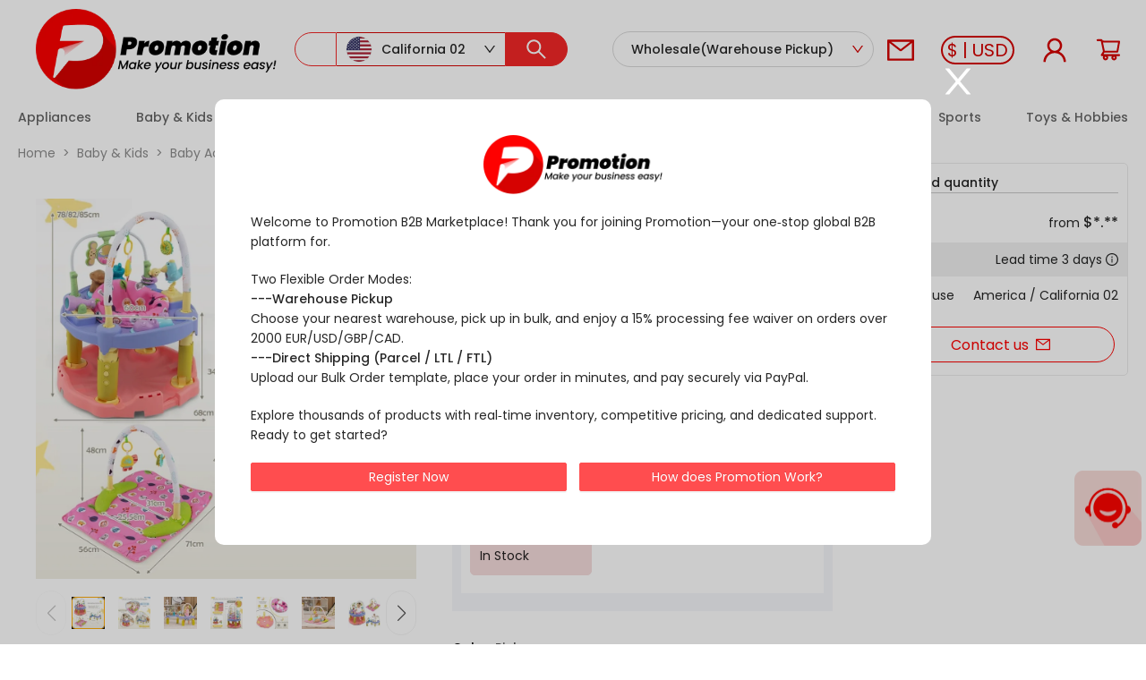

--- FILE ---
content_type: text/html; charset=utf-8
request_url: https://www.promotion.com/detail/22327-3-in-1-baby-activity-center-with-3-position-for-0-24-months.html
body_size: 27801
content:
<!DOCTYPE html>
<html lang="en" >

<head>
  <meta charset="UTF-8" />
  <meta name="viewport" content="width=device-width, initial-scale=1.0,user-scalable=no" />
  <link href="https://images.promotion.com/b2b2/favicon.ico" rel="icon" type="image/x-icon">
  <meta http-equiv="Content-Language" content="en">
  <meta name="applicable-device" content="pc">
  <style type="text/css">
    .pdf table th,
    .pdf .text {
      font-weight: 400;
      font-size: 16px
    }
    .pdf p {
      margin: 5px;
    }

    .pdf table thead th {
      white-space: nowrap;
    }
  </style>
  <link rel="modulepreload" crossorigin href="https://www.promotion.com/assets/default-a720c58a.js"><link rel="stylesheet" href="https://www.promotion.com/assets/default-035a058c.css"><link rel="modulepreload" crossorigin href="https://www.promotion.com/assets/Detail-cf73463d.js"><link rel="stylesheet" href="https://www.promotion.com/assets/Detail-aeb79cc2.css"><link rel="modulepreload" crossorigin href="https://www.promotion.com/assets/Pop-edb07acc.js"><link rel="stylesheet" href="https://www.promotion.com/assets/Pop-2bc467d2.css"><link rel="modulepreload" crossorigin href="https://www.promotion.com/assets/MightLike-c6f04f87.js"><link rel="stylesheet" href="https://www.promotion.com/assets/MightLike-b9247d47.css">
  <title>3-in-1 Baby Activity Center with 3-position for 0-24 Months Sourcing Wholesale Supplier/Distributor | B2B Marketplace - promotion</title>
<script src="https://www.googletagmanager.com/gtag/js?id=G-M41KD8R8Y4" async=""></script>
<script>window.dataLayer = window.dataLayer || [];function gtag() { dataLayer.push(arguments); };gtag('js', new Date());gtag('config', 'G-M41KD8R8Y4');</script>
<script>window.addEventListener('load', function() {
            (function(h,o,t,j,a,r){
        h.hj=h.hj||function(){(h.hj.q=h.hj.q||[]).push(arguments)};
        h._hjSettings={hjid:3757289,hjsv:6};
        a=o.getElementsByTagName('head')[0];
        r=o.createElement('script');r.async=1;
        r.src=t+h._hjSettings.hjid+j+h._hjSettings.hjsv;
        a.appendChild(r);
    })(window,document,'https://static.hotjar.com/c/hotjar-','.js?sv=');
        });</script>
<link rel="preconnect" href="https://images.promotion.com">
<link rel="dns-prefetch" href="https://images.promotion.com">
<link rel="preconnect" href="https://images.promotion.com">
<link rel="dns-prefetch" href="https://images.promotion.com">
<link rel="preconnect" href="https://www.promotion.com">
<link rel="dns-prefetch" href="https://www.promotion.com">
<meta name="description" content="">
<meta name="keywords" content="Costway baby bouncing saucer, bouncing activity saucer, baby convertible play center, 3-in-1 baby activity center, baby activity jumper, triple fun learning center, adjustable kids bounce saucer, folding baby bouncing saucer, toddler activity table, infan">
<meta property="og:url" content="https://www.promotion.com/detail/22327-3-in-1-baby-activity-center-with-3-position-for-0-24-months.html">
<meta property="og:description" content="">
<meta property="og:title" content="3-in-1 Baby Activity Center with 3-position for 0-24 Months Sourcing Wholesale Supplier/Distributor | B2B Marketplace - promotion">
<meta property="og:type" content="product.item">
<meta name="image" property="og:image">
<meta property="og:site_name" content="Promotion.com">
<script type="application/ld+json">{
    "@context": "https://schema.org",
    "@type": "Product",
    "image": "undefined_mid640.jpeg",
    "name": "3-in-1 Baby Activity Center with 3-position for 0-24 Months Sourcing Wholesale Supplier/Distributor | B2B Marketplace",
    "sku": "TM10012",
    "description": "",
    "model": null,
    "brand": {
        "@type": "Brand",
        "name": "Promotion"
    },
    "offers": {
        "@type": "Offer",
        "url": "https://www.promotion.com/detail/22327-3-in-1-baby-activity-center-with-3-position-for-0-24-months.html",
        "priceCurrency": "USD",
        "price": 47.60,
        "priceValidUntil": "2099-11-20",
        "availability": "https://schema.org/InStock",
        "itemCondition": "https://schema.org/NewCondition",
        "availableDeliveryMethod": "https://schema.org/OnSitePickup"
    },
    "aggregateRating": {
        "@type": "AggregateRating",
        "ratingValue": 4.9,
        "bestRating": 5,
        "reviewCount": 55
    }
}</script>
  <script type="module" crossorigin src="https://www.promotion.com/assets/index-00342b0b.js"></script>
  <link rel="modulepreload" crossorigin href="https://www.promotion.com/assets/vendor-cf55894f.js">
  <link rel="stylesheet" href="https://www.promotion.com/assets/index-c2b260c4.css">
</head>

<body >
  <div id="app"><!--[--><div data-v-5a4f8d14><div data-v-5a4f8d14 data-v-00f441fa><!--[--><div class="header" data-v-d781bbcb><div class="top" data-v-d781bbcb><a href="/" class="" data-v-d781bbcb><img class="logo" src="https://images.promotion.com/b2b/2023/05/10/logo.png" alt="promotion" data-v-d781bbcb></a><div class="centent" data-v-d781bbcb><div class="cate" style="" data-v-d781bbcb><p data-v-d781bbcb>All Categories <span role="img" aria-label="down" class="anticon anticon-down icon" data-v-d781bbcb><svg focusable="false" class="" style="" data-icon="down" width="1em" height="1em" fill="currentColor" aria-hidden="true" viewBox="64 64 896 896"><path d="M884 256h-75c-5.1 0-9.9 2.5-12.9 6.6L512 654.2 227.9 262.6c-3-4.1-7.8-6.6-12.9-6.6h-75c-6.5 0-10.3 7.4-6.5 12.7l352.6 486.1c12.8 17.6 39 17.6 51.7 0l352.6-486.1c3.9-5.3.1-12.7-6.4-12.7z"></path></svg></span></p><div class="all menu" data-v-d781bbcb><!--[--><div class="menu1" data-v-d781bbcb><a aria-current="page" href="/detail/22327-3-in-1-baby-activity-center-with-3-position-for-0-24-months.html" class="router-link-active router-link-exact-active name" data-v-d781bbcb>Appliances <span role="img" aria-label="right" class="anticon anticon-right" data-v-d781bbcb><svg focusable="false" class="" style="" data-icon="right" width="1em" height="1em" fill="currentColor" aria-hidden="true" viewBox="64 64 896 896"><path d="M765.7 486.8L314.9 134.7A7.97 7.97 0 00302 141v77.3c0 4.9 2.3 9.6 6.1 12.6l360 281.1-360 281.1c-3.9 3-6.1 7.7-6.1 12.6V883c0 6.7 7.7 10.4 12.9 6.3l450.8-352.1a31.96 31.96 0 000-50.4z"></path></svg></span></a><div class="menu2All menu" data-v-d781bbcb><!--[--><div class="menu2" data-v-d781bbcb><a aria-current="page" href="/detail/22327-3-in-1-baby-activity-center-with-3-position-for-0-24-months.html" class="router-link-active router-link-exact-active name" data-v-d781bbcb>Climate Control Appliances <span role="img" aria-label="right" class="anticon anticon-right" data-v-d781bbcb><svg focusable="false" class="" style="" data-icon="right" width="1em" height="1em" fill="currentColor" aria-hidden="true" viewBox="64 64 896 896"><path d="M765.7 486.8L314.9 134.7A7.97 7.97 0 00302 141v77.3c0 4.9 2.3 9.6 6.1 12.6l360 281.1-360 281.1c-3.9 3-6.1 7.7-6.1 12.6V883c0 6.7 7.7 10.4 12.9 6.3l450.8-352.1a31.96 31.96 0 000-50.4z"></path></svg></span></a><div class="menu3All menu" data-v-d781bbcb><!--[--><div class="menu3" data-v-d781bbcb><a aria-current="page" href="/detail/22327-3-in-1-baby-activity-center-with-3-position-for-0-24-months.html" class="router-link-active router-link-exact-active name" data-v-d781bbcb>Air Conditioners</a></div><div class="menu3" data-v-d781bbcb><a aria-current="page" href="/detail/22327-3-in-1-baby-activity-center-with-3-position-for-0-24-months.html" class="router-link-active router-link-exact-active name" data-v-d781bbcb>Air Coolers</a></div><div class="menu3" data-v-d781bbcb><a aria-current="page" href="/detail/22327-3-in-1-baby-activity-center-with-3-position-for-0-24-months.html" class="router-link-active router-link-exact-active name" data-v-d781bbcb>Air Purifiers</a></div><div class="menu3" data-v-d781bbcb><a aria-current="page" href="/detail/22327-3-in-1-baby-activity-center-with-3-position-for-0-24-months.html" class="router-link-active router-link-exact-active name" data-v-d781bbcb>Dehumidifiers</a></div><div class="menu3" data-v-d781bbcb><a aria-current="page" href="/detail/22327-3-in-1-baby-activity-center-with-3-position-for-0-24-months.html" class="router-link-active router-link-exact-active name" data-v-d781bbcb>Fans</a></div><div class="menu3" data-v-d781bbcb><a aria-current="page" href="/detail/22327-3-in-1-baby-activity-center-with-3-position-for-0-24-months.html" class="router-link-active router-link-exact-active name" data-v-d781bbcb>Fireplaces</a></div><div class="menu3" data-v-d781bbcb><a aria-current="page" href="/detail/22327-3-in-1-baby-activity-center-with-3-position-for-0-24-months.html" class="router-link-active router-link-exact-active name" data-v-d781bbcb>Space Heaters</a></div><!--]--></div></div><div class="menu2" data-v-d781bbcb><a aria-current="page" href="/detail/22327-3-in-1-baby-activity-center-with-3-position-for-0-24-months.html" class="router-link-active router-link-exact-active name" data-v-d781bbcb>Kitchen Appliances <span role="img" aria-label="right" class="anticon anticon-right" data-v-d781bbcb><svg focusable="false" class="" style="" data-icon="right" width="1em" height="1em" fill="currentColor" aria-hidden="true" viewBox="64 64 896 896"><path d="M765.7 486.8L314.9 134.7A7.97 7.97 0 00302 141v77.3c0 4.9 2.3 9.6 6.1 12.6l360 281.1-360 281.1c-3.9 3-6.1 7.7-6.1 12.6V883c0 6.7 7.7 10.4 12.9 6.3l450.8-352.1a31.96 31.96 0 000-50.4z"></path></svg></span></a><div class="menu3All menu" data-v-d781bbcb><!--[--><div class="menu3" data-v-d781bbcb><a aria-current="page" href="/detail/22327-3-in-1-baby-activity-center-with-3-position-for-0-24-months.html" class="router-link-active router-link-exact-active name" data-v-d781bbcb>Air Fryers</a></div><div class="menu3" data-v-d781bbcb><a aria-current="page" href="/detail/22327-3-in-1-baby-activity-center-with-3-position-for-0-24-months.html" class="router-link-active router-link-exact-active name" data-v-d781bbcb>Dishwashers</a></div><div class="menu3" data-v-d781bbcb><a aria-current="page" href="/detail/22327-3-in-1-baby-activity-center-with-3-position-for-0-24-months.html" class="router-link-active router-link-exact-active name" data-v-d781bbcb>Ice Makers</a></div><div class="menu3" data-v-d781bbcb><a aria-current="page" href="/detail/22327-3-in-1-baby-activity-center-with-3-position-for-0-24-months.html" class="router-link-active router-link-exact-active name" data-v-d781bbcb>Refrigerators &amp; Freezers</a></div><div class="menu3" data-v-d781bbcb><a aria-current="page" href="/detail/22327-3-in-1-baby-activity-center-with-3-position-for-0-24-months.html" class="router-link-active router-link-exact-active name" data-v-d781bbcb>Small Appliances</a></div><div class="menu3" data-v-d781bbcb><a aria-current="page" href="/detail/22327-3-in-1-baby-activity-center-with-3-position-for-0-24-months.html" class="router-link-active router-link-exact-active name" data-v-d781bbcb>Toaster Ovens</a></div><div class="menu3" data-v-d781bbcb><a aria-current="page" href="/detail/22327-3-in-1-baby-activity-center-with-3-position-for-0-24-months.html" class="router-link-active router-link-exact-active name" data-v-d781bbcb>Wine &amp; Beverage Coolers</a></div><!--]--></div></div><div class="menu2" data-v-d781bbcb><a aria-current="page" href="/detail/22327-3-in-1-baby-activity-center-with-3-position-for-0-24-months.html" class="router-link-active router-link-exact-active name" data-v-d781bbcb>Vacuums &amp; Cleaners <span role="img" aria-label="right" class="anticon anticon-right" style="display:none;" data-v-d781bbcb><svg focusable="false" class="" style="" data-icon="right" width="1em" height="1em" fill="currentColor" aria-hidden="true" viewBox="64 64 896 896"><path d="M765.7 486.8L314.9 134.7A7.97 7.97 0 00302 141v77.3c0 4.9 2.3 9.6 6.1 12.6l360 281.1-360 281.1c-3.9 3-6.1 7.7-6.1 12.6V883c0 6.7 7.7 10.4 12.9 6.3l450.8-352.1a31.96 31.96 0 000-50.4z"></path></svg></span></a><!----></div><div class="menu2" data-v-d781bbcb><a aria-current="page" href="/detail/22327-3-in-1-baby-activity-center-with-3-position-for-0-24-months.html" class="router-link-active router-link-exact-active name" data-v-d781bbcb>Washers &amp; Dryers <span role="img" aria-label="right" class="anticon anticon-right" data-v-d781bbcb><svg focusable="false" class="" style="" data-icon="right" width="1em" height="1em" fill="currentColor" aria-hidden="true" viewBox="64 64 896 896"><path d="M765.7 486.8L314.9 134.7A7.97 7.97 0 00302 141v77.3c0 4.9 2.3 9.6 6.1 12.6l360 281.1-360 281.1c-3.9 3-6.1 7.7-6.1 12.6V883c0 6.7 7.7 10.4 12.9 6.3l450.8-352.1a31.96 31.96 0 000-50.4z"></path></svg></span></a><div class="menu3All menu" data-v-d781bbcb><!--[--><div class="menu3" data-v-d781bbcb><a aria-current="page" href="/detail/22327-3-in-1-baby-activity-center-with-3-position-for-0-24-months.html" class="router-link-active router-link-exact-active name" data-v-d781bbcb>Dryers</a></div><div class="menu3" data-v-d781bbcb><a aria-current="page" href="/detail/22327-3-in-1-baby-activity-center-with-3-position-for-0-24-months.html" class="router-link-active router-link-exact-active name" data-v-d781bbcb>Washing Machines</a></div><!--]--></div></div><!--]--></div></div><div class="menu1" data-v-d781bbcb><a aria-current="page" href="/detail/22327-3-in-1-baby-activity-center-with-3-position-for-0-24-months.html" class="router-link-active router-link-exact-active name" data-v-d781bbcb>Baby &amp; Kids <span role="img" aria-label="right" class="anticon anticon-right" data-v-d781bbcb><svg focusable="false" class="" style="" data-icon="right" width="1em" height="1em" fill="currentColor" aria-hidden="true" viewBox="64 64 896 896"><path d="M765.7 486.8L314.9 134.7A7.97 7.97 0 00302 141v77.3c0 4.9 2.3 9.6 6.1 12.6l360 281.1-360 281.1c-3.9 3-6.1 7.7-6.1 12.6V883c0 6.7 7.7 10.4 12.9 6.3l450.8-352.1a31.96 31.96 0 000-50.4z"></path></svg></span></a><div class="menu2All menu" data-v-d781bbcb><!--[--><div class="menu2" data-v-d781bbcb><a aria-current="page" href="/detail/22327-3-in-1-baby-activity-center-with-3-position-for-0-24-months.html" class="router-link-active router-link-exact-active name" data-v-d781bbcb>Baby Activity <span role="img" aria-label="right" class="anticon anticon-right" data-v-d781bbcb><svg focusable="false" class="" style="" data-icon="right" width="1em" height="1em" fill="currentColor" aria-hidden="true" viewBox="64 64 896 896"><path d="M765.7 486.8L314.9 134.7A7.97 7.97 0 00302 141v77.3c0 4.9 2.3 9.6 6.1 12.6l360 281.1-360 281.1c-3.9 3-6.1 7.7-6.1 12.6V883c0 6.7 7.7 10.4 12.9 6.3l450.8-352.1a31.96 31.96 0 000-50.4z"></path></svg></span></a><div class="menu3All menu" data-v-d781bbcb><!--[--><div class="menu3" data-v-d781bbcb><a aria-current="page" href="/detail/22327-3-in-1-baby-activity-center-with-3-position-for-0-24-months.html" class="router-link-active router-link-exact-active name" data-v-d781bbcb>Baby Bouncer &amp; Rocker</a></div><div class="menu3" data-v-d781bbcb><a aria-current="page" href="/detail/22327-3-in-1-baby-activity-center-with-3-position-for-0-24-months.html" class="router-link-active router-link-exact-active name" data-v-d781bbcb>Baby Gyms &amp; Playmats</a></div><div class="menu3" data-v-d781bbcb><a aria-current="page" href="/detail/22327-3-in-1-baby-activity-center-with-3-position-for-0-24-months.html" class="router-link-active router-link-exact-active name" data-v-d781bbcb>Baby Playpen &amp; Playards</a></div><div class="menu3" data-v-d781bbcb><a aria-current="page" href="/detail/22327-3-in-1-baby-activity-center-with-3-position-for-0-24-months.html" class="router-link-active router-link-exact-active name" data-v-d781bbcb>Baby Walkers</a></div><!--]--></div></div><div class="menu2" data-v-d781bbcb><a aria-current="page" href="/detail/22327-3-in-1-baby-activity-center-with-3-position-for-0-24-months.html" class="router-link-active router-link-exact-active name" data-v-d781bbcb>Baby Safety <span role="img" aria-label="right" class="anticon anticon-right" data-v-d781bbcb><svg focusable="false" class="" style="" data-icon="right" width="1em" height="1em" fill="currentColor" aria-hidden="true" viewBox="64 64 896 896"><path d="M765.7 486.8L314.9 134.7A7.97 7.97 0 00302 141v77.3c0 4.9 2.3 9.6 6.1 12.6l360 281.1-360 281.1c-3.9 3-6.1 7.7-6.1 12.6V883c0 6.7 7.7 10.4 12.9 6.3l450.8-352.1a31.96 31.96 0 000-50.4z"></path></svg></span></a><div class="menu3All menu" data-v-d781bbcb><!--[--><div class="menu3" data-v-d781bbcb><a aria-current="page" href="/detail/22327-3-in-1-baby-activity-center-with-3-position-for-0-24-months.html" class="router-link-active router-link-exact-active name" data-v-d781bbcb>Bed Rails</a></div><!--]--></div></div><div class="menu2" data-v-d781bbcb><a aria-current="page" href="/detail/22327-3-in-1-baby-activity-center-with-3-position-for-0-24-months.html" class="router-link-active router-link-exact-active name" data-v-d781bbcb>Baby Strollers <span role="img" aria-label="right" class="anticon anticon-right" style="display:none;" data-v-d781bbcb><svg focusable="false" class="" style="" data-icon="right" width="1em" height="1em" fill="currentColor" aria-hidden="true" viewBox="64 64 896 896"><path d="M765.7 486.8L314.9 134.7A7.97 7.97 0 00302 141v77.3c0 4.9 2.3 9.6 6.1 12.6l360 281.1-360 281.1c-3.9 3-6.1 7.7-6.1 12.6V883c0 6.7 7.7 10.4 12.9 6.3l450.8-352.1a31.96 31.96 0 000-50.4z"></path></svg></span></a><!----></div><div class="menu2" data-v-d781bbcb><a aria-current="page" href="/detail/22327-3-in-1-baby-activity-center-with-3-position-for-0-24-months.html" class="router-link-active router-link-exact-active name" data-v-d781bbcb>Kids Luggage <span role="img" aria-label="right" class="anticon anticon-right" style="display:none;" data-v-d781bbcb><svg focusable="false" class="" style="" data-icon="right" width="1em" height="1em" fill="currentColor" aria-hidden="true" viewBox="64 64 896 896"><path d="M765.7 486.8L314.9 134.7A7.97 7.97 0 00302 141v77.3c0 4.9 2.3 9.6 6.1 12.6l360 281.1-360 281.1c-3.9 3-6.1 7.7-6.1 12.6V883c0 6.7 7.7 10.4 12.9 6.3l450.8-352.1a31.96 31.96 0 000-50.4z"></path></svg></span></a><!----></div><div class="menu2" data-v-d781bbcb><a aria-current="page" href="/detail/22327-3-in-1-baby-activity-center-with-3-position-for-0-24-months.html" class="router-link-active router-link-exact-active name" data-v-d781bbcb>Nursery Furniture <span role="img" aria-label="right" class="anticon anticon-right" data-v-d781bbcb><svg focusable="false" class="" style="" data-icon="right" width="1em" height="1em" fill="currentColor" aria-hidden="true" viewBox="64 64 896 896"><path d="M765.7 486.8L314.9 134.7A7.97 7.97 0 00302 141v77.3c0 4.9 2.3 9.6 6.1 12.6l360 281.1-360 281.1c-3.9 3-6.1 7.7-6.1 12.6V883c0 6.7 7.7 10.4 12.9 6.3l450.8-352.1a31.96 31.96 0 000-50.4z"></path></svg></span></a><div class="menu3All menu" data-v-d781bbcb><!--[--><div class="menu3" data-v-d781bbcb><a aria-current="page" href="/detail/22327-3-in-1-baby-activity-center-with-3-position-for-0-24-months.html" class="router-link-active router-link-exact-active name" data-v-d781bbcb>Bassinets &amp; Bedside Sleepers</a></div><div class="menu3" data-v-d781bbcb><a aria-current="page" href="/detail/22327-3-in-1-baby-activity-center-with-3-position-for-0-24-months.html" class="router-link-active router-link-exact-active name" data-v-d781bbcb>Changing Tables</a></div><div class="menu3" data-v-d781bbcb><a aria-current="page" href="/detail/22327-3-in-1-baby-activity-center-with-3-position-for-0-24-months.html" class="router-link-active router-link-exact-active name" data-v-d781bbcb>High Chairs</a></div><!--]--></div></div><div class="menu2" data-v-d781bbcb><a aria-current="page" href="/detail/22327-3-in-1-baby-activity-center-with-3-position-for-0-24-months.html" class="router-link-active router-link-exact-active name" data-v-d781bbcb>Toddler &amp; Kids Furniture <span role="img" aria-label="right" class="anticon anticon-right" data-v-d781bbcb><svg focusable="false" class="" style="" data-icon="right" width="1em" height="1em" fill="currentColor" aria-hidden="true" viewBox="64 64 896 896"><path d="M765.7 486.8L314.9 134.7A7.97 7.97 0 00302 141v77.3c0 4.9 2.3 9.6 6.1 12.6l360 281.1-360 281.1c-3.9 3-6.1 7.7-6.1 12.6V883c0 6.7 7.7 10.4 12.9 6.3l450.8-352.1a31.96 31.96 0 000-50.4z"></path></svg></span></a><div class="menu3All menu" data-v-d781bbcb><!--[--><div class="menu3" data-v-d781bbcb><a aria-current="page" href="/detail/22327-3-in-1-baby-activity-center-with-3-position-for-0-24-months.html" class="router-link-active router-link-exact-active name" data-v-d781bbcb>Kids Chairs &amp; Seating</a></div><div class="menu3" data-v-d781bbcb><a aria-current="page" href="/detail/22327-3-in-1-baby-activity-center-with-3-position-for-0-24-months.html" class="router-link-active router-link-exact-active name" data-v-d781bbcb>Kids Storage</a></div><div class="menu3" data-v-d781bbcb><a aria-current="page" href="/detail/22327-3-in-1-baby-activity-center-with-3-position-for-0-24-months.html" class="router-link-active router-link-exact-active name" data-v-d781bbcb>Kids Table &amp; Chair Sets</a></div><div class="menu3" data-v-d781bbcb><a aria-current="page" href="/detail/22327-3-in-1-baby-activity-center-with-3-position-for-0-24-months.html" class="router-link-active router-link-exact-active name" data-v-d781bbcb>Kids Vanities</a></div><div class="menu3" data-v-d781bbcb><a aria-current="page" href="/detail/22327-3-in-1-baby-activity-center-with-3-position-for-0-24-months.html" class="router-link-active router-link-exact-active name" data-v-d781bbcb>Toddler Beds</a></div><!--]--></div></div><!--]--></div></div><div class="menu1" data-v-d781bbcb><a aria-current="page" href="/detail/22327-3-in-1-baby-activity-center-with-3-position-for-0-24-months.html" class="router-link-active router-link-exact-active name" data-v-d781bbcb>Bath <span role="img" aria-label="right" class="anticon anticon-right" data-v-d781bbcb><svg focusable="false" class="" style="" data-icon="right" width="1em" height="1em" fill="currentColor" aria-hidden="true" viewBox="64 64 896 896"><path d="M765.7 486.8L314.9 134.7A7.97 7.97 0 00302 141v77.3c0 4.9 2.3 9.6 6.1 12.6l360 281.1-360 281.1c-3.9 3-6.1 7.7-6.1 12.6V883c0 6.7 7.7 10.4 12.9 6.3l450.8-352.1a31.96 31.96 0 000-50.4z"></path></svg></span></a><div class="menu2All menu" data-v-d781bbcb><!--[--><div class="menu2" data-v-d781bbcb><a aria-current="page" href="/detail/22327-3-in-1-baby-activity-center-with-3-position-for-0-24-months.html" class="router-link-active router-link-exact-active name" data-v-d781bbcb>Bathroom Etagere <span role="img" aria-label="right" class="anticon anticon-right" style="display:none;" data-v-d781bbcb><svg focusable="false" class="" style="" data-icon="right" width="1em" height="1em" fill="currentColor" aria-hidden="true" viewBox="64 64 896 896"><path d="M765.7 486.8L314.9 134.7A7.97 7.97 0 00302 141v77.3c0 4.9 2.3 9.6 6.1 12.6l360 281.1-360 281.1c-3.9 3-6.1 7.7-6.1 12.6V883c0 6.7 7.7 10.4 12.9 6.3l450.8-352.1a31.96 31.96 0 000-50.4z"></path></svg></span></a><!----></div><div class="menu2" data-v-d781bbcb><a aria-current="page" href="/detail/22327-3-in-1-baby-activity-center-with-3-position-for-0-24-months.html" class="router-link-active router-link-exact-active name" data-v-d781bbcb>Bathroom Sinks <span role="img" aria-label="right" class="anticon anticon-right" style="display:none;" data-v-d781bbcb><svg focusable="false" class="" style="" data-icon="right" width="1em" height="1em" fill="currentColor" aria-hidden="true" viewBox="64 64 896 896"><path d="M765.7 486.8L314.9 134.7A7.97 7.97 0 00302 141v77.3c0 4.9 2.3 9.6 6.1 12.6l360 281.1-360 281.1c-3.9 3-6.1 7.7-6.1 12.6V883c0 6.7 7.7 10.4 12.9 6.3l450.8-352.1a31.96 31.96 0 000-50.4z"></path></svg></span></a><!----></div><div class="menu2" data-v-d781bbcb><a aria-current="page" href="/detail/22327-3-in-1-baby-activity-center-with-3-position-for-0-24-months.html" class="router-link-active router-link-exact-active name" data-v-d781bbcb>Drying Racks <span role="img" aria-label="right" class="anticon anticon-right" style="display:none;" data-v-d781bbcb><svg focusable="false" class="" style="" data-icon="right" width="1em" height="1em" fill="currentColor" aria-hidden="true" viewBox="64 64 896 896"><path d="M765.7 486.8L314.9 134.7A7.97 7.97 0 00302 141v77.3c0 4.9 2.3 9.6 6.1 12.6l360 281.1-360 281.1c-3.9 3-6.1 7.7-6.1 12.6V883c0 6.7 7.7 10.4 12.9 6.3l450.8-352.1a31.96 31.96 0 000-50.4z"></path></svg></span></a><!----></div><div class="menu2" data-v-d781bbcb><a aria-current="page" href="/detail/22327-3-in-1-baby-activity-center-with-3-position-for-0-24-months.html" class="router-link-active router-link-exact-active name" data-v-d781bbcb>Floor Cabinets <span role="img" aria-label="right" class="anticon anticon-right" style="display:none;" data-v-d781bbcb><svg focusable="false" class="" style="" data-icon="right" width="1em" height="1em" fill="currentColor" aria-hidden="true" viewBox="64 64 896 896"><path d="M765.7 486.8L314.9 134.7A7.97 7.97 0 00302 141v77.3c0 4.9 2.3 9.6 6.1 12.6l360 281.1-360 281.1c-3.9 3-6.1 7.7-6.1 12.6V883c0 6.7 7.7 10.4 12.9 6.3l450.8-352.1a31.96 31.96 0 000-50.4z"></path></svg></span></a><!----></div><div class="menu2" data-v-d781bbcb><a aria-current="page" href="/detail/22327-3-in-1-baby-activity-center-with-3-position-for-0-24-months.html" class="router-link-active router-link-exact-active name" data-v-d781bbcb>Laundry Baskets <span role="img" aria-label="right" class="anticon anticon-right" style="display:none;" data-v-d781bbcb><svg focusable="false" class="" style="" data-icon="right" width="1em" height="1em" fill="currentColor" aria-hidden="true" viewBox="64 64 896 896"><path d="M765.7 486.8L314.9 134.7A7.97 7.97 0 00302 141v77.3c0 4.9 2.3 9.6 6.1 12.6l360 281.1-360 281.1c-3.9 3-6.1 7.7-6.1 12.6V883c0 6.7 7.7 10.4 12.9 6.3l450.8-352.1a31.96 31.96 0 000-50.4z"></path></svg></span></a><!----></div><div class="menu2" data-v-d781bbcb><a aria-current="page" href="/detail/22327-3-in-1-baby-activity-center-with-3-position-for-0-24-months.html" class="router-link-active router-link-exact-active name" data-v-d781bbcb>Shower Systems <span role="img" aria-label="right" class="anticon anticon-right" style="display:none;" data-v-d781bbcb><svg focusable="false" class="" style="" data-icon="right" width="1em" height="1em" fill="currentColor" aria-hidden="true" viewBox="64 64 896 896"><path d="M765.7 486.8L314.9 134.7A7.97 7.97 0 00302 141v77.3c0 4.9 2.3 9.6 6.1 12.6l360 281.1-360 281.1c-3.9 3-6.1 7.7-6.1 12.6V883c0 6.7 7.7 10.4 12.9 6.3l450.8-352.1a31.96 31.96 0 000-50.4z"></path></svg></span></a><!----></div><div class="menu2" data-v-d781bbcb><a aria-current="page" href="/detail/22327-3-in-1-baby-activity-center-with-3-position-for-0-24-months.html" class="router-link-active router-link-exact-active name" data-v-d781bbcb>Towel Racks <span role="img" aria-label="right" class="anticon anticon-right" style="display:none;" data-v-d781bbcb><svg focusable="false" class="" style="" data-icon="right" width="1em" height="1em" fill="currentColor" aria-hidden="true" viewBox="64 64 896 896"><path d="M765.7 486.8L314.9 134.7A7.97 7.97 0 00302 141v77.3c0 4.9 2.3 9.6 6.1 12.6l360 281.1-360 281.1c-3.9 3-6.1 7.7-6.1 12.6V883c0 6.7 7.7 10.4 12.9 6.3l450.8-352.1a31.96 31.96 0 000-50.4z"></path></svg></span></a><!----></div><div class="menu2" data-v-d781bbcb><a aria-current="page" href="/detail/22327-3-in-1-baby-activity-center-with-3-position-for-0-24-months.html" class="router-link-active router-link-exact-active name" data-v-d781bbcb>Wall Cabinets <span role="img" aria-label="right" class="anticon anticon-right" style="display:none;" data-v-d781bbcb><svg focusable="false" class="" style="" data-icon="right" width="1em" height="1em" fill="currentColor" aria-hidden="true" viewBox="64 64 896 896"><path d="M765.7 486.8L314.9 134.7A7.97 7.97 0 00302 141v77.3c0 4.9 2.3 9.6 6.1 12.6l360 281.1-360 281.1c-3.9 3-6.1 7.7-6.1 12.6V883c0 6.7 7.7 10.4 12.9 6.3l450.8-352.1a31.96 31.96 0 000-50.4z"></path></svg></span></a><!----></div><!--]--></div></div><div class="menu1" data-v-d781bbcb><a aria-current="page" href="/detail/22327-3-in-1-baby-activity-center-with-3-position-for-0-24-months.html" class="router-link-active router-link-exact-active name" data-v-d781bbcb>Decor <span role="img" aria-label="right" class="anticon anticon-right" data-v-d781bbcb><svg focusable="false" class="" style="" data-icon="right" width="1em" height="1em" fill="currentColor" aria-hidden="true" viewBox="64 64 896 896"><path d="M765.7 486.8L314.9 134.7A7.97 7.97 0 00302 141v77.3c0 4.9 2.3 9.6 6.1 12.6l360 281.1-360 281.1c-3.9 3-6.1 7.7-6.1 12.6V883c0 6.7 7.7 10.4 12.9 6.3l450.8-352.1a31.96 31.96 0 000-50.4z"></path></svg></span></a><div class="menu2All menu" data-v-d781bbcb><!--[--><div class="menu2" data-v-d781bbcb><a aria-current="page" href="/detail/22327-3-in-1-baby-activity-center-with-3-position-for-0-24-months.html" class="router-link-active router-link-exact-active name" data-v-d781bbcb>Decorative Accessories <span role="img" aria-label="right" class="anticon anticon-right" data-v-d781bbcb><svg focusable="false" class="" style="" data-icon="right" width="1em" height="1em" fill="currentColor" aria-hidden="true" viewBox="64 64 896 896"><path d="M765.7 486.8L314.9 134.7A7.97 7.97 0 00302 141v77.3c0 4.9 2.3 9.6 6.1 12.6l360 281.1-360 281.1c-3.9 3-6.1 7.7-6.1 12.6V883c0 6.7 7.7 10.4 12.9 6.3l450.8-352.1a31.96 31.96 0 000-50.4z"></path></svg></span></a><div class="menu3All menu" data-v-d781bbcb><!--[--><div class="menu3" data-v-d781bbcb><a aria-current="page" href="/detail/22327-3-in-1-baby-activity-center-with-3-position-for-0-24-months.html" class="router-link-active router-link-exact-active name" data-v-d781bbcb>Decorative Fencing &amp; Flooring</a></div><div class="menu3" data-v-d781bbcb><a aria-current="page" href="/detail/22327-3-in-1-baby-activity-center-with-3-position-for-0-24-months.html" class="router-link-active router-link-exact-active name" data-v-d781bbcb>Faux Plants</a></div><div class="menu3" data-v-d781bbcb><a aria-current="page" href="/detail/22327-3-in-1-baby-activity-center-with-3-position-for-0-24-months.html" class="router-link-active router-link-exact-active name" data-v-d781bbcb>Outdoor Decor</a></div><div class="menu3" data-v-d781bbcb><a aria-current="page" href="/detail/22327-3-in-1-baby-activity-center-with-3-position-for-0-24-months.html" class="router-link-active router-link-exact-active name" data-v-d781bbcb>Room Dividers</a></div><div class="menu3" data-v-d781bbcb><a aria-current="page" href="/detail/22327-3-in-1-baby-activity-center-with-3-position-for-0-24-months.html" class="router-link-active router-link-exact-active name" data-v-d781bbcb>Rugs</a></div><!--]--></div></div><div class="menu2" data-v-d781bbcb><a aria-current="page" href="/detail/22327-3-in-1-baby-activity-center-with-3-position-for-0-24-months.html" class="router-link-active router-link-exact-active name" data-v-d781bbcb>Holiday Decor <span role="img" aria-label="right" class="anticon anticon-right" data-v-d781bbcb><svg focusable="false" class="" style="" data-icon="right" width="1em" height="1em" fill="currentColor" aria-hidden="true" viewBox="64 64 896 896"><path d="M765.7 486.8L314.9 134.7A7.97 7.97 0 00302 141v77.3c0 4.9 2.3 9.6 6.1 12.6l360 281.1-360 281.1c-3.9 3-6.1 7.7-6.1 12.6V883c0 6.7 7.7 10.4 12.9 6.3l450.8-352.1a31.96 31.96 0 000-50.4z"></path></svg></span></a><div class="menu3All menu" data-v-d781bbcb><!--[--><div class="menu3" data-v-d781bbcb><a aria-current="page" href="/detail/22327-3-in-1-baby-activity-center-with-3-position-for-0-24-months.html" class="router-link-active router-link-exact-active name" data-v-d781bbcb>Christmas</a></div><div class="menu3" data-v-d781bbcb><a aria-current="page" href="/detail/22327-3-in-1-baby-activity-center-with-3-position-for-0-24-months.html" class="router-link-active router-link-exact-active name" data-v-d781bbcb>Halloween</a></div><div class="menu3" data-v-d781bbcb><a aria-current="page" href="/detail/22327-3-in-1-baby-activity-center-with-3-position-for-0-24-months.html" class="router-link-active router-link-exact-active name" data-v-d781bbcb>Thanksgiving</a></div><!--]--></div></div><div class="menu2" data-v-d781bbcb><a aria-current="page" href="/detail/22327-3-in-1-baby-activity-center-with-3-position-for-0-24-months.html" class="router-link-active router-link-exact-active name" data-v-d781bbcb>Lighting <span role="img" aria-label="right" class="anticon anticon-right" data-v-d781bbcb><svg focusable="false" class="" style="" data-icon="right" width="1em" height="1em" fill="currentColor" aria-hidden="true" viewBox="64 64 896 896"><path d="M765.7 486.8L314.9 134.7A7.97 7.97 0 00302 141v77.3c0 4.9 2.3 9.6 6.1 12.6l360 281.1-360 281.1c-3.9 3-6.1 7.7-6.1 12.6V883c0 6.7 7.7 10.4 12.9 6.3l450.8-352.1a31.96 31.96 0 000-50.4z"></path></svg></span></a><div class="menu3All menu" data-v-d781bbcb><!--[--><div class="menu3" data-v-d781bbcb><a aria-current="page" href="/detail/22327-3-in-1-baby-activity-center-with-3-position-for-0-24-months.html" class="router-link-active router-link-exact-active name" data-v-d781bbcb>Ceiling Fans</a></div><div class="menu3" data-v-d781bbcb><a aria-current="page" href="/detail/22327-3-in-1-baby-activity-center-with-3-position-for-0-24-months.html" class="router-link-active router-link-exact-active name" data-v-d781bbcb>Ceiling Lights</a></div><div class="menu3" data-v-d781bbcb><a aria-current="page" href="/detail/22327-3-in-1-baby-activity-center-with-3-position-for-0-24-months.html" class="router-link-active router-link-exact-active name" data-v-d781bbcb>Table &amp; Floor Lamps</a></div><div class="menu3" data-v-d781bbcb><a aria-current="page" href="/detail/22327-3-in-1-baby-activity-center-with-3-position-for-0-24-months.html" class="router-link-active router-link-exact-active name" data-v-d781bbcb>Wall Lights</a></div><!--]--></div></div><div class="menu2" data-v-d781bbcb><a aria-current="page" href="/detail/22327-3-in-1-baby-activity-center-with-3-position-for-0-24-months.html" class="router-link-active router-link-exact-active name" data-v-d781bbcb>Mirrors <span role="img" aria-label="right" class="anticon anticon-right" data-v-d781bbcb><svg focusable="false" class="" style="" data-icon="right" width="1em" height="1em" fill="currentColor" aria-hidden="true" viewBox="64 64 896 896"><path d="M765.7 486.8L314.9 134.7A7.97 7.97 0 00302 141v77.3c0 4.9 2.3 9.6 6.1 12.6l360 281.1-360 281.1c-3.9 3-6.1 7.7-6.1 12.6V883c0 6.7 7.7 10.4 12.9 6.3l450.8-352.1a31.96 31.96 0 000-50.4z"></path></svg></span></a><div class="menu3All menu" data-v-d781bbcb><!--[--><div class="menu3" data-v-d781bbcb><a aria-current="page" href="/detail/22327-3-in-1-baby-activity-center-with-3-position-for-0-24-months.html" class="router-link-active router-link-exact-active name" data-v-d781bbcb>Floor &amp; Full Length Mirrors</a></div><div class="menu3" data-v-d781bbcb><a aria-current="page" href="/detail/22327-3-in-1-baby-activity-center-with-3-position-for-0-24-months.html" class="router-link-active router-link-exact-active name" data-v-d781bbcb>Wall Mirrors</a></div><!--]--></div></div><!--]--></div></div><div class="menu1" data-v-d781bbcb><a aria-current="page" href="/detail/22327-3-in-1-baby-activity-center-with-3-position-for-0-24-months.html" class="router-link-active router-link-exact-active name" data-v-d781bbcb>Furniture <span role="img" aria-label="right" class="anticon anticon-right" data-v-d781bbcb><svg focusable="false" class="" style="" data-icon="right" width="1em" height="1em" fill="currentColor" aria-hidden="true" viewBox="64 64 896 896"><path d="M765.7 486.8L314.9 134.7A7.97 7.97 0 00302 141v77.3c0 4.9 2.3 9.6 6.1 12.6l360 281.1-360 281.1c-3.9 3-6.1 7.7-6.1 12.6V883c0 6.7 7.7 10.4 12.9 6.3l450.8-352.1a31.96 31.96 0 000-50.4z"></path></svg></span></a><div class="menu2All menu" data-v-d781bbcb><!--[--><div class="menu2" data-v-d781bbcb><a aria-current="page" href="/detail/22327-3-in-1-baby-activity-center-with-3-position-for-0-24-months.html" class="router-link-active router-link-exact-active name" data-v-d781bbcb>Bedroom <span role="img" aria-label="right" class="anticon anticon-right" data-v-d781bbcb><svg focusable="false" class="" style="" data-icon="right" width="1em" height="1em" fill="currentColor" aria-hidden="true" viewBox="64 64 896 896"><path d="M765.7 486.8L314.9 134.7A7.97 7.97 0 00302 141v77.3c0 4.9 2.3 9.6 6.1 12.6l360 281.1-360 281.1c-3.9 3-6.1 7.7-6.1 12.6V883c0 6.7 7.7 10.4 12.9 6.3l450.8-352.1a31.96 31.96 0 000-50.4z"></path></svg></span></a><div class="menu3All menu" data-v-d781bbcb><!--[--><div class="menu3" data-v-d781bbcb><a aria-current="page" href="/detail/22327-3-in-1-baby-activity-center-with-3-position-for-0-24-months.html" class="router-link-active router-link-exact-active name" data-v-d781bbcb>Armoires &amp; Wardrobes</a></div><div class="menu3" data-v-d781bbcb><a aria-current="page" href="/detail/22327-3-in-1-baby-activity-center-with-3-position-for-0-24-months.html" class="router-link-active router-link-exact-active name" data-v-d781bbcb>Beds &amp; Bed Frames</a></div><div class="menu3" data-v-d781bbcb><a aria-current="page" href="/detail/22327-3-in-1-baby-activity-center-with-3-position-for-0-24-months.html" class="router-link-active router-link-exact-active name" data-v-d781bbcb>Clothing &amp; Closet Storage</a></div><div class="menu3" data-v-d781bbcb><a aria-current="page" href="/detail/22327-3-in-1-baby-activity-center-with-3-position-for-0-24-months.html" class="router-link-active router-link-exact-active name" data-v-d781bbcb>Dressers &amp; Chests</a></div><div class="menu3" data-v-d781bbcb><a aria-current="page" href="/detail/22327-3-in-1-baby-activity-center-with-3-position-for-0-24-months.html" class="router-link-active router-link-exact-active name" data-v-d781bbcb>Jewelry Armoires</a></div><div class="menu3" data-v-d781bbcb><a aria-current="page" href="/detail/22327-3-in-1-baby-activity-center-with-3-position-for-0-24-months.html" class="router-link-active router-link-exact-active name" data-v-d781bbcb>Makeup Vanities</a></div><div class="menu3" data-v-d781bbcb><a aria-current="page" href="/detail/22327-3-in-1-baby-activity-center-with-3-position-for-0-24-months.html" class="router-link-active router-link-exact-active name" data-v-d781bbcb>Mattresses</a></div><div class="menu3" data-v-d781bbcb><a aria-current="page" href="/detail/22327-3-in-1-baby-activity-center-with-3-position-for-0-24-months.html" class="router-link-active router-link-exact-active name" data-v-d781bbcb>Nightstands</a></div><!--]--></div></div><div class="menu2" data-v-d781bbcb><a aria-current="page" href="/detail/22327-3-in-1-baby-activity-center-with-3-position-for-0-24-months.html" class="router-link-active router-link-exact-active name" data-v-d781bbcb>Entryway <span role="img" aria-label="right" class="anticon anticon-right" data-v-d781bbcb><svg focusable="false" class="" style="" data-icon="right" width="1em" height="1em" fill="currentColor" aria-hidden="true" viewBox="64 64 896 896"><path d="M765.7 486.8L314.9 134.7A7.97 7.97 0 00302 141v77.3c0 4.9 2.3 9.6 6.1 12.6l360 281.1-360 281.1c-3.9 3-6.1 7.7-6.1 12.6V883c0 6.7 7.7 10.4 12.9 6.3l450.8-352.1a31.96 31.96 0 000-50.4z"></path></svg></span></a><div class="menu3All menu" data-v-d781bbcb><!--[--><div class="menu3" data-v-d781bbcb><a aria-current="page" href="/detail/22327-3-in-1-baby-activity-center-with-3-position-for-0-24-months.html" class="router-link-active router-link-exact-active name" data-v-d781bbcb>Coat Racks &amp; Hall Trees</a></div><div class="menu3" data-v-d781bbcb><a aria-current="page" href="/detail/22327-3-in-1-baby-activity-center-with-3-position-for-0-24-months.html" class="router-link-active router-link-exact-active name" data-v-d781bbcb>Console Tables</a></div><div class="menu3" data-v-d781bbcb><a aria-current="page" href="/detail/22327-3-in-1-baby-activity-center-with-3-position-for-0-24-months.html" class="router-link-active router-link-exact-active name" data-v-d781bbcb>Shoe Racks &amp; Storage Benches</a></div><!--]--></div></div><div class="menu2" data-v-d781bbcb><a aria-current="page" href="/detail/22327-3-in-1-baby-activity-center-with-3-position-for-0-24-months.html" class="router-link-active router-link-exact-active name" data-v-d781bbcb>Home Office <span role="img" aria-label="right" class="anticon anticon-right" data-v-d781bbcb><svg focusable="false" class="" style="" data-icon="right" width="1em" height="1em" fill="currentColor" aria-hidden="true" viewBox="64 64 896 896"><path d="M765.7 486.8L314.9 134.7A7.97 7.97 0 00302 141v77.3c0 4.9 2.3 9.6 6.1 12.6l360 281.1-360 281.1c-3.9 3-6.1 7.7-6.1 12.6V883c0 6.7 7.7 10.4 12.9 6.3l450.8-352.1a31.96 31.96 0 000-50.4z"></path></svg></span></a><div class="menu3All menu" data-v-d781bbcb><!--[--><div class="menu3" data-v-d781bbcb><a aria-current="page" href="/detail/22327-3-in-1-baby-activity-center-with-3-position-for-0-24-months.html" class="router-link-active router-link-exact-active name" data-v-d781bbcb>Bookcases</a></div><div class="menu3" data-v-d781bbcb><a aria-current="page" href="/detail/22327-3-in-1-baby-activity-center-with-3-position-for-0-24-months.html" class="router-link-active router-link-exact-active name" data-v-d781bbcb>File Cabinets</a></div><div class="menu3" data-v-d781bbcb><a aria-current="page" href="/detail/22327-3-in-1-baby-activity-center-with-3-position-for-0-24-months.html" class="router-link-active router-link-exact-active name" data-v-d781bbcb>Gaming Chairs</a></div><div class="menu3" data-v-d781bbcb><a aria-current="page" href="/detail/22327-3-in-1-baby-activity-center-with-3-position-for-0-24-months.html" class="router-link-active router-link-exact-active name" data-v-d781bbcb>Laptop Tables &amp; Printer Stands</a></div><div class="menu3" data-v-d781bbcb><a aria-current="page" href="/detail/22327-3-in-1-baby-activity-center-with-3-position-for-0-24-months.html" class="router-link-active router-link-exact-active name" data-v-d781bbcb>Office Chairs</a></div><div class="menu3" data-v-d781bbcb><a aria-current="page" href="/detail/22327-3-in-1-baby-activity-center-with-3-position-for-0-24-months.html" class="router-link-active router-link-exact-active name" data-v-d781bbcb>Office Desks</a></div><div class="menu3" data-v-d781bbcb><a aria-current="page" href="/detail/22327-3-in-1-baby-activity-center-with-3-position-for-0-24-months.html" class="router-link-active router-link-exact-active name" data-v-d781bbcb>Safe Box</a></div><!--]--></div></div><div class="menu2" data-v-d781bbcb><a aria-current="page" href="/detail/22327-3-in-1-baby-activity-center-with-3-position-for-0-24-months.html" class="router-link-active router-link-exact-active name" data-v-d781bbcb>Kitchen &amp; Dining <span role="img" aria-label="right" class="anticon anticon-right" data-v-d781bbcb><svg focusable="false" class="" style="" data-icon="right" width="1em" height="1em" fill="currentColor" aria-hidden="true" viewBox="64 64 896 896"><path d="M765.7 486.8L314.9 134.7A7.97 7.97 0 00302 141v77.3c0 4.9 2.3 9.6 6.1 12.6l360 281.1-360 281.1c-3.9 3-6.1 7.7-6.1 12.6V883c0 6.7 7.7 10.4 12.9 6.3l450.8-352.1a31.96 31.96 0 000-50.4z"></path></svg></span></a><div class="menu3All menu" data-v-d781bbcb><!--[--><div class="menu3" data-v-d781bbcb><a aria-current="page" href="/detail/22327-3-in-1-baby-activity-center-with-3-position-for-0-24-months.html" class="router-link-active router-link-exact-active name" data-v-d781bbcb>Bar Stools</a></div><div class="menu3" data-v-d781bbcb><a aria-current="page" href="/detail/22327-3-in-1-baby-activity-center-with-3-position-for-0-24-months.html" class="router-link-active router-link-exact-active name" data-v-d781bbcb>Bar Tables</a></div><div class="menu3" data-v-d781bbcb><a aria-current="page" href="/detail/22327-3-in-1-baby-activity-center-with-3-position-for-0-24-months.html" class="router-link-active router-link-exact-active name" data-v-d781bbcb>Dining Chairs</a></div><div class="menu3" data-v-d781bbcb><a aria-current="page" href="/detail/22327-3-in-1-baby-activity-center-with-3-position-for-0-24-months.html" class="router-link-active router-link-exact-active name" data-v-d781bbcb>Dining Room Sets</a></div><div class="menu3" data-v-d781bbcb><a aria-current="page" href="/detail/22327-3-in-1-baby-activity-center-with-3-position-for-0-24-months.html" class="router-link-active router-link-exact-active name" data-v-d781bbcb>Dining Tables</a></div><div class="menu3" data-v-d781bbcb><a aria-current="page" href="/detail/22327-3-in-1-baby-activity-center-with-3-position-for-0-24-months.html" class="router-link-active router-link-exact-active name" data-v-d781bbcb>Kitchen Islands &amp; Carts</a></div><div class="menu3" data-v-d781bbcb><a aria-current="page" href="/detail/22327-3-in-1-baby-activity-center-with-3-position-for-0-24-months.html" class="router-link-active router-link-exact-active name" data-v-d781bbcb>Sideboards, Cabinets &amp; Buffets</a></div><!--]--></div></div><div class="menu2" data-v-d781bbcb><a aria-current="page" href="/detail/22327-3-in-1-baby-activity-center-with-3-position-for-0-24-months.html" class="router-link-active router-link-exact-active name" data-v-d781bbcb>Living Room <span role="img" aria-label="right" class="anticon anticon-right" data-v-d781bbcb><svg focusable="false" class="" style="" data-icon="right" width="1em" height="1em" fill="currentColor" aria-hidden="true" viewBox="64 64 896 896"><path d="M765.7 486.8L314.9 134.7A7.97 7.97 0 00302 141v77.3c0 4.9 2.3 9.6 6.1 12.6l360 281.1-360 281.1c-3.9 3-6.1 7.7-6.1 12.6V883c0 6.7 7.7 10.4 12.9 6.3l450.8-352.1a31.96 31.96 0 000-50.4z"></path></svg></span></a><div class="menu3All menu" data-v-d781bbcb><!--[--><div class="menu3" data-v-d781bbcb><a aria-current="page" href="/detail/22327-3-in-1-baby-activity-center-with-3-position-for-0-24-months.html" class="router-link-active router-link-exact-active name" data-v-d781bbcb>Cabinets &amp; Chests</a></div><div class="menu3" data-v-d781bbcb><a aria-current="page" href="/detail/22327-3-in-1-baby-activity-center-with-3-position-for-0-24-months.html" class="router-link-active router-link-exact-active name" data-v-d781bbcb>Chairs</a></div><div class="menu3" data-v-d781bbcb><a aria-current="page" href="/detail/22327-3-in-1-baby-activity-center-with-3-position-for-0-24-months.html" class="router-link-active router-link-exact-active name" data-v-d781bbcb>Coffee Tables</a></div><div class="menu3" data-v-d781bbcb><a aria-current="page" href="/detail/22327-3-in-1-baby-activity-center-with-3-position-for-0-24-months.html" class="router-link-active router-link-exact-active name" data-v-d781bbcb>End &amp; Side Tables</a></div><div class="menu3" data-v-d781bbcb><a aria-current="page" href="/detail/22327-3-in-1-baby-activity-center-with-3-position-for-0-24-months.html" class="router-link-active router-link-exact-active name" data-v-d781bbcb>Entertainment Centers &amp; TV Stands</a></div><div class="menu3" data-v-d781bbcb><a aria-current="page" href="/detail/22327-3-in-1-baby-activity-center-with-3-position-for-0-24-months.html" class="router-link-active router-link-exact-active name" data-v-d781bbcb>Ottomans</a></div><div class="menu3" data-v-d781bbcb><a aria-current="page" href="/detail/22327-3-in-1-baby-activity-center-with-3-position-for-0-24-months.html" class="router-link-active router-link-exact-active name" data-v-d781bbcb>Sofas &amp; Loveseats</a></div><!--]--></div></div><!--]--></div></div><div class="menu1" data-v-d781bbcb><a aria-current="page" href="/detail/22327-3-in-1-baby-activity-center-with-3-position-for-0-24-months.html" class="router-link-active router-link-exact-active name" data-v-d781bbcb>Health &amp; Beauty <span role="img" aria-label="right" class="anticon anticon-right" data-v-d781bbcb><svg focusable="false" class="" style="" data-icon="right" width="1em" height="1em" fill="currentColor" aria-hidden="true" viewBox="64 64 896 896"><path d="M765.7 486.8L314.9 134.7A7.97 7.97 0 00302 141v77.3c0 4.9 2.3 9.6 6.1 12.6l360 281.1-360 281.1c-3.9 3-6.1 7.7-6.1 12.6V883c0 6.7 7.7 10.4 12.9 6.3l450.8-352.1a31.96 31.96 0 000-50.4z"></path></svg></span></a><div class="menu2All menu" data-v-d781bbcb><!--[--><div class="menu2" data-v-d781bbcb><a aria-current="page" href="/detail/22327-3-in-1-baby-activity-center-with-3-position-for-0-24-months.html" class="router-link-active router-link-exact-active name" data-v-d781bbcb>Health Care <span role="img" aria-label="right" class="anticon anticon-right" data-v-d781bbcb><svg focusable="false" class="" style="" data-icon="right" width="1em" height="1em" fill="currentColor" aria-hidden="true" viewBox="64 64 896 896"><path d="M765.7 486.8L314.9 134.7A7.97 7.97 0 00302 141v77.3c0 4.9 2.3 9.6 6.1 12.6l360 281.1-360 281.1c-3.9 3-6.1 7.7-6.1 12.6V883c0 6.7 7.7 10.4 12.9 6.3l450.8-352.1a31.96 31.96 0 000-50.4z"></path></svg></span></a><div class="menu3All menu" data-v-d781bbcb><!--[--><div class="menu3" data-v-d781bbcb><a aria-current="page" href="/detail/22327-3-in-1-baby-activity-center-with-3-position-for-0-24-months.html" class="router-link-active router-link-exact-active name" data-v-d781bbcb>Bath Safety</a></div><div class="menu3" data-v-d781bbcb><a aria-current="page" href="/detail/22327-3-in-1-baby-activity-center-with-3-position-for-0-24-months.html" class="router-link-active router-link-exact-active name" data-v-d781bbcb>Walkers &amp; Rollators</a></div><!--]--></div></div><div class="menu2" data-v-d781bbcb><a aria-current="page" href="/detail/22327-3-in-1-baby-activity-center-with-3-position-for-0-24-months.html" class="router-link-active router-link-exact-active name" data-v-d781bbcb>Massage &amp; Relaxation <span role="img" aria-label="right" class="anticon anticon-right" data-v-d781bbcb><svg focusable="false" class="" style="" data-icon="right" width="1em" height="1em" fill="currentColor" aria-hidden="true" viewBox="64 64 896 896"><path d="M765.7 486.8L314.9 134.7A7.97 7.97 0 00302 141v77.3c0 4.9 2.3 9.6 6.1 12.6l360 281.1-360 281.1c-3.9 3-6.1 7.7-6.1 12.6V883c0 6.7 7.7 10.4 12.9 6.3l450.8-352.1a31.96 31.96 0 000-50.4z"></path></svg></span></a><div class="menu3All menu" data-v-d781bbcb><!--[--><div class="menu3" data-v-d781bbcb><a aria-current="page" href="/detail/22327-3-in-1-baby-activity-center-with-3-position-for-0-24-months.html" class="router-link-active router-link-exact-active name" data-v-d781bbcb>Back Massagers</a></div><div class="menu3" data-v-d781bbcb><a aria-current="page" href="/detail/22327-3-in-1-baby-activity-center-with-3-position-for-0-24-months.html" class="router-link-active router-link-exact-active name" data-v-d781bbcb>Foot Massagers</a></div><div class="menu3" data-v-d781bbcb><a aria-current="page" href="/detail/22327-3-in-1-baby-activity-center-with-3-position-for-0-24-months.html" class="router-link-active router-link-exact-active name" data-v-d781bbcb>Massage Chairs</a></div><div class="menu3" data-v-d781bbcb><a aria-current="page" href="/detail/22327-3-in-1-baby-activity-center-with-3-position-for-0-24-months.html" class="router-link-active router-link-exact-active name" data-v-d781bbcb>Spa &amp; Salon</a></div><!--]--></div></div><!--]--></div></div><div class="menu1" data-v-d781bbcb><a aria-current="page" href="/detail/22327-3-in-1-baby-activity-center-with-3-position-for-0-24-months.html" class="router-link-active router-link-exact-active name" data-v-d781bbcb>Kitchen <span role="img" aria-label="right" class="anticon anticon-right" data-v-d781bbcb><svg focusable="false" class="" style="" data-icon="right" width="1em" height="1em" fill="currentColor" aria-hidden="true" viewBox="64 64 896 896"><path d="M765.7 486.8L314.9 134.7A7.97 7.97 0 00302 141v77.3c0 4.9 2.3 9.6 6.1 12.6l360 281.1-360 281.1c-3.9 3-6.1 7.7-6.1 12.6V883c0 6.7 7.7 10.4 12.9 6.3l450.8-352.1a31.96 31.96 0 000-50.4z"></path></svg></span></a><div class="menu2All menu" data-v-d781bbcb><!--[--><div class="menu2" data-v-d781bbcb><a aria-current="page" href="/detail/22327-3-in-1-baby-activity-center-with-3-position-for-0-24-months.html" class="router-link-active router-link-exact-active name" data-v-d781bbcb>Cookware &amp; Bakeware <span role="img" aria-label="right" class="anticon anticon-right" style="display:none;" data-v-d781bbcb><svg focusable="false" class="" style="" data-icon="right" width="1em" height="1em" fill="currentColor" aria-hidden="true" viewBox="64 64 896 896"><path d="M765.7 486.8L314.9 134.7A7.97 7.97 0 00302 141v77.3c0 4.9 2.3 9.6 6.1 12.6l360 281.1-360 281.1c-3.9 3-6.1 7.7-6.1 12.6V883c0 6.7 7.7 10.4 12.9 6.3l450.8-352.1a31.96 31.96 0 000-50.4z"></path></svg></span></a><!----></div><div class="menu2" data-v-d781bbcb><a aria-current="page" href="/detail/22327-3-in-1-baby-activity-center-with-3-position-for-0-24-months.html" class="router-link-active router-link-exact-active name" data-v-d781bbcb>Kitchen Organization <span role="img" aria-label="right" class="anticon anticon-right" data-v-d781bbcb><svg focusable="false" class="" style="" data-icon="right" width="1em" height="1em" fill="currentColor" aria-hidden="true" viewBox="64 64 896 896"><path d="M765.7 486.8L314.9 134.7A7.97 7.97 0 00302 141v77.3c0 4.9 2.3 9.6 6.1 12.6l360 281.1-360 281.1c-3.9 3-6.1 7.7-6.1 12.6V883c0 6.7 7.7 10.4 12.9 6.3l450.8-352.1a31.96 31.96 0 000-50.4z"></path></svg></span></a><div class="menu3All menu" data-v-d781bbcb><!--[--><div class="menu3" data-v-d781bbcb><a aria-current="page" href="/detail/22327-3-in-1-baby-activity-center-with-3-position-for-0-24-months.html" class="router-link-active router-link-exact-active name" data-v-d781bbcb>Baker&#39;s Racks</a></div><div class="menu3" data-v-d781bbcb><a aria-current="page" href="/detail/22327-3-in-1-baby-activity-center-with-3-position-for-0-24-months.html" class="router-link-active router-link-exact-active name" data-v-d781bbcb>Dish Racks</a></div><div class="menu3" data-v-d781bbcb><a aria-current="page" href="/detail/22327-3-in-1-baby-activity-center-with-3-position-for-0-24-months.html" class="router-link-active router-link-exact-active name" data-v-d781bbcb>Wine Racks</a></div><!--]--></div></div><div class="menu2" data-v-d781bbcb><a aria-current="page" href="/detail/22327-3-in-1-baby-activity-center-with-3-position-for-0-24-months.html" class="router-link-active router-link-exact-active name" data-v-d781bbcb>Kitchen Tools <span role="img" aria-label="right" class="anticon anticon-right" style="display:none;" data-v-d781bbcb><svg focusable="false" class="" style="" data-icon="right" width="1em" height="1em" fill="currentColor" aria-hidden="true" viewBox="64 64 896 896"><path d="M765.7 486.8L314.9 134.7A7.97 7.97 0 00302 141v77.3c0 4.9 2.3 9.6 6.1 12.6l360 281.1-360 281.1c-3.9 3-6.1 7.7-6.1 12.6V883c0 6.7 7.7 10.4 12.9 6.3l450.8-352.1a31.96 31.96 0 000-50.4z"></path></svg></span></a><!----></div><div class="menu2" data-v-d781bbcb><a aria-current="page" href="/detail/22327-3-in-1-baby-activity-center-with-3-position-for-0-24-months.html" class="router-link-active router-link-exact-active name" data-v-d781bbcb>Kitchen Utensils <span role="img" aria-label="right" class="anticon anticon-right" style="display:none;" data-v-d781bbcb><svg focusable="false" class="" style="" data-icon="right" width="1em" height="1em" fill="currentColor" aria-hidden="true" viewBox="64 64 896 896"><path d="M765.7 486.8L314.9 134.7A7.97 7.97 0 00302 141v77.3c0 4.9 2.3 9.6 6.1 12.6l360 281.1-360 281.1c-3.9 3-6.1 7.7-6.1 12.6V883c0 6.7 7.7 10.4 12.9 6.3l450.8-352.1a31.96 31.96 0 000-50.4z"></path></svg></span></a><!----></div><!--]--></div></div><div class="menu1" data-v-d781bbcb><a aria-current="page" href="/detail/22327-3-in-1-baby-activity-center-with-3-position-for-0-24-months.html" class="router-link-active router-link-exact-active name" data-v-d781bbcb>Outdoor <span role="img" aria-label="right" class="anticon anticon-right" data-v-d781bbcb><svg focusable="false" class="" style="" data-icon="right" width="1em" height="1em" fill="currentColor" aria-hidden="true" viewBox="64 64 896 896"><path d="M765.7 486.8L314.9 134.7A7.97 7.97 0 00302 141v77.3c0 4.9 2.3 9.6 6.1 12.6l360 281.1-360 281.1c-3.9 3-6.1 7.7-6.1 12.6V883c0 6.7 7.7 10.4 12.9 6.3l450.8-352.1a31.96 31.96 0 000-50.4z"></path></svg></span></a><div class="menu2All menu" data-v-d781bbcb><!--[--><div class="menu2" data-v-d781bbcb><a aria-current="page" href="/detail/22327-3-in-1-baby-activity-center-with-3-position-for-0-24-months.html" class="router-link-active router-link-exact-active name" data-v-d781bbcb>Camping <span role="img" aria-label="right" class="anticon anticon-right" data-v-d781bbcb><svg focusable="false" class="" style="" data-icon="right" width="1em" height="1em" fill="currentColor" aria-hidden="true" viewBox="64 64 896 896"><path d="M765.7 486.8L314.9 134.7A7.97 7.97 0 00302 141v77.3c0 4.9 2.3 9.6 6.1 12.6l360 281.1-360 281.1c-3.9 3-6.1 7.7-6.1 12.6V883c0 6.7 7.7 10.4 12.9 6.3l450.8-352.1a31.96 31.96 0 000-50.4z"></path></svg></span></a><div class="menu3All menu" data-v-d781bbcb><!--[--><div class="menu3" data-v-d781bbcb><a aria-current="page" href="/detail/22327-3-in-1-baby-activity-center-with-3-position-for-0-24-months.html" class="router-link-active router-link-exact-active name" data-v-d781bbcb>Air Mattresses &amp; Sleeping Bags</a></div><div class="menu3" data-v-d781bbcb><a aria-current="page" href="/detail/22327-3-in-1-baby-activity-center-with-3-position-for-0-24-months.html" class="router-link-active router-link-exact-active name" data-v-d781bbcb>Camping Furniture</a></div><div class="menu3" data-v-d781bbcb><a aria-current="page" href="/detail/22327-3-in-1-baby-activity-center-with-3-position-for-0-24-months.html" class="router-link-active router-link-exact-active name" data-v-d781bbcb>Coolers</a></div><div class="menu3" data-v-d781bbcb><a aria-current="page" href="/detail/22327-3-in-1-baby-activity-center-with-3-position-for-0-24-months.html" class="router-link-active router-link-exact-active name" data-v-d781bbcb>Portable Toilets &amp; Showers</a></div><div class="menu3" data-v-d781bbcb><a aria-current="page" href="/detail/22327-3-in-1-baby-activity-center-with-3-position-for-0-24-months.html" class="router-link-active router-link-exact-active name" data-v-d781bbcb>Tents</a></div><!--]--></div></div><div class="menu2" data-v-d781bbcb><a aria-current="page" href="/detail/22327-3-in-1-baby-activity-center-with-3-position-for-0-24-months.html" class="router-link-active router-link-exact-active name" data-v-d781bbcb>Garden <span role="img" aria-label="right" class="anticon anticon-right" data-v-d781bbcb><svg focusable="false" class="" style="" data-icon="right" width="1em" height="1em" fill="currentColor" aria-hidden="true" viewBox="64 64 896 896"><path d="M765.7 486.8L314.9 134.7A7.97 7.97 0 00302 141v77.3c0 4.9 2.3 9.6 6.1 12.6l360 281.1-360 281.1c-3.9 3-6.1 7.7-6.1 12.6V883c0 6.7 7.7 10.4 12.9 6.3l450.8-352.1a31.96 31.96 0 000-50.4z"></path></svg></span></a><div class="menu3All menu" data-v-d781bbcb><!--[--><div class="menu3" data-v-d781bbcb><a aria-current="page" href="/detail/22327-3-in-1-baby-activity-center-with-3-position-for-0-24-months.html" class="router-link-active router-link-exact-active name" data-v-d781bbcb>Garden Tools</a></div><div class="menu3" data-v-d781bbcb><a aria-current="page" href="/detail/22327-3-in-1-baby-activity-center-with-3-position-for-0-24-months.html" class="router-link-active router-link-exact-active name" data-v-d781bbcb>Greenhouses</a></div><div class="menu3" data-v-d781bbcb><a aria-current="page" href="/detail/22327-3-in-1-baby-activity-center-with-3-position-for-0-24-months.html" class="router-link-active router-link-exact-active name" data-v-d781bbcb>Grow Tents</a></div><div class="menu3" data-v-d781bbcb><a aria-current="page" href="/detail/22327-3-in-1-baby-activity-center-with-3-position-for-0-24-months.html" class="router-link-active router-link-exact-active name" data-v-d781bbcb>Plant Stands</a></div><div class="menu3" data-v-d781bbcb><a aria-current="page" href="/detail/22327-3-in-1-baby-activity-center-with-3-position-for-0-24-months.html" class="router-link-active router-link-exact-active name" data-v-d781bbcb>Potting Benches &amp; Tables</a></div><div class="menu3" data-v-d781bbcb><a aria-current="page" href="/detail/22327-3-in-1-baby-activity-center-with-3-position-for-0-24-months.html" class="router-link-active router-link-exact-active name" data-v-d781bbcb>Raised Garden Beds</a></div><!--]--></div></div><div class="menu2" data-v-d781bbcb><a aria-current="page" href="/detail/22327-3-in-1-baby-activity-center-with-3-position-for-0-24-months.html" class="router-link-active router-link-exact-active name" data-v-d781bbcb>Outdoor &amp; Patio Furniture <span role="img" aria-label="right" class="anticon anticon-right" data-v-d781bbcb><svg focusable="false" class="" style="" data-icon="right" width="1em" height="1em" fill="currentColor" aria-hidden="true" viewBox="64 64 896 896"><path d="M765.7 486.8L314.9 134.7A7.97 7.97 0 00302 141v77.3c0 4.9 2.3 9.6 6.1 12.6l360 281.1-360 281.1c-3.9 3-6.1 7.7-6.1 12.6V883c0 6.7 7.7 10.4 12.9 6.3l450.8-352.1a31.96 31.96 0 000-50.4z"></path></svg></span></a><div class="menu3All menu" data-v-d781bbcb><!--[--><div class="menu3" data-v-d781bbcb><a aria-current="page" href="/detail/22327-3-in-1-baby-activity-center-with-3-position-for-0-24-months.html" class="router-link-active router-link-exact-active name" data-v-d781bbcb>Hammocks</a></div><div class="menu3" data-v-d781bbcb><a aria-current="page" href="/detail/22327-3-in-1-baby-activity-center-with-3-position-for-0-24-months.html" class="router-link-active router-link-exact-active name" data-v-d781bbcb>Outdoor Furniture Accessories</a></div><div class="menu3" data-v-d781bbcb><a aria-current="page" href="/detail/22327-3-in-1-baby-activity-center-with-3-position-for-0-24-months.html" class="router-link-active router-link-exact-active name" data-v-d781bbcb>Outdoor Seating &amp; Patio Chairs</a></div><div class="menu3" data-v-d781bbcb><a aria-current="page" href="/detail/22327-3-in-1-baby-activity-center-with-3-position-for-0-24-months.html" class="router-link-active router-link-exact-active name" data-v-d781bbcb>Patio Bar Furniture</a></div><div class="menu3" data-v-d781bbcb><a aria-current="page" href="/detail/22327-3-in-1-baby-activity-center-with-3-position-for-0-24-months.html" class="router-link-active router-link-exact-active name" data-v-d781bbcb>Patio Furniture Sets</a></div><div class="menu3" data-v-d781bbcb><a aria-current="page" href="/detail/22327-3-in-1-baby-activity-center-with-3-position-for-0-24-months.html" class="router-link-active router-link-exact-active name" data-v-d781bbcb>Patio Tables</a></div><div class="menu3" data-v-d781bbcb><a aria-current="page" href="/detail/22327-3-in-1-baby-activity-center-with-3-position-for-0-24-months.html" class="router-link-active router-link-exact-active name" data-v-d781bbcb>Porch Swings</a></div><!--]--></div></div><div class="menu2" data-v-d781bbcb><a aria-current="page" href="/detail/22327-3-in-1-baby-activity-center-with-3-position-for-0-24-months.html" class="router-link-active router-link-exact-active name" data-v-d781bbcb>Outdoor Grills <span role="img" aria-label="right" class="anticon anticon-right" style="display:none;" data-v-d781bbcb><svg focusable="false" class="" style="" data-icon="right" width="1em" height="1em" fill="currentColor" aria-hidden="true" viewBox="64 64 896 896"><path d="M765.7 486.8L314.9 134.7A7.97 7.97 0 00302 141v77.3c0 4.9 2.3 9.6 6.1 12.6l360 281.1-360 281.1c-3.9 3-6.1 7.7-6.1 12.6V883c0 6.7 7.7 10.4 12.9 6.3l450.8-352.1a31.96 31.96 0 000-50.4z"></path></svg></span></a><!----></div><div class="menu2" data-v-d781bbcb><a aria-current="page" href="/detail/22327-3-in-1-baby-activity-center-with-3-position-for-0-24-months.html" class="router-link-active router-link-exact-active name" data-v-d781bbcb>Outdoor Heating <span role="img" aria-label="right" class="anticon anticon-right" data-v-d781bbcb><svg focusable="false" class="" style="" data-icon="right" width="1em" height="1em" fill="currentColor" aria-hidden="true" viewBox="64 64 896 896"><path d="M765.7 486.8L314.9 134.7A7.97 7.97 0 00302 141v77.3c0 4.9 2.3 9.6 6.1 12.6l360 281.1-360 281.1c-3.9 3-6.1 7.7-6.1 12.6V883c0 6.7 7.7 10.4 12.9 6.3l450.8-352.1a31.96 31.96 0 000-50.4z"></path></svg></span></a><div class="menu3All menu" data-v-d781bbcb><!--[--><div class="menu3" data-v-d781bbcb><a aria-current="page" href="/detail/22327-3-in-1-baby-activity-center-with-3-position-for-0-24-months.html" class="router-link-active router-link-exact-active name" data-v-d781bbcb>Fire Pits</a></div><div class="menu3" data-v-d781bbcb><a aria-current="page" href="/detail/22327-3-in-1-baby-activity-center-with-3-position-for-0-24-months.html" class="router-link-active router-link-exact-active name" data-v-d781bbcb>Fireplace Tools</a></div><div class="menu3" data-v-d781bbcb><a aria-current="page" href="/detail/22327-3-in-1-baby-activity-center-with-3-position-for-0-24-months.html" class="router-link-active router-link-exact-active name" data-v-d781bbcb>Log Storage</a></div><div class="menu3" data-v-d781bbcb><a aria-current="page" href="/detail/22327-3-in-1-baby-activity-center-with-3-position-for-0-24-months.html" class="router-link-active router-link-exact-active name" data-v-d781bbcb>Patio Heaters</a></div><!--]--></div></div><div class="menu2" data-v-d781bbcb><a aria-current="page" href="/detail/22327-3-in-1-baby-activity-center-with-3-position-for-0-24-months.html" class="router-link-active router-link-exact-active name" data-v-d781bbcb>Outdoor Shades <span role="img" aria-label="right" class="anticon anticon-right" data-v-d781bbcb><svg focusable="false" class="" style="" data-icon="right" width="1em" height="1em" fill="currentColor" aria-hidden="true" viewBox="64 64 896 896"><path d="M765.7 486.8L314.9 134.7A7.97 7.97 0 00302 141v77.3c0 4.9 2.3 9.6 6.1 12.6l360 281.1-360 281.1c-3.9 3-6.1 7.7-6.1 12.6V883c0 6.7 7.7 10.4 12.9 6.3l450.8-352.1a31.96 31.96 0 000-50.4z"></path></svg></span></a><div class="menu3All menu" data-v-d781bbcb><!--[--><div class="menu3" data-v-d781bbcb><a aria-current="page" href="/detail/22327-3-in-1-baby-activity-center-with-3-position-for-0-24-months.html" class="router-link-active router-link-exact-active name" data-v-d781bbcb>Canopies</a></div><div class="menu3" data-v-d781bbcb><a aria-current="page" href="/detail/22327-3-in-1-baby-activity-center-with-3-position-for-0-24-months.html" class="router-link-active router-link-exact-active name" data-v-d781bbcb>Gazebos</a></div><div class="menu3" data-v-d781bbcb><a aria-current="page" href="/detail/22327-3-in-1-baby-activity-center-with-3-position-for-0-24-months.html" class="router-link-active router-link-exact-active name" data-v-d781bbcb>Outdoor Umbrella Bases</a></div><div class="menu3" data-v-d781bbcb><a aria-current="page" href="/detail/22327-3-in-1-baby-activity-center-with-3-position-for-0-24-months.html" class="router-link-active router-link-exact-active name" data-v-d781bbcb>Outdoor Umbrellas</a></div><!--]--></div></div><div class="menu2" data-v-d781bbcb><a aria-current="page" href="/detail/22327-3-in-1-baby-activity-center-with-3-position-for-0-24-months.html" class="router-link-active router-link-exact-active name" data-v-d781bbcb>Outdoor Storage &amp; Garages <span role="img" aria-label="right" class="anticon anticon-right" data-v-d781bbcb><svg focusable="false" class="" style="" data-icon="right" width="1em" height="1em" fill="currentColor" aria-hidden="true" viewBox="64 64 896 896"><path d="M765.7 486.8L314.9 134.7A7.97 7.97 0 00302 141v77.3c0 4.9 2.3 9.6 6.1 12.6l360 281.1-360 281.1c-3.9 3-6.1 7.7-6.1 12.6V883c0 6.7 7.7 10.4 12.9 6.3l450.8-352.1a31.96 31.96 0 000-50.4z"></path></svg></span></a><div class="menu3All menu" data-v-d781bbcb><!--[--><div class="menu3" data-v-d781bbcb><a aria-current="page" href="/detail/22327-3-in-1-baby-activity-center-with-3-position-for-0-24-months.html" class="router-link-active router-link-exact-active name" data-v-d781bbcb>Carports</a></div><div class="menu3" data-v-d781bbcb><a aria-current="page" href="/detail/22327-3-in-1-baby-activity-center-with-3-position-for-0-24-months.html" class="router-link-active router-link-exact-active name" data-v-d781bbcb>Garages</a></div><div class="menu3" data-v-d781bbcb><a aria-current="page" href="/detail/22327-3-in-1-baby-activity-center-with-3-position-for-0-24-months.html" class="router-link-active router-link-exact-active name" data-v-d781bbcb>Sheds &amp; Outdoor Storage</a></div><!--]--></div></div><!--]--></div></div><div class="menu1" data-v-d781bbcb><a aria-current="page" href="/detail/22327-3-in-1-baby-activity-center-with-3-position-for-0-24-months.html" class="router-link-active router-link-exact-active name" data-v-d781bbcb>Pets <span role="img" aria-label="right" class="anticon anticon-right" data-v-d781bbcb><svg focusable="false" class="" style="" data-icon="right" width="1em" height="1em" fill="currentColor" aria-hidden="true" viewBox="64 64 896 896"><path d="M765.7 486.8L314.9 134.7A7.97 7.97 0 00302 141v77.3c0 4.9 2.3 9.6 6.1 12.6l360 281.1-360 281.1c-3.9 3-6.1 7.7-6.1 12.6V883c0 6.7 7.7 10.4 12.9 6.3l450.8-352.1a31.96 31.96 0 000-50.4z"></path></svg></span></a><div class="menu2All menu" data-v-d781bbcb><!--[--><div class="menu2" data-v-d781bbcb><a aria-current="page" href="/detail/22327-3-in-1-baby-activity-center-with-3-position-for-0-24-months.html" class="router-link-active router-link-exact-active name" data-v-d781bbcb>Cat Supplies <span role="img" aria-label="right" class="anticon anticon-right" style="display:none;" data-v-d781bbcb><svg focusable="false" class="" style="" data-icon="right" width="1em" height="1em" fill="currentColor" aria-hidden="true" viewBox="64 64 896 896"><path d="M765.7 486.8L314.9 134.7A7.97 7.97 0 00302 141v77.3c0 4.9 2.3 9.6 6.1 12.6l360 281.1-360 281.1c-3.9 3-6.1 7.7-6.1 12.6V883c0 6.7 7.7 10.4 12.9 6.3l450.8-352.1a31.96 31.96 0 000-50.4z"></path></svg></span></a><!----></div><div class="menu2" data-v-d781bbcb><a aria-current="page" href="/detail/22327-3-in-1-baby-activity-center-with-3-position-for-0-24-months.html" class="router-link-active router-link-exact-active name" data-v-d781bbcb>Chicken Coops <span role="img" aria-label="right" class="anticon anticon-right" style="display:none;" data-v-d781bbcb><svg focusable="false" class="" style="" data-icon="right" width="1em" height="1em" fill="currentColor" aria-hidden="true" viewBox="64 64 896 896"><path d="M765.7 486.8L314.9 134.7A7.97 7.97 0 00302 141v77.3c0 4.9 2.3 9.6 6.1 12.6l360 281.1-360 281.1c-3.9 3-6.1 7.7-6.1 12.6V883c0 6.7 7.7 10.4 12.9 6.3l450.8-352.1a31.96 31.96 0 000-50.4z"></path></svg></span></a><!----></div><div class="menu2" data-v-d781bbcb><a aria-current="page" href="/detail/22327-3-in-1-baby-activity-center-with-3-position-for-0-24-months.html" class="router-link-active router-link-exact-active name" data-v-d781bbcb>Dog Supplies <span role="img" aria-label="right" class="anticon anticon-right" data-v-d781bbcb><svg focusable="false" class="" style="" data-icon="right" width="1em" height="1em" fill="currentColor" aria-hidden="true" viewBox="64 64 896 896"><path d="M765.7 486.8L314.9 134.7A7.97 7.97 0 00302 141v77.3c0 4.9 2.3 9.6 6.1 12.6l360 281.1-360 281.1c-3.9 3-6.1 7.7-6.1 12.6V883c0 6.7 7.7 10.4 12.9 6.3l450.8-352.1a31.96 31.96 0 000-50.4z"></path></svg></span></a><div class="menu3All menu" data-v-d781bbcb><!--[--><div class="menu3" data-v-d781bbcb><a aria-current="page" href="/detail/22327-3-in-1-baby-activity-center-with-3-position-for-0-24-months.html" class="router-link-active router-link-exact-active name" data-v-d781bbcb>Dog Kennels</a></div><div class="menu3" data-v-d781bbcb><a aria-current="page" href="/detail/22327-3-in-1-baby-activity-center-with-3-position-for-0-24-months.html" class="router-link-active router-link-exact-active name" data-v-d781bbcb>Pet Gate</a></div><!--]--></div></div><div class="menu2" data-v-d781bbcb><a aria-current="page" href="/detail/22327-3-in-1-baby-activity-center-with-3-position-for-0-24-months.html" class="router-link-active router-link-exact-active name" data-v-d781bbcb>Rabbit Hutches <span role="img" aria-label="right" class="anticon anticon-right" style="display:none;" data-v-d781bbcb><svg focusable="false" class="" style="" data-icon="right" width="1em" height="1em" fill="currentColor" aria-hidden="true" viewBox="64 64 896 896"><path d="M765.7 486.8L314.9 134.7A7.97 7.97 0 00302 141v77.3c0 4.9 2.3 9.6 6.1 12.6l360 281.1-360 281.1c-3.9 3-6.1 7.7-6.1 12.6V883c0 6.7 7.7 10.4 12.9 6.3l450.8-352.1a31.96 31.96 0 000-50.4z"></path></svg></span></a><!----></div><!--]--></div></div><div class="menu1" data-v-d781bbcb><a aria-current="page" href="/detail/22327-3-in-1-baby-activity-center-with-3-position-for-0-24-months.html" class="router-link-active router-link-exact-active name" data-v-d781bbcb>Sports <span role="img" aria-label="right" class="anticon anticon-right" data-v-d781bbcb><svg focusable="false" class="" style="" data-icon="right" width="1em" height="1em" fill="currentColor" aria-hidden="true" viewBox="64 64 896 896"><path d="M765.7 486.8L314.9 134.7A7.97 7.97 0 00302 141v77.3c0 4.9 2.3 9.6 6.1 12.6l360 281.1-360 281.1c-3.9 3-6.1 7.7-6.1 12.6V883c0 6.7 7.7 10.4 12.9 6.3l450.8-352.1a31.96 31.96 0 000-50.4z"></path></svg></span></a><div class="menu2All menu" data-v-d781bbcb><!--[--><div class="menu2" data-v-d781bbcb><a aria-current="page" href="/detail/22327-3-in-1-baby-activity-center-with-3-position-for-0-24-months.html" class="router-link-active router-link-exact-active name" data-v-d781bbcb>Exercise Machines <span role="img" aria-label="right" class="anticon anticon-right" data-v-d781bbcb><svg focusable="false" class="" style="" data-icon="right" width="1em" height="1em" fill="currentColor" aria-hidden="true" viewBox="64 64 896 896"><path d="M765.7 486.8L314.9 134.7A7.97 7.97 0 00302 141v77.3c0 4.9 2.3 9.6 6.1 12.6l360 281.1-360 281.1c-3.9 3-6.1 7.7-6.1 12.6V883c0 6.7 7.7 10.4 12.9 6.3l450.8-352.1a31.96 31.96 0 000-50.4z"></path></svg></span></a><div class="menu3All menu" data-v-d781bbcb><!--[--><div class="menu3" data-v-d781bbcb><a aria-current="page" href="/detail/22327-3-in-1-baby-activity-center-with-3-position-for-0-24-months.html" class="router-link-active router-link-exact-active name" data-v-d781bbcb>Elliptical Trainers</a></div><div class="menu3" data-v-d781bbcb><a aria-current="page" href="/detail/22327-3-in-1-baby-activity-center-with-3-position-for-0-24-months.html" class="router-link-active router-link-exact-active name" data-v-d781bbcb>Exercise Bikes</a></div><div class="menu3" data-v-d781bbcb><a aria-current="page" href="/detail/22327-3-in-1-baby-activity-center-with-3-position-for-0-24-months.html" class="router-link-active router-link-exact-active name" data-v-d781bbcb>Rowing Machines</a></div><div class="menu3" data-v-d781bbcb><a aria-current="page" href="/detail/22327-3-in-1-baby-activity-center-with-3-position-for-0-24-months.html" class="router-link-active router-link-exact-active name" data-v-d781bbcb>Treadmills</a></div><div class="menu3" data-v-d781bbcb><a aria-current="page" href="/detail/22327-3-in-1-baby-activity-center-with-3-position-for-0-24-months.html" class="router-link-active router-link-exact-active name" data-v-d781bbcb>Vibration Exercise Machines</a></div><!--]--></div></div><div class="menu2" data-v-d781bbcb><a aria-current="page" href="/detail/22327-3-in-1-baby-activity-center-with-3-position-for-0-24-months.html" class="router-link-active router-link-exact-active name" data-v-d781bbcb>Golf <span role="img" aria-label="right" class="anticon anticon-right" style="display:none;" data-v-d781bbcb><svg focusable="false" class="" style="" data-icon="right" width="1em" height="1em" fill="currentColor" aria-hidden="true" viewBox="64 64 896 896"><path d="M765.7 486.8L314.9 134.7A7.97 7.97 0 00302 141v77.3c0 4.9 2.3 9.6 6.1 12.6l360 281.1-360 281.1c-3.9 3-6.1 7.7-6.1 12.6V883c0 6.7 7.7 10.4 12.9 6.3l450.8-352.1a31.96 31.96 0 000-50.4z"></path></svg></span></a><!----></div><div class="menu2" data-v-d781bbcb><a aria-current="page" href="/detail/22327-3-in-1-baby-activity-center-with-3-position-for-0-24-months.html" class="router-link-active router-link-exact-active name" data-v-d781bbcb>Sport Equipments <span role="img" aria-label="right" class="anticon anticon-right" style="display:none;" data-v-d781bbcb><svg focusable="false" class="" style="" data-icon="right" width="1em" height="1em" fill="currentColor" aria-hidden="true" viewBox="64 64 896 896"><path d="M765.7 486.8L314.9 134.7A7.97 7.97 0 00302 141v77.3c0 4.9 2.3 9.6 6.1 12.6l360 281.1-360 281.1c-3.9 3-6.1 7.7-6.1 12.6V883c0 6.7 7.7 10.4 12.9 6.3l450.8-352.1a31.96 31.96 0 000-50.4z"></path></svg></span></a><!----></div><div class="menu2" data-v-d781bbcb><a aria-current="page" href="/detail/22327-3-in-1-baby-activity-center-with-3-position-for-0-24-months.html" class="router-link-active router-link-exact-active name" data-v-d781bbcb>Strength Training <span role="img" aria-label="right" class="anticon anticon-right" data-v-d781bbcb><svg focusable="false" class="" style="" data-icon="right" width="1em" height="1em" fill="currentColor" aria-hidden="true" viewBox="64 64 896 896"><path d="M765.7 486.8L314.9 134.7A7.97 7.97 0 00302 141v77.3c0 4.9 2.3 9.6 6.1 12.6l360 281.1-360 281.1c-3.9 3-6.1 7.7-6.1 12.6V883c0 6.7 7.7 10.4 12.9 6.3l450.8-352.1a31.96 31.96 0 000-50.4z"></path></svg></span></a><div class="menu3All menu" data-v-d781bbcb><!--[--><div class="menu3" data-v-d781bbcb><a aria-current="page" href="/detail/22327-3-in-1-baby-activity-center-with-3-position-for-0-24-months.html" class="router-link-active router-link-exact-active name" data-v-d781bbcb>Benches, Racks &amp; Bars</a></div><div class="menu3" data-v-d781bbcb><a aria-current="page" href="/detail/22327-3-in-1-baby-activity-center-with-3-position-for-0-24-months.html" class="router-link-active router-link-exact-active name" data-v-d781bbcb>Boxing &amp; Martial Arts</a></div><div class="menu3" data-v-d781bbcb><a aria-current="page" href="/detail/22327-3-in-1-baby-activity-center-with-3-position-for-0-24-months.html" class="router-link-active router-link-exact-active name" data-v-d781bbcb>Dumbbells</a></div><div class="menu3" data-v-d781bbcb><a aria-current="page" href="/detail/22327-3-in-1-baby-activity-center-with-3-position-for-0-24-months.html" class="router-link-active router-link-exact-active name" data-v-d781bbcb>Weights Accessories</a></div><!--]--></div></div><div class="menu2" data-v-d781bbcb><a aria-current="page" href="/detail/22327-3-in-1-baby-activity-center-with-3-position-for-0-24-months.html" class="router-link-active router-link-exact-active name" data-v-d781bbcb>Water Sports <span role="img" aria-label="right" class="anticon anticon-right" data-v-d781bbcb><svg focusable="false" class="" style="" data-icon="right" width="1em" height="1em" fill="currentColor" aria-hidden="true" viewBox="64 64 896 896"><path d="M765.7 486.8L314.9 134.7A7.97 7.97 0 00302 141v77.3c0 4.9 2.3 9.6 6.1 12.6l360 281.1-360 281.1c-3.9 3-6.1 7.7-6.1 12.6V883c0 6.7 7.7 10.4 12.9 6.3l450.8-352.1a31.96 31.96 0 000-50.4z"></path></svg></span></a><div class="menu3All menu" data-v-d781bbcb><!--[--><div class="menu3" data-v-d781bbcb><a aria-current="page" href="/detail/22327-3-in-1-baby-activity-center-with-3-position-for-0-24-months.html" class="router-link-active router-link-exact-active name" data-v-d781bbcb>Surfing</a></div><div class="menu3" data-v-d781bbcb><a aria-current="page" href="/detail/22327-3-in-1-baby-activity-center-with-3-position-for-0-24-months.html" class="router-link-active router-link-exact-active name" data-v-d781bbcb>Swimming</a></div><!--]--></div></div><div class="menu2" data-v-d781bbcb><a aria-current="page" href="/detail/22327-3-in-1-baby-activity-center-with-3-position-for-0-24-months.html" class="router-link-active router-link-exact-active name" data-v-d781bbcb>Winter Sports &amp; Activities <span role="img" aria-label="right" class="anticon anticon-right" style="display:none;" data-v-d781bbcb><svg focusable="false" class="" style="" data-icon="right" width="1em" height="1em" fill="currentColor" aria-hidden="true" viewBox="64 64 896 896"><path d="M765.7 486.8L314.9 134.7A7.97 7.97 0 00302 141v77.3c0 4.9 2.3 9.6 6.1 12.6l360 281.1-360 281.1c-3.9 3-6.1 7.7-6.1 12.6V883c0 6.7 7.7 10.4 12.9 6.3l450.8-352.1a31.96 31.96 0 000-50.4z"></path></svg></span></a><!----></div><div class="menu2" data-v-d781bbcb><a aria-current="page" href="/detail/22327-3-in-1-baby-activity-center-with-3-position-for-0-24-months.html" class="router-link-active router-link-exact-active name" data-v-d781bbcb>Yoga <span role="img" aria-label="right" class="anticon anticon-right" data-v-d781bbcb><svg focusable="false" class="" style="" data-icon="right" width="1em" height="1em" fill="currentColor" aria-hidden="true" viewBox="64 64 896 896"><path d="M765.7 486.8L314.9 134.7A7.97 7.97 0 00302 141v77.3c0 4.9 2.3 9.6 6.1 12.6l360 281.1-360 281.1c-3.9 3-6.1 7.7-6.1 12.6V883c0 6.7 7.7 10.4 12.9 6.3l450.8-352.1a31.96 31.96 0 000-50.4z"></path></svg></span></a><div class="menu3All menu" data-v-d781bbcb><!--[--><div class="menu3" data-v-d781bbcb><a aria-current="page" href="/detail/22327-3-in-1-baby-activity-center-with-3-position-for-0-24-months.html" class="router-link-active router-link-exact-active name" data-v-d781bbcb>Yoga &amp; Gym Mats</a></div><div class="menu3" data-v-d781bbcb><a aria-current="page" href="/detail/22327-3-in-1-baby-activity-center-with-3-position-for-0-24-months.html" class="router-link-active router-link-exact-active name" data-v-d781bbcb>Yoga Accessories</a></div><div class="menu3" data-v-d781bbcb><a aria-current="page" href="/detail/22327-3-in-1-baby-activity-center-with-3-position-for-0-24-months.html" class="router-link-active router-link-exact-active name" data-v-d781bbcb>Yoga Benches</a></div><!--]--></div></div><!--]--></div></div><div class="menu1" data-v-d781bbcb><a aria-current="page" href="/detail/22327-3-in-1-baby-activity-center-with-3-position-for-0-24-months.html" class="router-link-active router-link-exact-active name" data-v-d781bbcb>Toys &amp; Hobbies <span role="img" aria-label="right" class="anticon anticon-right" data-v-d781bbcb><svg focusable="false" class="" style="" data-icon="right" width="1em" height="1em" fill="currentColor" aria-hidden="true" viewBox="64 64 896 896"><path d="M765.7 486.8L314.9 134.7A7.97 7.97 0 00302 141v77.3c0 4.9 2.3 9.6 6.1 12.6l360 281.1-360 281.1c-3.9 3-6.1 7.7-6.1 12.6V883c0 6.7 7.7 10.4 12.9 6.3l450.8-352.1a31.96 31.96 0 000-50.4z"></path></svg></span></a><div class="menu2All menu" data-v-d781bbcb><!--[--><div class="menu2" data-v-d781bbcb><a aria-current="page" href="/detail/22327-3-in-1-baby-activity-center-with-3-position-for-0-24-months.html" class="router-link-active router-link-exact-active name" data-v-d781bbcb>Art Easels <span role="img" aria-label="right" class="anticon anticon-right" style="display:none;" data-v-d781bbcb><svg focusable="false" class="" style="" data-icon="right" width="1em" height="1em" fill="currentColor" aria-hidden="true" viewBox="64 64 896 896"><path d="M765.7 486.8L314.9 134.7A7.97 7.97 0 00302 141v77.3c0 4.9 2.3 9.6 6.1 12.6l360 281.1-360 281.1c-3.9 3-6.1 7.7-6.1 12.6V883c0 6.7 7.7 10.4 12.9 6.3l450.8-352.1a31.96 31.96 0 000-50.4z"></path></svg></span></a><!----></div><div class="menu2" data-v-d781bbcb><a aria-current="page" href="/detail/22327-3-in-1-baby-activity-center-with-3-position-for-0-24-months.html" class="router-link-active router-link-exact-active name" data-v-d781bbcb>Game Room <span role="img" aria-label="right" class="anticon anticon-right" style="display:none;" data-v-d781bbcb><svg focusable="false" class="" style="" data-icon="right" width="1em" height="1em" fill="currentColor" aria-hidden="true" viewBox="64 64 896 896"><path d="M765.7 486.8L314.9 134.7A7.97 7.97 0 00302 141v77.3c0 4.9 2.3 9.6 6.1 12.6l360 281.1-360 281.1c-3.9 3-6.1 7.7-6.1 12.6V883c0 6.7 7.7 10.4 12.9 6.3l450.8-352.1a31.96 31.96 0 000-50.4z"></path></svg></span></a><!----></div><div class="menu2" data-v-d781bbcb><a aria-current="page" href="/detail/22327-3-in-1-baby-activity-center-with-3-position-for-0-24-months.html" class="router-link-active router-link-exact-active name" data-v-d781bbcb>Learning Toys <span role="img" aria-label="right" class="anticon anticon-right" style="display:none;" data-v-d781bbcb><svg focusable="false" class="" style="" data-icon="right" width="1em" height="1em" fill="currentColor" aria-hidden="true" viewBox="64 64 896 896"><path d="M765.7 486.8L314.9 134.7A7.97 7.97 0 00302 141v77.3c0 4.9 2.3 9.6 6.1 12.6l360 281.1-360 281.1c-3.9 3-6.1 7.7-6.1 12.6V883c0 6.7 7.7 10.4 12.9 6.3l450.8-352.1a31.96 31.96 0 000-50.4z"></path></svg></span></a><!----></div><div class="menu2" data-v-d781bbcb><a aria-current="page" href="/detail/22327-3-in-1-baby-activity-center-with-3-position-for-0-24-months.html" class="router-link-active router-link-exact-active name" data-v-d781bbcb>Musical Instruments <span role="img" aria-label="right" class="anticon anticon-right" data-v-d781bbcb><svg focusable="false" class="" style="" data-icon="right" width="1em" height="1em" fill="currentColor" aria-hidden="true" viewBox="64 64 896 896"><path d="M765.7 486.8L314.9 134.7A7.97 7.97 0 00302 141v77.3c0 4.9 2.3 9.6 6.1 12.6l360 281.1-360 281.1c-3.9 3-6.1 7.7-6.1 12.6V883c0 6.7 7.7 10.4 12.9 6.3l450.8-352.1a31.96 31.96 0 000-50.4z"></path></svg></span></a><div class="menu3All menu" data-v-d781bbcb><!--[--><div class="menu3" data-v-d781bbcb><a aria-current="page" href="/detail/22327-3-in-1-baby-activity-center-with-3-position-for-0-24-months.html" class="router-link-active router-link-exact-active name" data-v-d781bbcb>Drums &amp; Percussion‎</a></div><div class="menu3" data-v-d781bbcb><a aria-current="page" href="/detail/22327-3-in-1-baby-activity-center-with-3-position-for-0-24-months.html" class="router-link-active router-link-exact-active name" data-v-d781bbcb>Guitar &amp; Strings</a></div><div class="menu3" data-v-d781bbcb><a aria-current="page" href="/detail/22327-3-in-1-baby-activity-center-with-3-position-for-0-24-months.html" class="router-link-active router-link-exact-active name" data-v-d781bbcb>Musical Toys</a></div><div class="menu3" data-v-d781bbcb><a aria-current="page" href="/detail/22327-3-in-1-baby-activity-center-with-3-position-for-0-24-months.html" class="router-link-active router-link-exact-active name" data-v-d781bbcb>Pianos &amp; Keyboards‎</a></div><!--]--></div></div><div class="menu2" data-v-d781bbcb><a aria-current="page" href="/detail/22327-3-in-1-baby-activity-center-with-3-position-for-0-24-months.html" class="router-link-active router-link-exact-active name" data-v-d781bbcb>Outdoor Play <span role="img" aria-label="right" class="anticon anticon-right" data-v-d781bbcb><svg focusable="false" class="" style="" data-icon="right" width="1em" height="1em" fill="currentColor" aria-hidden="true" viewBox="64 64 896 896"><path d="M765.7 486.8L314.9 134.7A7.97 7.97 0 00302 141v77.3c0 4.9 2.3 9.6 6.1 12.6l360 281.1-360 281.1c-3.9 3-6.1 7.7-6.1 12.6V883c0 6.7 7.7 10.4 12.9 6.3l450.8-352.1a31.96 31.96 0 000-50.4z"></path></svg></span></a><div class="menu3All menu" data-v-d781bbcb><!--[--><div class="menu3" data-v-d781bbcb><a aria-current="page" href="/detail/22327-3-in-1-baby-activity-center-with-3-position-for-0-24-months.html" class="router-link-active router-link-exact-active name" data-v-d781bbcb>Air Blowers</a></div><div class="menu3" data-v-d781bbcb><a aria-current="page" href="/detail/22327-3-in-1-baby-activity-center-with-3-position-for-0-24-months.html" class="router-link-active router-link-exact-active name" data-v-d781bbcb>Bounce House</a></div><div class="menu3" data-v-d781bbcb><a aria-current="page" href="/detail/22327-3-in-1-baby-activity-center-with-3-position-for-0-24-months.html" class="router-link-active router-link-exact-active name" data-v-d781bbcb>Climbers &amp; Slides</a></div><div class="menu3" data-v-d781bbcb><a aria-current="page" href="/detail/22327-3-in-1-baby-activity-center-with-3-position-for-0-24-months.html" class="router-link-active router-link-exact-active name" data-v-d781bbcb>Lawn Games</a></div><div class="menu3" data-v-d781bbcb><a aria-current="page" href="/detail/22327-3-in-1-baby-activity-center-with-3-position-for-0-24-months.html" class="router-link-active router-link-exact-active name" data-v-d781bbcb>Sandboxes</a></div><div class="menu3" data-v-d781bbcb><a aria-current="page" href="/detail/22327-3-in-1-baby-activity-center-with-3-position-for-0-24-months.html" class="router-link-active router-link-exact-active name" data-v-d781bbcb>Seesaws</a></div><div class="menu3" data-v-d781bbcb><a aria-current="page" href="/detail/22327-3-in-1-baby-activity-center-with-3-position-for-0-24-months.html" class="router-link-active router-link-exact-active name" data-v-d781bbcb>Swing &amp; Playsets</a></div><div class="menu3" data-v-d781bbcb><a aria-current="page" href="/detail/22327-3-in-1-baby-activity-center-with-3-position-for-0-24-months.html" class="router-link-active router-link-exact-active name" data-v-d781bbcb>Toy Sports</a></div><div class="menu3" data-v-d781bbcb><a aria-current="page" href="/detail/22327-3-in-1-baby-activity-center-with-3-position-for-0-24-months.html" class="router-link-active router-link-exact-active name" data-v-d781bbcb>Trampolines</a></div><!--]--></div></div><div class="menu2" data-v-d781bbcb><a aria-current="page" href="/detail/22327-3-in-1-baby-activity-center-with-3-position-for-0-24-months.html" class="router-link-active router-link-exact-active name" data-v-d781bbcb>Pretend Toys <span role="img" aria-label="right" class="anticon anticon-right" data-v-d781bbcb><svg focusable="false" class="" style="" data-icon="right" width="1em" height="1em" fill="currentColor" aria-hidden="true" viewBox="64 64 896 896"><path d="M765.7 486.8L314.9 134.7A7.97 7.97 0 00302 141v77.3c0 4.9 2.3 9.6 6.1 12.6l360 281.1-360 281.1c-3.9 3-6.1 7.7-6.1 12.6V883c0 6.7 7.7 10.4 12.9 6.3l450.8-352.1a31.96 31.96 0 000-50.4z"></path></svg></span></a><div class="menu3All menu" data-v-d781bbcb><!--[--><div class="menu3" data-v-d781bbcb><a aria-current="page" href="/detail/22327-3-in-1-baby-activity-center-with-3-position-for-0-24-months.html" class="router-link-active router-link-exact-active name" data-v-d781bbcb>Play Kitchen Sets</a></div><div class="menu3" data-v-d781bbcb><a aria-current="page" href="/detail/22327-3-in-1-baby-activity-center-with-3-position-for-0-24-months.html" class="router-link-active router-link-exact-active name" data-v-d781bbcb>Play Tents &amp; Playhouse</a></div><!--]--></div></div><div class="menu2" data-v-d781bbcb><a aria-current="page" href="/detail/22327-3-in-1-baby-activity-center-with-3-position-for-0-24-months.html" class="router-link-active router-link-exact-active name" data-v-d781bbcb>Ride On Toys <span role="img" aria-label="right" class="anticon anticon-right" data-v-d781bbcb><svg focusable="false" class="" style="" data-icon="right" width="1em" height="1em" fill="currentColor" aria-hidden="true" viewBox="64 64 896 896"><path d="M765.7 486.8L314.9 134.7A7.97 7.97 0 00302 141v77.3c0 4.9 2.3 9.6 6.1 12.6l360 281.1-360 281.1c-3.9 3-6.1 7.7-6.1 12.6V883c0 6.7 7.7 10.4 12.9 6.3l450.8-352.1a31.96 31.96 0 000-50.4z"></path></svg></span></a><div class="menu3All menu" data-v-d781bbcb><!--[--><div class="menu3" data-v-d781bbcb><a aria-current="page" href="/detail/22327-3-in-1-baby-activity-center-with-3-position-for-0-24-months.html" class="router-link-active router-link-exact-active name" data-v-d781bbcb>Balance Bikes</a></div><div class="menu3" data-v-d781bbcb><a aria-current="page" href="/detail/22327-3-in-1-baby-activity-center-with-3-position-for-0-24-months.html" class="router-link-active router-link-exact-active name" data-v-d781bbcb>Kids&#39; Bikes</a></div><div class="menu3" data-v-d781bbcb><a aria-current="page" href="/detail/22327-3-in-1-baby-activity-center-with-3-position-for-0-24-months.html" class="router-link-active router-link-exact-active name" data-v-d781bbcb>Powered Ride On Toys</a></div><div class="menu3" data-v-d781bbcb><a aria-current="page" href="/detail/22327-3-in-1-baby-activity-center-with-3-position-for-0-24-months.html" class="router-link-active router-link-exact-active name" data-v-d781bbcb>Push &amp; Pedal Ride On Toys</a></div><div class="menu3" data-v-d781bbcb><a aria-current="page" href="/detail/22327-3-in-1-baby-activity-center-with-3-position-for-0-24-months.html" class="router-link-active router-link-exact-active name" data-v-d781bbcb>Scooters</a></div><!--]--></div></div><!--]--></div></div><!--]--></div></div><div class="search" data-v-d781bbcb><span class="ant-input-affix-wrapper input" style="" data-v-d781bbcb><!----><input value type="text" class="ant-input" style=""><span class="ant-input-suffix"><span role="button" aria-label="close-circle" tabindex="-1" class="anticon anticon-close-circle ant-input-clear-icon-hidden ant-input-clear-icon-has-suffix ant-input-clear-icon"><svg focusable="false" class="" style="" data-icon="close-circle" width="1em" height="1em" fill="currentColor" aria-hidden="true" viewBox="64 64 896 896"><path d="M512 64C264.6 64 64 264.6 64 512s200.6 448 448 448 448-200.6 448-448S759.4 64 512 64zm165.4 618.2l-66-.3L512 563.4l-99.3 118.4-66.1.3c-4.4 0-8-3.5-8-8 0-1.9.7-3.7 1.9-5.2l130.1-155L340.5 359a8.32 8.32 0 01-1.9-5.2c0-4.4 3.6-8 8-8l66.1.3L512 464.6l99.3-118.4 66-.3c4.4 0 8 3.5 8 8 0 1.9-.7 3.7-1.9 5.2L553.5 514l130 155c1.2 1.5 1.9 3.3 1.9 5.2 0 4.4-3.6 8-8 8z"></path></svg></span><!--[--><!----><!--]--></span></span><div class="warehouses" data-v-d781bbcb><p class="title" data-v-d781bbcb><img style="" src="https://images.promotion.com/b2b2/us.png" alt="" data-v-d781bbcb><span class="name" data-v-d781bbcb>California 02</span><span role="img" aria-label="down" class="anticon anticon-down" data-v-d781bbcb><svg focusable="false" class="" style="" data-icon="down" width="1em" height="1em" fill="currentColor" aria-hidden="true" viewBox="64 64 896 896"><path d="M884 256h-75c-5.1 0-9.9 2.5-12.9 6.6L512 654.2 227.9 262.6c-3-4.1-7.8-6.6-12.9-6.6h-75c-6.5 0-10.3 7.4-6.5 12.7l352.6 486.1c12.8 17.6 39 17.6 51.7 0l352.6-486.1c3.9-5.3.1-12.7-6.4-12.7z"></path></svg></span></p><ul class="warehousesList" style="display:none;" data-v-d781bbcb><p data-v-d781bbcb>Warehouses</p><li style="" data-v-d781bbcb> All Warehouses </li><!--[--><li data-v-d781bbcb><img alt data-v-d781bbcb><span class="name" data-v-d781bbcb>AU: Melbourne 01</span></li><li data-v-d781bbcb><img alt data-v-d781bbcb><span class="name" data-v-d781bbcb>CA: Toronto 01</span></li><li data-v-d781bbcb><img alt data-v-d781bbcb><span class="name" data-v-d781bbcb>DE: Marl 01</span></li><li data-v-d781bbcb><img alt data-v-d781bbcb><span class="name" data-v-d781bbcb>PL: Gdansk 01</span></li><li data-v-d781bbcb><img alt data-v-d781bbcb><span class="name" data-v-d781bbcb>UK: England 01</span></li><li data-v-d781bbcb><img alt data-v-d781bbcb><span class="name" data-v-d781bbcb>US: California 01</span></li><li data-v-d781bbcb><img alt data-v-d781bbcb><span class="name" data-v-d781bbcb>US: California 02</span></li><li data-v-d781bbcb><img alt data-v-d781bbcb><span class="name" data-v-d781bbcb>US: Georgia 01</span></li><li data-v-d781bbcb><img alt data-v-d781bbcb><span class="name" data-v-d781bbcb>US: Illinois 01</span></li><li data-v-d781bbcb><img alt data-v-d781bbcb><span class="name" data-v-d781bbcb>US: New Jersey 01</span></li><li data-v-d781bbcb><img alt data-v-d781bbcb><span class="name" data-v-d781bbcb>US: New Jersey 02</span></li><li data-v-d781bbcb><img alt data-v-d781bbcb><span class="name" data-v-d781bbcb>US: Texas 01</span></li><li data-v-d781bbcb><img alt data-v-d781bbcb><span class="name" data-v-d781bbcb>US: Washington 01</span></li><!--]--></ul></div><div class="btn" data-v-d781bbcb><span role="img" aria-label="search" class="anticon anticon-search" data-v-d781bbcb><svg focusable="false" class="" style="" data-icon="search" width="1em" height="1em" fill="currentColor" aria-hidden="true" viewBox="64 64 896 896"><path d="M909.6 854.5L649.9 594.8C690.2 542.7 712 479 712 412c0-80.2-31.3-155.4-87.9-212.1-56.6-56.7-132-87.9-212.1-87.9s-155.5 31.3-212.1 87.9C143.2 256.5 112 331.8 112 412c0 80.1 31.3 155.5 87.9 212.1C256.5 680.8 331.8 712 412 712c67 0 130.6-21.8 182.7-62l259.7 259.6a8.2 8.2 0 0011.6 0l43.6-43.5a8.2 8.2 0 000-11.6zM570.4 570.4C528 612.7 471.8 636 412 636s-116-23.3-158.4-65.6C211.3 528 188 471.8 188 412s23.3-116.1 65.6-158.4C296 211.3 352.2 188 412 188s116.1 23.2 158.4 65.6S636 352.2 636 412s-23.3 116.1-65.6 158.4z"></path></svg></span></div><div class="searchPop" style="display:none;" data-v-d781bbcb><ul class="suggestList" style="display:none;" data-v-d781bbcb><!--[--><!--]--></ul><ul class="recently" style="display:none;" data-v-d781bbcb><p class="title noSelect" data-v-d781bbcb>Recently Search</p><!--[--><!--]--></ul></div></div><div class="action" data-v-d781bbcb><div class="shoppingType" data-v-d781bbcb><p class="title" data-v-d781bbcb><span class="name" data-v-d781bbcb>Wholesale(Warehouse Pickup)</span><span role="img" aria-label="down" class="anticon anticon-down icon" data-v-d781bbcb><svg focusable="false" class="" style="" data-icon="down" width="1em" height="1em" fill="currentColor" aria-hidden="true" viewBox="64 64 896 896"><path d="M884 256h-75c-5.1 0-9.9 2.5-12.9 6.6L512 654.2 227.9 262.6c-3-4.1-7.8-6.6-12.9-6.6h-75c-6.5 0-10.3 7.4-6.5 12.7l352.6 486.1c12.8 17.6 39 17.6 51.7 0l352.6-486.1c3.9-5.3.1-12.7-6.4-12.7z"></path></svg></span></p><ul class="shoppingTypeList" style="display:none;" data-v-d781bbcb><li data-v-d781bbcb>Wholesale(Warehouse Pickup)</li><li data-v-d781bbcb> Wholesale(Parcel/LTL/FTL) </li></ul></div><!--[--><!----><p class="noSelect mailto" data-v-d781bbcb><a href="/cdn-cgi/l/email-protection#e093859296898385a090928f8d8f94898f8ece838f8d" target="_blank" data-v-d781bbcb><span role="img" aria-label="mail" class="anticon anticon-mail email" data-v-d781bbcb><svg focusable="false" class="" style="" data-icon="mail" width="1em" height="1em" fill="currentColor" aria-hidden="true" viewBox="64 64 896 896"><path d="M928 160H96c-17.7 0-32 14.3-32 32v640c0 17.7 14.3 32 32 32h832c17.7 0 32-14.3 32-32V192c0-17.7-14.3-32-32-32zm-40 110.8V792H136V270.8l-27.6-21.5 39.3-50.5 42.8 33.3h643.1l42.8-33.3 39.3 50.5-27.7 21.5zM833.6 232L512 482 190.4 232l-42.8-33.3-39.3 50.5 27.6 21.5 341.6 265.6a55.99 55.99 0 0068.7 0L888 270.8l27.6-21.5-39.3-50.5-42.7 33.2z"></path></svg></span></a></p><!--]--><div class="currency noSelect" data-v-d781bbcb><div class="icon" data-v-d781bbcb>$ | USD</div><ul class="list" data-v-d781bbcb><!--[--><li data-v-d781bbcb>USD - US Dollar</li><li data-v-d781bbcb>EUR - Euro</li><li data-v-d781bbcb>AUD - Australian Dollar</li><li data-v-d781bbcb>CAD - Canadian Dollar</li><li data-v-d781bbcb>GBP - British Pound</li><!--]--></ul></div><div class="customer noSelect" data-v-d781bbcb><span role="img" aria-label="user" tabindex="-1" class="anticon anticon-user user" data-v-d781bbcb><svg focusable="false" class="" style="" data-icon="user" width="1em" height="1em" fill="currentColor" aria-hidden="true" viewBox="64 64 896 896"><path d="M858.5 763.6a374 374 0 00-80.6-119.5 375.63 375.63 0 00-119.5-80.6c-.4-.2-.8-.3-1.2-.5C719.5 518 760 444.7 760 362c0-137-111-248-248-248S264 225 264 362c0 82.7 40.5 156 102.8 201.1-.4.2-.8.3-1.2.5-44.8 18.9-85 46-119.5 80.6a375.63 375.63 0 00-80.6 119.5A371.7 371.7 0 00136 901.8a8 8 0 008 8.2h60c4.4 0 7.9-3.5 8-7.8 2-77.2 33-149.5 87.8-204.3 56.7-56.7 132-87.9 212.2-87.9s155.5 31.2 212.2 87.9C779 752.7 810 825 812 902.2c.1 4.4 3.6 7.8 8 7.8h60a8 8 0 008-8.2c-1-47.8-10.9-94.3-29.5-138.2zM512 534c-45.9 0-89.1-17.9-121.6-50.4S340 407.9 340 362c0-45.9 17.9-89.1 50.4-121.6S466.1 190 512 190s89.1 17.9 121.6 50.4S684 316.1 684 362c0 45.9-17.9 89.1-50.4 121.6S557.9 534 512 534z"></path></svg></span><ul class="list" style="display:none;" data-v-d781bbcb><li style="" data-v-d781bbcb> Sign In / Join Free </li><p class="name" data-v-d781bbcb> hello ! </p><li data-v-d781bbcb> Account Information </li><li style="display:none;" data-v-d781bbcb> My Orders </li><li style="display:none;" data-v-d781bbcb> Bulk Order </li><li style="display:none;" data-v-d781bbcb> My Wishlists </li><li style="display:none;" data-v-d781bbcb>Login Out</li></ul></div><div class="badge" data-v-d781bbcb data-v-c3b32a26><p class="num" style="left:35px;display:none;" data-v-c3b32a26>0</p><!--[--><span role="img" aria-label="shopping-cart" tabindex="-1" class="anticon anticon-shopping-cart cart" data-v-d781bbcb><svg focusable="false" class="" style="" data-icon="shopping-cart" width="1em" height="1em" fill="currentColor" aria-hidden="true" viewBox="0 0 1024 1024"><path d="M922.9 701.9H327.4l29.9-60.9 496.8-.9c16.8 0 31.2-12 34.2-28.6l68.8-385.1c1.8-10.1-.9-20.5-7.5-28.4a34.99 34.99 0 00-26.6-12.5l-632-2.1-5.4-25.4c-3.4-16.2-18-28-34.6-28H96.5a35.3 35.3 0 100 70.6h125.9L246 312.8l58.1 281.3-74.8 122.1a34.96 34.96 0 00-3 36.8c6 11.9 18.1 19.4 31.5 19.4h62.8a102.43 102.43 0 00-20.6 61.7c0 56.6 46 102.6 102.6 102.6s102.6-46 102.6-102.6c0-22.3-7.4-44-20.6-61.7h161.1a102.43 102.43 0 00-20.6 61.7c0 56.6 46 102.6 102.6 102.6s102.6-46 102.6-102.6c0-22.3-7.4-44-20.6-61.7H923c19.4 0 35.3-15.8 35.3-35.3a35.42 35.42 0 00-35.4-35.2zM305.7 253l575.8 1.9-56.4 315.8-452.3.8L305.7 253zm96.9 612.7c-17.4 0-31.6-14.2-31.6-31.6 0-17.4 14.2-31.6 31.6-31.6s31.6 14.2 31.6 31.6a31.6 31.6 0 01-31.6 31.6zm325.1 0c-17.4 0-31.6-14.2-31.6-31.6 0-17.4 14.2-31.6 31.6-31.6s31.6 14.2 31.6 31.6a31.6 31.6 0 01-31.6 31.6z"></path></svg></span><!--]--></div><!----></div></div></div><div class="bottom" style="" data-v-d781bbcb><div class="cate2List" data-v-d781bbcb><!--[--><div class="cate2" data-v-d781bbcb><a href="/category/1331.html" class="" data-v-d781bbcb><p class="title noSelect" data-v-d781bbcb>Appliances</p></a><div class="subCate" data-v-d781bbcb><!--[--><ul class="cate3" data-v-d781bbcb><a href="/category/483.html" class="" data-v-d781bbcb><li class="cate3Title" data-v-d781bbcb>Climate Control Appliances</li></a><!--[--><a href="/category/1169.html" class="" data-v-d781bbcb><li data-v-d781bbcb>Air Conditioners</li></a><a href="/category/1435.html" class="" data-v-d781bbcb><li data-v-d781bbcb>Air Coolers</li></a><a href="/category/484.html" class="" data-v-d781bbcb><li data-v-d781bbcb>Air Purifiers</li></a><a href="/category/485.html" class="" data-v-d781bbcb><li data-v-d781bbcb>Dehumidifiers</li></a><a href="/category/486.html" class="" data-v-d781bbcb><li data-v-d781bbcb>Fans</li></a><a href="/category/479.html" class="" data-v-d781bbcb><li data-v-d781bbcb>Fireplaces</li></a><a href="/category/488.html" class="" data-v-d781bbcb><li data-v-d781bbcb>Space Heaters</li></a><!--]--></ul><ul class="cate3" data-v-d781bbcb><a href="/category/524.html" class="" data-v-d781bbcb><li class="cate3Title" data-v-d781bbcb>Kitchen Appliances</li></a><!--[--><a href="/category/526.html" class="" data-v-d781bbcb><li data-v-d781bbcb>Air Fryers</li></a><a href="/category/1023.html" class="" data-v-d781bbcb><li data-v-d781bbcb>Dishwashers</li></a><a href="/category/1015.html" class="" data-v-d781bbcb><li data-v-d781bbcb>Ice Makers</li></a><a href="/category/1294.html" class="" data-v-d781bbcb><li data-v-d781bbcb>Refrigerators &amp; Freezers</li></a><a href="/category/1437.html" class="" data-v-d781bbcb><li data-v-d781bbcb>Small Appliances</li></a><a href="/category/1298.html" class="" data-v-d781bbcb><li data-v-d781bbcb>Toaster Ovens</li></a><a href="/category/1313.html" class="" data-v-d781bbcb><li data-v-d781bbcb>Wine &amp; Beverage Coolers</li></a><!--]--></ul><ul class="cate3" data-v-d781bbcb><a href="/category/1341.html" class="" data-v-d781bbcb><li class="cate3Title" data-v-d781bbcb>Vacuums &amp; Cleaners</li></a><!--[--><!--]--></ul><ul class="cate3" data-v-d781bbcb><a href="/category/1333.html" class="" data-v-d781bbcb><li class="cate3Title" data-v-d781bbcb>Washers &amp; Dryers</li></a><!--[--><a href="/category/1335.html" class="" data-v-d781bbcb><li data-v-d781bbcb>Dryers</li></a><a href="/category/772.html" class="" data-v-d781bbcb><li data-v-d781bbcb>Washing Machines</li></a><!--]--></ul><!--]--></div></div><div class="cate2" data-v-d781bbcb><a href="/category/1322.html" class="" data-v-d781bbcb><p class="title noSelect" data-v-d781bbcb>Baby &amp; Kids</p></a><div class="subCate" data-v-d781bbcb><!--[--><ul class="cate3" data-v-d781bbcb><a href="/category/195.html" class="" data-v-d781bbcb><li class="cate3Title" data-v-d781bbcb>Baby Activity</li></a><!--[--><a href="/category/1195.html" class="" data-v-d781bbcb><li data-v-d781bbcb>Baby Bouncer &amp; Rocker</li></a><a href="/category/911.html" class="" data-v-d781bbcb><li data-v-d781bbcb>Baby Gyms &amp; Playmats</li></a><a href="/category/196.html" class="" data-v-d781bbcb><li data-v-d781bbcb>Baby Playpen &amp; Playards</li></a><a href="/category/1440.html" class="" data-v-d781bbcb><li data-v-d781bbcb>Baby Walkers</li></a><!--]--></ul><ul class="cate3" data-v-d781bbcb><a href="/category/1407.html" class="" data-v-d781bbcb><li class="cate3Title" data-v-d781bbcb>Baby Safety</li></a><!--[--><a href="/category/1327.html" class="" data-v-d781bbcb><li data-v-d781bbcb>Bed Rails</li></a><!--]--></ul><ul class="cate3" data-v-d781bbcb><a href="/category/198.html" class="" data-v-d781bbcb><li class="cate3Title" data-v-d781bbcb>Baby Strollers</li></a><!--[--><!--]--></ul><ul class="cate3" data-v-d781bbcb><a href="/category/1359.html" class="" data-v-d781bbcb><li class="cate3Title" data-v-d781bbcb>Kids Luggage</li></a><!--[--><!--]--></ul><ul class="cate3" data-v-d781bbcb><a href="/category/1324.html" class="" data-v-d781bbcb><li class="cate3Title" data-v-d781bbcb>Nursery Furniture</li></a><!--[--><a href="/category/1405.html" class="" data-v-d781bbcb><li data-v-d781bbcb>Bassinets &amp; Bedside Sleepers</li></a><a href="/category/860.html" class="" data-v-d781bbcb><li data-v-d781bbcb>Changing Tables</li></a><a href="/category/808.html" class="" data-v-d781bbcb><li data-v-d781bbcb>High Chairs</li></a><!--]--></ul><ul class="cate3" data-v-d781bbcb><a href="/category/1323.html" class="" data-v-d781bbcb><li class="cate3Title" data-v-d781bbcb>Toddler &amp; Kids Furniture</li></a><!--[--><a href="/category/1346.html" class="" data-v-d781bbcb><li data-v-d781bbcb>Kids Chairs &amp; Seating</li></a><a href="/category/1348.html" class="" data-v-d781bbcb><li data-v-d781bbcb>Kids Storage</li></a><a href="/category/1345.html" class="" data-v-d781bbcb><li data-v-d781bbcb>Kids Table &amp; Chair Sets</li></a><a href="/category/1332.html" class="" data-v-d781bbcb><li data-v-d781bbcb>Kids Vanities</li></a><a href="/category/1330.html" class="" data-v-d781bbcb><li data-v-d781bbcb>Toddler Beds</li></a><!--]--></ul><!--]--></div></div><div class="cate2" data-v-d781bbcb><a href="/category/1385.html" class="" data-v-d781bbcb><p class="title noSelect" data-v-d781bbcb>Bath</p></a><div class="subCate" data-v-d781bbcb><!--[--><ul class="cate3" data-v-d781bbcb><a href="/category/1390.html" class="" data-v-d781bbcb><li class="cate3Title" data-v-d781bbcb>Bathroom Etagere</li></a><!--[--><!--]--></ul><ul class="cate3" data-v-d781bbcb><a href="/category/364.html" class="" data-v-d781bbcb><li class="cate3Title" data-v-d781bbcb>Bathroom Sinks</li></a><!--[--><!--]--></ul><ul class="cate3" data-v-d781bbcb><a href="/category/497.html" class="" data-v-d781bbcb><li class="cate3Title" data-v-d781bbcb>Drying Racks</li></a><!--[--><!--]--></ul><ul class="cate3" data-v-d781bbcb><a href="/category/1387.html" class="" data-v-d781bbcb><li class="cate3Title" data-v-d781bbcb>Floor Cabinets</li></a><!--[--><!--]--></ul><ul class="cate3" data-v-d781bbcb><a href="/category/1130.html" class="" data-v-d781bbcb><li class="cate3Title" data-v-d781bbcb>Laundry Baskets</li></a><!--[--><!--]--></ul><ul class="cate3" data-v-d781bbcb><a href="/category/1171.html" class="" data-v-d781bbcb><li class="cate3Title" data-v-d781bbcb>Shower Systems</li></a><!--[--><!--]--></ul><ul class="cate3" data-v-d781bbcb><a href="/category/457.html" class="" data-v-d781bbcb><li class="cate3Title" data-v-d781bbcb>Towel Racks</li></a><!--[--><!--]--></ul><ul class="cate3" data-v-d781bbcb><a href="/category/1141.html" class="" data-v-d781bbcb><li class="cate3Title" data-v-d781bbcb>Wall Cabinets</li></a><!--[--><!--]--></ul><!--]--></div></div><div class="cate2" data-v-d781bbcb><a href="/category/461.html" class="" data-v-d781bbcb><p class="title noSelect" data-v-d781bbcb>Decor</p></a><div class="subCate" data-v-d781bbcb><!--[--><ul class="cate3" data-v-d781bbcb><a href="/category/1236.html" class="" data-v-d781bbcb><li class="cate3Title" data-v-d781bbcb>Decorative Accessories</li></a><!--[--><a href="/category/1251.html" class="" data-v-d781bbcb><li data-v-d781bbcb>Decorative Fencing &amp; Flooring</li></a><a href="/category/1211.html" class="" data-v-d781bbcb><li data-v-d781bbcb>Faux Plants</li></a><a href="/category/1237.html" class="" data-v-d781bbcb><li data-v-d781bbcb>Outdoor Decor</li></a><a href="/category/324.html" class="" data-v-d781bbcb><li data-v-d781bbcb>Room Dividers</li></a><a href="/category/1041.html" class="" data-v-d781bbcb><li data-v-d781bbcb>Rugs</li></a><!--]--></ul><ul class="cate3" data-v-d781bbcb><a href="/category/471.html" class="" data-v-d781bbcb><li class="cate3Title" data-v-d781bbcb>Holiday Decor</li></a><!--[--><a href="/category/1409.html" class="" data-v-d781bbcb><li data-v-d781bbcb>Christmas</li></a><a href="/category/1256.html" class="" data-v-d781bbcb><li data-v-d781bbcb>Halloween</li></a><a href="/category/1382.html" class="" data-v-d781bbcb><li data-v-d781bbcb>Thanksgiving</li></a><!--]--></ul><ul class="cate3" data-v-d781bbcb><a href="/category/566.html" class="" data-v-d781bbcb><li class="cate3Title" data-v-d781bbcb>Lighting</li></a><!--[--><a href="/category/1419.html" class="" data-v-d781bbcb><li data-v-d781bbcb>Ceiling Fans</li></a><a href="/category/1257.html" class="" data-v-d781bbcb><li data-v-d781bbcb>Ceiling Lights</li></a><a href="/category/1258.html" class="" data-v-d781bbcb><li data-v-d781bbcb>Table &amp; Floor Lamps</li></a><a href="/category/1259.html" class="" data-v-d781bbcb><li data-v-d781bbcb>Wall Lights</li></a><!--]--></ul><ul class="cate3" data-v-d781bbcb><a href="/category/470.html" class="" data-v-d781bbcb><li class="cate3Title" data-v-d781bbcb>Mirrors</li></a><!--[--><a href="/category/1242.html" class="" data-v-d781bbcb><li data-v-d781bbcb>Floor &amp; Full Length Mirrors</li></a><a href="/category/1239.html" class="" data-v-d781bbcb><li data-v-d781bbcb>Wall Mirrors</li></a><!--]--></ul><!--]--></div></div><div class="cate2" data-v-d781bbcb><a href="/category/126.html" class="" data-v-d781bbcb><p class="title noSelect" data-v-d781bbcb>Furniture</p></a><div class="subCate" data-v-d781bbcb><!--[--><ul class="cate3" data-v-d781bbcb><a href="/category/1252.html" class="" data-v-d781bbcb><li class="cate3Title" data-v-d781bbcb>Bedroom</li></a><!--[--><a href="/category/298.html" class="" data-v-d781bbcb><li data-v-d781bbcb>Armoires &amp; Wardrobes</li></a><a href="/category/294.html" class="" data-v-d781bbcb><li data-v-d781bbcb>Beds &amp; Bed Frames</li></a><a href="/category/503.html" class="" data-v-d781bbcb><li data-v-d781bbcb>Clothing &amp; Closet Storage</li></a><a href="/category/1263.html" class="" data-v-d781bbcb><li data-v-d781bbcb>Dressers &amp; Chests</li></a><a href="/category/1261.html" class="" data-v-d781bbcb><li data-v-d781bbcb>Jewelry Armoires</li></a><a href="/category/1262.html" class="" data-v-d781bbcb><li data-v-d781bbcb>Makeup Vanities</li></a><a href="/category/1254.html" class="" data-v-d781bbcb><li data-v-d781bbcb>Mattresses</li></a><a href="/category/819.html" class="" data-v-d781bbcb><li data-v-d781bbcb>Nightstands</li></a><!--]--></ul><ul class="cate3" data-v-d781bbcb><a href="/category/1278.html" class="" data-v-d781bbcb><li class="cate3Title" data-v-d781bbcb>Entryway</li></a><!--[--><a href="/category/463.html" class="" data-v-d781bbcb><li data-v-d781bbcb>Coat Racks &amp; Hall Trees</li></a><a href="/category/1279.html" class="" data-v-d781bbcb><li data-v-d781bbcb>Console Tables</li></a><a href="/category/1280.html" class="" data-v-d781bbcb><li data-v-d781bbcb>Shoe Racks &amp; Storage Benches</li></a><!--]--></ul><ul class="cate3" data-v-d781bbcb><a href="/category/312.html" class="" data-v-d781bbcb><li class="cate3Title" data-v-d781bbcb>Home Office</li></a><!--[--><a href="/category/1272.html" class="" data-v-d781bbcb><li data-v-d781bbcb>Bookcases</li></a><a href="/category/1142.html" class="" data-v-d781bbcb><li data-v-d781bbcb>File Cabinets</li></a><a href="/category/309.html" class="" data-v-d781bbcb><li data-v-d781bbcb>Gaming Chairs</li></a><a href="/category/1273.html" class="" data-v-d781bbcb><li data-v-d781bbcb>Laptop Tables &amp; Printer Stands</li></a><a href="/category/314.html" class="" data-v-d781bbcb><li data-v-d781bbcb>Office Chairs</li></a><a href="/category/313.html" class="" data-v-d781bbcb><li data-v-d781bbcb>Office Desks</li></a><a href="/category/1381.html" class="" data-v-d781bbcb><li data-v-d781bbcb>Safe Box</li></a><!--]--></ul><ul class="cate3" data-v-d781bbcb><a href="/category/1264.html" class="" data-v-d781bbcb><li class="cate3Title" data-v-d781bbcb>Kitchen &amp; Dining</li></a><!--[--><a href="/category/1268.html" class="" data-v-d781bbcb><li data-v-d781bbcb>Bar Stools</li></a><a href="/category/1404.html" class="" data-v-d781bbcb><li data-v-d781bbcb>Bar Tables</li></a><a href="/category/1266.html" class="" data-v-d781bbcb><li data-v-d781bbcb>Dining Chairs</li></a><a href="/category/1267.html" class="" data-v-d781bbcb><li data-v-d781bbcb>Dining Room Sets</li></a><a href="/category/1265.html" class="" data-v-d781bbcb><li data-v-d781bbcb>Dining Tables</li></a><a href="/category/1269.html" class="" data-v-d781bbcb><li data-v-d781bbcb>Kitchen Islands &amp; Carts</li></a><a href="/category/1270.html" class="" data-v-d781bbcb><li data-v-d781bbcb>Sideboards, Cabinets &amp; Buffets</li></a><!--]--></ul><ul class="cate3" data-v-d781bbcb><a href="/category/1238.html" class="" data-v-d781bbcb><li class="cate3Title" data-v-d781bbcb>Living Room</li></a><!--[--><a href="/category/1250.html" class="" data-v-d781bbcb><li data-v-d781bbcb>Cabinets &amp; Chests</li></a><a href="/category/306.html" class="" data-v-d781bbcb><li data-v-d781bbcb>Chairs</li></a><a href="/category/915.html" class="" data-v-d781bbcb><li data-v-d781bbcb>Coffee Tables</li></a><a href="/category/1247.html" class="" data-v-d781bbcb><li data-v-d781bbcb>End &amp; Side Tables</li></a><a href="/category/855.html" class="" data-v-d781bbcb><li data-v-d781bbcb>Entertainment Centers &amp; TV Stands</li></a><a href="/category/1249.html" class="" data-v-d781bbcb><li data-v-d781bbcb>Ottomans</li></a><a href="/category/1241.html" class="" data-v-d781bbcb><li data-v-d781bbcb>Sofas &amp; Loveseats</li></a><!--]--></ul><!--]--></div></div><div class="cate2" data-v-d781bbcb><a href="/category/419.html" class="" data-v-d781bbcb><p class="title noSelect" data-v-d781bbcb>Health &amp; Beauty</p></a><div class="subCate" data-v-d781bbcb><!--[--><ul class="cate3" data-v-d781bbcb><a href="/category/420.html" class="" data-v-d781bbcb><li class="cate3Title" data-v-d781bbcb>Health Care</li></a><!--[--><a href="/category/1397.html" class="" data-v-d781bbcb><li data-v-d781bbcb>Bath Safety</li></a><a href="/category/1375.html" class="" data-v-d781bbcb><li data-v-d781bbcb>Walkers &amp; Rollators</li></a><!--]--></ul><ul class="cate3" data-v-d781bbcb><a href="/category/443.html" class="" data-v-d781bbcb><li class="cate3Title" data-v-d781bbcb>Massage &amp; Relaxation</li></a><!--[--><a href="/category/1343.html" class="" data-v-d781bbcb><li data-v-d781bbcb>Back Massagers</li></a><a href="/category/1342.html" class="" data-v-d781bbcb><li data-v-d781bbcb>Foot Massagers</li></a><a href="/category/444.html" class="" data-v-d781bbcb><li data-v-d781bbcb>Massage Chairs</li></a><a href="/category/1344.html" class="" data-v-d781bbcb><li data-v-d781bbcb>Spa &amp; Salon</li></a><!--]--></ul><!--]--></div></div><div class="cate2" data-v-d781bbcb><a href="/category/1281.html" class="" data-v-d781bbcb><p class="title noSelect" data-v-d781bbcb>Kitchen</p></a><div class="subCate" data-v-d781bbcb><!--[--><ul class="cate3" data-v-d781bbcb><a href="/category/510.html" class="" data-v-d781bbcb><li class="cate3Title" data-v-d781bbcb>Cookware &amp; Bakeware</li></a><!--[--><!--]--></ul><ul class="cate3" data-v-d781bbcb><a href="/category/1285.html" class="" data-v-d781bbcb><li class="cate3Title" data-v-d781bbcb>Kitchen Organization</li></a><!--[--><a href="/category/1271.html" class="" data-v-d781bbcb><li data-v-d781bbcb>Baker&#39;s Racks</li></a><a href="/category/1288.html" class="" data-v-d781bbcb><li data-v-d781bbcb>Dish Racks</li></a><a href="/category/305.html" class="" data-v-d781bbcb><li data-v-d781bbcb>Wine Racks</li></a><!--]--></ul><ul class="cate3" data-v-d781bbcb><a href="/category/1442.html" class="" data-v-d781bbcb><li class="cate3Title" data-v-d781bbcb>Kitchen Tools</li></a><!--[--><!--]--></ul><ul class="cate3" data-v-d781bbcb><a href="/category/536.html" class="" data-v-d781bbcb><li class="cate3Title" data-v-d781bbcb>Kitchen Utensils</li></a><!--[--><!--]--></ul><!--]--></div></div><div class="cate2" data-v-d781bbcb><a href="/category/1374.html" class="" data-v-d781bbcb><p class="title noSelect" data-v-d781bbcb>Outdoor</p></a><div class="subCate" data-v-d781bbcb><!--[--><ul class="cate3" data-v-d781bbcb><a href="/category/661.html" class="" data-v-d781bbcb><li class="cate3Title" data-v-d781bbcb>Camping</li></a><!--[--><a href="/category/1371.html" class="" data-v-d781bbcb><li data-v-d781bbcb>Air Mattresses &amp; Sleeping Bags</li></a><a href="/category/662.html" class="" data-v-d781bbcb><li data-v-d781bbcb>Camping Furniture</li></a><a href="/category/516.html" class="" data-v-d781bbcb><li data-v-d781bbcb>Coolers</li></a><a href="/category/666.html" class="" data-v-d781bbcb><li data-v-d781bbcb>Portable Toilets &amp; Showers</li></a><a href="/category/670.html" class="" data-v-d781bbcb><li data-v-d781bbcb>Tents</li></a><!--]--></ul><ul class="cate3" data-v-d781bbcb><a href="/category/1312.html" class="" data-v-d781bbcb><li class="cate3Title" data-v-d781bbcb>Garden</li></a><!--[--><a href="/category/996.html" class="" data-v-d781bbcb><li data-v-d781bbcb>Garden Tools</li></a><a href="/category/548.html" class="" data-v-d781bbcb><li data-v-d781bbcb>Greenhouses</li></a><a href="/category/1377.html" class="" data-v-d781bbcb><li data-v-d781bbcb>Grow Tents</li></a><a href="/category/840.html" class="" data-v-d781bbcb><li data-v-d781bbcb>Plant Stands</li></a><a href="/category/1174.html" class="" data-v-d781bbcb><li data-v-d781bbcb>Potting Benches &amp; Tables</li></a><a href="/category/1432.html" class="" data-v-d781bbcb><li data-v-d781bbcb>Raised Garden Beds</li></a><!--]--></ul><ul class="cate3" data-v-d781bbcb><a href="/category/1284.html" class="" data-v-d781bbcb><li class="cate3Title" data-v-d781bbcb>Outdoor &amp; Patio Furniture</li></a><!--[--><a href="/category/551.html" class="" data-v-d781bbcb><li data-v-d781bbcb>Hammocks</li></a><a href="/category/1446.html" class="" data-v-d781bbcb><li data-v-d781bbcb>Outdoor Furniture Accessories</li></a><a href="/category/1289.html" class="" data-v-d781bbcb><li data-v-d781bbcb>Outdoor Seating &amp; Patio Chairs</li></a><a href="/category/1306.html" class="" data-v-d781bbcb><li data-v-d781bbcb>Patio Bar Furniture</li></a><a href="/category/1295.html" class="" data-v-d781bbcb><li data-v-d781bbcb>Patio Furniture Sets</li></a><a href="/category/323.html" class="" data-v-d781bbcb><li data-v-d781bbcb>Patio Tables</li></a><a href="/category/998.html" class="" data-v-d781bbcb><li data-v-d781bbcb>Porch Swings</li></a><!--]--></ul><ul class="cate3" data-v-d781bbcb><a href="/category/531.html" class="" data-v-d781bbcb><li class="cate3Title" data-v-d781bbcb>Outdoor Grills</li></a><!--[--><!--]--></ul><ul class="cate3" data-v-d781bbcb><a href="/category/1336.html" class="" data-v-d781bbcb><li class="cate3Title" data-v-d781bbcb>Outdoor Heating</li></a><!--[--><a href="/category/1339.html" class="" data-v-d781bbcb><li data-v-d781bbcb>Fire Pits</li></a><a href="/category/1126.html" class="" data-v-d781bbcb><li data-v-d781bbcb>Fireplace Tools</li></a><a href="/category/1340.html" class="" data-v-d781bbcb><li data-v-d781bbcb>Log Storage</li></a><a href="/category/487.html" class="" data-v-d781bbcb><li data-v-d781bbcb>Patio Heaters</li></a><!--]--></ul><ul class="cate3" data-v-d781bbcb><a href="/category/1309.html" class="" data-v-d781bbcb><li class="cate3Title" data-v-d781bbcb>Outdoor Shades</li></a><!--[--><a href="/category/1433.html" class="" data-v-d781bbcb><li data-v-d781bbcb>Canopies</li></a><a href="/category/553.html" class="" data-v-d781bbcb><li data-v-d781bbcb>Gazebos</li></a><a href="/category/558.html" class="" data-v-d781bbcb><li data-v-d781bbcb>Outdoor Umbrella Bases</li></a><a href="/category/1310.html" class="" data-v-d781bbcb><li data-v-d781bbcb>Outdoor Umbrellas</li></a><!--]--></ul><ul class="cate3" data-v-d781bbcb><a href="/category/1318.html" class="" data-v-d781bbcb><li class="cate3Title" data-v-d781bbcb>Outdoor Storage &amp; Garages</li></a><!--[--><a href="/category/1443.html" class="" data-v-d781bbcb><li data-v-d781bbcb>Carports</li></a><a href="/category/1444.html" class="" data-v-d781bbcb><li data-v-d781bbcb>Garages</li></a><a href="/category/1319.html" class="" data-v-d781bbcb><li data-v-d781bbcb>Sheds &amp; Outdoor Storage</li></a><!--]--></ul><!--]--></div></div><div class="cate2" data-v-d781bbcb><a href="/category/127.html" class="" data-v-d781bbcb><p class="title noSelect" data-v-d781bbcb>Pets</p></a><div class="subCate" data-v-d781bbcb><!--[--><ul class="cate3" data-v-d781bbcb><a href="/category/131.html" class="" data-v-d781bbcb><li class="cate3Title" data-v-d781bbcb>Cat Supplies</li></a><!--[--><!--]--></ul><ul class="cate3" data-v-d781bbcb><a href="/category/129.html" class="" data-v-d781bbcb><li class="cate3Title" data-v-d781bbcb>Chicken Coops</li></a><!--[--><!--]--></ul><ul class="cate3" data-v-d781bbcb><a href="/category/134.html" class="" data-v-d781bbcb><li class="cate3Title" data-v-d781bbcb>Dog Supplies</li></a><!--[--><a href="/category/925.html" class="" data-v-d781bbcb><li data-v-d781bbcb>Dog Kennels</li></a><a href="/category/1380.html" class="" data-v-d781bbcb><li data-v-d781bbcb>Pet Gate</li></a><!--]--></ul><ul class="cate3" data-v-d781bbcb><a href="/category/146.html" class="" data-v-d781bbcb><li class="cate3Title" data-v-d781bbcb>Rabbit Hutches</li></a><!--[--><!--]--></ul><!--]--></div></div><div class="cate2" data-v-d781bbcb><a href="/category/1360.html" class="" data-v-d781bbcb><p class="title noSelect" data-v-d781bbcb>Sports</p></a><div class="subCate" data-v-d781bbcb><!--[--><ul class="cate3" data-v-d781bbcb><a href="/category/1361.html" class="" data-v-d781bbcb><li class="cate3Title" data-v-d781bbcb>Exercise Machines</li></a><!--[--><a href="/category/901.html" class="" data-v-d781bbcb><li data-v-d781bbcb>Elliptical Trainers</li></a><a href="/category/635.html" class="" data-v-d781bbcb><li data-v-d781bbcb>Exercise Bikes</li></a><a href="/category/857.html" class="" data-v-d781bbcb><li data-v-d781bbcb>Rowing Machines</li></a><a href="/category/637.html" class="" data-v-d781bbcb><li data-v-d781bbcb>Treadmills</li></a><a href="/category/645.html" class="" data-v-d781bbcb><li data-v-d781bbcb>Vibration Exercise Machines</li></a><!--]--></ul><ul class="cate3" data-v-d781bbcb><a href="/category/676.html" class="" data-v-d781bbcb><li class="cate3Title" data-v-d781bbcb>Golf</li></a><!--[--><!--]--></ul><ul class="cate3" data-v-d781bbcb><a href="/category/615.html" class="" data-v-d781bbcb><li class="cate3Title" data-v-d781bbcb>Sport Equipments</li></a><!--[--><!--]--></ul><ul class="cate3" data-v-d781bbcb><a href="/category/1363.html" class="" data-v-d781bbcb><li class="cate3Title" data-v-d781bbcb>Strength Training</li></a><!--[--><a href="/category/1364.html" class="" data-v-d781bbcb><li data-v-d781bbcb>Benches, Racks &amp; Bars</li></a><a href="/category/621.html" class="" data-v-d781bbcb><li data-v-d781bbcb>Boxing &amp; Martial Arts</li></a><a href="/category/1366.html" class="" data-v-d781bbcb><li data-v-d781bbcb>Dumbbells</li></a><a href="/category/1365.html" class="" data-v-d781bbcb><li data-v-d781bbcb>Weights Accessories</li></a><!--]--></ul><ul class="cate3" data-v-d781bbcb><a href="/category/657.html" class="" data-v-d781bbcb><li class="cate3Title" data-v-d781bbcb>Water Sports</li></a><!--[--><a href="/category/659.html" class="" data-v-d781bbcb><li data-v-d781bbcb>Surfing</li></a><a href="/category/1321.html" class="" data-v-d781bbcb><li data-v-d781bbcb>Swimming</li></a><!--]--></ul><ul class="cate3" data-v-d781bbcb><a href="/category/686.html" class="" data-v-d781bbcb><li class="cate3Title" data-v-d781bbcb>Winter Sports &amp; Activities</li></a><!--[--><!--]--></ul><ul class="cate3" data-v-d781bbcb><a href="/category/651.html" class="" data-v-d781bbcb><li class="cate3Title" data-v-d781bbcb>Yoga</li></a><!--[--><a href="/category/652.html" class="" data-v-d781bbcb><li data-v-d781bbcb>Yoga &amp; Gym Mats</li></a><a href="/category/1206.html" class="" data-v-d781bbcb><li data-v-d781bbcb>Yoga Accessories</li></a><a href="/category/1438.html" class="" data-v-d781bbcb><li data-v-d781bbcb>Yoga Benches</li></a><!--]--></ul><!--]--></div></div><div class="cate2" data-v-d781bbcb><a href="/category/689.html" class="" data-v-d781bbcb><p class="title noSelect" data-v-d781bbcb>Toys &amp; Hobbies</p></a><div class="subCate" data-v-d781bbcb><!--[--><ul class="cate3" data-v-d781bbcb><a href="/category/1347.html" class="" data-v-d781bbcb><li class="cate3Title" data-v-d781bbcb>Art Easels</li></a><!--[--><!--]--></ul><ul class="cate3" data-v-d781bbcb><a href="/category/1282.html" class="" data-v-d781bbcb><li class="cate3Title" data-v-d781bbcb>Game Room</li></a><!--[--><!--]--></ul><ul class="cate3" data-v-d781bbcb><a href="/category/1424.html" class="" data-v-d781bbcb><li class="cate3Title" data-v-d781bbcb>Learning Toys</li></a><!--[--><!--]--></ul><ul class="cate3" data-v-d781bbcb><a href="/category/172.html" class="" data-v-d781bbcb><li class="cate3Title" data-v-d781bbcb>Musical Instruments</li></a><!--[--><a href="/category/1426.html" class="" data-v-d781bbcb><li data-v-d781bbcb>Drums &amp; Percussion‎</li></a><a href="/category/181.html" class="" data-v-d781bbcb><li data-v-d781bbcb>Guitar &amp; Strings</li></a><a href="/category/700.html" class="" data-v-d781bbcb><li data-v-d781bbcb>Musical Toys</li></a><a href="/category/1107.html" class="" data-v-d781bbcb><li data-v-d781bbcb>Pianos &amp; Keyboards‎</li></a><!--]--></ul><ul class="cate3" data-v-d781bbcb><a href="/category/693.html" class="" data-v-d781bbcb><li class="cate3Title" data-v-d781bbcb>Outdoor Play</li></a><!--[--><a href="/category/1378.html" class="" data-v-d781bbcb><li data-v-d781bbcb>Air Blowers</li></a><a href="/category/1352.html" class="" data-v-d781bbcb><li data-v-d781bbcb>Bounce House</li></a><a href="/category/1383.html" class="" data-v-d781bbcb><li data-v-d781bbcb>Climbers &amp; Slides</li></a><a href="/category/684.html" class="" data-v-d781bbcb><li data-v-d781bbcb>Lawn Games</li></a><a href="/category/1164.html" class="" data-v-d781bbcb><li data-v-d781bbcb>Sandboxes</li></a><a href="/category/1373.html" class="" data-v-d781bbcb><li data-v-d781bbcb>Seesaws</li></a><a href="/category/959.html" class="" data-v-d781bbcb><li data-v-d781bbcb>Swing &amp; Playsets</li></a><a href="/category/713.html" class="" data-v-d781bbcb><li data-v-d781bbcb>Toy Sports</li></a><a href="/category/698.html" class="" data-v-d781bbcb><li data-v-d781bbcb>Trampolines</li></a><!--]--></ul><ul class="cate3" data-v-d781bbcb><a href="/category/706.html" class="" data-v-d781bbcb><li class="cate3Title" data-v-d781bbcb>Pretend Toys</li></a><!--[--><a href="/category/1357.html" class="" data-v-d781bbcb><li data-v-d781bbcb>Play Kitchen Sets</li></a><a href="/category/853.html" class="" data-v-d781bbcb><li data-v-d781bbcb>Play Tents &amp; Playhouse</li></a><!--]--></ul><ul class="cate3" data-v-d781bbcb><a href="/category/1353.html" class="" data-v-d781bbcb><li class="cate3Title" data-v-d781bbcb>Ride On Toys</li></a><!--[--><a href="/category/1413.html" class="" data-v-d781bbcb><li data-v-d781bbcb>Balance Bikes</li></a><a href="/category/1414.html" class="" data-v-d781bbcb><li data-v-d781bbcb>Kids&#39; Bikes</li></a><a href="/category/1411.html" class="" data-v-d781bbcb><li data-v-d781bbcb>Powered Ride On Toys</li></a><a href="/category/1135.html" class="" data-v-d781bbcb><li data-v-d781bbcb>Push &amp; Pedal Ride On Toys</li></a><a href="/category/685.html" class="" data-v-d781bbcb><li data-v-d781bbcb>Scooters</li></a><!--]--></ul><!--]--></div></div><!--]--></div></div></div><div style="height:140px;" data-v-d781bbcb></div><div class="fixedIconList" data-v-d781bbcb data-v-c149e921><div data-v-c149e921><!--[--><!----><a href="/cdn-cgi/l/email-protection#14677166627d77715464667b797b607d7b7a3a777b79" target="_blank" data-v-c149e921><img src="https://images.promotion.com/b2b2/contactUs.png" alt data-v-c149e921></a><!--]--></div><div data-v-c149e921><div class="cartPop" style="display:none;" data-v-c149e921 data-v-cc86e76b><div class="badge" data-v-cc86e76b data-v-c3b32a26><p class="num" style="top:-10px;left:-10px;display:none;" data-v-c3b32a26>0</p><!--[--><img class="btn noSelect" src="https://images.promotion.com/b2b2/cartPop.png" alt="" data-v-cc86e76b><!--]--></div><div class="bg" style="display:none;" data-v-cc86e76b><div class="cartInfo" data-v-cc86e76b><div style="display:none;" data-v-cc86e76b><ul class="productList" data-v-cc86e76b><!--[--><!--]--></ul><div class="subtatal" data-v-cc86e76b><p class="text" data-v-cc86e76b>subtatal</p><p class="allPrice" data-v-cc86e76b>$0</p></div><div class="toCart noSelect" data-v-cc86e76b> View Cart </div></div><div class="noDate" style="" data-v-cc86e76b><img src="https://images.promotion.com/b2b/2023/05/23/icon_cart.png" alt="" data-v-cc86e76b><p data-v-cc86e76b>Shopping Cart is Empty.</p></div><div class="extend" data-v-cc86e76b><img class="noSelect" src="https://images.promotion.com/b2b2/cartPop.png" alt="" data-v-cc86e76b></div></div></div></div></div></div><!--]--><div class="content" data-v-00f441fa><!--[--><div data-v-5a4f8d14><div class="detail" data-v-8bdccf76><div class="ant-breadcrumb crumb" data-v-8bdccf76><!--[--><span class="noSelect" style="" data-v-8bdccf76><span class="ant-breadcrumb-link"><!--[--><a href="/" class="" data-v-8bdccf76>Home</a><!--]--></span><span class="ant-breadcrumb-separator">&gt;</span></span><span class="noSelect" style="" data-v-8bdccf76><span class="ant-breadcrumb-link"><!--[--><a href="/category/1322.html" class="" alt="Baby &amp; Kids" data-v-8bdccf76>Baby &amp; Kids</a><!--]--></span><span class="ant-breadcrumb-separator">&gt;</span></span><span class="noSelect" style="" data-v-8bdccf76><span class="ant-breadcrumb-link"><!--[--><a href="/category/195.html" class="" alt="Baby Activity" data-v-8bdccf76>Baby Activity</a><!--]--></span><span class="ant-breadcrumb-separator">&gt;</span></span><span class="noSelect" style="" data-v-8bdccf76><span class="ant-breadcrumb-link"><!--[--><a href="/category/196.html" class="" alt="Baby Playpen &amp; Playards" data-v-8bdccf76>Baby Playpen &amp; Playards</a><!--]--></span><span class="ant-breadcrumb-separator">&gt;</span></span><!--]--></div><div class="main" data-v-8bdccf76><div class="productInfo" data-v-8bdccf76><div class="medio" data-v-8bdccf76><div class="swiper product-main-image" data-v-8bdccf76><div class="swiper-wrapper main" data-v-8bdccf76><!----><!--[--><div class="swiper-slide" data-v-8bdccf76><img src="https://images.promotion.com/fr/d46e1d5b4925f580/centre_d_activit_s-tm10012pi_7_.jpg_big1016.jpeg" class="swiper-lazy" loading="lazy" data-v-8bdccf76><div class="swiper-lazy-preloader" data-v-8bdccf76></div></div><div class="swiper-slide" data-v-8bdccf76><img src="https://images.promotion.com/fr/d46e1d5b4925f580/centre_d_activit_s-tm10012pi_3_.jpg_big1016.jpeg" class="swiper-lazy" loading="lazy" data-v-8bdccf76><div class="swiper-lazy-preloader" data-v-8bdccf76></div></div><div class="swiper-slide" data-v-8bdccf76><img src="https://images.promotion.com/fr/d46e1d5b4925f580/centre_d_activit_s-tm10012pi_10_.jpg_big1016.jpeg" class="swiper-lazy" loading="lazy" data-v-8bdccf76><div class="swiper-lazy-preloader" data-v-8bdccf76></div></div><div class="swiper-slide" data-v-8bdccf76><img src="https://images.promotion.com/fr/d46e1d5b4925f580/centre_d_activit_s-tm10012pi_4_.jpg_big1016.jpeg" class="swiper-lazy" loading="lazy" data-v-8bdccf76><div class="swiper-lazy-preloader" data-v-8bdccf76></div></div><div class="swiper-slide" data-v-8bdccf76><img src="https://images.promotion.com/fr/d46e1d5b4925f580/centre_d_activit_s-tm10012pi_6_.jpg_big1016.jpeg" class="swiper-lazy" loading="lazy" data-v-8bdccf76><div class="swiper-lazy-preloader" data-v-8bdccf76></div></div><div class="swiper-slide" data-v-8bdccf76><img src="https://images.promotion.com/fr/d46e1d5b4925f580/centre_d_activit_s-tm10012pi_2_.jpg_big1016.jpeg" class="swiper-lazy" loading="lazy" data-v-8bdccf76><div class="swiper-lazy-preloader" data-v-8bdccf76></div></div><div class="swiper-slide" data-v-8bdccf76><img src="https://images.promotion.com/fr/d46e1d5b4925f580/centre_d_activit_s-tm10012pi_8_.jpg_big1016.jpeg" class="swiper-lazy" loading="lazy" data-v-8bdccf76><div class="swiper-lazy-preloader" data-v-8bdccf76></div></div><div class="swiper-slide" data-v-8bdccf76><img src="https://images.promotion.com/fr/d46e1d5b4925f580/centre_d_activit_s-tm10012pi_9_.jpg_big1016.jpeg" class="swiper-lazy" loading="lazy" data-v-8bdccf76><div class="swiper-lazy-preloader" data-v-8bdccf76></div></div><div class="swiper-slide" data-v-8bdccf76><img src="https://images.promotion.com/fr/d46e1d5b4925f580/centre_d_activit_s-tm10012pi_1_.jpg_big1016.jpeg" class="swiper-lazy" loading="lazy" data-v-8bdccf76><div class="swiper-lazy-preloader" data-v-8bdccf76></div></div><div class="swiper-slide" data-v-8bdccf76><img src="https://images.promotion.com/fr/d46e1d5b4925f580/centre_d_activit_s-tm10012pi_5_.jpg_big1016.jpeg" class="swiper-lazy" loading="lazy" data-v-8bdccf76><div class="swiper-lazy-preloader" data-v-8bdccf76></div></div><!--]--></div><div class="product-main-next" data-v-8bdccf76></div><div class="product-main-prev" data-v-8bdccf76></div></div><div class="product-thumb" data-v-8bdccf76><div class="swiper product-thumbs-image" data-v-8bdccf76><div class="swiper-wrapper" data-v-8bdccf76><!----><!--[--><div class="swiper-slide" data-v-8bdccf76><img src="https://images.promotion.com/fr/d46e1d5b4925f580/centre_d_activit_s-tm10012pi_7_.jpg_small100.jpeg" class="swiper-lazy" loading="lazy" data-v-8bdccf76><div class="swiper-lazy-preloader" data-v-8bdccf76></div></div><div class="swiper-slide" data-v-8bdccf76><img src="https://images.promotion.com/fr/d46e1d5b4925f580/centre_d_activit_s-tm10012pi_3_.jpg_small100.jpeg" class="swiper-lazy" loading="lazy" data-v-8bdccf76><div class="swiper-lazy-preloader" data-v-8bdccf76></div></div><div class="swiper-slide" data-v-8bdccf76><img src="https://images.promotion.com/fr/d46e1d5b4925f580/centre_d_activit_s-tm10012pi_10_.jpg_small100.jpeg" class="swiper-lazy" loading="lazy" data-v-8bdccf76><div class="swiper-lazy-preloader" data-v-8bdccf76></div></div><div class="swiper-slide" data-v-8bdccf76><img src="https://images.promotion.com/fr/d46e1d5b4925f580/centre_d_activit_s-tm10012pi_4_.jpg_small100.jpeg" class="swiper-lazy" loading="lazy" data-v-8bdccf76><div class="swiper-lazy-preloader" data-v-8bdccf76></div></div><div class="swiper-slide" data-v-8bdccf76><img src="https://images.promotion.com/fr/d46e1d5b4925f580/centre_d_activit_s-tm10012pi_6_.jpg_small100.jpeg" class="swiper-lazy" loading="lazy" data-v-8bdccf76><div class="swiper-lazy-preloader" data-v-8bdccf76></div></div><div class="swiper-slide" data-v-8bdccf76><img src="https://images.promotion.com/fr/d46e1d5b4925f580/centre_d_activit_s-tm10012pi_2_.jpg_small100.jpeg" class="swiper-lazy" loading="lazy" data-v-8bdccf76><div class="swiper-lazy-preloader" data-v-8bdccf76></div></div><div class="swiper-slide" data-v-8bdccf76><img src="https://images.promotion.com/fr/d46e1d5b4925f580/centre_d_activit_s-tm10012pi_8_.jpg_small100.jpeg" class="swiper-lazy" loading="lazy" data-v-8bdccf76><div class="swiper-lazy-preloader" data-v-8bdccf76></div></div><div class="swiper-slide" data-v-8bdccf76><img src="https://images.promotion.com/fr/d46e1d5b4925f580/centre_d_activit_s-tm10012pi_9_.jpg_small100.jpeg" class="swiper-lazy" loading="lazy" data-v-8bdccf76><div class="swiper-lazy-preloader" data-v-8bdccf76></div></div><div class="swiper-slide" data-v-8bdccf76><img src="https://images.promotion.com/fr/d46e1d5b4925f580/centre_d_activit_s-tm10012pi_1_.jpg_small100.jpeg" class="swiper-lazy" loading="lazy" data-v-8bdccf76><div class="swiper-lazy-preloader" data-v-8bdccf76></div></div><div class="swiper-slide" data-v-8bdccf76><img src="https://images.promotion.com/fr/d46e1d5b4925f580/centre_d_activit_s-tm10012pi_5_.jpg_small100.jpeg" class="swiper-lazy" loading="lazy" data-v-8bdccf76><div class="swiper-lazy-preloader" data-v-8bdccf76></div></div><!--]--></div></div><div class="product-min-next" data-v-8bdccf76></div><div class="product-min-prev" data-v-8bdccf76></div></div><!----></div><div class="info" data-v-8bdccf76><h1 data-v-8bdccf76>3-in-1 Baby Activity Center with 3-position for 0-24 Months-Pink</h1><p data-v-8bdccf76>SKU:TM10012PI</p><div class="price" data-v-8bdccf76><p style="" class="presentPrice" data-v-8bdccf76>$*.03</p><p class="rawPrice" style="display:none;" data-v-8bdccf76>$</p><p class="off" style="display:none;" data-v-8bdccf76></p><div class="status" style="display:none;" data-v-8bdccf76> Out of stock </div><p class="text noSelect" data-v-8bdccf76> Log in for promotion price <span role="img" aria-label="arrow-right" style="color:white;" class="anticon anticon-arrow-right" data-v-8bdccf76><svg focusable="false" class="" style="" data-icon="arrow-right" width="1em" height="1em" fill="currentColor" aria-hidden="true" viewBox="64 64 896 896"><path d="M869 487.8L491.2 159.9c-2.9-2.5-6.6-3.9-10.5-3.9h-88.5c-7.4 0-10.8 9.2-5.2 14l350.2 304H152c-4.4 0-8 3.6-8 8v60c0 4.4 3.6 8 8 8h585.1L386.9 854c-5.6 4.9-2.2 14 5.2 14h91.5c1.9 0 3.8-.7 5.2-2L869 536.2a32.07 32.07 0 000-48.4z"></path></svg></span></p></div><div class="member" style="display:none;" data-v-8bdccf76><span role="img" aria-label="exclamation-circle" style="color:#d54343;margin-right:5px;" class="anticon anticon-exclamation-circle" data-v-8bdccf76><svg focusable="false" class="" style="" data-icon="exclamation-circle" width="1em" height="1em" fill="currentColor" aria-hidden="true" viewBox="64 64 896 896"><path d="M512 64C264.6 64 64 264.6 64 512s200.6 448 448 448 448-200.6 448-448S759.4 64 512 64zm-32 232c0-4.4 3.6-8 8-8h48c4.4 0 8 3.6 8 8v272c0 4.4-3.6 8-8 8h-48c-4.4 0-8-3.6-8-8V296zm32 440a48.01 48.01 0 010-96 48.01 48.01 0 010 96z"></path></svg></span></div><div class="countryList" data-v-8bdccf76><p class="title" data-v-8bdccf76>Warehouse Country</p><ul data-v-8bdccf76><!--[--><li class="country noSelect" data-v-8bdccf76><div class="active value" data-v-8bdccf76><img src="https://images.promotion.com/b2b2/us.png_small80.jpeg" alt="" data-v-8bdccf76> America</div><span class="divider" style="display:none;" data-v-8bdccf76></span></li><!--]--></ul></div><div class="warehouseList" data-v-8bdccf76><p class="title" data-v-8bdccf76> Warehouse / Purchase Qty <i style="display:none;" data-v-8bdccf76>(Please select a warehouse.)</i></p><ul data-v-8bdccf76><!--[--><li class="warehouse noSelect" data-v-8bdccf76><div class="active value" data-v-8bdccf76><p class="name" data-v-8bdccf76>California 02</p><p class="num" data-v-8bdccf76>In Stock</p></div><span class="divider" style="display:none;" data-v-8bdccf76></span></li><!--]--></ul></div><!--[--><!--[--><div class="attrs" style="" data-v-8bdccf76><p class="title" data-v-8bdccf76>Color: <i data-v-8bdccf76>Pink</i></p><div class="colorList" data-v-8bdccf76><!--[--><div data-v-8bdccf76><div class="name noSelect" data-v-8bdccf76><p data-v-8bdccf76><span data-v-8bdccf76>Dark Red</span><span class="bubble" style="display:none;" data-v-8bdccf76> This item is out of stock</span></p><!----></div></div><div data-v-8bdccf76><div class="active name noSelect" data-v-8bdccf76><p data-v-8bdccf76><span data-v-8bdccf76>Pink</span><span class="bubble" style="display:none;" data-v-8bdccf76> This item is out of stock</span></p><!----></div></div><!--]--></div></div><div class="attrs" style="display:none;" data-v-8bdccf76><p class="title" data-v-8bdccf76>Size: <i data-v-8bdccf76>Please select a size</i></p><div class="colorList" data-v-8bdccf76><!--[--><!--]--></div></div><!--]--><div class="attrs" style="display:none;" data-v-8bdccf76><p class="title" data-v-8bdccf76>Other Specifications:</p><div class="colorList" data-v-8bdccf76><!--[--><div data-v-8bdccf76><div class="active img noSelect" data-v-8bdccf76><img alt data-v-8bdccf76><!----></div></div><!--]--></div></div><!--]--><div class="qtyAdd" data-v-8bdccf76><div class="qty" data-v-8bdccf76><span class="disabled noSelect" data-v-8bdccf76>-</span><div class="ant-input-number input" style="" data-v-8bdccf76><!----><div class="ant-input-number-input-wrap"><input autocomplete="off" role="spinbutton" aria-valuemin="1" aria-valuenow="1" step="1" class="ant-input-number-input" value="1"></div></div><span class="noSelect" data-v-8bdccf76>+</span></div><div class="addToCart" data-v-8bdccf76><button class="ant-btn ant-btn-primary ant-btn-round ant-btn-block btn" type="button" data-v-8bdccf76><!----><!--[--><span>Add to Cart</span><!--]--></button></div><div class="wish" data-v-8bdccf76><img src="https://images.promotion.com/b2b/2023/05/23/icon_wish.png" alt="" data-v-8bdccf76></div></div><ul class="description" data-v-8bdccf76><li data-v-8bdccf76>● Available for purchase with a minimum of one piece</li></ul><div class="reminder" data-v-8bdccf76><p class="title" data-v-8bdccf76>Reminder:</p><ul data-v-8bdccf76><li data-v-8bdccf76> ● In the case of international transportation, a minimum order quantity of one container is required in the same warehouse. </li><li data-v-8bdccf76> ● Orders with at least one pallet but not a full carton must be picked up (EXW). </li><li data-v-8bdccf76> ● Orders below the minimum of one pallet cannot be processed. </li></ul></div><div class="guareets" data-v-8bdccf76><div class="guareet" data-v-8bdccf76><img src="https://images.promotion.com/b2c/icon/icon1.png" alt="" data-v-8bdccf76><div data-v-8bdccf76><p class="p1" data-v-8bdccf76>All ready to ship</p><p class="p2" data-v-8bdccf76>Global Warehouse</p></div></div><i data-v-8bdccf76></i><div class="guareet" data-v-8bdccf76><img src="https://images.promotion.com/b2c/icon/icon3.png" alt="" data-v-8bdccf76><div data-v-8bdccf76><p class="p1" data-v-8bdccf76>ISTA 3A standard</p></div></div><i data-v-8bdccf76></i><div class="guareet" data-v-8bdccf76><img src="https://images.promotion.com/b2c/icon/icon2.png" alt="" data-v-8bdccf76><div data-v-8bdccf76><p class="p1" data-v-8bdccf76>Low Price &amp; No MOQ</p></div></div></div><div class="specifications" style="" data-v-8bdccf76><div class="ant-collapse ant-collapse-icon-position-left" style="" role="tablist" data-v-8bdccf76><!--[--><div class="ant-collapse-item ant-collapse-item-active" data-v-8bdccf76><div class="ant-collapse-header" role="tab" tabindex="0" aria-expanded="true"><div><span role="img" aria-label="right" class="anticon anticon-right ant-collapse-arrow"><svg focusable="false" class="" style="ms-transform:rotate(90deg);transform:rotate(90deg);" data-icon="right" width="1em" height="1em" fill="currentColor" aria-hidden="true" viewBox="64 64 896 896"><path d="M765.7 486.8L314.9 134.7A7.97 7.97 0 00302 141v77.3c0 4.9 2.3 9.6 6.1 12.6l360 281.1-360 281.1c-3.9 3-6.1 7.7-6.1 12.6V883c0 6.7 7.7 10.4 12.9 6.3l450.8-352.1a31.96 31.96 0 000-50.4z"></path></svg></span></div>Specifications<!----></div><div class="ant-collapse-content ant-collapse-content-active" role="tabpanel"><div class="ant-collapse-content-box"><!--[--><div data-v-8bdccf76><table>
<tbody>
<tr>
<td>color</td>
<td>green/pink</td>
</tr>
<tr>
<td>material</td>
<td>abs, pp, polyester, polyester wadding</td>
</tr>
<tr>
<td>dimension of bouncing saucer&nbsp;</td>
<td>27" x 31"</td>
</tr>
<tr>
<td>dimension of activity table</td>
<td>40" x 18" x 29"</td>
</tr>
<tr>
<td>dimension of play mat</td>
<td>28" x 22" x 19"</td>
</tr>
<tr>
<td>net weight</td>
<td>13 lbs</td>
</tr>
<tr>
<td>weight capacity</td>
<td>55 lbs</td>
</tr>
<tr>
<td>height limit</td>
<td>under 30"</td>
</tr>
<tr>
<td>recommended age</td>
<td>0-24 months</td>
</tr>
</tbody>
</table></div><!--]--></div></div></div><!--]--></div></div><div class="keyFeatures" style="" data-v-8bdccf76><p class="title" data-v-8bdccf76>Key Features</p><div class="keyFeaturesHtml" data-v-8bdccf76><p><strong>● Triple Entertaining Ways:</strong> This baby activity center will delight your little one during 0-6 months as an infant play mat. And it's perfect to be used as a bouncing activity saucer for toddler of 6-12 months. When your child learns to walk, it can be changed into a functional activity table for endless fun.<br /><strong>● Various Bouncing Modes:</strong> Both the bouncing saucer and activity table feature 3-level adjustable height to grow with your kid just by pushing the buttons on the 4 legs. Moreover, there is two bouncing modes when used as a bouncing saucer. Turn the 4 legs to the unlock position for bouncing mode. And turn the fixing backets inward for rocking mode.<br /><strong>● Multiple Cute Toys:</strong> Coming with multiple engaging and cute toys including bird, hippo, monkey, telescope, elegant music box (requires 2 x AAA batteries) and so on, this activity center provides more fun for kids by pressing the toys and enjoying the music. Furthermore, the seat of bouncing chair is 360&deg; rotatable, ensuring easy access to each toy around.<br /><strong>● High-Grade and Safe Material:</strong> The padded seat cushion and mat are made of premium polyester, which is breathable and easy to maintain. And the stable bouncing base is large and smooth, making it comfortable to jump. Additionally, the baby bouncing saucer is made of reliable material, and certificated by ASTM and CPSIA.<br /><strong>● Perfect Gift for Your Little One:</strong> Such a multifunctional activity center will be a perfect companion for baby during the first two years. It will be beneficial to the all-round development of your kid, including world exploration, hand-eye coordination, motor skills and self-awareness. Apart from that, when not in use, the bouncing saucer can be folded for space-saving storage. Note: Please discontinue use if kid is 30" tall.</p></div></div></div></div><div class="shopInfo" data-v-8bdccf76><div class="checkedInfo" data-v-8bdccf76><p class="title" data-v-8bdccf76>Selected quantity</p><div class="num" data-v-8bdccf76><span data-v-8bdccf76><i data-v-8bdccf76>1</i> Piece</span><span data-v-8bdccf76>from <i data-v-8bdccf76>$*.**</i></span></div><p class="leadTime" data-v-8bdccf76>Lead time 3 days <span role="img" aria-label="info-circle" class="anticon anticon-info-circle" data-v-8bdccf76><svg focusable="false" class="" style="" data-icon="info-circle" width="1em" height="1em" fill="currentColor" aria-hidden="true" viewBox="64 64 896 896"><path d="M512 64C264.6 64 64 264.6 64 512s200.6 448 448 448 448-200.6 448-448S759.4 64 512 64zm0 820c-205.4 0-372-166.6-372-372s166.6-372 372-372 372 166.6 372 372-166.6 372-372 372z"></path><path d="M464 336a48 48 0 1096 0 48 48 0 10-96 0zm72 112h-48c-4.4 0-8 3.6-8 8v272c0 4.4 3.6 8 8 8h48c4.4 0 8-3.6 8-8V456c0-4.4-3.6-8-8-8z"></path></svg></span></p><div class="warehouse" data-v-8bdccf76><p data-v-8bdccf76>Storehouse</p><div class="name" data-v-8bdccf76><p data-v-8bdccf76>America / California 02</p></div></div><a href="/cdn-cgi/l/email-protection#44372136322d27210434362b292b302d2b2a6a272b29" target="_blank" data-v-8bdccf76><button class="ant-btn ant-btn-default ant-btn-round ant-btn-lg ant-btn-block btn text1" type="button" data-v-8bdccf76><!----><!--[--><span>Contact us</span><span role="img" aria-label="mail" class="anticon anticon-mail" data-v-8bdccf76><svg focusable="false" class="" style="" data-icon="mail" width="1em" height="1em" fill="currentColor" aria-hidden="true" viewBox="64 64 896 896"><path d="M928 160H96c-17.7 0-32 14.3-32 32v640c0 17.7 14.3 32 32 32h832c17.7 0 32-14.3 32-32V192c0-17.7-14.3-32-32-32zm-40 110.8V792H136V270.8l-27.6-21.5 39.3-50.5 42.8 33.3h643.1l42.8-33.3 39.3 50.5-27.7 21.5zM833.6 232L512 482 190.4 232l-42.8-33.3-39.3 50.5 27.6 21.5 341.6 265.6a55.99 55.99 0 0068.7 0L888 270.8l27.6-21.5-39.3-50.5-42.7 33.2z"></path></svg></span><!--]--></button></a></div><div class="cartList" style="display:none;" data-v-8bdccf76><div class="productList" data-v-8bdccf76><!--[--><!--]--></div><button class="ant-btn ant-btn-primary ant-btn-block ant-btn-dangerous btn" type="button" data-v-8bdccf76><!----><!--[--><span>View Cart</span><!--]--></button></div></div></div><div class="mightLike" data-v-8bdccf76 data-v-351b5993><div class="top" data-v-351b5993><h2 class="title" style="display:none;" data-v-351b5993>Related Products To This Item</h2><!----></div><div class="mightLikeSwiper" data-v-351b5993><div class="swiper-wrapper" data-v-351b5993><!--[--><div class="swiper-slide" data-v-351b5993><!--[--><div data-v-351b5993><div class="product" data-v-351b5993><div class="quickView" style="" data-v-351b5993><span role="img" aria-label="eye" class="anticon anticon-eye" data-v-351b5993><svg focusable="false" class="" style="" data-icon="eye" width="1em" height="1em" fill="currentColor" aria-hidden="true" viewBox="64 64 896 896"><path d="M396 512a112 112 0 10224 0 112 112 0 10-224 0zm546.2-25.8C847.4 286.5 704.1 186 512 186c-192.2 0-335.4 100.5-430.2 300.3a60.3 60.3 0 000 51.5C176.6 737.5 319.9 838 512 838c192.2 0 335.4-100.5 430.2-300.3 7.7-16.2 7.7-35 0-51.5zM508 688c-97.2 0-176-78.8-176-176s78.8-176 176-176 176 78.8 176 176-78.8 176-176 176z"></path></svg></span> Quick View </div><div class="wish" data-v-351b5993><img src="https://images.promotion.com/b2b/2023/05/23/icon_wish.png" alt="" data-v-351b5993></div><a href="/detail/1199-6-in-1-baby-high-chair-infant-activity-center-with-height-adjustment.html" class="" target="_blank" data-v-351b5993><img alt data-v-351b5993><p class="name text2" data-v-351b5993>6-in-1 Baby High Chair Infant Activity Center with Height Adjustment Wholesale</p></a><div class="addCart" data-v-351b5993><p class="price" data-v-351b5993><span class="specialPrice" data-v-351b5993>$*.06</span><!----></p><div class="cart" data-v-351b5993><div class="cartBtn" type="default" shape="round" data-v-351b5993><div style="display:none;" class="ant-spin ant-spin-sm ant-spin-spinning" data-v-351b5993><span role="img" aria-label="loading" style="font-size:24px;color:#333333;" class="anticon anticon-loading ant-spin-dot" data-v-8bdccf76><svg focusable="false" class="anticon-spin" style="" data-icon="loading" width="1em" height="1em" fill="currentColor" aria-hidden="true" viewBox="0 0 1024 1024"><path d="M988 548c-19.9 0-36-16.1-36-36 0-59.4-11.6-117-34.6-171.3a440.45 440.45 0 00-94.3-139.9 437.71 437.71 0 00-139.9-94.3C629 83.6 571.4 72 512 72c-19.9 0-36-16.1-36-36s16.1-36 36-36c69.1 0 136.2 13.5 199.3 40.3C772.3 66 827 103 874 150c47 47 83.9 101.8 109.7 162.7 26.7 63.1 40.2 130.2 40.2 199.3.1 19.9-16 36-35.9 36z"></path></svg></span><!----></div><svg style="width:1.5em;height:1.5em;vertical-align:middle;" xmlns="http://www.w3.org/2000/svg" viewBox="0 0 1024 1024" fill="currentcolor" overflow="hidden" data-v-351b5993><path d="M409.5 758.8c28.3 0 51.2 22.9 51.1 51.2 0 28.3-22.9 51.2-51.1 51.2-28.3 0-51.2-22.9-51.2-51.2 0-28.3 22.9-51.2 51.2-51.2zm327.7 0c28.3 0 51.2 22.9 51.2 51.2 0 28.3-22.9 51.2-51.2 51.2-28.3 0-51.2-22.9-51.1-51.2 0-28.3 22.9-51.2 51.1-51.2zm-541-563.2c18.1 0 36.7 3.5 56.9 15.6 19.3 11.6 34.7 29.3 44.4 52.8l3.4 9 1.4 5.6 18.5 113.1L352.2 591c3.4 20.9 20.4 36.7 41 39l5.3.3h347.2c21.3 0 39.6-14.3 45.3-35.1l1.2-5.4 48.6-260.5c3.9-20.8 23.9-34.6 44.8-30.7 19.2 3.6 32.4 21 31.3 40l-.6 4.8-48.5 259.5c-9.2 57.5-57.1 100.4-114.5 103.9l-7.6.3H398.5c-60.6 0-112.3-43.9-122.1-104L240 372.8l-12.8-77.6-1-2.8c-2.6-6-5.9-10.3-9.8-13.3l-3-2.1c-4.4-2.6-8.8-3.9-13-4.4l-4.2-.2h-85.3c-21.2 0-38.4-17.2-38.4-38.4 0-19.6 14.6-35.7 33.6-38.1l4.8-.3h85.3zm382.2-1.2c19.6 0 35.7 14.6 38.1 33.6l.3 4.8v72.5h72.6c21.2 0 38.4 17.2 38.4 38.4 0 19.6-14.6 35.7-33.6 38.1l-4.8.3h-72.6v72.5c0 21.2-17.2 38.4-38.4 38.4-19.6 0-35.7-14.6-38.1-33.5l-.3-4.9v-72.5h-72.5c-21.2 0-38.4-17.2-38.4-38.4 0-19.6 14.6-35.7 33.6-38.1l4.8-.3H540v-72.5c0-21.2 17.2-38.4 38.4-38.4z" fill="#000" data-v-351b5993></path></svg></div></div></div></div></div><div data-v-351b5993><div class="product" data-v-351b5993><div class="quickView" style="display:none;" data-v-351b5993><span role="img" aria-label="eye" class="anticon anticon-eye" data-v-351b5993><svg focusable="false" class="" style="" data-icon="eye" width="1em" height="1em" fill="currentColor" aria-hidden="true" viewBox="64 64 896 896"><path d="M396 512a112 112 0 10224 0 112 112 0 10-224 0zm546.2-25.8C847.4 286.5 704.1 186 512 186c-192.2 0-335.4 100.5-430.2 300.3a60.3 60.3 0 000 51.5C176.6 737.5 319.9 838 512 838c192.2 0 335.4-100.5 430.2-300.3 7.7-16.2 7.7-35 0-51.5zM508 688c-97.2 0-176-78.8-176-176s78.8-176 176-176 176 78.8 176 176-78.8 176-176 176z"></path></svg></span> Quick View </div><div class="wish" data-v-351b5993><img src="https://images.promotion.com/b2b/2023/05/23/icon_wish.png" alt="" data-v-351b5993></div><a href="/detail/34448" class="" target="_blank" data-v-351b5993><img alt data-v-351b5993><p class="name text2" data-v-351b5993>6-in-1 Baby High Chair Infant Activity Center with Height Adjustment-Beige Wholesale</p></a><div class="addCart" data-v-351b5993><p class="price" data-v-351b5993><span class="specialPrice" data-v-351b5993>$*.31</span><!----></p><div class="cart" data-v-351b5993><div class="cartBtn" type="default" shape="round" data-v-351b5993><div style="display:none;" class="ant-spin ant-spin-sm ant-spin-spinning" data-v-351b5993><span role="img" aria-label="loading" style="font-size:24px;color:#333333;" class="anticon anticon-loading ant-spin-dot" data-v-8bdccf76><svg focusable="false" class="anticon-spin" style="" data-icon="loading" width="1em" height="1em" fill="currentColor" aria-hidden="true" viewBox="0 0 1024 1024"><path d="M988 548c-19.9 0-36-16.1-36-36 0-59.4-11.6-117-34.6-171.3a440.45 440.45 0 00-94.3-139.9 437.71 437.71 0 00-139.9-94.3C629 83.6 571.4 72 512 72c-19.9 0-36-16.1-36-36s16.1-36 36-36c69.1 0 136.2 13.5 199.3 40.3C772.3 66 827 103 874 150c47 47 83.9 101.8 109.7 162.7 26.7 63.1 40.2 130.2 40.2 199.3.1 19.9-16 36-35.9 36z"></path></svg></span><!----></div><svg style="width:1.5em;height:1.5em;vertical-align:middle;" xmlns="http://www.w3.org/2000/svg" viewBox="0 0 1024 1024" fill="currentcolor" overflow="hidden" data-v-351b5993><path d="M409.5 758.8c28.3 0 51.2 22.9 51.1 51.2 0 28.3-22.9 51.2-51.1 51.2-28.3 0-51.2-22.9-51.2-51.2 0-28.3 22.9-51.2 51.2-51.2zm327.7 0c28.3 0 51.2 22.9 51.2 51.2 0 28.3-22.9 51.2-51.2 51.2-28.3 0-51.2-22.9-51.1-51.2 0-28.3 22.9-51.2 51.1-51.2zm-541-563.2c18.1 0 36.7 3.5 56.9 15.6 19.3 11.6 34.7 29.3 44.4 52.8l3.4 9 1.4 5.6 18.5 113.1L352.2 591c3.4 20.9 20.4 36.7 41 39l5.3.3h347.2c21.3 0 39.6-14.3 45.3-35.1l1.2-5.4 48.6-260.5c3.9-20.8 23.9-34.6 44.8-30.7 19.2 3.6 32.4 21 31.3 40l-.6 4.8-48.5 259.5c-9.2 57.5-57.1 100.4-114.5 103.9l-7.6.3H398.5c-60.6 0-112.3-43.9-122.1-104L240 372.8l-12.8-77.6-1-2.8c-2.6-6-5.9-10.3-9.8-13.3l-3-2.1c-4.4-2.6-8.8-3.9-13-4.4l-4.2-.2h-85.3c-21.2 0-38.4-17.2-38.4-38.4 0-19.6 14.6-35.7 33.6-38.1l4.8-.3h85.3zm382.2-1.2c19.6 0 35.7 14.6 38.1 33.6l.3 4.8v72.5h72.6c21.2 0 38.4 17.2 38.4 38.4 0 19.6-14.6 35.7-33.6 38.1l-4.8.3h-72.6v72.5c0 21.2-17.2 38.4-38.4 38.4-19.6 0-35.7-14.6-38.1-33.5l-.3-4.9v-72.5h-72.5c-21.2 0-38.4-17.2-38.4-38.4 0-19.6 14.6-35.7 33.6-38.1l4.8-.3H540v-72.5c0-21.2 17.2-38.4 38.4-38.4z" fill="#000" data-v-351b5993></path></svg></div></div></div></div></div><div data-v-351b5993><div class="product" data-v-351b5993><div class="quickView" style="" data-v-351b5993><span role="img" aria-label="eye" class="anticon anticon-eye" data-v-351b5993><svg focusable="false" class="" style="" data-icon="eye" width="1em" height="1em" fill="currentColor" aria-hidden="true" viewBox="64 64 896 896"><path d="M396 512a112 112 0 10224 0 112 112 0 10-224 0zm546.2-25.8C847.4 286.5 704.1 186 512 186c-192.2 0-335.4 100.5-430.2 300.3a60.3 60.3 0 000 51.5C176.6 737.5 319.9 838 512 838c192.2 0 335.4-100.5 430.2-300.3 7.7-16.2 7.7-35 0-51.5zM508 688c-97.2 0-176-78.8-176-176s78.8-176 176-176 176 78.8 176 176-78.8 176-176 176z"></path></svg></span> Quick View </div><div class="wish" data-v-351b5993><img src="https://images.promotion.com/b2b/2023/05/23/icon_wish.png" alt="" data-v-351b5993></div><a href="/detail/toddler-activity-center-push-walker-with-3-adjustable-heights-bc10315.html" class="" target="_blank" data-v-351b5993><img alt data-v-351b5993><p class="name text2" data-v-351b5993>Toddler Activity Center Push Walker with 3 Adjustable Heights Wholesale</p></a><div class="addCart" data-v-351b5993><p class="price" data-v-351b5993><span class="specialPrice" data-v-351b5993>$*.16</span><!----></p><div class="cart" data-v-351b5993><div class="cartBtn" type="default" shape="round" data-v-351b5993><div style="display:none;" class="ant-spin ant-spin-sm ant-spin-spinning" data-v-351b5993><span role="img" aria-label="loading" style="font-size:24px;color:#333333;" class="anticon anticon-loading ant-spin-dot" data-v-8bdccf76><svg focusable="false" class="anticon-spin" style="" data-icon="loading" width="1em" height="1em" fill="currentColor" aria-hidden="true" viewBox="0 0 1024 1024"><path d="M988 548c-19.9 0-36-16.1-36-36 0-59.4-11.6-117-34.6-171.3a440.45 440.45 0 00-94.3-139.9 437.71 437.71 0 00-139.9-94.3C629 83.6 571.4 72 512 72c-19.9 0-36-16.1-36-36s16.1-36 36-36c69.1 0 136.2 13.5 199.3 40.3C772.3 66 827 103 874 150c47 47 83.9 101.8 109.7 162.7 26.7 63.1 40.2 130.2 40.2 199.3.1 19.9-16 36-35.9 36z"></path></svg></span><!----></div><svg style="width:1.5em;height:1.5em;vertical-align:middle;" xmlns="http://www.w3.org/2000/svg" viewBox="0 0 1024 1024" fill="currentcolor" overflow="hidden" data-v-351b5993><path d="M409.5 758.8c28.3 0 51.2 22.9 51.1 51.2 0 28.3-22.9 51.2-51.1 51.2-28.3 0-51.2-22.9-51.2-51.2 0-28.3 22.9-51.2 51.2-51.2zm327.7 0c28.3 0 51.2 22.9 51.2 51.2 0 28.3-22.9 51.2-51.2 51.2-28.3 0-51.2-22.9-51.1-51.2 0-28.3 22.9-51.2 51.1-51.2zm-541-563.2c18.1 0 36.7 3.5 56.9 15.6 19.3 11.6 34.7 29.3 44.4 52.8l3.4 9 1.4 5.6 18.5 113.1L352.2 591c3.4 20.9 20.4 36.7 41 39l5.3.3h347.2c21.3 0 39.6-14.3 45.3-35.1l1.2-5.4 48.6-260.5c3.9-20.8 23.9-34.6 44.8-30.7 19.2 3.6 32.4 21 31.3 40l-.6 4.8-48.5 259.5c-9.2 57.5-57.1 100.4-114.5 103.9l-7.6.3H398.5c-60.6 0-112.3-43.9-122.1-104L240 372.8l-12.8-77.6-1-2.8c-2.6-6-5.9-10.3-9.8-13.3l-3-2.1c-4.4-2.6-8.8-3.9-13-4.4l-4.2-.2h-85.3c-21.2 0-38.4-17.2-38.4-38.4 0-19.6 14.6-35.7 33.6-38.1l4.8-.3h85.3zm382.2-1.2c19.6 0 35.7 14.6 38.1 33.6l.3 4.8v72.5h72.6c21.2 0 38.4 17.2 38.4 38.4 0 19.6-14.6 35.7-33.6 38.1l-4.8.3h-72.6v72.5c0 21.2-17.2 38.4-38.4 38.4-19.6 0-35.7-14.6-38.1-33.5l-.3-4.9v-72.5h-72.5c-21.2 0-38.4-17.2-38.4-38.4 0-19.6 14.6-35.7 33.6-38.1l4.8-.3H540v-72.5c0-21.2 17.2-38.4 38.4-38.4z" fill="#000" data-v-351b5993></path></svg></div></div></div></div></div><div data-v-351b5993><div class="product" data-v-351b5993><div class="quickView" style="display:none;" data-v-351b5993><span role="img" aria-label="eye" class="anticon anticon-eye" data-v-351b5993><svg focusable="false" class="" style="" data-icon="eye" width="1em" height="1em" fill="currentColor" aria-hidden="true" viewBox="64 64 896 896"><path d="M396 512a112 112 0 10224 0 112 112 0 10-224 0zm546.2-25.8C847.4 286.5 704.1 186 512 186c-192.2 0-335.4 100.5-430.2 300.3a60.3 60.3 0 000 51.5C176.6 737.5 319.9 838 512 838c192.2 0 335.4-100.5 430.2-300.3 7.7-16.2 7.7-35 0-51.5zM508 688c-97.2 0-176-78.8-176-176s78.8-176 176-176 176 78.8 176 176-78.8 176-176 176z"></path></svg></span> Quick View </div><div class="wish" data-v-351b5993><img src="https://images.promotion.com/b2b/2023/05/23/icon_wish.png" alt="" data-v-351b5993></div><a href="/detail/11-in-1-toddler-learning-activity-center-owl-activity-wall-busy-board-panels-for-3-years-old-tm10204.html" class="" target="_blank" data-v-351b5993><img alt data-v-351b5993><p class="name text2" data-v-351b5993>11-in-1 Toddler Learning Activity Center Owl Activity Wall Busy Board Panels for 3+ Years Old Wholesale</p></a><div class="addCart" data-v-351b5993><p class="price" data-v-351b5993><span class="specialPrice" data-v-351b5993>$*.08</span><!----></p><div class="cart" data-v-351b5993><div class="cartBtn" type="default" shape="round" data-v-351b5993><div style="display:none;" class="ant-spin ant-spin-sm ant-spin-spinning" data-v-351b5993><span role="img" aria-label="loading" style="font-size:24px;color:#333333;" class="anticon anticon-loading ant-spin-dot" data-v-8bdccf76><svg focusable="false" class="anticon-spin" style="" data-icon="loading" width="1em" height="1em" fill="currentColor" aria-hidden="true" viewBox="0 0 1024 1024"><path d="M988 548c-19.9 0-36-16.1-36-36 0-59.4-11.6-117-34.6-171.3a440.45 440.45 0 00-94.3-139.9 437.71 437.71 0 00-139.9-94.3C629 83.6 571.4 72 512 72c-19.9 0-36-16.1-36-36s16.1-36 36-36c69.1 0 136.2 13.5 199.3 40.3C772.3 66 827 103 874 150c47 47 83.9 101.8 109.7 162.7 26.7 63.1 40.2 130.2 40.2 199.3.1 19.9-16 36-35.9 36z"></path></svg></span><!----></div><svg style="width:1.5em;height:1.5em;vertical-align:middle;" xmlns="http://www.w3.org/2000/svg" viewBox="0 0 1024 1024" fill="currentcolor" overflow="hidden" data-v-351b5993><path d="M409.5 758.8c28.3 0 51.2 22.9 51.1 51.2 0 28.3-22.9 51.2-51.1 51.2-28.3 0-51.2-22.9-51.2-51.2 0-28.3 22.9-51.2 51.2-51.2zm327.7 0c28.3 0 51.2 22.9 51.2 51.2 0 28.3-22.9 51.2-51.2 51.2-28.3 0-51.2-22.9-51.1-51.2 0-28.3 22.9-51.2 51.1-51.2zm-541-563.2c18.1 0 36.7 3.5 56.9 15.6 19.3 11.6 34.7 29.3 44.4 52.8l3.4 9 1.4 5.6 18.5 113.1L352.2 591c3.4 20.9 20.4 36.7 41 39l5.3.3h347.2c21.3 0 39.6-14.3 45.3-35.1l1.2-5.4 48.6-260.5c3.9-20.8 23.9-34.6 44.8-30.7 19.2 3.6 32.4 21 31.3 40l-.6 4.8-48.5 259.5c-9.2 57.5-57.1 100.4-114.5 103.9l-7.6.3H398.5c-60.6 0-112.3-43.9-122.1-104L240 372.8l-12.8-77.6-1-2.8c-2.6-6-5.9-10.3-9.8-13.3l-3-2.1c-4.4-2.6-8.8-3.9-13-4.4l-4.2-.2h-85.3c-21.2 0-38.4-17.2-38.4-38.4 0-19.6 14.6-35.7 33.6-38.1l4.8-.3h85.3zm382.2-1.2c19.6 0 35.7 14.6 38.1 33.6l.3 4.8v72.5h72.6c21.2 0 38.4 17.2 38.4 38.4 0 19.6-14.6 35.7-33.6 38.1l-4.8.3h-72.6v72.5c0 21.2-17.2 38.4-38.4 38.4-19.6 0-35.7-14.6-38.1-33.5l-.3-4.9v-72.5h-72.5c-21.2 0-38.4-17.2-38.4-38.4 0-19.6 14.6-35.7 33.6-38.1l4.8-.3H540v-72.5c0-21.2 17.2-38.4 38.4-38.4z" fill="#000" data-v-351b5993></path></svg></div></div></div></div></div><div data-v-351b5993><div class="product" data-v-351b5993><div class="quickView" style="" data-v-351b5993><span role="img" aria-label="eye" class="anticon anticon-eye" data-v-351b5993><svg focusable="false" class="" style="" data-icon="eye" width="1em" height="1em" fill="currentColor" aria-hidden="true" viewBox="64 64 896 896"><path d="M396 512a112 112 0 10224 0 112 112 0 10-224 0zm546.2-25.8C847.4 286.5 704.1 186 512 186c-192.2 0-335.4 100.5-430.2 300.3a60.3 60.3 0 000 51.5C176.6 737.5 319.9 838 512 838c192.2 0 335.4-100.5 430.2-300.3 7.7-16.2 7.7-35 0-51.5zM508 688c-97.2 0-176-78.8-176-176s78.8-176 176-176 176 78.8 176 176-78.8 176-176 176z"></path></svg></span> Quick View </div><div class="wish" data-v-351b5993><img src="https://images.promotion.com/b2b/2023/05/23/icon_wish.png" alt="" data-v-351b5993></div><a href="/detail/large-kids-activity-center-baby-playpen-for-toddlers-with-4-pull-rings-uy10042.html" class="" target="_blank" data-v-351b5993><img alt data-v-351b5993><p class="name text2" data-v-351b5993>Large Kids Activity Center Baby Playpen for Toddlers with 4 Pull Rings Wholesale</p></a><div class="addCart" data-v-351b5993><p class="price" data-v-351b5993><span class="specialPrice" data-v-351b5993>$*.50</span><!----></p><div class="cart" data-v-351b5993><div class="cartBtn" type="default" shape="round" data-v-351b5993><div style="display:none;" class="ant-spin ant-spin-sm ant-spin-spinning" data-v-351b5993><span role="img" aria-label="loading" style="font-size:24px;color:#333333;" class="anticon anticon-loading ant-spin-dot" data-v-8bdccf76><svg focusable="false" class="anticon-spin" style="" data-icon="loading" width="1em" height="1em" fill="currentColor" aria-hidden="true" viewBox="0 0 1024 1024"><path d="M988 548c-19.9 0-36-16.1-36-36 0-59.4-11.6-117-34.6-171.3a440.45 440.45 0 00-94.3-139.9 437.71 437.71 0 00-139.9-94.3C629 83.6 571.4 72 512 72c-19.9 0-36-16.1-36-36s16.1-36 36-36c69.1 0 136.2 13.5 199.3 40.3C772.3 66 827 103 874 150c47 47 83.9 101.8 109.7 162.7 26.7 63.1 40.2 130.2 40.2 199.3.1 19.9-16 36-35.9 36z"></path></svg></span><!----></div><svg style="width:1.5em;height:1.5em;vertical-align:middle;" xmlns="http://www.w3.org/2000/svg" viewBox="0 0 1024 1024" fill="currentcolor" overflow="hidden" data-v-351b5993><path d="M409.5 758.8c28.3 0 51.2 22.9 51.1 51.2 0 28.3-22.9 51.2-51.1 51.2-28.3 0-51.2-22.9-51.2-51.2 0-28.3 22.9-51.2 51.2-51.2zm327.7 0c28.3 0 51.2 22.9 51.2 51.2 0 28.3-22.9 51.2-51.2 51.2-28.3 0-51.2-22.9-51.1-51.2 0-28.3 22.9-51.2 51.1-51.2zm-541-563.2c18.1 0 36.7 3.5 56.9 15.6 19.3 11.6 34.7 29.3 44.4 52.8l3.4 9 1.4 5.6 18.5 113.1L352.2 591c3.4 20.9 20.4 36.7 41 39l5.3.3h347.2c21.3 0 39.6-14.3 45.3-35.1l1.2-5.4 48.6-260.5c3.9-20.8 23.9-34.6 44.8-30.7 19.2 3.6 32.4 21 31.3 40l-.6 4.8-48.5 259.5c-9.2 57.5-57.1 100.4-114.5 103.9l-7.6.3H398.5c-60.6 0-112.3-43.9-122.1-104L240 372.8l-12.8-77.6-1-2.8c-2.6-6-5.9-10.3-9.8-13.3l-3-2.1c-4.4-2.6-8.8-3.9-13-4.4l-4.2-.2h-85.3c-21.2 0-38.4-17.2-38.4-38.4 0-19.6 14.6-35.7 33.6-38.1l4.8-.3h85.3zm382.2-1.2c19.6 0 35.7 14.6 38.1 33.6l.3 4.8v72.5h72.6c21.2 0 38.4 17.2 38.4 38.4 0 19.6-14.6 35.7-33.6 38.1l-4.8.3h-72.6v72.5c0 21.2-17.2 38.4-38.4 38.4-19.6 0-35.7-14.6-38.1-33.5l-.3-4.9v-72.5h-72.5c-21.2 0-38.4-17.2-38.4-38.4 0-19.6 14.6-35.7 33.6-38.1l4.8-.3H540v-72.5c0-21.2 17.2-38.4 38.4-38.4z" fill="#000" data-v-351b5993></path></svg></div></div></div></div></div><div data-v-351b5993><div class="product" data-v-351b5993><div class="quickView" style="" data-v-351b5993><span role="img" aria-label="eye" class="anticon anticon-eye" data-v-351b5993><svg focusable="false" class="" style="" data-icon="eye" width="1em" height="1em" fill="currentColor" aria-hidden="true" viewBox="64 64 896 896"><path d="M396 512a112 112 0 10224 0 112 112 0 10-224 0zm546.2-25.8C847.4 286.5 704.1 186 512 186c-192.2 0-335.4 100.5-430.2 300.3a60.3 60.3 0 000 51.5C176.6 737.5 319.9 838 512 838c192.2 0 335.4-100.5 430.2-300.3 7.7-16.2 7.7-35 0-51.5zM508 688c-97.2 0-176-78.8-176-176s78.8-176 176-176 176 78.8 176 176-78.8 176-176 176z"></path></svg></span> Quick View </div><div class="wish" data-v-351b5993><img src="https://images.promotion.com/b2b/2023/05/23/icon_wish.png" alt="" data-v-351b5993></div><a href="/detail/3-in-1-portable-baby-crib-and-playpen-with-changing-table-bc10291.html" class="" target="_blank" data-v-351b5993><img alt data-v-351b5993><p class="name text2" data-v-351b5993>3-in-1 Portable Baby Crib and Playpen with Changing Table Wholesale</p></a><div class="addCart" data-v-351b5993><p class="price" data-v-351b5993><span class="specialPrice" data-v-351b5993>$*.42</span><!----></p><div class="cart" data-v-351b5993><div class="cartBtn" type="default" shape="round" data-v-351b5993><div style="display:none;" class="ant-spin ant-spin-sm ant-spin-spinning" data-v-351b5993><span role="img" aria-label="loading" style="font-size:24px;color:#333333;" class="anticon anticon-loading ant-spin-dot" data-v-8bdccf76><svg focusable="false" class="anticon-spin" style="" data-icon="loading" width="1em" height="1em" fill="currentColor" aria-hidden="true" viewBox="0 0 1024 1024"><path d="M988 548c-19.9 0-36-16.1-36-36 0-59.4-11.6-117-34.6-171.3a440.45 440.45 0 00-94.3-139.9 437.71 437.71 0 00-139.9-94.3C629 83.6 571.4 72 512 72c-19.9 0-36-16.1-36-36s16.1-36 36-36c69.1 0 136.2 13.5 199.3 40.3C772.3 66 827 103 874 150c47 47 83.9 101.8 109.7 162.7 26.7 63.1 40.2 130.2 40.2 199.3.1 19.9-16 36-35.9 36z"></path></svg></span><!----></div><svg style="width:1.5em;height:1.5em;vertical-align:middle;" xmlns="http://www.w3.org/2000/svg" viewBox="0 0 1024 1024" fill="currentcolor" overflow="hidden" data-v-351b5993><path d="M409.5 758.8c28.3 0 51.2 22.9 51.1 51.2 0 28.3-22.9 51.2-51.1 51.2-28.3 0-51.2-22.9-51.2-51.2 0-28.3 22.9-51.2 51.2-51.2zm327.7 0c28.3 0 51.2 22.9 51.2 51.2 0 28.3-22.9 51.2-51.2 51.2-28.3 0-51.2-22.9-51.1-51.2 0-28.3 22.9-51.2 51.1-51.2zm-541-563.2c18.1 0 36.7 3.5 56.9 15.6 19.3 11.6 34.7 29.3 44.4 52.8l3.4 9 1.4 5.6 18.5 113.1L352.2 591c3.4 20.9 20.4 36.7 41 39l5.3.3h347.2c21.3 0 39.6-14.3 45.3-35.1l1.2-5.4 48.6-260.5c3.9-20.8 23.9-34.6 44.8-30.7 19.2 3.6 32.4 21 31.3 40l-.6 4.8-48.5 259.5c-9.2 57.5-57.1 100.4-114.5 103.9l-7.6.3H398.5c-60.6 0-112.3-43.9-122.1-104L240 372.8l-12.8-77.6-1-2.8c-2.6-6-5.9-10.3-9.8-13.3l-3-2.1c-4.4-2.6-8.8-3.9-13-4.4l-4.2-.2h-85.3c-21.2 0-38.4-17.2-38.4-38.4 0-19.6 14.6-35.7 33.6-38.1l4.8-.3h85.3zm382.2-1.2c19.6 0 35.7 14.6 38.1 33.6l.3 4.8v72.5h72.6c21.2 0 38.4 17.2 38.4 38.4 0 19.6-14.6 35.7-33.6 38.1l-4.8.3h-72.6v72.5c0 21.2-17.2 38.4-38.4 38.4-19.6 0-35.7-14.6-38.1-33.5l-.3-4.9v-72.5h-72.5c-21.2 0-38.4-17.2-38.4-38.4 0-19.6 14.6-35.7 33.6-38.1l4.8-.3H540v-72.5c0-21.2 17.2-38.4 38.4-38.4z" fill="#000" data-v-351b5993></path></svg></div></div></div></div></div><!--]--></div><div class="swiper-slide" data-v-351b5993><!--[--><div data-v-351b5993><div class="product" data-v-351b5993><div class="quickView" style="" data-v-351b5993><span role="img" aria-label="eye" class="anticon anticon-eye" data-v-351b5993><svg focusable="false" class="" style="" data-icon="eye" width="1em" height="1em" fill="currentColor" aria-hidden="true" viewBox="64 64 896 896"><path d="M396 512a112 112 0 10224 0 112 112 0 10-224 0zm546.2-25.8C847.4 286.5 704.1 186 512 186c-192.2 0-335.4 100.5-430.2 300.3a60.3 60.3 0 000 51.5C176.6 737.5 319.9 838 512 838c192.2 0 335.4-100.5 430.2-300.3 7.7-16.2 7.7-35 0-51.5zM508 688c-97.2 0-176-78.8-176-176s78.8-176 176-176 176 78.8 176 176-78.8 176-176 176z"></path></svg></span> Quick View </div><div class="wish" data-v-351b5993><img src="https://images.promotion.com/b2b/2023/05/23/icon_wish.png" alt="" data-v-351b5993></div><a href="/detail/957-wooden-baby-play-center-with-3-hanging-toys.html" class="" target="_blank" data-v-351b5993><img alt data-v-351b5993><p class="name text2" data-v-351b5993>Wooden Baby Play Center with 3 Hanging Toys Wholesale</p></a><div class="addCart" data-v-351b5993><p class="price" data-v-351b5993><span class="specialPrice" data-v-351b5993>$*.53</span><!----></p><div class="cart" data-v-351b5993><div class="cartBtn" type="default" shape="round" data-v-351b5993><div style="display:none;" class="ant-spin ant-spin-sm ant-spin-spinning" data-v-351b5993><span role="img" aria-label="loading" style="font-size:24px;color:#333333;" class="anticon anticon-loading ant-spin-dot" data-v-8bdccf76><svg focusable="false" class="anticon-spin" style="" data-icon="loading" width="1em" height="1em" fill="currentColor" aria-hidden="true" viewBox="0 0 1024 1024"><path d="M988 548c-19.9 0-36-16.1-36-36 0-59.4-11.6-117-34.6-171.3a440.45 440.45 0 00-94.3-139.9 437.71 437.71 0 00-139.9-94.3C629 83.6 571.4 72 512 72c-19.9 0-36-16.1-36-36s16.1-36 36-36c69.1 0 136.2 13.5 199.3 40.3C772.3 66 827 103 874 150c47 47 83.9 101.8 109.7 162.7 26.7 63.1 40.2 130.2 40.2 199.3.1 19.9-16 36-35.9 36z"></path></svg></span><!----></div><svg style="width:1.5em;height:1.5em;vertical-align:middle;" xmlns="http://www.w3.org/2000/svg" viewBox="0 0 1024 1024" fill="currentcolor" overflow="hidden" data-v-351b5993><path d="M409.5 758.8c28.3 0 51.2 22.9 51.1 51.2 0 28.3-22.9 51.2-51.1 51.2-28.3 0-51.2-22.9-51.2-51.2 0-28.3 22.9-51.2 51.2-51.2zm327.7 0c28.3 0 51.2 22.9 51.2 51.2 0 28.3-22.9 51.2-51.2 51.2-28.3 0-51.2-22.9-51.1-51.2 0-28.3 22.9-51.2 51.1-51.2zm-541-563.2c18.1 0 36.7 3.5 56.9 15.6 19.3 11.6 34.7 29.3 44.4 52.8l3.4 9 1.4 5.6 18.5 113.1L352.2 591c3.4 20.9 20.4 36.7 41 39l5.3.3h347.2c21.3 0 39.6-14.3 45.3-35.1l1.2-5.4 48.6-260.5c3.9-20.8 23.9-34.6 44.8-30.7 19.2 3.6 32.4 21 31.3 40l-.6 4.8-48.5 259.5c-9.2 57.5-57.1 100.4-114.5 103.9l-7.6.3H398.5c-60.6 0-112.3-43.9-122.1-104L240 372.8l-12.8-77.6-1-2.8c-2.6-6-5.9-10.3-9.8-13.3l-3-2.1c-4.4-2.6-8.8-3.9-13-4.4l-4.2-.2h-85.3c-21.2 0-38.4-17.2-38.4-38.4 0-19.6 14.6-35.7 33.6-38.1l4.8-.3h85.3zm382.2-1.2c19.6 0 35.7 14.6 38.1 33.6l.3 4.8v72.5h72.6c21.2 0 38.4 17.2 38.4 38.4 0 19.6-14.6 35.7-33.6 38.1l-4.8.3h-72.6v72.5c0 21.2-17.2 38.4-38.4 38.4-19.6 0-35.7-14.6-38.1-33.5l-.3-4.9v-72.5h-72.5c-21.2 0-38.4-17.2-38.4-38.4 0-19.6 14.6-35.7 33.6-38.1l4.8-.3H540v-72.5c0-21.2 17.2-38.4 38.4-38.4z" fill="#000" data-v-351b5993></path></svg></div></div></div></div></div><div data-v-351b5993><div class="product" data-v-351b5993><div class="quickView" style="display:none;" data-v-351b5993><span role="img" aria-label="eye" class="anticon anticon-eye" data-v-351b5993><svg focusable="false" class="" style="" data-icon="eye" width="1em" height="1em" fill="currentColor" aria-hidden="true" viewBox="64 64 896 896"><path d="M396 512a112 112 0 10224 0 112 112 0 10-224 0zm546.2-25.8C847.4 286.5 704.1 186 512 186c-192.2 0-335.4 100.5-430.2 300.3a60.3 60.3 0 000 51.5C176.6 737.5 319.9 838 512 838c192.2 0 335.4-100.5 430.2-300.3 7.7-16.2 7.7-35 0-51.5zM508 688c-97.2 0-176-78.8-176-176s78.8-176 176-176 176 78.8 176 176-78.8 176-176 176z"></path></svg></span> Quick View </div><div class="wish" data-v-351b5993><img src="https://images.promotion.com/b2b/2023/05/23/icon_wish.png" alt="" data-v-351b5993></div><a href="/detail/3-in-1-kids-sand-water-activity-table-with-foldable-storage-bin-and-cloth-storage-bag-uy10101.html" class="" target="_blank" data-v-351b5993><img alt data-v-351b5993><p class="name text2" data-v-351b5993>3-in-1 Kids Sand Water Activity Table with Foldable Storage Bin and Cloth Storage Bag Wholesale</p></a><div class="addCart" data-v-351b5993><p class="price" data-v-351b5993><span class="specialPrice" data-v-351b5993>$*.56</span><!----></p><div class="cart" data-v-351b5993><div class="cartBtn" type="default" shape="round" data-v-351b5993><div style="display:none;" class="ant-spin ant-spin-sm ant-spin-spinning" data-v-351b5993><span role="img" aria-label="loading" style="font-size:24px;color:#333333;" class="anticon anticon-loading ant-spin-dot" data-v-8bdccf76><svg focusable="false" class="anticon-spin" style="" data-icon="loading" width="1em" height="1em" fill="currentColor" aria-hidden="true" viewBox="0 0 1024 1024"><path d="M988 548c-19.9 0-36-16.1-36-36 0-59.4-11.6-117-34.6-171.3a440.45 440.45 0 00-94.3-139.9 437.71 437.71 0 00-139.9-94.3C629 83.6 571.4 72 512 72c-19.9 0-36-16.1-36-36s16.1-36 36-36c69.1 0 136.2 13.5 199.3 40.3C772.3 66 827 103 874 150c47 47 83.9 101.8 109.7 162.7 26.7 63.1 40.2 130.2 40.2 199.3.1 19.9-16 36-35.9 36z"></path></svg></span><!----></div><svg style="width:1.5em;height:1.5em;vertical-align:middle;" xmlns="http://www.w3.org/2000/svg" viewBox="0 0 1024 1024" fill="currentcolor" overflow="hidden" data-v-351b5993><path d="M409.5 758.8c28.3 0 51.2 22.9 51.1 51.2 0 28.3-22.9 51.2-51.1 51.2-28.3 0-51.2-22.9-51.2-51.2 0-28.3 22.9-51.2 51.2-51.2zm327.7 0c28.3 0 51.2 22.9 51.2 51.2 0 28.3-22.9 51.2-51.2 51.2-28.3 0-51.2-22.9-51.1-51.2 0-28.3 22.9-51.2 51.1-51.2zm-541-563.2c18.1 0 36.7 3.5 56.9 15.6 19.3 11.6 34.7 29.3 44.4 52.8l3.4 9 1.4 5.6 18.5 113.1L352.2 591c3.4 20.9 20.4 36.7 41 39l5.3.3h347.2c21.3 0 39.6-14.3 45.3-35.1l1.2-5.4 48.6-260.5c3.9-20.8 23.9-34.6 44.8-30.7 19.2 3.6 32.4 21 31.3 40l-.6 4.8-48.5 259.5c-9.2 57.5-57.1 100.4-114.5 103.9l-7.6.3H398.5c-60.6 0-112.3-43.9-122.1-104L240 372.8l-12.8-77.6-1-2.8c-2.6-6-5.9-10.3-9.8-13.3l-3-2.1c-4.4-2.6-8.8-3.9-13-4.4l-4.2-.2h-85.3c-21.2 0-38.4-17.2-38.4-38.4 0-19.6 14.6-35.7 33.6-38.1l4.8-.3h85.3zm382.2-1.2c19.6 0 35.7 14.6 38.1 33.6l.3 4.8v72.5h72.6c21.2 0 38.4 17.2 38.4 38.4 0 19.6-14.6 35.7-33.6 38.1l-4.8.3h-72.6v72.5c0 21.2-17.2 38.4-38.4 38.4-19.6 0-35.7-14.6-38.1-33.5l-.3-4.9v-72.5h-72.5c-21.2 0-38.4-17.2-38.4-38.4 0-19.6 14.6-35.7 33.6-38.1l4.8-.3H540v-72.5c0-21.2 17.2-38.4 38.4-38.4z" fill="#000" data-v-351b5993></path></svg></div></div></div></div></div><div data-v-351b5993><div class="product" data-v-351b5993><div class="quickView" style="" data-v-351b5993><span role="img" aria-label="eye" class="anticon anticon-eye" data-v-351b5993><svg focusable="false" class="" style="" data-icon="eye" width="1em" height="1em" fill="currentColor" aria-hidden="true" viewBox="64 64 896 896"><path d="M396 512a112 112 0 10224 0 112 112 0 10-224 0zm546.2-25.8C847.4 286.5 704.1 186 512 186c-192.2 0-335.4 100.5-430.2 300.3a60.3 60.3 0 000 51.5C176.6 737.5 319.9 838 512 838c192.2 0 335.4-100.5 430.2-300.3 7.7-16.2 7.7-35 0-51.5zM508 688c-97.2 0-176-78.8-176-176s78.8-176 176-176 176 78.8 176 176-78.8 176-176 176z"></path></svg></span> Quick View </div><div class="wish" data-v-351b5993><img src="https://images.promotion.com/b2b/2023/05/23/icon_wish.png" alt="" data-v-351b5993></div><a href="/detail/wooden-baby-walker-with-multiple-activities-center-for-over-1-year-old.html" class="" target="_blank" data-v-351b5993><img alt data-v-351b5993><p class="name text2" data-v-351b5993>Wooden Baby Walker with Multiple Activities Center for Over 1 Year Old Wholesale</p></a><div class="addCart" data-v-351b5993><p class="price" data-v-351b5993><span class="specialPrice" data-v-351b5993>$*.60</span><!----></p><div class="cart" data-v-351b5993><div class="cartBtn" type="default" shape="round" data-v-351b5993><div style="display:none;" class="ant-spin ant-spin-sm ant-spin-spinning" data-v-351b5993><span role="img" aria-label="loading" style="font-size:24px;color:#333333;" class="anticon anticon-loading ant-spin-dot" data-v-8bdccf76><svg focusable="false" class="anticon-spin" style="" data-icon="loading" width="1em" height="1em" fill="currentColor" aria-hidden="true" viewBox="0 0 1024 1024"><path d="M988 548c-19.9 0-36-16.1-36-36 0-59.4-11.6-117-34.6-171.3a440.45 440.45 0 00-94.3-139.9 437.71 437.71 0 00-139.9-94.3C629 83.6 571.4 72 512 72c-19.9 0-36-16.1-36-36s16.1-36 36-36c69.1 0 136.2 13.5 199.3 40.3C772.3 66 827 103 874 150c47 47 83.9 101.8 109.7 162.7 26.7 63.1 40.2 130.2 40.2 199.3.1 19.9-16 36-35.9 36z"></path></svg></span><!----></div><svg style="width:1.5em;height:1.5em;vertical-align:middle;" xmlns="http://www.w3.org/2000/svg" viewBox="0 0 1024 1024" fill="currentcolor" overflow="hidden" data-v-351b5993><path d="M409.5 758.8c28.3 0 51.2 22.9 51.1 51.2 0 28.3-22.9 51.2-51.1 51.2-28.3 0-51.2-22.9-51.2-51.2 0-28.3 22.9-51.2 51.2-51.2zm327.7 0c28.3 0 51.2 22.9 51.2 51.2 0 28.3-22.9 51.2-51.2 51.2-28.3 0-51.2-22.9-51.1-51.2 0-28.3 22.9-51.2 51.1-51.2zm-541-563.2c18.1 0 36.7 3.5 56.9 15.6 19.3 11.6 34.7 29.3 44.4 52.8l3.4 9 1.4 5.6 18.5 113.1L352.2 591c3.4 20.9 20.4 36.7 41 39l5.3.3h347.2c21.3 0 39.6-14.3 45.3-35.1l1.2-5.4 48.6-260.5c3.9-20.8 23.9-34.6 44.8-30.7 19.2 3.6 32.4 21 31.3 40l-.6 4.8-48.5 259.5c-9.2 57.5-57.1 100.4-114.5 103.9l-7.6.3H398.5c-60.6 0-112.3-43.9-122.1-104L240 372.8l-12.8-77.6-1-2.8c-2.6-6-5.9-10.3-9.8-13.3l-3-2.1c-4.4-2.6-8.8-3.9-13-4.4l-4.2-.2h-85.3c-21.2 0-38.4-17.2-38.4-38.4 0-19.6 14.6-35.7 33.6-38.1l4.8-.3h85.3zm382.2-1.2c19.6 0 35.7 14.6 38.1 33.6l.3 4.8v72.5h72.6c21.2 0 38.4 17.2 38.4 38.4 0 19.6-14.6 35.7-33.6 38.1l-4.8.3h-72.6v72.5c0 21.2-17.2 38.4-38.4 38.4-19.6 0-35.7-14.6-38.1-33.5l-.3-4.9v-72.5h-72.5c-21.2 0-38.4-17.2-38.4-38.4 0-19.6 14.6-35.7 33.6-38.1l4.8-.3H540v-72.5c0-21.2 17.2-38.4 38.4-38.4z" fill="#000" data-v-351b5993></path></svg></div></div></div></div></div><div data-v-351b5993><div class="product" data-v-351b5993><div class="quickView" style="" data-v-351b5993><span role="img" aria-label="eye" class="anticon anticon-eye" data-v-351b5993><svg focusable="false" class="" style="" data-icon="eye" width="1em" height="1em" fill="currentColor" aria-hidden="true" viewBox="64 64 896 896"><path d="M396 512a112 112 0 10224 0 112 112 0 10-224 0zm546.2-25.8C847.4 286.5 704.1 186 512 186c-192.2 0-335.4 100.5-430.2 300.3a60.3 60.3 0 000 51.5C176.6 737.5 319.9 838 512 838c192.2 0 335.4-100.5 430.2-300.3 7.7-16.2 7.7-35 0-51.5zM508 688c-97.2 0-176-78.8-176-176s78.8-176 176-176 176 78.8 176 176-78.8 176-176 176z"></path></svg></span> Quick View </div><div class="wish" data-v-351b5993><img src="https://images.promotion.com/b2b/2023/05/23/icon_wish.png" alt="" data-v-351b5993></div><a href="/detail/67-4-in-1-infant-chair-with-detachable-3-position-tray.html" class="" target="_blank" data-v-351b5993><img alt data-v-351b5993><p class="name text2" data-v-351b5993>4-in-1 Infant Chair with Detachable 3-Position Tray Wholesale</p></a><div class="addCart" data-v-351b5993><p class="price" data-v-351b5993><span class="specialPrice" data-v-351b5993>$*.73</span><!----></p><div class="cart" data-v-351b5993><div class="cartBtn" type="default" shape="round" data-v-351b5993><div style="display:none;" class="ant-spin ant-spin-sm ant-spin-spinning" data-v-351b5993><span role="img" aria-label="loading" style="font-size:24px;color:#333333;" class="anticon anticon-loading ant-spin-dot" data-v-8bdccf76><svg focusable="false" class="anticon-spin" style="" data-icon="loading" width="1em" height="1em" fill="currentColor" aria-hidden="true" viewBox="0 0 1024 1024"><path d="M988 548c-19.9 0-36-16.1-36-36 0-59.4-11.6-117-34.6-171.3a440.45 440.45 0 00-94.3-139.9 437.71 437.71 0 00-139.9-94.3C629 83.6 571.4 72 512 72c-19.9 0-36-16.1-36-36s16.1-36 36-36c69.1 0 136.2 13.5 199.3 40.3C772.3 66 827 103 874 150c47 47 83.9 101.8 109.7 162.7 26.7 63.1 40.2 130.2 40.2 199.3.1 19.9-16 36-35.9 36z"></path></svg></span><!----></div><svg style="width:1.5em;height:1.5em;vertical-align:middle;" xmlns="http://www.w3.org/2000/svg" viewBox="0 0 1024 1024" fill="currentcolor" overflow="hidden" data-v-351b5993><path d="M409.5 758.8c28.3 0 51.2 22.9 51.1 51.2 0 28.3-22.9 51.2-51.1 51.2-28.3 0-51.2-22.9-51.2-51.2 0-28.3 22.9-51.2 51.2-51.2zm327.7 0c28.3 0 51.2 22.9 51.2 51.2 0 28.3-22.9 51.2-51.2 51.2-28.3 0-51.2-22.9-51.1-51.2 0-28.3 22.9-51.2 51.1-51.2zm-541-563.2c18.1 0 36.7 3.5 56.9 15.6 19.3 11.6 34.7 29.3 44.4 52.8l3.4 9 1.4 5.6 18.5 113.1L352.2 591c3.4 20.9 20.4 36.7 41 39l5.3.3h347.2c21.3 0 39.6-14.3 45.3-35.1l1.2-5.4 48.6-260.5c3.9-20.8 23.9-34.6 44.8-30.7 19.2 3.6 32.4 21 31.3 40l-.6 4.8-48.5 259.5c-9.2 57.5-57.1 100.4-114.5 103.9l-7.6.3H398.5c-60.6 0-112.3-43.9-122.1-104L240 372.8l-12.8-77.6-1-2.8c-2.6-6-5.9-10.3-9.8-13.3l-3-2.1c-4.4-2.6-8.8-3.9-13-4.4l-4.2-.2h-85.3c-21.2 0-38.4-17.2-38.4-38.4 0-19.6 14.6-35.7 33.6-38.1l4.8-.3h85.3zm382.2-1.2c19.6 0 35.7 14.6 38.1 33.6l.3 4.8v72.5h72.6c21.2 0 38.4 17.2 38.4 38.4 0 19.6-14.6 35.7-33.6 38.1l-4.8.3h-72.6v72.5c0 21.2-17.2 38.4-38.4 38.4-19.6 0-35.7-14.6-38.1-33.5l-.3-4.9v-72.5h-72.5c-21.2 0-38.4-17.2-38.4-38.4 0-19.6 14.6-35.7 33.6-38.1l4.8-.3H540v-72.5c0-21.2 17.2-38.4 38.4-38.4z" fill="#000" data-v-351b5993></path></svg></div></div></div></div></div><div data-v-351b5993><div class="product" data-v-351b5993><div class="quickView" style="" data-v-351b5993><span role="img" aria-label="eye" class="anticon anticon-eye" data-v-351b5993><svg focusable="false" class="" style="" data-icon="eye" width="1em" height="1em" fill="currentColor" aria-hidden="true" viewBox="64 64 896 896"><path d="M396 512a112 112 0 10224 0 112 112 0 10-224 0zm546.2-25.8C847.4 286.5 704.1 186 512 186c-192.2 0-335.4 100.5-430.2 300.3a60.3 60.3 0 000 51.5C176.6 737.5 319.9 838 512 838c192.2 0 335.4-100.5 430.2-300.3 7.7-16.2 7.7-35 0-51.5zM508 688c-97.2 0-176-78.8-176-176s78.8-176 176-176 176 78.8 176 176-78.8 176-176 176z"></path></svg></span> Quick View </div><div class="wish" data-v-351b5993><img src="https://images.promotion.com/b2b/2023/05/23/icon_wish.png" alt="" data-v-351b5993></div><a href="/detail/606-one-piece-free-installation-portable-baby-playpen-activity-center.html" class="" target="_blank" data-v-351b5993><img alt data-v-351b5993><p class="name text2" data-v-351b5993>One-piece Free Installation Portable Baby Playpen Activity Center Wholesale</p></a><div class="addCart" data-v-351b5993><p class="price" data-v-351b5993><span class="specialPrice" data-v-351b5993>$*.75</span><!----></p><div class="cart" data-v-351b5993><div class="cartBtn" type="default" shape="round" data-v-351b5993><div style="display:none;" class="ant-spin ant-spin-sm ant-spin-spinning" data-v-351b5993><span role="img" aria-label="loading" style="font-size:24px;color:#333333;" class="anticon anticon-loading ant-spin-dot" data-v-8bdccf76><svg focusable="false" class="anticon-spin" style="" data-icon="loading" width="1em" height="1em" fill="currentColor" aria-hidden="true" viewBox="0 0 1024 1024"><path d="M988 548c-19.9 0-36-16.1-36-36 0-59.4-11.6-117-34.6-171.3a440.45 440.45 0 00-94.3-139.9 437.71 437.71 0 00-139.9-94.3C629 83.6 571.4 72 512 72c-19.9 0-36-16.1-36-36s16.1-36 36-36c69.1 0 136.2 13.5 199.3 40.3C772.3 66 827 103 874 150c47 47 83.9 101.8 109.7 162.7 26.7 63.1 40.2 130.2 40.2 199.3.1 19.9-16 36-35.9 36z"></path></svg></span><!----></div><svg style="width:1.5em;height:1.5em;vertical-align:middle;" xmlns="http://www.w3.org/2000/svg" viewBox="0 0 1024 1024" fill="currentcolor" overflow="hidden" data-v-351b5993><path d="M409.5 758.8c28.3 0 51.2 22.9 51.1 51.2 0 28.3-22.9 51.2-51.1 51.2-28.3 0-51.2-22.9-51.2-51.2 0-28.3 22.9-51.2 51.2-51.2zm327.7 0c28.3 0 51.2 22.9 51.2 51.2 0 28.3-22.9 51.2-51.2 51.2-28.3 0-51.2-22.9-51.1-51.2 0-28.3 22.9-51.2 51.1-51.2zm-541-563.2c18.1 0 36.7 3.5 56.9 15.6 19.3 11.6 34.7 29.3 44.4 52.8l3.4 9 1.4 5.6 18.5 113.1L352.2 591c3.4 20.9 20.4 36.7 41 39l5.3.3h347.2c21.3 0 39.6-14.3 45.3-35.1l1.2-5.4 48.6-260.5c3.9-20.8 23.9-34.6 44.8-30.7 19.2 3.6 32.4 21 31.3 40l-.6 4.8-48.5 259.5c-9.2 57.5-57.1 100.4-114.5 103.9l-7.6.3H398.5c-60.6 0-112.3-43.9-122.1-104L240 372.8l-12.8-77.6-1-2.8c-2.6-6-5.9-10.3-9.8-13.3l-3-2.1c-4.4-2.6-8.8-3.9-13-4.4l-4.2-.2h-85.3c-21.2 0-38.4-17.2-38.4-38.4 0-19.6 14.6-35.7 33.6-38.1l4.8-.3h85.3zm382.2-1.2c19.6 0 35.7 14.6 38.1 33.6l.3 4.8v72.5h72.6c21.2 0 38.4 17.2 38.4 38.4 0 19.6-14.6 35.7-33.6 38.1l-4.8.3h-72.6v72.5c0 21.2-17.2 38.4-38.4 38.4-19.6 0-35.7-14.6-38.1-33.5l-.3-4.9v-72.5h-72.5c-21.2 0-38.4-17.2-38.4-38.4 0-19.6 14.6-35.7 33.6-38.1l4.8-.3H540v-72.5c0-21.2 17.2-38.4 38.4-38.4z" fill="#000" data-v-351b5993></path></svg></div></div></div></div></div><div data-v-351b5993><div class="product" data-v-351b5993><div class="quickView" style="" data-v-351b5993><span role="img" aria-label="eye" class="anticon anticon-eye" data-v-351b5993><svg focusable="false" class="" style="" data-icon="eye" width="1em" height="1em" fill="currentColor" aria-hidden="true" viewBox="64 64 896 896"><path d="M396 512a112 112 0 10224 0 112 112 0 10-224 0zm546.2-25.8C847.4 286.5 704.1 186 512 186c-192.2 0-335.4 100.5-430.2 300.3a60.3 60.3 0 000 51.5C176.6 737.5 319.9 838 512 838c192.2 0 335.4-100.5 430.2-300.3 7.7-16.2 7.7-35 0-51.5zM508 688c-97.2 0-176-78.8-176-176s78.8-176 176-176 176 78.8 176 176-78.8 176-176 176z"></path></svg></span> Quick View </div><div class="wish" data-v-351b5993><img src="https://images.promotion.com/b2b/2023/05/23/icon_wish.png" alt="" data-v-351b5993></div><a href="/detail/741-3-in-1-infant-table-and-chair-set-baby-high-chair.html" class="" target="_blank" data-v-351b5993><img alt data-v-351b5993><p class="name text2" data-v-351b5993>3-in-1 Infant Table and Chair Set Baby High Chair Wholesale</p></a><div class="addCart" data-v-351b5993><p class="price" data-v-351b5993><span class="specialPrice" data-v-351b5993>$*.61</span><!----></p><div class="cart" data-v-351b5993><div class="cartBtn" type="default" shape="round" data-v-351b5993><div style="display:none;" class="ant-spin ant-spin-sm ant-spin-spinning" data-v-351b5993><span role="img" aria-label="loading" style="font-size:24px;color:#333333;" class="anticon anticon-loading ant-spin-dot" data-v-8bdccf76><svg focusable="false" class="anticon-spin" style="" data-icon="loading" width="1em" height="1em" fill="currentColor" aria-hidden="true" viewBox="0 0 1024 1024"><path d="M988 548c-19.9 0-36-16.1-36-36 0-59.4-11.6-117-34.6-171.3a440.45 440.45 0 00-94.3-139.9 437.71 437.71 0 00-139.9-94.3C629 83.6 571.4 72 512 72c-19.9 0-36-16.1-36-36s16.1-36 36-36c69.1 0 136.2 13.5 199.3 40.3C772.3 66 827 103 874 150c47 47 83.9 101.8 109.7 162.7 26.7 63.1 40.2 130.2 40.2 199.3.1 19.9-16 36-35.9 36z"></path></svg></span><!----></div><svg style="width:1.5em;height:1.5em;vertical-align:middle;" xmlns="http://www.w3.org/2000/svg" viewBox="0 0 1024 1024" fill="currentcolor" overflow="hidden" data-v-351b5993><path d="M409.5 758.8c28.3 0 51.2 22.9 51.1 51.2 0 28.3-22.9 51.2-51.1 51.2-28.3 0-51.2-22.9-51.2-51.2 0-28.3 22.9-51.2 51.2-51.2zm327.7 0c28.3 0 51.2 22.9 51.2 51.2 0 28.3-22.9 51.2-51.2 51.2-28.3 0-51.2-22.9-51.1-51.2 0-28.3 22.9-51.2 51.1-51.2zm-541-563.2c18.1 0 36.7 3.5 56.9 15.6 19.3 11.6 34.7 29.3 44.4 52.8l3.4 9 1.4 5.6 18.5 113.1L352.2 591c3.4 20.9 20.4 36.7 41 39l5.3.3h347.2c21.3 0 39.6-14.3 45.3-35.1l1.2-5.4 48.6-260.5c3.9-20.8 23.9-34.6 44.8-30.7 19.2 3.6 32.4 21 31.3 40l-.6 4.8-48.5 259.5c-9.2 57.5-57.1 100.4-114.5 103.9l-7.6.3H398.5c-60.6 0-112.3-43.9-122.1-104L240 372.8l-12.8-77.6-1-2.8c-2.6-6-5.9-10.3-9.8-13.3l-3-2.1c-4.4-2.6-8.8-3.9-13-4.4l-4.2-.2h-85.3c-21.2 0-38.4-17.2-38.4-38.4 0-19.6 14.6-35.7 33.6-38.1l4.8-.3h85.3zm382.2-1.2c19.6 0 35.7 14.6 38.1 33.6l.3 4.8v72.5h72.6c21.2 0 38.4 17.2 38.4 38.4 0 19.6-14.6 35.7-33.6 38.1l-4.8.3h-72.6v72.5c0 21.2-17.2 38.4-38.4 38.4-19.6 0-35.7-14.6-38.1-33.5l-.3-4.9v-72.5h-72.5c-21.2 0-38.4-17.2-38.4-38.4 0-19.6 14.6-35.7 33.6-38.1l4.8-.3H540v-72.5c0-21.2 17.2-38.4 38.4-38.4z" fill="#000" data-v-351b5993></path></svg></div></div></div></div></div><!--]--></div><!--]--></div><div class="product-next" data-v-351b5993></div><div class="product-prev" data-v-351b5993></div></div></div><div class="productView" data-v-8bdccf76><ul class="title" data-v-8bdccf76><li class="active name" data-v-8bdccf76> OverView </li></ul><!----><div class="overView" data-v-8bdccf76><p>-Can be used as a play mat, a bouncing chair or an activity table<br />-3 different heights of bouncing saucer (31"/32.5"/33.5") and activity table (29"/30.5"/31.5")<br />-Unlock the legs to switch to bouncing mode<br />-Turn the fixing brackets inward to switch to rocking mode<br />-Cute toys and music box (requires 2 x AAA batteries) for endless fun<br />-360° rotatable seat makes it convenient to grab every toy<br />-Padded cushion and mat are breathable and simple to clean<br />-Made of safe material and possess ASTM and CPSIA certification<br />-Promote all-round development of your little one<br />-Folding design saves much space for storage<br />-Not suitable for kids over 30" height<br /></p></div></div></div></div><!--]--></div><div class="footer" data-v-00f441fa data-v-6d12be2f><div class="introduce" data-v-6d12be2f><a href="/" class="" data-v-6d12be2f><img class="logo" alt="promotion" data-v-6d12be2f></a><div class="text" data-v-6d12be2f><p class="title" data-v-6d12be2f>Make Your Business Easy!</p><p data-v-6d12be2f> One Stop Sourcing, Low Price, All Ready in stock, No MOQ etc, Everything Promotion does is aimed at empowering small and medium-sized retail businesses to reach their full potential and make it easy for you. Join us today and be part of our story! </p></div></div><div class="linkList" data-v-6d12be2f><!--[--><div class="links" data-v-6d12be2f><!--[--><p data-v-6d12be2f><a href="/login" class="" data-v-6d12be2f>Sign Up</a></p><p data-v-6d12be2f><a href="/login/register" class="" data-v-6d12be2f>Registered</a></p><p data-v-6d12be2f><a href="/cart" class="" data-v-6d12be2f>Shopping Cart</a></p><!--]--></div><div class="links" data-v-6d12be2f><!--[--><p data-v-6d12be2f><a href="/about" class="" data-v-6d12be2f>About Promotion</a></p><p data-v-6d12be2f><a href="/howWork" class="" data-v-6d12be2f>How does Promotion work</a></p><p data-v-6d12be2f><a href="/faq" class="" data-v-6d12be2f>FAQ</a></p><p data-v-6d12be2f><a href="/cdn-cgi/l/email-protection#88fbedfafee1ebedc8f8fae7e5e7fce1e7e6a6ebe7e5" data-v-6d12be2f>Contact Us</a></p><!--]--></div><!--]--></div><div class="pop" style="display:none;" data-v-6d12be2f data-v-78e3e663><div class="value" data-v-78e3e663><div class="close" data-v-78e3e663><span role="img" aria-label="close" class="anticon anticon-close icon" data-v-78e3e663><svg focusable="false" class="" style="" data-icon="close" width="1em" height="1em" fill="currentColor" aria-hidden="true" viewBox="64 64 896 896"><path d="M563.8 512l262.5-312.9c4.4-5.2.7-13.1-6.1-13.1h-79.8c-4.7 0-9.2 2.1-12.3 5.7L511.6 449.8 295.1 191.7c-3-3.6-7.5-5.7-12.3-5.7H203c-6.8 0-10.5 7.9-6.1 13.1L459.4 512 196.9 824.9A7.95 7.95 0 00203 838h79.8c4.7 0 9.2-2.1 12.3-5.7l216.5-258.1 216.5 258.1c3 3.6 7.5 5.7 12.3 5.7h79.8c6.8 0 10.5-7.9 6.1-13.1L563.8 512z"></path></svg></span></div><div data-v-78e3e663><!--[--><div class="subscribePop" data-v-6d12be2f><div class="img" data-v-6d12be2f><img class="logo" src="https://images.promotion.com/b2b/2023/05/10/logo.png" alt="promotion" data-v-6d12be2f></div><div data-v-6d12be2f> Welcome to Promotion B2B Marketplace! Thank you for joining Promotion—your one‑stop global B2B platform for. </div><div data-v-6d12be2f><p data-v-6d12be2f>Two Flexible Order Modes:</p><p class="title" data-v-6d12be2f>---Warehouse Pickup</p><p data-v-6d12be2f> Choose your nearest warehouse, pick up in bulk, and enjoy a 15% processing fee waiver on orders over 2000 EUR/USD/GBP/CAD. </p><p class="title" data-v-6d12be2f>---Direct Shipping (Parcel / LTL / FTL)</p><p data-v-6d12be2f> Upload our Bulk Order template, place your order in minutes, and pay securely via PayPal. </p></div><div data-v-6d12be2f> Explore thousands of products with real‑time inventory, competitive pricing, and dedicated support. Ready to get started? </div><div class="btns" data-v-6d12be2f><button class="ant-btn ant-btn-primary ant-btn-block ant-btn-dangerous btn" type="button" data-v-6d12be2f><!----><!--[--><span>Register Now</span><!--]--></button><button class="ant-btn ant-btn-primary ant-btn-block ant-btn-dangerous btn" type="button" data-v-6d12be2f><!----><!--[--><span>How does Promotion Work?</span><!--]--></button></div></div><!--]--></div></div></div></div></div></div><div class="globalLoading" style="display:none;" data-v-5a4f8d14><div style="" class="ant-spin ant-spin-lg ant-spin-spinning" data-v-5a4f8d14><span class="ant-spin-dot ant-spin-dot-spin"><i class="ant-spin-dot-item"></i><i class="ant-spin-dot-item"></i><i class="ant-spin-dot-item"></i><i class="ant-spin-dot-item"></i></span><!----></div></div><div class="quickView" style="display:none;" data-v-5a4f8d14 data-v-e3e7aea1><div class="value" style="display:none;" data-v-e3e7aea1><div class="over" style="" data-v-e3e7aea1><p class="close" data-v-e3e7aea1><span role="img" aria-label="close" class="anticon anticon-close" data-v-e3e7aea1><svg focusable="false" class="" style="" data-icon="close" width="1em" height="1em" fill="currentColor" aria-hidden="true" viewBox="64 64 896 896"><path d="M563.8 512l262.5-312.9c4.4-5.2.7-13.1-6.1-13.1h-79.8c-4.7 0-9.2 2.1-12.3 5.7L511.6 449.8 295.1 191.7c-3-3.6-7.5-5.7-12.3-5.7H203c-6.8 0-10.5 7.9-6.1 13.1L459.4 512 196.9 824.9A7.95 7.95 0 00203 838h79.8c4.7 0 9.2-2.1 12.3-5.7l216.5-258.1 216.5 258.1c3 3.6 7.5 5.7 12.3 5.7h79.8c6.8 0 10.5-7.9 6.1-13.1L563.8 512z"></path></svg></span></p><!--[--><div class="carousel" data-v-e3e7aea1><div class="swiper quickview-main-image" data-v-e3e7aea1><div class="swiper-wrapper main" data-v-e3e7aea1><!----><!--[--><!--]--></div><div class="quickview-main-next" data-v-e3e7aea1></div><div class="quickview-main-prev" data-v-e3e7aea1></div></div><div class="quickview-thumb" data-v-e3e7aea1><div class="swiper quickview-thumbs-image" data-v-e3e7aea1><div class="swiper-wrapper" data-v-e3e7aea1><!----><!--[--><!--]--></div></div><div class="quickview-min-next" data-v-e3e7aea1></div><div class="quickview-min-prev" data-v-e3e7aea1></div></div></div><div class="info" data-v-e3e7aea1><div class="namePrice" data-v-e3e7aea1><h1 data-v-e3e7aea1></h1><div class="price" data-v-e3e7aea1><p style="" class="presentPrice" data-v-e3e7aea1>$undefined</p><p class="rawPrice" style="display:none;" data-v-e3e7aea1>$undefined</p><p class="off" style="display:none;" data-v-e3e7aea1></p><div class="status" style="" data-v-e3e7aea1> Out of stock </div></div></div><div class="countryList" data-v-e3e7aea1><p class="title" data-v-e3e7aea1>Warehouse Country</p><ul data-v-e3e7aea1><!--[--><!--]--></ul></div><div class="warehouseList" data-v-e3e7aea1><p class="title" data-v-e3e7aea1> Warehouse / Purchase Qty <i style="" data-v-e3e7aea1>(Please select a warehouse.)</i></p><ul data-v-e3e7aea1><!--[--><!--]--></ul></div><!--[--><!--[--><div class="attrs" style="display:none;" data-v-e3e7aea1><p class="title" data-v-e3e7aea1>Color: <i data-v-e3e7aea1>Please select a color</i></p><div class="colorList" data-v-e3e7aea1><!--[--><!--]--></div></div><div class="attrs" style="display:none;" data-v-e3e7aea1><p class="title" data-v-e3e7aea1>Size: <i data-v-e3e7aea1>Please select a size</i></p><div class="colorList" data-v-e3e7aea1><!--[--><!--]--></div></div><!--]--><div class="attrs" style="display:none;" data-v-e3e7aea1><p class="title" data-v-e3e7aea1>Other Specifications:</p><div class="colorList" data-v-e3e7aea1><!--[--><!--]--></div></div><!--]--><div class="qtyAdd" data-v-e3e7aea1><div class="qty" data-v-e3e7aea1><span class="disabled noSelect" data-v-e3e7aea1>-</span><div class="ant-input-number input" style="" data-v-e3e7aea1><!----><div class="ant-input-number-input-wrap"><input autocomplete="off" role="spinbutton" aria-valuemin="1" aria-valuenow="1" step="1" class="ant-input-number-input" value="1"></div></div><span class="noSelect" data-v-e3e7aea1>+</span></div><div class="addToCart" data-v-e3e7aea1><button class="ant-btn ant-btn-primary ant-btn-round ant-btn-block btn" disabled type="button" data-v-e3e7aea1><!----><!--[--><span>Add to Cart</span><!--]--></button></div></div></div><!--]--></div><div class="skeleton" style="display:none;" data-v-e3e7aea1><div class="left" data-v-e3e7aea1><div class="ant-skeleton ant-skeleton-element img" active data-v-e3e7aea1><div class="ant-skeleton-image"><svg viewBox="0 0 1098 1024" xmlns="http://www.w3.org/2000/svg" class="ant-skeleton-image-svg"><path d="M365.714286 329.142857q0 45.714286-32.036571 77.677714t-77.677714 32.036571-77.677714-32.036571-32.036571-77.677714 32.036571-77.677714 77.677714-32.036571 77.677714 32.036571 32.036571 77.677714zM950.857143 548.571429l0 256-804.571429 0 0-109.714286 182.857143-182.857143 91.428571 91.428571 292.571429-292.571429zM1005.714286 146.285714l-914.285714 0q-7.460571 0-12.873143 5.412571t-5.412571 12.873143l0 694.857143q0 7.460571 5.412571 12.873143t12.873143 5.412571l914.285714 0q7.460571 0 12.873143-5.412571t5.412571-12.873143l0-694.857143q0-7.460571-5.412571-12.873143t-12.873143-5.412571zM1097.142857 164.571429l0 694.857143q0 37.741714-26.843429 64.585143t-64.585143 26.843429l-914.285714 0q-37.741714 0-64.585143-26.843429t-26.843429-64.585143l0-694.857143q0-37.741714 26.843429-64.585143t64.585143-26.843429l914.285714 0q37.741714 0 64.585143 26.843429t26.843429 64.585143z" class="ant-skeleton-image-path"></path></svg></div></div></div><div class="right" data-v-e3e7aea1><div class="ant-skeleton ant-skeleton-active" data-v-e3e7aea1><!----><div class="ant-skeleton-content"><h3 class="ant-skeleton-title" style="width:38%;"></h3><ul class="ant-skeleton-paragraph"><!--[--><li style=""></li><li style=""></li><li style="width:61%;"></li><!--]--></ul></div></div><div class="ant-skeleton ant-skeleton-active" data-v-e3e7aea1><!----><div class="ant-skeleton-content"><h3 class="ant-skeleton-title" style="width:38%;"></h3><ul class="ant-skeleton-paragraph"><!--[--><li style=""></li><li style=""></li><li style="width:61%;"></li><!--]--></ul></div></div><div class="ant-skeleton ant-skeleton-active" data-v-e3e7aea1><!----><div class="ant-skeleton-content"><h3 class="ant-skeleton-title" style="width:38%;"></h3><ul class="ant-skeleton-paragraph"><!--[--><li style=""></li><li style=""></li><li style="width:61%;"></li><!--]--></ul></div></div><div class="ant-skeleton ant-skeleton-element ant-skeleton-active ant-skeleton-block btn" data-v-e3e7aea1><span class="ant-skeleton-button" style=""></span></div></div></div></div></div><div class="canve" style="display:none;" data-v-5a4f8d14 data-v-38c0e092><img src="" alt="" data-v-38c0e092></div><!--]--></div>
  
  <script data-cfasync="false" src="/cdn-cgi/scripts/5c5dd728/cloudflare-static/email-decode.min.js"></script><script>window._clientData={"ip":"3.129.52.86","ssrData":{"/api/common/warehouses":{"code":200,"data":[{"code":"AU02","name":"AU: Melbourne 01","CountryCode":"au","CountryIcon":"https://images.promotion.com/b2b2/au.png_small80.jpeg"},{"code":"US21","name":"CA: Toronto 01","CountryCode":"ca","CountryIcon":"https://images.promotion.com/b2b2/ca.png_small80.jpeg"},{"code":"EU05","name":"DE: Marl 01","CountryCode":"de","CountryIcon":"https://images.promotion.com/b2b2/de.png_small80.jpeg"},{"code":"EU11","name":"PL: Gdansk 01","CountryCode":"pl","CountryIcon":"https://images.promotion.com/b2b2/pl.png_small80.jpeg"},{"code":"GB07","name":"UK: England 01","CountryCode":"uk","CountryIcon":"https://images.promotion.com/b2b2/uk.png_small80.jpeg"},{"code":"US06","name":"US: California 01","CountryCode":"us","CountryIcon":"https://images.promotion.com/b2b2/us.png_small80.jpeg"},{"code":"US16","name":"US: California 02","CountryCode":"us","CountryIcon":"https://images.promotion.com/b2b2/us.png_small80.jpeg"},{"code":"US09","name":"US: Georgia 01","CountryCode":"us","CountryIcon":"https://images.promotion.com/b2b2/us.png_small80.jpeg"},{"code":"US08","name":"US: Illinois 01","CountryCode":"us","CountryIcon":"https://images.promotion.com/b2b2/us.png_small80.jpeg"},{"code":"US04","name":"US: New Jersey 01","CountryCode":"us","CountryIcon":"https://images.promotion.com/b2b2/us.png_small80.jpeg"},{"code":"US11","name":"US: New Jersey 02","CountryCode":"us","CountryIcon":"https://images.promotion.com/b2b2/us.png_small80.jpeg"},{"code":"US12","name":"US: Texas 01","CountryCode":"us","CountryIcon":"https://images.promotion.com/b2b2/us.png_small80.jpeg"},{"code":"US17","name":"US: Washington 01","CountryCode":"us","CountryIcon":"https://images.promotion.com/b2b2/us.png_small80.jpeg"}],"message":"成功","status":200},"/api/common/currencies":{"code":200,"data":[{"code":"USD","name":"US Dollar","symbol":"$","rate":"1.0000"},{"code":"EUR","name":"Euro","symbol":"€","rate":"1.1754"},{"code":"AUD","name":"Australian Dollar","symbol":"A$","rate":"0.6697"},{"code":"CAD","name":"Canadian Dollar","symbol":"CA$","rate":"0.7304"},{"code":"GBP","name":"British Pound","symbol":"£","rate":"1.3477"}],"message":"成功","status":200},"/api/common/ip2LocationInfo?ip=3.129.52.86":{"code":200,"data":{"warehouseCode":"US16","warehouseName":"California 02","countryCode":"us","countryName":"America","countryIcon":"https://images.promotion.com/b2b2/us.png","currencyCode":"USD","currencyName":"US Dollar","currencySymbol":"$","userCity":"","userRegion":"","userCountry":""},"message":"成功","status":200},"/api/product/category{\"categoryId\":0}":{"code":200,"data":{"id":0,"level":0,"name":"","image":"","path":"","position":0,"pathInfo":null,"subCagetorys":[{"id":1331,"level":2,"name":"Appliances","image":"https://images-promotion-com.156m.com/media/catalog/category/Appliances.png","path":"","position":37,"pathInfo":null,"subCagetorys":[{"id":483,"level":3,"name":"Climate Control Appliances","image":"https://images-promotion-com.156m.com/media/catalog/category/Climate_Control_Appliances.png","path":"","position":231,"pathInfo":null,"subCagetorys":[{"id":1169,"level":4,"name":"Air Conditioners","image":"https://images-promotion-com.156m.com/media/catalog/category/Air_Conditioner.png","path":"","position":17,"pathInfo":null,"subCagetorys":null},{"id":1435,"level":4,"name":"Air Coolers","image":"https://images-promotion-com.156m.com/media/catalog/category/Air_Coolers.png","path":"","position":18,"pathInfo":null,"subCagetorys":null},{"id":484,"level":4,"name":"Air Purifiers","image":"https://images-promotion-com.156m.com/media/catalog/category/Air_Purifiers.png","path":"","position":27,"pathInfo":null,"subCagetorys":null},{"id":485,"level":4,"name":"Dehumidifiers","image":"https://images-promotion-com.156m.com/media/catalog/category/Dehumidifiers.png","path":"","position":288,"pathInfo":null,"subCagetorys":null},{"id":486,"level":4,"name":"Fans","image":"https://images-promotion-com.156m.com/media/catalog/category/Fans.png","path":"","position":362,"pathInfo":null,"subCagetorys":null},{"id":479,"level":4,"name":"Fireplaces","image":"https://images-promotion-com.156m.com/media/catalog/category/Fireplaces.png","path":"","position":376,"pathInfo":null,"subCagetorys":null},{"id":488,"level":4,"name":"Space Heaters","image":"https://images-promotion-com.156m.com/media/catalog/category/Space_Heaters.png","path":"","position":1019,"pathInfo":null,"subCagetorys":null}]},{"id":524,"level":3,"name":"Kitchen Appliances","image":"https://images-promotion-com.156m.com/media/catalog/category/Kitchen_Appliances.png","path":"","position":582,"pathInfo":null,"subCagetorys":[{"id":526,"level":4,"name":"Air Fryers","image":"https://images-promotion-com.156m.com/media/catalog/category/Air_Fryers.jpg","path":"","position":21,"pathInfo":null,"subCagetorys":null},{"id":1023,"level":4,"name":"Dishwashers","image":"https://images-promotion-com.156m.com/media/catalog/category/Dishwashers.png","path":"","position":299,"pathInfo":null,"subCagetorys":null},{"id":1015,"level":4,"name":"Ice Makers","image":"https://images-promotion-com.156m.com/media/catalog/category/Ice_makers.png","path":"","position":540,"pathInfo":null,"subCagetorys":null},{"id":1294,"level":4,"name":"Refrigerators & Freezers","image":"https://images-promotion-com.156m.com/media/catalog/category/Refrigerators_Freezers.png","path":"","position":921,"pathInfo":null,"subCagetorys":null},{"id":1437,"level":4,"name":"Small Appliances","image":"https://images-promotion-com.156m.com/media/catalog/category/Small_Appliances.png","path":"","position":1003,"pathInfo":null,"subCagetorys":null},{"id":1298,"level":4,"name":"Toaster Ovens","image":"https://images-promotion-com.156m.com/media/catalog/category/Toaster_Ovens.jpg","path":"","position":1079,"pathInfo":null,"subCagetorys":null},{"id":1313,"level":4,"name":"Wine & Beverage Coolers","image":"https://images-promotion-com.156m.com/media/catalog/category/Wine_Beverage_Coolers.png","path":"","position":1214,"pathInfo":null,"subCagetorys":null}]},{"id":1341,"level":3,"name":"Vacuums & Cleaners","image":"https://images-promotion-com.156m.com/media/catalog/category/Vacuums_Cleaners.png","path":"","position":1130,"pathInfo":null,"subCagetorys":[]},{"id":1333,"level":3,"name":"Washers & Dryers","image":"https://images-promotion-com.156m.com/media/catalog/category/Washers_Dryers.png","path":"","position":1180,"pathInfo":null,"subCagetorys":[{"id":1335,"level":4,"name":"Dryers","image":"https://images-promotion-com.156m.com/media/catalog/category/Dryers.png","path":"","position":331,"pathInfo":null,"subCagetorys":null},{"id":772,"level":4,"name":"Washing Machines","image":"https://images-promotion-com.156m.com/media/catalog/category/Washing_Machines.png","path":"","position":1181,"pathInfo":null,"subCagetorys":null}]}]},{"id":1322,"level":2,"name":"Baby & Kids","image":"https://images-promotion-com.156m.com/media/catalog/category/Baby_Kids.png","path":"","position":61,"pathInfo":null,"subCagetorys":[{"id":195,"level":3,"name":"Baby Activity","image":"https://images-promotion-com.156m.com/media/catalog/category/Baby_Activity.png","path":"","position":67,"pathInfo":null,"subCagetorys":[{"id":1195,"level":4,"name":"Baby Bouncer & Rocker","image":"https://images-promotion-com.156m.com/media/catalog/category/Baby_Bouncer_Rocker.png","path":"","position":68,"pathInfo":null,"subCagetorys":null},{"id":911,"level":4,"name":"Baby Gyms & Playmats","image":"https://images-promotion-com.156m.com/media/catalog/category/Baby_Gyms_Playmats.png","path":"","position":70,"pathInfo":null,"subCagetorys":null},{"id":196,"level":4,"name":"Baby Playpen & Playards","image":"https://images-promotion-com.156m.com/media/catalog/category/Baby_Playpen_Playards.png","path":"","position":72,"pathInfo":null,"subCagetorys":null},{"id":1440,"level":4,"name":"Baby Walkers","image":"https://images-promotion-com.156m.com/media/catalog/category/Baby_Walkers.png","path":"","position":77,"pathInfo":null,"subCagetorys":null}]},{"id":1407,"level":3,"name":"Baby Safety","image":"https://images-promotion-com.156m.com/media/catalog/category/Baby_Safety.png","path":"","position":73,"pathInfo":null,"subCagetorys":[{"id":1327,"level":4,"name":"Bed Rails","image":"https://images-promotion-com.156m.com/media/catalog/category/Bed_Rails.png","path":"","position":115,"pathInfo":null,"subCagetorys":null}]},{"id":198,"level":3,"name":"Baby Strollers","image":"https://images-promotion-com.156m.com/media/catalog/category/Baby_Strollers_1.png","path":"","position":74,"pathInfo":null,"subCagetorys":[]},{"id":1359,"level":3,"name":"Kids Luggage","image":"https://images-promotion-com.156m.com/media/catalog/category/Kids_Luggage.png","path":"","position":568,"pathInfo":null,"subCagetorys":[]},{"id":1324,"level":3,"name":"Nursery Furniture","image":"https://images-promotion-com.156m.com/media/catalog/category/Nursery_Furniture.png","path":"","position":733,"pathInfo":null,"subCagetorys":[{"id":1405,"level":4,"name":"Bassinets & Bedside Sleepers","image":"https://images-promotion-com.156m.com/media/catalog/category/Bassinets_Bedside_Sleepers.png","path":"","position":98,"pathInfo":null,"subCagetorys":null},{"id":860,"level":4,"name":"Changing Tables","image":"https://images-promotion-com.156m.com/media/catalog/category/Changing_Tables.png","path":"","position":220,"pathInfo":null,"subCagetorys":null},{"id":808,"level":4,"name":"High Chairs","image":"https://images-promotion-com.156m.com/media/catalog/category/High_Chairs.png","path":"","position":507,"pathInfo":null,"subCagetorys":null}]},{"id":1323,"level":3,"name":"Toddler & Kids Furniture","image":"https://images-promotion-com.156m.com/media/catalog/category/Toddler_Kids_Furniture.png","path":"","position":1083,"pathInfo":null,"subCagetorys":[{"id":1346,"level":4,"name":"Kids Chairs & Seating","image":"https://images-promotion-com.156m.com/media/catalog/category/Kids_Chairs_Seating.png","path":"","position":567,"pathInfo":null,"subCagetorys":null},{"id":1348,"level":4,"name":"Kids Storage","image":"https://images-promotion-com.156m.com/media/catalog/category/Kids_Storage.png","path":"","position":569,"pathInfo":null,"subCagetorys":null},{"id":1345,"level":4,"name":"Kids Table & Chair Sets","image":"https://images-promotion-com.156m.com/media/catalog/category/Kids_Table_Chair_Sets.png","path":"","position":570,"pathInfo":null,"subCagetorys":null},{"id":1332,"level":4,"name":"Kids Vanities","image":"https://images-promotion-com.156m.com/media/catalog/category/Kids_Vanities.png","path":"","position":572,"pathInfo":null,"subCagetorys":null},{"id":1330,"level":4,"name":"Toddler Beds","image":"https://images-promotion-com.156m.com/media/catalog/category/Toddler_Beds.png","path":"","position":1085,"pathInfo":null,"subCagetorys":null}]}]},{"id":1385,"level":2,"name":"Bath","image":"https://images-promotion-com.156m.com/media/catalog/category/Bath_2.png","path":"","position":99,"pathInfo":null,"subCagetorys":[{"id":1390,"level":3,"name":"Bathroom Etagere","image":"https://images-promotion-com.156m.com/media/catalog/category/Bathroom_Etagere_2.png","path":"","position":105,"pathInfo":null,"subCagetorys":[]},{"id":364,"level":3,"name":"Bathroom Sinks","image":"https://images-promotion-com.156m.com/media/catalog/category/Bathroom_Sinks_2.png","path":"","position":108,"pathInfo":null,"subCagetorys":[]},{"id":497,"level":3,"name":"Drying Racks","image":"https://images-promotion-com.156m.com/media/catalog/category/Drying_Rack_2.png","path":"","position":332,"pathInfo":null,"subCagetorys":[]},{"id":1387,"level":3,"name":"Floor Cabinets","image":"https://images-promotion-com.156m.com/media/catalog/category/Floor_Cabinets_2.png","path":"","position":390,"pathInfo":null,"subCagetorys":[]},{"id":1130,"level":3,"name":"Laundry Baskets","image":"https://images-promotion-com.156m.com/media/catalog/category/Laundry_Baskets_2.png","path":"","position":607,"pathInfo":null,"subCagetorys":[]},{"id":1171,"level":3,"name":"Shower Systems","image":"https://images-promotion-com.156m.com/media/catalog/category/Shower_Systems_2.png","path":"","position":990,"pathInfo":null,"subCagetorys":[]},{"id":457,"level":3,"name":"Towel Racks","image":"https://images-promotion-com.156m.com/media/catalog/category/Towel_Racks_2.png","path":"","position":1097,"pathInfo":null,"subCagetorys":[]},{"id":1141,"level":3,"name":"Wall Cabinets","image":"https://images-promotion-com.156m.com/media/catalog/category/Wall_Cabinets_2.png","path":"","position":1173,"pathInfo":null,"subCagetorys":[]}]},{"id":461,"level":2,"name":"Decor","image":"https://images-promotion-com.156m.com/media/catalog/category/Decor.png","path":"","position":284,"pathInfo":null,"subCagetorys":[{"id":1236,"level":3,"name":"Decorative Accessories","image":"https://images-promotion-com.156m.com/media/catalog/category/Decorative_Accessories.png","path":"","position":285,"pathInfo":null,"subCagetorys":[{"id":1251,"level":4,"name":"Decorative Fencing & Flooring","image":"https://images-promotion-com.156m.com/media/catalog/category/Decorative_Fencing_Flooring.png","path":"","position":287,"pathInfo":null,"subCagetorys":null},{"id":1211,"level":4,"name":"Faux Plants","image":"https://images-promotion-com.156m.com/media/catalog/category/Faux_Plants.png","path":"","position":363,"pathInfo":null,"subCagetorys":null},{"id":1237,"level":4,"name":"Outdoor Decor","image":"https://images-promotion-com.156m.com/media/catalog/category/Outdoor_Decor.png","path":"","position":761,"pathInfo":null,"subCagetorys":null},{"id":324,"level":4,"name":"Room Dividers","image":"https://images-promotion-com.156m.com/media/catalog/category/Room_Dividers.png","path":"","position":939,"pathInfo":null,"subCagetorys":null},{"id":1041,"level":4,"name":"Rugs","image":"https://images-promotion-com.156m.com/media/catalog/category/Rugs.png","path":"","position":946,"pathInfo":null,"subCagetorys":null}]},{"id":471,"level":3,"name":"Holiday Decor","image":"https://images-promotion-com.156m.com/media/catalog/category/Holiday_Decor.png","path":"","position":512,"pathInfo":null,"subCagetorys":[{"id":1409,"level":4,"name":"Christmas","image":"https://images-promotion-com.156m.com/media/catalog/category/Christmas_1.png","path":"","position":223,"pathInfo":null,"subCagetorys":null},{"id":1256,"level":4,"name":"Halloween","image":"https://images-promotion-com.156m.com/media/catalog/category/Halloween.png","path":"","position":484,"pathInfo":null,"subCagetorys":null},{"id":1382,"level":4,"name":"Thanksgiving","image":"https://images-promotion-com.156m.com/media/catalog/category/Thanksgiving.png","path":"","position":1073,"pathInfo":null,"subCagetorys":null}]},{"id":566,"level":3,"name":"Lighting","image":"https://images-promotion-com.156m.com/media/catalog/category/Lighting.png","path":"","position":623,"pathInfo":null,"subCagetorys":[{"id":1419,"level":4,"name":"Ceiling Fans","image":"https://images-promotion-com.156m.com/media/catalog/category/Ceiling_Fans.png","path":"","position":205,"pathInfo":null,"subCagetorys":null},{"id":1257,"level":4,"name":"Ceiling Lights","image":"https://images-promotion-com.156m.com/media/catalog/category/Ceiling_Lights.png","path":"","position":207,"pathInfo":null,"subCagetorys":null},{"id":1258,"level":4,"name":"Table & Floor Lamps","image":"https://images-promotion-com.156m.com/media/catalog/category/Table_Floor_Lamps.png","path":"","position":1061,"pathInfo":null,"subCagetorys":null},{"id":1259,"level":4,"name":"Wall Lights","image":"https://images-promotion-com.156m.com/media/catalog/category/Wall_Lights.png","path":"","position":1176,"pathInfo":null,"subCagetorys":null}]},{"id":470,"level":3,"name":"Mirrors","image":"https://images-promotion-com.156m.com/media/catalog/category/Mirrors.png","path":"","position":679,"pathInfo":null,"subCagetorys":[{"id":1242,"level":4,"name":"Floor & Full Length Mirrors","image":"https://images-promotion-com.156m.com/media/catalog/category/Floor_Full_Length_Mirrors_1_.png","path":"","position":388,"pathInfo":null,"subCagetorys":null},{"id":1239,"level":4,"name":"Wall Mirrors","image":"https://images-promotion-com.156m.com/media/catalog/category/Wall_Mirrors.png","path":"","position":1177,"pathInfo":null,"subCagetorys":null}]}]},{"id":126,"level":2,"name":"Furniture","image":"https://images-promotion-com.156m.com/media/catalog/category/Furniture.png","path":"","position":423,"pathInfo":null,"subCagetorys":[{"id":1252,"level":3,"name":"Bedroom","image":"https://images-promotion-com.156m.com/media/catalog/category/Bedroom.png","path":"","position":118,"pathInfo":null,"subCagetorys":[{"id":298,"level":4,"name":"Armoires & Wardrobes","image":"https://images-promotion-com.156m.com/media/catalog/category/Armoires_Wardrobes.png","path":"","position":43,"pathInfo":null,"subCagetorys":null},{"id":294,"level":4,"name":"Beds & Bed Frames","image":"https://images-promotion-com.156m.com/media/catalog/category/Beds_Bed_Frames.png","path":"","position":122,"pathInfo":null,"subCagetorys":null},{"id":503,"level":4,"name":"Clothing & Closet Storage","image":"https://images-promotion-com.156m.com/media/catalog/category/Clothing_Closet_Storage.png","path":"","position":238,"pathInfo":null,"subCagetorys":null},{"id":1263,"level":4,"name":"Dressers & Chests","image":"https://images-promotion-com.156m.com/media/catalog/category/Dressers_Chests.png","path":"","position":320,"pathInfo":null,"subCagetorys":null},{"id":1261,"level":4,"name":"Jewelry Armoires","image":"https://images-promotion-com.156m.com/media/catalog/category/Jewelry_Armoires.png","path":"","position":558,"pathInfo":null,"subCagetorys":null},{"id":1262,"level":4,"name":"Makeup Vanities","image":"https://images-promotion-com.156m.com/media/catalog/category/Makeup_Vanities.png","path":"","position":647,"pathInfo":null,"subCagetorys":null},{"id":1254,"level":4,"name":"Mattresses","image":"https://images-promotion-com.156m.com/media/catalog/category/Mattresses.png","path":"","position":659,"pathInfo":null,"subCagetorys":null},{"id":819,"level":4,"name":"Nightstands","image":"https://images-promotion-com.156m.com/media/catalog/category/Nightstands.png","path":"","position":732,"pathInfo":null,"subCagetorys":null}]},{"id":1278,"level":3,"name":"Entryway","image":"https://images-promotion-com.156m.com/media/catalog/category/Entryway.png","path":"","position":351,"pathInfo":null,"subCagetorys":[{"id":463,"level":4,"name":"Coat Racks & Hall Trees","image":"https://images-promotion-com.156m.com/media/catalog/category/Coat_Racks_Hall_Trees.png","path":"","position":239,"pathInfo":null,"subCagetorys":null},{"id":1279,"level":4,"name":"Console Tables","image":"https://images-promotion-com.156m.com/media/catalog/category/Console_Tables.png","path":"","position":255,"pathInfo":null,"subCagetorys":null},{"id":1280,"level":4,"name":"Shoe Racks & Storage Benches","image":"https://images-promotion-com.156m.com/media/catalog/category/Shoe_Racks_Storage_Benches.png","path":"","position":980,"pathInfo":null,"subCagetorys":null}]},{"id":312,"level":3,"name":"Home Office","image":"https://images-promotion-com.156m.com/media/catalog/category/Home_Office.png","path":"","position":518,"pathInfo":null,"subCagetorys":[{"id":1272,"level":4,"name":"Bookcases","image":"https://images-promotion-com.156m.com/media/catalog/category/Bookcases.png","path":"","position":152,"pathInfo":null,"subCagetorys":null},{"id":1142,"level":4,"name":"File Cabinets","image":"https://images-promotion-com.156m.com/media/catalog/category/File_Cabinets.png","path":"","position":369,"pathInfo":null,"subCagetorys":null},{"id":309,"level":4,"name":"Gaming Chairs","image":"https://images-promotion-com.156m.com/media/catalog/category/Gaming_Chairs.png","path":"","position":429,"pathInfo":null,"subCagetorys":null},{"id":1273,"level":4,"name":"Laptop Tables & Printer Stands","image":"https://images-promotion-com.156m.com/media/catalog/category/Laptop_Tables_Printer_Stands.png","path":"","position":603,"pathInfo":null,"subCagetorys":null},{"id":314,"level":4,"name":"Office Chairs","image":"https://images-promotion-com.156m.com/media/catalog/category/Office_Chairs.png","path":"","position":738,"pathInfo":null,"subCagetorys":null},{"id":313,"level":4,"name":"Office Desks","image":"https://images-promotion-com.156m.com/media/catalog/category/Office_Desks.png","path":"","position":739,"pathInfo":null,"subCagetorys":null},{"id":1381,"level":4,"name":"Safe Box","image":"https://images-promotion-com.156m.com/media/catalog/category/Safe_Box.png","path":"","position":947,"pathInfo":null,"subCagetorys":null}]},{"id":1264,"level":3,"name":"Kitchen & Dining","image":"https://images-promotion-com.156m.com/media/catalog/category/Kitchen_Dining.png","path":"","position":575,"pathInfo":null,"subCagetorys":[{"id":1268,"level":4,"name":"Bar Stools","image":"https://images-promotion-com.156m.com/media/catalog/category/Bar_Stools.png","path":"","position":87,"pathInfo":null,"subCagetorys":null},{"id":1404,"level":4,"name":"Bar Tables","image":"https://images-promotion-com.156m.com/media/catalog/category/Bar_Tables.png","path":"","position":88,"pathInfo":null,"subCagetorys":null},{"id":1266,"level":4,"name":"Dining Chairs","image":"https://images-promotion-com.156m.com/media/catalog/category/Dining_Chairs.png","path":"","position":293,"pathInfo":null,"subCagetorys":null},{"id":1267,"level":4,"name":"Dining Room Sets","image":"https://images-promotion-com.156m.com/media/catalog/category/Dining_Room_Sets.png","path":"","position":294,"pathInfo":null,"subCagetorys":null},{"id":1265,"level":4,"name":"Dining Tables","image":"https://images-promotion-com.156m.com/media/catalog/category/Dining_Tables.png","path":"","position":295,"pathInfo":null,"subCagetorys":null},{"id":1269,"level":4,"name":"Kitchen Islands & Carts","image":"https://images-promotion-com.156m.com/media/catalog/category/Kitchen_Islands_Carts.png","path":"","position":586,"pathInfo":null,"subCagetorys":null},{"id":1270,"level":4,"name":"Sideboards, Cabinets & Buffets","image":"https://images-promotion-com.156m.com/media/catalog/category/Sideboards_Cabinets_Buffets_1.png","path":"","position":991,"pathInfo":null,"subCagetorys":null}]},{"id":1238,"level":3,"name":"Living Room","image":"https://images-promotion-com.156m.com/media/catalog/category/Living_Room.png","path":"","position":629,"pathInfo":null,"subCagetorys":[{"id":1250,"level":4,"name":"Cabinets & Chests","image":"https://images-promotion-com.156m.com/media/catalog/category/Cabinets_Chests.png","path":"","position":169,"pathInfo":null,"subCagetorys":null},{"id":306,"level":4,"name":"Chairs","image":"https://images-promotion-com.156m.com/media/catalog/category/Chairs.png","path":"","position":217,"pathInfo":null,"subCagetorys":null},{"id":915,"level":4,"name":"Coffee Tables","image":"https://images-promotion-com.156m.com/media/catalog/category/Coffee_Tables.png","path":"","position":242,"pathInfo":null,"subCagetorys":null},{"id":1247,"level":4,"name":"End & Side Tables","image":"https://images-promotion-com.156m.com/media/catalog/category/End_Side_Tables.png","path":"","position":348,"pathInfo":null,"subCagetorys":null},{"id":855,"level":4,"name":"Entertainment Centers & TV Stands","image":"https://images-promotion-com.156m.com/media/catalog/category/Entertainment_Centers_TV_Stands.png","path":"","position":350,"pathInfo":null,"subCagetorys":null},{"id":1249,"level":4,"name":"Ottomans","image":"https://images-promotion-com.156m.com/media/catalog/category/Ottomans.png","path":"","position":752,"pathInfo":null,"subCagetorys":null},{"id":1241,"level":4,"name":"Sofas & Loveseats","image":"https://images-promotion-com.156m.com/media/catalog/category/Sofas_Loveseats.png","path":"","position":1015,"pathInfo":null,"subCagetorys":null}]}]},{"id":419,"level":2,"name":"Health & Beauty","image":"https://images-promotion-com.156m.com/media/catalog/category/Health_Beauty_3.png","path":"","position":503,"pathInfo":null,"subCagetorys":[{"id":420,"level":3,"name":"Health Care","image":"https://images-promotion-com.156m.com/media/catalog/category/Health_Care_1.png","path":"","position":504,"pathInfo":null,"subCagetorys":[{"id":1397,"level":4,"name":"Bath Safety","image":"https://images-promotion-com.156m.com/media/catalog/category/Bath_Safety_1.png","path":"","position":101,"pathInfo":null,"subCagetorys":null},{"id":1375,"level":4,"name":"Walkers & Rollators","image":"https://images-promotion-com.156m.com/media/catalog/category/Walkers_Rollators_1.png","path":"","position":1170,"pathInfo":null,"subCagetorys":null}]},{"id":443,"level":3,"name":"Massage & Relaxation","image":"https://images-promotion-com.156m.com/media/catalog/category/Massage_Relaxation_2.png","path":"","position":654,"pathInfo":null,"subCagetorys":[{"id":1343,"level":4,"name":"Back Massagers","image":"https://images-promotion-com.156m.com/media/catalog/category/Back_Massagers_1.png","path":"","position":78,"pathInfo":null,"subCagetorys":null},{"id":1342,"level":4,"name":"Foot Massagers","image":"https://images-promotion-com.156m.com/media/catalog/category/Foot_Massagers_1.png","path":"","position":411,"pathInfo":null,"subCagetorys":null},{"id":444,"level":4,"name":"Massage Chairs","image":"https://images-promotion-com.156m.com/media/catalog/category/Massage_Chairs_1.png","path":"","position":655,"pathInfo":null,"subCagetorys":null},{"id":1344,"level":4,"name":"Spa & Salon","image":"https://images-promotion-com.156m.com/media/catalog/category/Spa_Salon_1.png","path":"","position":1018,"pathInfo":null,"subCagetorys":null}]}]},{"id":1281,"level":2,"name":"Kitchen","image":"https://images-promotion-com.156m.com/media/catalog/category/Kitchen.png","path":"","position":574,"pathInfo":null,"subCagetorys":[{"id":510,"level":3,"name":"Cookware & Bakeware","image":"https://images-promotion-com.156m.com/media/catalog/category/Cookware_Bakeware.png","path":"","position":264,"pathInfo":null,"subCagetorys":[]},{"id":1285,"level":3,"name":"Kitchen Organization","image":"https://images-promotion-com.156m.com/media/catalog/category/Kitchen_Organization.png","path":"","position":587,"pathInfo":null,"subCagetorys":[{"id":1271,"level":4,"name":"Baker's Racks","image":"https://images-promotion-com.156m.com/media/catalog/category/Baker_s_Racks.png","path":"","position":83,"pathInfo":null,"subCagetorys":null},{"id":1288,"level":4,"name":"Dish Racks","image":"https://images-promotion-com.156m.com/media/catalog/category/Dish_Racks.png","path":"","position":297,"pathInfo":null,"subCagetorys":null},{"id":305,"level":4,"name":"Wine Racks","image":"https://images-promotion-com.156m.com/media/catalog/category/Wine_Racks.png","path":"","position":1218,"pathInfo":null,"subCagetorys":null}]},{"id":1442,"level":3,"name":"Kitchen Tools","image":"https://images-promotion-com.156m.com/media/catalog/category/Kitchen_Tools.png","path":"","position":591,"pathInfo":null,"subCagetorys":[]},{"id":536,"level":3,"name":"Kitchen Utensils","image":"https://images-promotion-com.156m.com/media/catalog/category/Kitchen_Utensils.png","path":"","position":594,"pathInfo":null,"subCagetorys":[]}]},{"id":1374,"level":2,"name":"Outdoor","image":"https://images-promotion-com.156m.com/media/catalog/category/Outdoor.png","path":"","position":753,"pathInfo":null,"subCagetorys":[{"id":661,"level":3,"name":"Camping","image":"https://images-promotion-com.156m.com/media/catalog/category/Camping.png","path":"","position":182,"pathInfo":null,"subCagetorys":[{"id":1371,"level":4,"name":"Air Mattresses & Sleeping Bags","image":"https://images-promotion-com.156m.com/media/catalog/category/Air_Mattresses_Sleeping_Bags.png","path":"","position":24,"pathInfo":null,"subCagetorys":null},{"id":662,"level":4,"name":"Camping Furniture","image":"https://images-promotion-com.156m.com/media/catalog/category/Camping_Furniture.png","path":"","position":183,"pathInfo":null,"subCagetorys":null},{"id":516,"level":4,"name":"Coolers","image":"https://images-promotion-com.156m.com/media/catalog/category/Coolers.png","path":"","position":266,"pathInfo":null,"subCagetorys":null},{"id":666,"level":4,"name":"Portable Toilets & Showers","image":"https://images-promotion-com.156m.com/media/catalog/category/Portable_Toilets_Showers.png","path":"","position":877,"pathInfo":null,"subCagetorys":null},{"id":670,"level":4,"name":"Tents","image":"https://images-promotion-com.156m.com/media/catalog/category/Tents.png","path":"","position":1072,"pathInfo":null,"subCagetorys":null}]},{"id":1312,"level":3,"name":"Garden","image":"https://images-promotion-com.156m.com/media/catalog/category/Garden.png","path":"","position":434,"pathInfo":null,"subCagetorys":[{"id":996,"level":4,"name":"Garden Tools","image":"https://images-promotion-com.156m.com/media/catalog/category/Garden_Tools.png","path":"","position":439,"pathInfo":null,"subCagetorys":null},{"id":548,"level":4,"name":"Greenhouses","image":"https://images-promotion-com.156m.com/media/catalog/category/Greenhouses.png","path":"","position":463,"pathInfo":null,"subCagetorys":null},{"id":1377,"level":4,"name":"Grow Tents","image":"https://images-promotion-com.156m.com/media/catalog/category/Grow_Tents.png","path":"","position":467,"pathInfo":null,"subCagetorys":null},{"id":840,"level":4,"name":"Plant Stands","image":"https://images-promotion-com.156m.com/media/catalog/category/Plant_Stands.png","path":"","position":847,"pathInfo":null,"subCagetorys":null},{"id":1174,"level":4,"name":"Potting Benches & Tables","image":"https://images-promotion-com.156m.com/media/catalog/category/Potting_Benches_Tables.png","path":"","position":881,"pathInfo":null,"subCagetorys":null},{"id":1432,"level":4,"name":"Raised Garden Beds","image":"https://images-promotion-com.156m.com/media/catalog/category/Raised_Garden_Beds.png","path":"","position":915,"pathInfo":null,"subCagetorys":null}]},{"id":1284,"level":3,"name":"Outdoor & Patio Furniture","image":"https://images-promotion-com.156m.com/media/catalog/category/Outdoor_Patio_Furniture.png","path":"","position":754,"pathInfo":null,"subCagetorys":[{"id":551,"level":4,"name":"Hammocks","image":"https://images-promotion-com.156m.com/media/catalog/category/Hammocks.png","path":"","position":487,"pathInfo":null,"subCagetorys":null},{"id":1446,"level":4,"name":"Outdoor Furniture Accessories","image":"https://images-promotion-com.156m.com/media/catalog/category/Outdoor_Furniture_Accessories.jpg","path":"","position":764,"pathInfo":null,"subCagetorys":null},{"id":1289,"level":4,"name":"Outdoor Seating & Patio Chairs","image":"https://images-promotion-com.156m.com/media/catalog/category/Outdoor_Seating_Patio_Chairs.png","path":"","position":777,"pathInfo":null,"subCagetorys":null},{"id":1306,"level":4,"name":"Patio Bar Furniture","image":"https://images-promotion-com.156m.com/media/catalog/category/Patio_Bar_Furniture.png","path":"","position":802,"pathInfo":null,"subCagetorys":null},{"id":1295,"level":4,"name":"Patio Furniture Sets","image":"https://images-promotion-com.156m.com/media/catalog/category/Patio_Furniture_Sets.png","path":"","position":808,"pathInfo":null,"subCagetorys":null},{"id":323,"level":4,"name":"Patio Tables","image":"https://images-promotion-com.156m.com/media/catalog/category/Patio_Tables.png","path":"","position":813,"pathInfo":null,"subCagetorys":null},{"id":998,"level":4,"name":"Porch Swings","image":"https://images-promotion-com.156m.com/media/catalog/category/Porch_Swings.png","path":"","position":874,"pathInfo":null,"subCagetorys":null}]},{"id":531,"level":3,"name":"Outdoor Grills","image":"https://images-promotion-com.156m.com/media/catalog/category/Outdoor_Grills_1.png","path":"","position":768,"pathInfo":null,"subCagetorys":[]},{"id":1336,"level":3,"name":"Outdoor Heating","image":"https://images-promotion-com.156m.com/media/catalog/category/Outdoor_Heating.png","path":"","position":769,"pathInfo":null,"subCagetorys":[{"id":1339,"level":4,"name":"Fire Pits","image":"https://images-promotion-com.156m.com/media/catalog/category/Fire_Pits.png","path":"","position":372,"pathInfo":null,"subCagetorys":null},{"id":1126,"level":4,"name":"Fireplace Tools","image":"https://images-promotion-com.156m.com/media/catalog/category/Fireplace_Tools.png","path":"","position":375,"pathInfo":null,"subCagetorys":null},{"id":1340,"level":4,"name":"Log Storage","image":"https://images-promotion-com.156m.com/media/catalog/category/Log_Storage.png","path":"","position":636,"pathInfo":null,"subCagetorys":null},{"id":487,"level":4,"name":"Patio Heaters","image":"https://images-promotion-com.156m.com/media/catalog/category/Patio_Heaters.png","path":"","position":811,"pathInfo":null,"subCagetorys":null}]},{"id":1309,"level":3,"name":"Outdoor Shades","image":"https://images-promotion-com.156m.com/media/catalog/category/Outdoor_Shades.png","path":"","position":779,"pathInfo":null,"subCagetorys":[{"id":1433,"level":4,"name":"Canopies","image":"https://images-promotion-com.156m.com/media/catalog/category/Canopies.png","path":"","position":187,"pathInfo":null,"subCagetorys":null},{"id":553,"level":4,"name":"Gazebos","image":"https://images-promotion-com.156m.com/media/catalog/category/Gazebos.png","path":"","position":448,"pathInfo":null,"subCagetorys":null},{"id":558,"level":4,"name":"Outdoor Umbrella Bases","image":"https://images-promotion-com.156m.com/media/catalog/category/Outdoor_Umbrella_Bases2.png","path":"","position":785,"pathInfo":null,"subCagetorys":null},{"id":1310,"level":4,"name":"Outdoor Umbrellas","image":"https://images-promotion-com.156m.com/media/catalog/category/Outdoor_Umbrella.png","path":"","position":787,"pathInfo":null,"subCagetorys":null}]},{"id":1318,"level":3,"name":"Outdoor Storage & Garages","image":"https://images-promotion-com.156m.com/media/catalog/category/Outdoor_Storage_Garage.png","path":"","position":781,"pathInfo":null,"subCagetorys":[{"id":1443,"level":4,"name":"Carports","image":"https://images-promotion-com.156m.com/media/catalog/category/Carports.png","path":"","position":194,"pathInfo":null,"subCagetorys":null},{"id":1444,"level":4,"name":"Garages","image":"https://images-promotion-com.156m.com/media/catalog/category/Garages.png","path":"","position":432,"pathInfo":null,"subCagetorys":null},{"id":1319,"level":4,"name":"Sheds & Outdoor Storage","image":"https://images-promotion-com.156m.com/media/catalog/category/Shed_Outdoor_Storage_1.png","path":"","position":972,"pathInfo":null,"subCagetorys":null}]}]},{"id":127,"level":2,"name":"Pets","image":"https://images-promotion-com.156m.com/media/catalog/category/Pets.png","path":"","position":831,"pathInfo":null,"subCagetorys":[{"id":131,"level":3,"name":"Cat Supplies","image":"https://images-promotion-com.156m.com/media/catalog/category/Cat_Supplies.png","path":"","position":203,"pathInfo":null,"subCagetorys":[]},{"id":129,"level":3,"name":"Chicken Coops","image":"https://images-promotion-com.156m.com/media/catalog/category/Chicken_Coops.jpg","path":"","position":221,"pathInfo":null,"subCagetorys":[]},{"id":134,"level":3,"name":"Dog Supplies","image":"https://images-promotion-com.156m.com/media/catalog/category/Dog_Supplies.png","path":"","position":310,"pathInfo":null,"subCagetorys":[{"id":925,"level":4,"name":"Dog Kennels","image":"https://images-promotion-com.156m.com/media/catalog/category/Dog_Kennels_1_.png","path":"","position":309,"pathInfo":null,"subCagetorys":null},{"id":1380,"level":4,"name":"Pet Gate","image":"https://images-promotion-com.156m.com/media/catalog/category/Pet_Gate.png","path":"","position":822,"pathInfo":null,"subCagetorys":null}]},{"id":146,"level":3,"name":"Rabbit Hutches","image":"https://images-promotion-com.156m.com/media/catalog/category/Rabbit_Hutches_1.png","path":"","position":912,"pathInfo":null,"subCagetorys":[]}]},{"id":1360,"level":2,"name":"Sports","image":"https://images-promotion-com.156m.com/media/catalog/category/Sports.png","path":"","position":1028,"pathInfo":null,"subCagetorys":[{"id":1361,"level":3,"name":"Exercise Machines","image":"https://images-promotion-com.156m.com/media/catalog/category/Exercise_Machines.png","path":"","position":359,"pathInfo":null,"subCagetorys":[{"id":901,"level":4,"name":"Elliptical Trainers","image":"https://images-promotion-com.156m.com/media/catalog/category/Rowing_Machines.png","path":"","position":347,"pathInfo":null,"subCagetorys":null},{"id":635,"level":4,"name":"Exercise Bikes","image":"https://images-promotion-com.156m.com/media/catalog/category/Exercise_Bikes.png","path":"","position":357,"pathInfo":null,"subCagetorys":null},{"id":857,"level":4,"name":"Rowing Machines","image":"https://images-promotion-com.156m.com/media/catalog/category/2_725_34.jpg","path":"","position":944,"pathInfo":null,"subCagetorys":null},{"id":637,"level":4,"name":"Treadmills","image":"https://images-promotion-com.156m.com/media/catalog/category/Treadmills.png","path":"","position":1116,"pathInfo":null,"subCagetorys":null},{"id":645,"level":4,"name":"Vibration Exercise Machines","image":"https://images-promotion-com.156m.com/media/catalog/category/Vibration_Exercise_Machines.png","path":"","position":1159,"pathInfo":null,"subCagetorys":null}]},{"id":676,"level":3,"name":"Golf","image":"https://images-promotion-com.156m.com/media/catalog/category/Golf.png","path":"","position":453,"pathInfo":null,"subCagetorys":[]},{"id":615,"level":3,"name":"Sport Equipments","image":"https://images-promotion-com.156m.com/media/catalog/category/Sport_Equipments.png","path":"","position":1027,"pathInfo":null,"subCagetorys":[]},{"id":1363,"level":3,"name":"Strength Training","image":"https://images-promotion-com.156m.com/media/catalog/category/Strength_Training.png","path":"","position":1043,"pathInfo":null,"subCagetorys":[{"id":1364,"level":4,"name":"Benches, Racks & Bars","image":"https://images-promotion-com.156m.com/media/catalog/category/Benches_Racks_Bars.png","path":"","position":126,"pathInfo":null,"subCagetorys":null},{"id":621,"level":4,"name":"Boxing & Martial Arts","image":"https://images-promotion-com.156m.com/media/catalog/category/Boxing_Martial_Arts.png","path":"","position":156,"pathInfo":null,"subCagetorys":null},{"id":1366,"level":4,"name":"Dumbbells","image":"https://images-promotion-com.156m.com/media/catalog/category/Dumbbells.png","path":"","position":335,"pathInfo":null,"subCagetorys":null},{"id":1365,"level":4,"name":"Weights Accessories","image":"https://images-promotion-com.156m.com/media/catalog/category/Weights_Accessories.png","path":"","position":1204,"pathInfo":null,"subCagetorys":null}]},{"id":657,"level":3,"name":"Water Sports","image":"https://images-promotion-com.156m.com/media/catalog/category/Water_Sports.png","path":"","position":1189,"pathInfo":null,"subCagetorys":[{"id":659,"level":4,"name":"Surfing","image":"https://images-promotion-com.156m.com/media/catalog/category/Surfing.png","path":"","position":1056,"pathInfo":null,"subCagetorys":null},{"id":1321,"level":4,"name":"Swimming","image":"https://images-promotion-com.156m.com/media/catalog/category/Swimming.png","path":"","position":1057,"pathInfo":null,"subCagetorys":null}]},{"id":686,"level":3,"name":"Winter Sports & Activities","image":"https://images-promotion-com.156m.com/media/catalog/category/Winter_Sports_Activities.png","path":"","position":1219,"pathInfo":null,"subCagetorys":[]},{"id":651,"level":3,"name":"Yoga","image":"https://images-promotion-com.156m.com/media/catalog/category/Yoga.png","path":"","position":1233,"pathInfo":null,"subCagetorys":[{"id":652,"level":4,"name":"Yoga & Gym Mats","image":"https://images-promotion-com.156m.com/media/catalog/category/Yoga_Gym_Mats.png","path":"","position":1234,"pathInfo":null,"subCagetorys":null},{"id":1206,"level":4,"name":"Yoga Accessories","image":"https://images-promotion-com.156m.com/media/catalog/category/Yoga_Accessories.png","path":"","position":1235,"pathInfo":null,"subCagetorys":null},{"id":1438,"level":4,"name":"Yoga Benches","image":"https://images-promotion-com.156m.com/media/catalog/category/Yoga_Benches.png","path":"","position":1236,"pathInfo":null,"subCagetorys":null}]}]},{"id":689,"level":2,"name":"Toys & Hobbies","image":"https://images-promotion-com.156m.com/media/catalog/category/Toys_Hobbies.png","path":"","position":1109,"pathInfo":null,"subCagetorys":[{"id":1347,"level":3,"name":"Art Easels","image":"https://images-promotion-com.156m.com/media/catalog/category/Art_Easels.png","path":"","position":48,"pathInfo":null,"subCagetorys":[]},{"id":1282,"level":3,"name":"Game Room","image":"https://images-promotion-com.156m.com/media/catalog/category/Game_Room.png","path":"","position":426,"pathInfo":null,"subCagetorys":[]},{"id":1424,"level":3,"name":"Learning Toys","image":"https://images-promotion-com.156m.com/media/catalog/category/Learning_Toys.png","path":"","position":617,"pathInfo":null,"subCagetorys":[]},{"id":172,"level":3,"name":"Musical Instruments","image":"https://images-promotion-com.156m.com/media/catalog/category/Musical_Instruments.png","path":"","position":721,"pathInfo":null,"subCagetorys":[{"id":1426,"level":4,"name":"Drums & Percussion‎","image":"https://images-promotion-com.156m.com/media/catalog/category/Drums_Percussion.png","path":"","position":329,"pathInfo":null,"subCagetorys":null},{"id":181,"level":4,"name":"Guitar & Strings","image":"https://images-promotion-com.156m.com/media/catalog/category/Guitar_Strings.png","path":"","position":468,"pathInfo":null,"subCagetorys":null},{"id":700,"level":4,"name":"Musical Toys","image":"https://images-promotion-com.156m.com/media/catalog/category/Musical_Toys.png","path":"","position":725,"pathInfo":null,"subCagetorys":null},{"id":1107,"level":4,"name":"Pianos & Keyboards‎","image":"https://images-promotion-com.156m.com/media/catalog/category/Pianos_Keyboards.png","path":"","position":834,"pathInfo":null,"subCagetorys":null}]},{"id":693,"level":3,"name":"Outdoor Play","image":"https://images-promotion-com.156m.com/media/catalog/category/Outdoor_Play_1_.png","path":"","position":771,"pathInfo":null,"subCagetorys":[{"id":1378,"level":4,"name":"Air Blowers","image":"https://images-promotion-com.156m.com/media/catalog/category/Air_Blowers.png","path":"","position":16,"pathInfo":null,"subCagetorys":null},{"id":1352,"level":4,"name":"Bounce House","image":"https://images-promotion-com.156m.com/media/catalog/category/Bounce_House.png","path":"","position":154,"pathInfo":null,"subCagetorys":null},{"id":1383,"level":4,"name":"Climbers & Slides","image":"https://images-promotion-com.156m.com/media/catalog/category/Climbers_Slides.png","path":"","position":232,"pathInfo":null,"subCagetorys":null},{"id":684,"level":4,"name":"Lawn Games","image":"https://images-promotion-com.156m.com/media/catalog/category/Lawn_Games.png","path":"","position":613,"pathInfo":null,"subCagetorys":null},{"id":1164,"level":4,"name":"Sandboxes","image":"https://images-promotion-com.156m.com/media/catalog/category/Sandboxes.png","path":"","position":951,"pathInfo":null,"subCagetorys":null},{"id":1373,"level":4,"name":"Seesaws","image":"https://images-promotion-com.156m.com/media/catalog/category/Seesaws.png","path":"","position":969,"pathInfo":null,"subCagetorys":null},{"id":959,"level":4,"name":"Swing & Playsets","image":"https://images-promotion-com.156m.com/media/catalog/category/Swing_Playsets.png","path":"","position":1059,"pathInfo":null,"subCagetorys":null},{"id":713,"level":4,"name":"Toy Sports","image":"https://images-promotion-com.156m.com/media/catalog/category/Toy_Sports.png","path":"","position":1106,"pathInfo":null,"subCagetorys":null},{"id":698,"level":4,"name":"Trampolines","image":"https://images-promotion-com.156m.com/media/catalog/category/Trampolines.png","path":"","position":1113,"pathInfo":null,"subCagetorys":null}]},{"id":706,"level":3,"name":"Pretend Toys","image":"https://images-promotion-com.156m.com/media/catalog/category/Pretend_Toys.png","path":"","position":897,"pathInfo":null,"subCagetorys":[{"id":1357,"level":4,"name":"Play Kitchen Sets","image":"https://images-promotion-com.156m.com/media/catalog/category/Play_Kitchen_Sets.png","path":"","position":849,"pathInfo":null,"subCagetorys":null},{"id":853,"level":4,"name":"Play Tents & Playhouse","image":"https://images-promotion-com.156m.com/media/catalog/category/Play_Tents_Playhouse.png","path":"","position":850,"pathInfo":null,"subCagetorys":null}]},{"id":1353,"level":3,"name":"Ride On Toys","image":"https://images-promotion-com.156m.com/media/catalog/category/Ride_On_Toys.png","path":"","position":933,"pathInfo":null,"subCagetorys":[{"id":1413,"level":4,"name":"Balance Bikes","image":"https://images-promotion-com.156m.com/media/catalog/category/Balance_Bikes.png","path":"","position":85,"pathInfo":null,"subCagetorys":null},{"id":1414,"level":4,"name":"Kids' Bikes","image":"https://images-promotion-com.156m.com/media/catalog/category/Kids_Bikes.png","path":"","position":573,"pathInfo":null,"subCagetorys":null},{"id":1411,"level":4,"name":"Powered Ride On Toys","image":"https://images-promotion-com.156m.com/media/catalog/category/Powered_Ride_On_Toys.png","path":"","position":890,"pathInfo":null,"subCagetorys":null},{"id":1135,"level":4,"name":"Push & Pedal Ride On Toys","image":"https://images-promotion-com.156m.com/media/catalog/category/Push_Pedal_Ride_On_Toys.png","path":"","position":908,"pathInfo":null,"subCagetorys":null},{"id":685,"level":4,"name":"Scooters","image":"https://images-promotion-com.156m.com/media/catalog/category/Scooters.png","path":"","position":962,"pathInfo":null,"subCagetorys":null}]}]}]},"message":"成功","status":200},"/api/product/detail{\"url\":\"22327-3-in-1-baby-activity-center-with-3-position-for-0-24-months.html\",\"userId\":0,\"warehouseFilters\":[\"US16\"]}":{"code":200,"data":{"productId":123,"itemNo":"","sku":"TM10012","warehouses":null,"status":1,"stockStatus":1,"stockQty":0,"title":"3-in-1 Baby Activity Center with 3-position for 0-24 Months Sourcing Wholesale Supplier/Distributor | B2B Marketplace","url":"","image":"https://images.promotion.com/us/5e6d8698ae601b5b/Green_Baby_Activity_Center_with_3_position-1.jpg","specialPrice":"*.59","rawPrice":"","costwayRawPrice":"0.00","costwaySpecialPrice":"0.00","priceTip":"","discount":"","reviewScore":0,"reviewCount":0,"colorIds":[293,271],"styleIds":null,"shapeIds":null,"subCategoryIds":[1322,195,196],"sales":0,"isAr":false,"categoryName":"Baby Playpen & Playards","wishedNum":0,"isWishlist":false,"isSimple":false,"hasVideo":false,"videoUrl":"","configurableType":"","subProductInfos":[{"sku":"TM10012PI","title":"3-in-1 Baby Activity Center with 3-position for 0-24 Months-Pink","description":"<p>-Can be used as a play mat, a bouncing chair or an activity table<br />-3 different heights of bouncing saucer (31\"/32.5\"/33.5\") and activity table (29\"/30.5\"/31.5\")<br />-Unlock the legs to switch to bouncing mode<br />-Turn the fixing brackets inward to switch to rocking mode<br />-Cute toys and music box (requires 2 x AAA batteries) for endless fun<br />-360° rotatable seat makes it convenient to grab every toy<br />-Padded cushion and mat are breathable and simple to clean<br />-Made of safe material and possess ASTM and CPSIA certification<br />-Promote all-round development of your little one<br />-Folding design saves much space for storage<br />-Not suitable for kids over 30\" height<br /></p>","specifications":"<table>\r\n<tbody>\r\n<tr>\r\n<td>color</td>\r\n<td>green/pink</td>\r\n</tr>\r\n<tr>\r\n<td>material</td>\r\n<td>abs, pp, polyester, polyester wadding</td>\r\n</tr>\r\n<tr>\r\n<td>dimension of bouncing saucer&nbsp;</td>\r\n<td>27\" x 31\"</td>\r\n</tr>\r\n<tr>\r\n<td>dimension of activity table</td>\r\n<td>40\" x 18\" x 29\"</td>\r\n</tr>\r\n<tr>\r\n<td>dimension of play mat</td>\r\n<td>28\" x 22\" x 19\"</td>\r\n</tr>\r\n<tr>\r\n<td>net weight</td>\r\n<td>13 lbs</td>\r\n</tr>\r\n<tr>\r\n<td>weight capacity</td>\r\n<td>55 lbs</td>\r\n</tr>\r\n<tr>\r\n<td>height limit</td>\r\n<td>under 30\"</td>\r\n</tr>\r\n<tr>\r\n<td>recommended age</td>\r\n<td>0-24 months</td>\r\n</tr>\r\n</tbody>\r\n</table>","keyFeatures":"<p><strong>● Triple Entertaining Ways:</strong> This baby activity center will delight your little one during 0-6 months as an infant play mat. And it's perfect to be used as a bouncing activity saucer for toddler of 6-12 months. When your child learns to walk, it can be changed into a functional activity table for endless fun.<br /><strong>● Various Bouncing Modes:</strong> Both the bouncing saucer and activity table feature 3-level adjustable height to grow with your kid just by pushing the buttons on the 4 legs. Moreover, there is two bouncing modes when used as a bouncing saucer. Turn the 4 legs to the unlock position for bouncing mode. And turn the fixing backets inward for rocking mode.<br /><strong>● Multiple Cute Toys:</strong> Coming with multiple engaging and cute toys including bird, hippo, monkey, telescope, elegant music box (requires 2 x AAA batteries) and so on, this activity center provides more fun for kids by pressing the toys and enjoying the music. Furthermore, the seat of bouncing chair is 360&deg; rotatable, ensuring easy access to each toy around.<br /><strong>● High-Grade and Safe Material:</strong> The padded seat cushion and mat are made of premium polyester, which is breathable and easy to maintain. And the stable bouncing base is large and smooth, making it comfortable to jump. Additionally, the baby bouncing saucer is made of reliable material, and certificated by ASTM and CPSIA.<br /><strong>● Perfect Gift for Your Little One:</strong> Such a multifunctional activity center will be a perfect companion for baby during the first two years. It will be beneficial to the all-round development of your kid, including world exploration, hand-eye coordination, motor skills and self-awareness. Apart from that, when not in use, the bouncing saucer can be folded for space-saving storage. Note: Please discontinue use if kid is 30\" tall.</p>","smallImage":"https://images.promotion.com/fr/d46e1d5b4925f580/centre_d_activit_s-tm10012pi_10_.jpg","mainImages":["https://images.promotion.com/fr/d46e1d5b4925f580/centre_d_activit_s-tm10012pi_7_.jpg","https://images.promotion.com/fr/d46e1d5b4925f580/centre_d_activit_s-tm10012pi_3_.jpg","https://images.promotion.com/fr/d46e1d5b4925f580/centre_d_activit_s-tm10012pi_10_.jpg","https://images.promotion.com/fr/d46e1d5b4925f580/centre_d_activit_s-tm10012pi_4_.jpg","https://images.promotion.com/fr/d46e1d5b4925f580/centre_d_activit_s-tm10012pi_6_.jpg","https://images.promotion.com/fr/d46e1d5b4925f580/centre_d_activit_s-tm10012pi_2_.jpg","https://images.promotion.com/fr/d46e1d5b4925f580/centre_d_activit_s-tm10012pi_8_.jpg","https://images.promotion.com/fr/d46e1d5b4925f580/centre_d_activit_s-tm10012pi_9_.jpg","https://images.promotion.com/fr/d46e1d5b4925f580/centre_d_activit_s-tm10012pi_1_.jpg","https://images.promotion.com/fr/d46e1d5b4925f580/centre_d_activit_s-tm10012pi_5_.jpg"],"colorId":293,"colorName":"Pink","sizeId":0,"sizeName":"","colorValue":"#FFC0CB","colorImage":""},{"sku":"TM10012GN","title":"3-in-1 Baby Activity Center with 3-position for 0-24 Months-Green","description":"<p>-Can be used as a play mat, a bouncing chair or an activity table<br />-3 different heights of bouncing saucer (31\"/32.5\"/33.5\") and activity table (29\"/30.5\"/31.5\")<br />-Unlock the legs to switch to bouncing mode<br />-Turn the fixing brackets inward to switch to rocking mode<br />-Cute toys and music box (requires 2 x AAA batteries) for endless fun<br />-360° rotatable seat makes it convenient to grab every toy<br />-Padded cushion and mat are breathable and simple to clean<br />-Made of safe material and possess ASTM and CPSIA certification<br />-Promote all-round development of your little one<br />-Folding design saves much space for storage<br />-Not suitable for kids over 30\" height<br /></p>","specifications":"<table>\r\n<tbody>\r\n<tr>\r\n<td>color</td>\r\n<td>green</td>\r\n</tr>\r\n<tr>\r\n<td>material</td>\r\n<td>abs, pp, polyester, polyester wadding</td>\r\n</tr>\r\n<tr>\r\n<td>dimension of bouncing saucer</td>\r\n<td>27\" x 31\"</td>\r\n</tr>\r\n<tr>\r\n<td>dimension of activity table</td>\r\n<td>40\" x 18\" x 29\"</td>\r\n</tr>\r\n<tr>\r\n<td>dimension of play mat</td>\r\n<td>28\" x 22\" x 19\"</td>\r\n</tr>\r\n<tr>\r\n<td>net weight</td>\r\n<td>13 lbs</td>\r\n</tr>\r\n<tr>\r\n<td>weight capacity</td>\r\n<td>55 lbs</td>\r\n</tr>\r\n<tr>\r\n<td>height limit</td>\r\n<td>under 30\"</td>\r\n</tr>\r\n<tr>\r\n<td>recommended age</td>\r\n<td>0-24 months</td>\r\n</tr>\r\n</tbody>\r\n</table>","keyFeatures":"<p><strong>● Triple Entertaining Ways:</strong> This baby activity center will delight your little one during 0-6 months as an infant play mat. And it's perfect to be used as a bouncing activity saucer for toddler of 6-12 months. When your child learns to walk, it can be changed into a functional activity table for endless fun.<br /><strong>● Various Bouncing Modes:</strong> Both the bouncing saucer and activity table feature 3-level adjustable height to grow with your kid just by pushing the buttons on the 4 legs. Moreover, there is two bouncing modes when used as a bouncing saucer. Turn the 4 legs to the unlock position for bouncing mode. And turn the fixing backets inward for rocking mode.<br /><strong>● Multiple Cute Toys:</strong> Coming with multiple engaging and cute toys including bird, hippo, monkey, telescope, elegant music box (requires 2 x AAA batteries) and so on, this activity center provides more fun for kids by pressing the toys and enjoying the music. Furthermore, the seat of bouncing chair is 360° rotatable, ensuring easy access to each toy around.<br /><strong>● High-Grade & Safe Material:</strong> The padded seat cushion and mat are made of premium polyester, which is breathable and easy to maintain. And the stable bouncing base is large and smooth, making it comfortable to jump. Additionally, the baby bouncing saucer is made of reliable material, and certificated by ASTM and CPSIA.<br /><strong>● Perfect Gift for Your Little One:</strong> Such a multifunctional activity center will be a perfect companion for baby during the first two years. It will be beneficial to the all-round development of your kid, including world exploration, hand-eye coordination, motor skills and self-awareness. Apart from that, when not in use, the bouncing saucer can be folded for space-saving storage. Note: Please discontinue use if kid is 30\" tall.<br /></p>","smallImage":"https://images.promotion.com/fr/eb3c4454ee9732b2/centre_d_activit_s_-tm10012gn_10_.jpg","mainImages":["https://images.promotion.com/fr/eb3c4454ee9732b2/centre_d_activit_s_-tm10012gn_7_.jpg","https://images.promotion.com/fr/eb3c4454ee9732b2/centre_d_activit_s_-tm10012gn_10_.jpg","https://images.promotion.com/fr/eb3c4454ee9732b2/centre_d_activit_s_-tm10012gn_6_.jpg","https://images.promotion.com/fr/eb3c4454ee9732b2/centre_d_activit_s_-tm10012gn_2_.jpg","https://images.promotion.com/fr/eb3c4454ee9732b2/centre_d_activit_s_-tm10012gn_8_.jpg","https://images.promotion.com/fr/eb3c4454ee9732b2/centre_d_activit_s_-tm10012gn_9_.jpg","https://images.promotion.com/fr/eb3c4454ee9732b2/centre_d_activit_s_-tm10012gn_3_.jpg","https://images.promotion.com/fr/eb3c4454ee9732b2/centre_d_activit_s_-tm10012gn_5_.jpg","https://images.promotion.com/fr/eb3c4454ee9732b2/centre_d_activit_s_-tm10012gn_1_.jpg","https://images.promotion.com/fr/eb3c4454ee9732b2/centre_d_activit_s_-tm10012gn_4_.jpg"],"colorId":271,"colorName":"Dark Red","sizeId":0,"sizeName":"","colorValue":"#8B0000","colorImage":""}],"subProducts":[{"sku":"TM10012PI","smallImage":"https://images.promotion.com/fr/d46e1d5b4925f580/centre_d_activit_s-tm10012pi_10_.jpg","colorId":293,"colorName":"Pink","sizeId":0,"sizeName":"","colorValue":"#FFC0CB","colorImage":"","status":1,"warehouseCode":"US16","warehouseName":"California 02","countryCode":"us","countryName":"America","countryIcon":"https://images.promotion.com/b2b2/us.png_small80.jpeg","stockQty":60,"stockStatus":1,"specialPrice":"*.03","rawPrice":"","costwaySpecialPrice":"","costwayRawPrice":"","discount":""},{"sku":"TM10012PI","smallImage":"https://images.promotion.com/fr/d46e1d5b4925f580/centre_d_activit_s-tm10012pi_10_.jpg","colorId":293,"colorName":"Pink","sizeId":0,"sizeName":"","colorValue":"#FFC0CB","colorImage":"","status":1,"warehouseCode":"US06","warehouseName":"California 01","countryCode":"us","countryName":"America","countryIcon":"https://images.promotion.com/b2b2/us.png_small80.jpeg","stockQty":156,"stockStatus":1,"specialPrice":"*.03","rawPrice":"","costwaySpecialPrice":"","costwayRawPrice":"","discount":""},{"sku":"TM10012GN","smallImage":"https://images.promotion.com/fr/eb3c4454ee9732b2/centre_d_activit_s_-tm10012gn_10_.jpg","colorId":271,"colorName":"Dark Red","sizeId":0,"sizeName":"","colorValue":"#8B0000","colorImage":"","status":1,"warehouseCode":"US16","warehouseName":"California 02","countryCode":"us","countryName":"America","countryIcon":"https://images.promotion.com/b2b2/us.png_small80.jpeg","stockQty":70,"stockStatus":1,"specialPrice":"*.48","rawPrice":"","costwaySpecialPrice":"","costwayRawPrice":"","discount":""},{"sku":"TM10012GN","smallImage":"https://images.promotion.com/fr/eb3c4454ee9732b2/centre_d_activit_s_-tm10012gn_10_.jpg","colorId":271,"colorName":"Dark Red","sizeId":0,"sizeName":"","colorValue":"#8B0000","colorImage":"","status":1,"warehouseCode":"US06","warehouseName":"California 01","countryCode":"us","countryName":"America","countryIcon":"https://images.promotion.com/b2b2/us.png_small80.jpeg","stockQty":106,"stockStatus":1,"specialPrice":"*.48","rawPrice":"","costwaySpecialPrice":"","costwayRawPrice":"","discount":""}],"seoPrice":"47.60","currencyCode":"USD","currencyName":"US Dollar","currencySymbol":"$","currencyRate":1,"categoryId":196,"categoryPath":"196.html","categoryPathName":"/Baby & Kids/Baby Activity/Baby Playpen & Playards","subCategoryInfos":[{"categoryId":1322,"categoryName":"Baby & Kids","categoryImage":"https://images-promotion-com.156m.com/media/catalog/category/Baby_Kids.png","url":"1322.html","level":2},{"categoryId":195,"categoryName":"Baby Activity","categoryImage":"https://images-promotion-com.156m.com/media/catalog/category/Baby_Activity.png","url":"195.html","level":3},{"categoryId":196,"categoryName":"Baby Playpen & Playards","categoryImage":"https://images-promotion-com.156m.com/media/catalog/category/Baby_Playpen_Playards.png","url":"196.html","level":4}],"shortDescription":"<p>This 3-in-1 baby activity center will accompany your little one and offer endless fun throughout the first two years.</p>","description":"<p>-Can be used as a play mat, a bouncing chair, or an activity table<br />-3 different heights of bouncing saucer (31\"/32.5\"/33.5\") and activity table (29\"/30.5\"/31.5\")<br />-Unlock the legs to switch to bouncing mode<br />-Turn the fixing brackets inward to switch to rocking mode<br />-Cute toys and music box (requires 2 x AAA batteries) for endless fun<br />-360° rotatable seat makes it convenient to grab every toy<br />-Padded cushion and mat are breathable and simple to clean<br />-Made of safe material and possess ASTM and CPSIA certification<br />-Promote all-round development of your little one<br />-Folding design saves much space for storage<br />-Not suitable for kids over 30\" height<br /><a href=\"https://cdn1.costway.com/media/us/Install_video/28549163.mp4\" style=\"font-size: 14px; text-decoration: underline;font-weight: bolder;color:#c82a2e;\">Installation guide</a></p>","specifications":"<table><tr><td>color</td><td> green/pink</td></tr><tr><td>material</td><td> abs, pp, polyester, polyester wadding</td></tr><tr><td>dimension of bouncing saucer</td><td> 27\" x 31\"</td></tr><tr><td>dimension of activity table</td><td> 40\" x 18\" x 29\"</td></tr><tr><td>dimension of play mat</td><td> 28\" x 22\" x 19\"</td></tr><tr><td>net weight</td><td> 13 lbs</td></tr><tr><td>weight capacity</td><td> 55 lbs</td></tr><tr><td>height limit</td><td> under 30\"</td></tr><tr><td>recommended age</td><td> 0-24 months</td></tr></table>","keyFeatures":"<p><strong>● Triple Entertaining Ways:</strong> This baby activity center will delight your little one during 0-6 months as an infant play mat. And it's perfect to be used as a bouncing activity saucer for toddler of 6-12 months. When your child learns to walk, it can be changed into a functional activity table for endless fun.<br /><strong>● Various Bouncing Modes:</strong> Both the bouncing saucer and activity table feature 3-level adjustable height to grow with your kid just by pushing the buttons on the 4 legs. Moreover, there is two bouncing modes when used as a bouncing saucer. Turn the 4 legs to the unlock position for bouncing mode. And turn the fixing backets inward for rocking mode.<br /><strong>● Multiple Cute Toys:</strong> Coming with multiple engaging and cute toys including bird, hippo, monkey, telescope, elegant music box (requires 2 x AAA batteries) and so on, this activity center provides more fun for kids by pressing the toys and enjoying the music. Furthermore, the seat of bouncing chair is 360&deg; rotatable, ensuring easy access to each toy around.<br /><strong>● High-Grade and Safe Material:</strong> The padded seat cushion and mat are made of premium polyester, which is breathable and easy to maintain. And the stable bouncing base is large and smooth, making it comfortable to jump. Additionally, the baby bouncing saucer is made of reliable material, and certificated by ASTM and CPSIA.<br /><strong>● Perfect Gift for Your Little One:</strong> Such a multifunctional activity center will be a perfect companion for baby during the first two years. It will be beneficial to the all-round development of your kid, including world exploration, hand-eye coordination, motor skills and self-awareness. Apart from that, when not in use, the bouncing saucer can be folded for space-saving storage. Note: Please discontinue use if kid is 30\" tall.</p>","metaKeyword":"Costway baby bouncing saucer, bouncing activity saucer, baby convertible play center, 3-in-1 baby activity center, baby activity jumper, triple fun learning center, adjustable kids bounce saucer, folding baby bouncing saucer, toddler activity table, infan","metaDescription":"","aplus":"","mainImages":["https://images.promotion.com/us/5e6d8698ae601b5b/Pink_Baby_Activity_Center_with_3_position-3.jpg","https://images.promotion.com/us/5e6d8698ae601b5b/Green_Baby_Activity_Center_with_3_position-3.jpg","https://images.promotion.com/us/5e6d8698ae601b5b/Green_Baby_Activity_Center_with_3_position-1.jpg","https://images.promotion.com/us/5e6d8698ae601b5b/Green_Baby_Activity_Center_with_3_position-2.jpg","https://images.promotion.com/us/5e6d8698ae601b5b/Green_Baby_Activity_Center_with_3_position-4.jpg","https://images.promotion.com/us/5e6d8698ae601b5b/Green_Baby_Activity_Center_with_3_position_Size-5.jpg","https://images.promotion.com/us/5e6d8698ae601b5b/Green_Baby_Activity_Center_with_3_position-6.jpg","https://images.promotion.com/us/5e6d8698ae601b5b/Green_Baby_Activity_Center_with_3_position-7.jpg","https://images.promotion.com/us/5e6d8698ae601b5b/Green_Baby_Activity_Center_with_3_position-8.jpg","https://images.promotion.com/us/5e6d8698ae601b5b/Green_Baby_Activity_Center_with_3_position-9.jpg","https://images.promotion.com/us/5e6d8698ae601b5b/Green_Baby_Activity_Center_with_3_position-10.jpg","https://images.promotion.com/us/5e6d8698ae601b5b/Pink_Baby_Activity_Center_with_3_position-1.jpg","https://images.promotion.com/us/5e6d8698ae601b5b/Pink_Baby_Activity_Center_with_3_position-2.jpg","https://images.promotion.com/us/5e6d8698ae601b5b/Pink_Baby_Activity_Center_with_3_position-4.jpg","https://images.promotion.com/us/5e6d8698ae601b5b/Pink_Baby_Activity_Center_with_3_position_Size-5.jpg","https://images.promotion.com/us/5e6d8698ae601b5b/Pink_Baby_Activity_Center_with_3_position-6.jpg","https://images.promotion.com/us/5e6d8698ae601b5b/Pink_Baby_Activity_Center_with_3_position-7.jpg","https://images.promotion.com/us/5e6d8698ae601b5b/Pink_Baby_Activity_Center_with_3_position-8.jpg","https://images.promotion.com/us/5e6d8698ae601b5b/Pink_Baby_Activity_Center_with_3_position-9.jpg","https://images.promotion.com/us/5e6d8698ae601b5b/Pink_Baby_Activity_Center_with_3_position-10.jpg"],"attributeList":[{"type":"color","data":[{"name":"Pink","image":"https://images.promotion.com/fr/d46e1d5b4925f580/centre_d_activit_s-tm10012pi_10_.jpg"},{"name":"Dark Red","image":"https://images.promotion.com/fr/eb3c4454ee9732b2/centre_d_activit_s_-tm10012gn_10_.jpg"}]},{"type":"size","data":[]}],"countries":[{"code":"us","name":"America","icon":"https://images.promotion.com/b2b2/us.png_small80.jpeg"}]},"message":"","status":200},"/api/intranet/log-info-b2b{\"message\":\"{\\\"path\\\":\\\"/detail/22327-3-in-1-baby-activity-center-with-3-position-for-0-24-months.html\\\",\\\"user\\\":0,\\\"sourceUrl\\\":\\\"服务端\\\"}\",\"time\":\"2025-12-31T15:12:00.667Z\"}":{"code":200,"data":"","message":"info 日志发送成功","status":200},"/api/product/search{\"categoryFilters\":[],\"recommendProductIds\":[],\"isSortByProductIds\":true,\"keyword\":\"3-in-1 Baby Activity Center with 3-position for 0-24 Months Sourcing Wholesale Supplier/Distributor | B2B Marketplace\",\"page\":1,\"pageSize\":13,\"userId\":0,\"warehouseFilters\":[\"US16\"]}":{"code":200,"data":{"total":1300,"currentPage":1,"totalPage":100,"datalist":[{"productId":0,"itemNo":"","sku":"TM10012","countries":[{"code":"us","name":"America","icon":"https://images.promotion.com/b2b2/us.png_small80.jpeg"}],"warehouses":["US16","US06"],"status":1,"stockStatus":1,"stockQty":0,"title":"3-in-1 Baby Activity Center with 3-position for 0-24 Months Wholesale","url":"22327-3-in-1-baby-activity-center-with-3-position-for-0-24-months.html","image":"https://images.promotion.com/us/5e6d8698ae601b5b/Green_Baby_Activity_Center_with_3_position-1.jpg","specialPrice":"*.59","rawPrice":"","costwayRawPrice":"0.00","costwaySpecialPrice":"0.00","priceTip":"","discount":"","reviewScore":0,"reviewCount":0,"colorIds":[293,271],"styleIds":null,"shapeIds":null,"subCategoryIds":[1322,195,196],"sales":0,"isAr":false,"categoryName":"Baby Playpen & Playards","wishedNum":0,"isWishlist":false,"isSimple":false,"hasVideo":false,"videoUrl":"","specifications":"","configurableType":"","subProductInfos":null,"subProducts":[{"sku":"TM10012PI","smallImage":"https://images.promotion.com/fr/d46e1d5b4925f580/centre_d_activit_s-tm10012pi_10_.jpg","colorId":293,"colorName":"Pink","sizeId":0,"sizeName":"","colorValue":"#FFC0CB","colorImage":"","status":1,"warehouseCode":"US16","warehouseName":"California 02","countryCode":"us","countryName":"America","countryIcon":"https://images.promotion.com/b2b2/us.png_small80.jpeg","stockQty":60,"stockStatus":1,"specialPrice":"*.03","rawPrice":"","costwaySpecialPrice":"","costwayRawPrice":"","discount":""},{"sku":"TM10012GN","smallImage":"https://images.promotion.com/fr/eb3c4454ee9732b2/centre_d_activit_s_-tm10012gn_10_.jpg","colorId":271,"colorName":"Dark Red","sizeId":0,"sizeName":"","colorValue":"#8B0000","colorImage":"","status":1,"warehouseCode":"US16","warehouseName":"California 02","countryCode":"us","countryName":"America","countryIcon":"https://images.promotion.com/b2b2/us.png_small80.jpeg","stockQty":70,"stockStatus":1,"specialPrice":"*.48","rawPrice":"","costwaySpecialPrice":"","costwayRawPrice":"","discount":""}],"seoPrice":"","attributeList":[{"type":"color","data":[{"name":"Pink","image":"https://images.promotion.com/fr/d46e1d5b4925f580/centre_d_activit_s-tm10012pi_10_.jpg"},{"name":"Dark Red","image":"https://images.promotion.com/fr/eb3c4454ee9732b2/centre_d_activit_s_-tm10012gn_10_.jpg"}]},{"type":"size","data":[]}]},{"productId":0,"itemNo":"","sku":"BB5693","countries":[{"code":"us","name":"America","icon":"https://images.promotion.com/b2b2/us.png_small80.jpeg"}],"warehouses":["US16"],"status":1,"stockStatus":1,"stockQty":0,"title":"6-in-1 Baby High Chair Infant Activity Center with Height Adjustment Wholesale","url":"1199-6-in-1-baby-high-chair-infant-activity-center-with-height-adjustment.html","image":"https://images.promotion.com/ca/80a3b77d49749781/1687145546_bb5693.jpg","specialPrice":"*.06","rawPrice":"","costwayRawPrice":"0.00","costwaySpecialPrice":"0.00","priceTip":"","discount":"","reviewScore":0,"reviewCount":0,"colorIds":[120],"styleIds":null,"shapeIds":null,"subCategoryIds":[1322,1324,808],"sales":0,"isAr":false,"categoryName":"High Chairs","wishedNum":0,"isWishlist":false,"isSimple":false,"hasVideo":false,"videoUrl":"","specifications":"","configurableType":"","subProductInfos":null,"subProducts":[{"sku":"BB5693GR","smallImage":"https://images.promotion.com/ca/5c227a78fad58df5/1711505173_bb5693_1.jpg","colorId":120,"colorName":"Camouflage","sizeId":0,"sizeName":"","colorValue":"#78866B ","colorImage":"","status":1,"warehouseCode":"US16","warehouseName":"California 02","countryCode":"us","countryName":"America","countryIcon":"https://images.promotion.com/b2b2/us.png_small80.jpeg","stockQty":136,"stockStatus":1,"specialPrice":"*.06","rawPrice":"","costwaySpecialPrice":"","costwayRawPrice":"","discount":""}],"seoPrice":"","attributeList":[{"type":"color","data":[{"name":"Camouflage","image":"https://images.promotion.com/ca/5c227a78fad58df5/1711505173_bb5693_1.jpg"}]},{"type":"size","data":[]}]},{"productId":0,"itemNo":"","sku":"BB5693YW","countries":[{"code":"us","name":"America","icon":"https://images.promotion.com/b2b2/us.png_small80.jpeg"}],"warehouses":["US16","US11"],"status":1,"stockStatus":1,"stockQty":77,"title":"6-in-1 Baby High Chair Infant Activity Center with Height Adjustment-Beige Wholesale","url":"34448","image":"https://images.promotion.com/ca/0e8c8d7cadca147e/1711451821_s-l1600_3__138_10.jpg","specialPrice":"*.31","rawPrice":"","costwayRawPrice":"248.00","costwaySpecialPrice":"149.00","priceTip":"","discount":"","reviewScore":0,"reviewCount":0,"colorIds":[292],"styleIds":null,"shapeIds":null,"subCategoryIds":[1322,1324,808],"sales":0,"isAr":false,"categoryName":"High Chairs","wishedNum":0,"isWishlist":false,"isSimple":true,"hasVideo":false,"videoUrl":"","specifications":"","configurableType":"","subProductInfos":null,"subProducts":[{"sku":"BB5693YW","smallImage":"https://images.promotion.com/","colorId":0,"colorName":"","sizeId":0,"sizeName":"","colorValue":"","colorImage":"","status":1,"warehouseCode":"US16","warehouseName":"California 02","countryCode":"us","countryName":"America","countryIcon":"https://images.promotion.com/b2b2/us.png_small80.jpeg","stockQty":131,"stockStatus":1,"specialPrice":"*.31","rawPrice":"","costwaySpecialPrice":"","costwayRawPrice":"","discount":""}],"seoPrice":"","attributeList":[{"type":"color","data":[]},{"type":"size","data":[]}]},{"productId":0,"itemNo":"","sku":"BC10315","countries":[{"code":"us","name":"America","icon":"https://images.promotion.com/b2b2/us.png_small80.jpeg"}],"warehouses":["AU02","GB07","US16","US11"],"status":1,"stockStatus":1,"stockQty":224,"title":"Toddler Activity Center Push Walker with 3 Adjustable Heights Wholesale","url":"toddler-activity-center-push-walker-with-3-adjustable-heights-bc10315.html","image":"https://images.promotion.com/au/2c757f9c1331ad74/foldable_baby_walker_toddler_activity_center_push_walker_with_3_adjustable_heights_grey-1_1.jpg","specialPrice":"*.16","rawPrice":"","costwayRawPrice":"0.00","costwaySpecialPrice":"0.00","priceTip":"","discount":"","reviewScore":0,"reviewCount":0,"colorIds":[246,101,103,200,293,247,200],"styleIds":null,"shapeIds":null,"subCategoryIds":[1322,195,1440],"sales":0,"isAr":false,"categoryName":"Baby Walkers","wishedNum":0,"isWishlist":false,"isSimple":false,"hasVideo":false,"videoUrl":"","specifications":"","configurableType":"","subProductInfos":null,"subProducts":[{"sku":"BC10315BL","smallImage":"https://images.promotion.com/uk/a92b35865afb97b4/toddler_activity_center_push_walker_with_3_adjustable_heights_blue-1_1.jpg","colorId":101,"colorName":"Blue","sizeId":0,"sizeName":"","colorValue":"#357dac","colorImage":"","status":1,"warehouseCode":"US16","warehouseName":"California 02","countryCode":"us","countryName":"America","countryIcon":"https://images.promotion.com/b2b2/us.png_small80.jpeg","stockQty":100,"stockStatus":1,"specialPrice":"*.25","rawPrice":"","costwaySpecialPrice":"","costwayRawPrice":"","discount":""},{"sku":"BC10315GN","smallImage":"https://images.promotion.com/uk/f7a9b0d762c0d30c/toddler_activity_center_push_walker_with_3_adjustable_heights_green-1.jpg","colorId":103,"colorName":"Green","sizeId":0,"sizeName":"","colorValue":"#008000","colorImage":"","status":1,"warehouseCode":"US16","warehouseName":"California 02","countryCode":"us","countryName":"America","countryIcon":"https://images.promotion.com/b2b2/us.png_small80.jpeg","stockQty":112,"stockStatus":1,"specialPrice":"*.25","rawPrice":"","costwaySpecialPrice":"","costwayRawPrice":"","discount":""},{"sku":"BC10315PI","smallImage":"https://images.promotion.com/au/fa64e63badb0b036/foldable_baby_walker_toddler_activity_center_push_walker_with_3_adjustable_heights_pink-1.jpg","colorId":293,"colorName":"Pink","sizeId":0,"sizeName":"","colorValue":"#FFC0CB","colorImage":"","status":1,"warehouseCode":"US16","warehouseName":"California 02","countryCode":"us","countryName":"America","countryIcon":"https://images.promotion.com/b2b2/us.png_small80.jpeg","stockQty":194,"stockStatus":1,"specialPrice":"*.25","rawPrice":"","costwaySpecialPrice":"","costwayRawPrice":"","discount":""},{"sku":"BC10315GR","smallImage":"https://images.promotion.com/au/f4b871a87e878405/foldable_baby_walker_toddler_activity_center_push_walker_with_3_adjustable_heights_grey-1_1_1.jpg","colorId":247,"colorName":"Gray","sizeId":0,"sizeName":"","colorValue":"#808080","colorImage":"","status":1,"warehouseCode":"US16","warehouseName":"California 02","countryCode":"us","countryName":"America","countryIcon":"https://images.promotion.com/b2b2/us.png_small80.jpeg","stockQty":42,"stockStatus":1,"specialPrice":"*.63","rawPrice":"","costwaySpecialPrice":"","costwayRawPrice":"","discount":""}],"seoPrice":"","attributeList":[{"type":"color","data":[{"name":"Blue","image":"https://images.promotion.com/uk/a92b35865afb97b4/toddler_activity_center_push_walker_with_3_adjustable_heights_blue-1_1.jpg"},{"name":"Green","image":"https://images.promotion.com/uk/f7a9b0d762c0d30c/toddler_activity_center_push_walker_with_3_adjustable_heights_green-1.jpg"},{"name":"Pink","image":"https://images.promotion.com/au/fa64e63badb0b036/foldable_baby_walker_toddler_activity_center_push_walker_with_3_adjustable_heights_pink-1.jpg"},{"name":"Gray","image":"https://images.promotion.com/au/f4b871a87e878405/foldable_baby_walker_toddler_activity_center_push_walker_with_3_adjustable_heights_grey-1_1_1.jpg"}]},{"type":"size","data":[]}]},{"productId":0,"itemNo":"","sku":"TM10204","countries":[{"code":"us","name":"America","icon":"https://images.promotion.com/b2b2/us.png_small80.jpeg"}],"warehouses":["US16","US11","EU11","GB07","US08","AU02"],"status":1,"stockStatus":1,"stockQty":100,"title":"11-in-1 Toddler Learning Activity Center Owl Activity Wall Busy Board Panels for 3+ Years Old Wholesale","url":"11-in-1-toddler-learning-activity-center-owl-activity-wall-busy-board-panels-for-3-years-old-tm10204.html","image":"https://images.promotion.com/au/945f651f619fa577/11-In-1_Owl_Activity_Wall_Busy_Board_Panels-1.jpg","specialPrice":"*.08","rawPrice":"","costwayRawPrice":"82.37","costwaySpecialPrice":"57.56","priceTip":"","discount":"","reviewScore":0,"reviewCount":0,"colorIds":null,"styleIds":null,"shapeIds":null,"subCategoryIds":[689,1424],"sales":0,"isAr":false,"categoryName":"Learning Toys","wishedNum":0,"isWishlist":false,"isSimple":true,"hasVideo":false,"videoUrl":"","specifications":"","configurableType":"","subProductInfos":null,"subProducts":[{"sku":"TM10204","smallImage":"https://images.promotion.com/","colorId":0,"colorName":"","sizeId":0,"sizeName":"","colorValue":"","colorImage":"","status":1,"warehouseCode":"US16","warehouseName":"California 02","countryCode":"us","countryName":"America","countryIcon":"https://images.promotion.com/b2b2/us.png_small80.jpeg","stockQty":144,"stockStatus":1,"specialPrice":"*.11","rawPrice":"","costwaySpecialPrice":"","costwayRawPrice":"","discount":""}],"seoPrice":"","attributeList":[{"type":"color","data":[]},{"type":"size","data":[]}]},{"productId":0,"itemNo":"","sku":"UY10042","countries":[{"code":"us","name":"America","icon":"https://images.promotion.com/b2b2/us.png_small80.jpeg"}],"warehouses":["AU02","US16","US11"],"status":1,"stockStatus":1,"stockQty":0,"title":"Large Kids Activity Center Baby Playpen for Toddlers with 4 Pull Rings Wholesale","url":"large-kids-activity-center-baby-playpen-for-toddlers-with-4-pull-rings-uy10042.html","image":"https://images.promotion.com/us/a4c93d93813ce05e/Large_Kids_Activity_Center_Baby_Playpen_Blue-1.jpg","specialPrice":"*.50","rawPrice":"","costwayRawPrice":"0.00","costwaySpecialPrice":"0.00","priceTip":"","discount":"","reviewScore":0,"reviewCount":0,"colorIds":[247,101,101,101],"styleIds":null,"shapeIds":null,"subCategoryIds":[1322,195,196],"sales":0,"isAr":false,"categoryName":"Baby Playpen & Playards","wishedNum":0,"isWishlist":false,"isSimple":false,"hasVideo":false,"videoUrl":"","specifications":"","configurableType":"","subProductInfos":null,"subProducts":[{"sku":"UY10042BL","smallImage":"https://images.promotion.com/au/bac95dd0197aef32/uy10036bll_1__1_1.jpg","colorId":101,"colorName":"Blue","sizeId":0,"sizeName":"","colorValue":"#357dac","colorImage":"","status":1,"warehouseCode":"US16","warehouseName":"California 02","countryCode":"us","countryName":"America","countryIcon":"https://images.promotion.com/b2b2/us.png_small80.jpeg","stockQty":200,"stockStatus":1,"specialPrice":"*.38","rawPrice":"","costwaySpecialPrice":"","costwayRawPrice":"","discount":""}],"seoPrice":"","attributeList":[{"type":"color","data":[{"name":"Blue","image":"https://images.promotion.com/au/bac95dd0197aef32/uy10036bll_1__1_1.jpg"}]},{"type":"size","data":[]}]},{"productId":0,"itemNo":"","sku":"BC10291","countries":[{"code":"us","name":"America","icon":"https://images.promotion.com/b2b2/us.png_small80.jpeg"}],"warehouses":["US06","US16","US11"],"status":1,"stockStatus":1,"stockQty":292,"title":"3-in-1 Portable Baby Crib and Playpen with Changing Table Wholesale","url":"3-in-1-portable-baby-crib-and-playpen-with-changing-table-bc10291.html","image":"https://images.promotion.com/us/8bd291338c373da8/3_in_1_Baby_Bassinet_and_Playpen_Black-1.jpg","specialPrice":"*.42","rawPrice":"","costwayRawPrice":"0.00","costwaySpecialPrice":"0.00","priceTip":"","discount":"","reviewScore":0,"reviewCount":0,"colorIds":[200,200,293,200],"styleIds":null,"shapeIds":null,"subCategoryIds":[1322,1324,860],"sales":0,"isAr":false,"categoryName":"Changing Tables","wishedNum":0,"isWishlist":false,"isSimple":false,"hasVideo":false,"videoUrl":"","specifications":"","configurableType":"","subProductInfos":null,"subProducts":[{"sku":"BC10291BK","smallImage":"https://images.promotion.com/us/a89cf14baffb0be5/3_in_1_Baby_Bassinet_and_Playpen_Black-1.jpg","colorId":200,"colorName":"Black","sizeId":0,"sizeName":"","colorValue":"#000000","colorImage":"","status":1,"warehouseCode":"US16","warehouseName":"California 02","countryCode":"us","countryName":"America","countryIcon":"https://images.promotion.com/b2b2/us.png_small80.jpeg","stockQty":438,"stockStatus":1,"specialPrice":"*.42","rawPrice":"","costwaySpecialPrice":"","costwayRawPrice":"","discount":""},{"sku":"BC10291PI","smallImage":"https://images.promotion.com/us/4a420741d8d1b461/3_in_1_Baby_Bassinet_and_Playpen_Pink-1.jpg","colorId":293,"colorName":"Pink","sizeId":0,"sizeName":"","colorValue":"#FFC0CB","colorImage":"","status":1,"warehouseCode":"US16","warehouseName":"California 02","countryCode":"us","countryName":"America","countryIcon":"https://images.promotion.com/b2b2/us.png_small80.jpeg","stockQty":880,"stockStatus":1,"specialPrice":"*.48","rawPrice":"","costwaySpecialPrice":"","costwayRawPrice":"","discount":""}],"seoPrice":"","attributeList":[{"type":"color","data":[{"name":"Black","image":"https://images.promotion.com/us/a89cf14baffb0be5/3_in_1_Baby_Bassinet_and_Playpen_Black-1.jpg"},{"name":"Pink","image":"https://images.promotion.com/us/4a420741d8d1b461/3_in_1_Baby_Bassinet_and_Playpen_Pink-1.jpg"}]},{"type":"size","data":[]}]},{"productId":0,"itemNo":"","sku":"BB5494","countries":[{"code":"us","name":"America","icon":"https://images.promotion.com/b2b2/us.png_small80.jpeg"}],"warehouses":["US16","US06"],"status":1,"stockStatus":1,"stockQty":0,"title":"Wooden Baby Play Center with 3 Hanging Toys Wholesale","url":"957-wooden-baby-play-center-with-3-hanging-toys.html","image":"https://images.promotion.com/us/cfa1341f3ddf7dc4/10_136_60.jpg","specialPrice":"*.53","rawPrice":"","costwayRawPrice":"0.00","costwaySpecialPrice":"0.00","priceTip":"","discount":"","reviewScore":0,"reviewCount":0,"colorIds":[271,291,120],"styleIds":null,"shapeIds":null,"subCategoryIds":[1322,195,196],"sales":0,"isAr":false,"categoryName":"Baby Playpen & Playards","wishedNum":0,"isWishlist":false,"isSimple":false,"hasVideo":false,"videoUrl":"","specifications":"","configurableType":"","subProductInfos":null,"subProducts":[{"sku":"BB5494GN","smallImage":"https://images.promotion.com/us/6644dc28e3295eec/bb5494gn-8.jpg","colorId":271,"colorName":"Dark Red","sizeId":0,"sizeName":"","colorValue":"#8B0000","colorImage":"","status":1,"warehouseCode":"US16","warehouseName":"California 02","countryCode":"us","countryName":"America","countryIcon":"https://images.promotion.com/b2b2/us.png_small80.jpeg","stockQty":452,"stockStatus":1,"specialPrice":"*.53","rawPrice":"","costwaySpecialPrice":"","costwayRawPrice":"","discount":""}],"seoPrice":"","attributeList":[{"type":"color","data":[{"name":"Dark Red","image":"https://images.promotion.com/us/6644dc28e3295eec/bb5494gn-8.jpg"}]},{"type":"size","data":[]}]},{"productId":0,"itemNo":"","sku":"UY10101","countries":[{"code":"us","name":"America","icon":"https://images.promotion.com/b2b2/us.png_small80.jpeg"}],"warehouses":["AU02","US12","US16","GB07"],"status":1,"stockStatus":1,"stockQty":232,"title":"3-in-1 Kids Sand Water Activity Table with Foldable Storage Bin and Cloth Storage Bag Wholesale","url":"3-in-1-kids-sand-water-activity-table-with-foldable-storage-bin-and-cloth-storage-bag-uy10101.html","image":"https://images.promotion.com/us/4f8d6ad80c41a2ae/Kids_Sand_Water_Activity_Table-1.jpg","specialPrice":"*.56","rawPrice":"","costwayRawPrice":"0.00","costwaySpecialPrice":"0.00","priceTip":"","discount":"","reviewScore":0,"reviewCount":0,"colorIds":null,"styleIds":null,"shapeIds":null,"subCategoryIds":[1322,1323,1345],"sales":0,"isAr":false,"categoryName":"Kids Table & Chair Sets","wishedNum":0,"isWishlist":false,"isSimple":true,"hasVideo":false,"videoUrl":"","specifications":"","configurableType":"","subProductInfos":null,"subProducts":[{"sku":"UY10101","smallImage":"https://images.promotion.com/us/4f8d6ad80c41a2ae/Kids_Sand_Water_Activity_Table-1.jpg","colorId":0,"colorName":"","sizeId":0,"sizeName":"","colorValue":"","colorImage":"","status":1,"warehouseCode":"US16","warehouseName":"California 02","countryCode":"us","countryName":"America","countryIcon":"https://images.promotion.com/b2b2/us.png_small80.jpeg","stockQty":388,"stockStatus":1,"specialPrice":"*.11","rawPrice":"","costwaySpecialPrice":"","costwayRawPrice":"","discount":""}],"seoPrice":"","attributeList":[{"type":"color","data":[]},{"type":"size","data":[]}]},{"productId":0,"itemNo":"","sku":"BC10173","countries":[{"code":"us","name":"America","icon":"https://images.promotion.com/b2b2/us.png_small80.jpeg"}],"warehouses":["US11","US16","GB07","AU02"],"status":1,"stockStatus":1,"stockQty":0,"title":"Wooden Baby Walker with Multiple Activities Center for Over 1 Year Old Wholesale","url":"wooden-baby-walker-with-multiple-activities-center-for-over-1-year-old.html","image":"https://images.promotion.com/us/b8084cc9993f8c18/Wooden_Baby_Walker_with_Multiple_Activities_Center_for_Over_1_Year_Old-1.jpg","specialPrice":"*.60","rawPrice":"","costwayRawPrice":"0.00","costwaySpecialPrice":"0.00","priceTip":"","discount":"","reviewScore":0,"reviewCount":0,"colorIds":[201],"styleIds":null,"shapeIds":null,"subCategoryIds":[1322,195,1440],"sales":0,"isAr":false,"categoryName":"Baby Walkers","wishedNum":0,"isWishlist":false,"isSimple":false,"hasVideo":false,"videoUrl":"","specifications":"","configurableType":"","subProductInfos":null,"subProducts":[{"sku":"BC10173WH","smallImage":"https://images.promotion.com/us/d72907c2389873a9/Wooden_Baby_Walker_Baby_Activity_Center_with_Mirror_Shape_Sorter-1.jpg","colorId":201,"colorName":"White","sizeId":0,"sizeName":"","colorValue":"#FFFFFF","colorImage":"","status":1,"warehouseCode":"US16","warehouseName":"California 02","countryCode":"us","countryName":"America","countryIcon":"https://images.promotion.com/b2b2/us.png_small80.jpeg","stockQty":10,"stockStatus":1,"specialPrice":"*.44","rawPrice":"","costwaySpecialPrice":"","costwayRawPrice":"","discount":""}],"seoPrice":"","attributeList":[{"type":"color","data":[{"name":"White","image":"https://images.promotion.com/us/d72907c2389873a9/Wooden_Baby_Walker_Baby_Activity_Center_with_Mirror_Shape_Sorter-1.jpg"}]},{"type":"size","data":[]}]},{"productId":0,"itemNo":"","sku":"AD10016","countries":[{"code":"us","name":"America","icon":"https://images.promotion.com/b2b2/us.png_small80.jpeg"}],"warehouses":["US16","US11","US08"],"status":1,"stockStatus":1,"stockQty":0,"title":"4-in-1 Infant Chair with Detachable 3-Position Tray Wholesale","url":"67-4-in-1-infant-chair-with-detachable-3-position-tray.html","image":"https://images.promotion.com/au/04abafba954f15d0/ad10016gr_4_.jpg","specialPrice":"*.73","rawPrice":"","costwayRawPrice":"0.00","costwaySpecialPrice":"0.00","priceTip":"","discount":"","reviewScore":0,"reviewCount":0,"colorIds":[292,247,110],"styleIds":null,"shapeIds":null,"subCategoryIds":[1322,1324,808],"sales":0,"isAr":false,"categoryName":"High Chairs","wishedNum":0,"isWishlist":false,"isSimple":false,"hasVideo":false,"videoUrl":"","specifications":"","configurableType":"","subProductInfos":null,"subProducts":[{"sku":"AD10016BE","smallImage":"https://images.promotion.com/au/ff6934f253f76778/ad10016be_5_.jpg","colorId":292,"colorName":"Beige","sizeId":0,"sizeName":"","colorValue":"#F5F5DC","colorImage":"","status":1,"warehouseCode":"US16","warehouseName":"California 02","countryCode":"us","countryName":"America","countryIcon":"https://images.promotion.com/b2b2/us.png_small80.jpeg","stockQty":238,"stockStatus":1,"specialPrice":"*.31","rawPrice":"","costwaySpecialPrice":"","costwayRawPrice":"","discount":""},{"sku":"AD10016GR","smallImage":"https://images.promotion.com/au/0b0b6829c7ca6f4f/ad10016gr_4__1.jpg","colorId":247,"colorName":"Gray","sizeId":0,"sizeName":"","colorValue":"#808080","colorImage":"","status":1,"warehouseCode":"US16","warehouseName":"California 02","countryCode":"us","countryName":"America","countryIcon":"https://images.promotion.com/b2b2/us.png_small80.jpeg","stockQty":150,"stockStatus":1,"specialPrice":"*.30","rawPrice":"","costwaySpecialPrice":"","costwayRawPrice":"","discount":""}],"seoPrice":"","attributeList":[{"type":"color","data":[{"name":"Beige","image":"https://images.promotion.com/au/ff6934f253f76778/ad10016be_5_.jpg"},{"name":"Gray","image":"https://images.promotion.com/au/0b0b6829c7ca6f4f/ad10016gr_4__1.jpg"}]},{"type":"size","data":[]}]},{"productId":0,"itemNo":"","sku":"BB0483","countries":[{"code":"us","name":"America","icon":"https://images.promotion.com/b2b2/us.png_small80.jpeg"}],"warehouses":["US06","US16","US08"],"status":1,"stockStatus":1,"stockQty":202,"title":"One-piece Free Installation Portable Baby Playpen Activity Center Wholesale","url":"606-one-piece-free-installation-portable-baby-playpen-activity-center.html","image":"https://images.promotion.com/us/4c707cf11d17397d/1_457_2.jpg","specialPrice":"*.75","rawPrice":"","costwayRawPrice":"0.00","costwaySpecialPrice":"0.00","priceTip":"","discount":"","reviewScore":0,"reviewCount":0,"colorIds":[101,247],"styleIds":null,"shapeIds":null,"subCategoryIds":[1322,195,196],"sales":0,"isAr":false,"categoryName":"Baby Playpen & Playards","wishedNum":0,"isWishlist":false,"isSimple":false,"hasVideo":false,"videoUrl":"","specifications":"","configurableType":"","subProductInfos":null,"subProducts":[{"sku":"BB0483GR","smallImage":"https://images.promotion.com/au/88522f102a98d5c2/bb0483gr-1-1.jpg","colorId":247,"colorName":"Gray","sizeId":0,"sizeName":"","colorValue":"#808080","colorImage":"","status":1,"warehouseCode":"US16","warehouseName":"California 02","countryCode":"us","countryName":"America","countryIcon":"https://images.promotion.com/b2b2/us.png_small80.jpeg","stockQty":388,"stockStatus":1,"specialPrice":"*.52","rawPrice":"","costwaySpecialPrice":"","costwayRawPrice":"","discount":""}],"seoPrice":"","attributeList":[{"type":"color","data":[{"name":"Gray","image":"https://images.promotion.com/au/88522f102a98d5c2/bb0483gr-1-1.jpg"}]},{"type":"size","data":[]}]},{"productId":0,"itemNo":"","sku":"BB4640color","countries":[{"code":"us","name":"America","icon":"https://images.promotion.com/b2b2/us.png_small80.jpeg"}],"warehouses":["US11","US17","US06","US16"],"status":1,"stockStatus":1,"stockQty":0,"title":"3-in-1 Infant Table and Chair Set Baby High Chair Wholesale","url":"741-3-in-1-infant-table-and-chair-set-baby-high-chair.html","image":"https://images.promotion.com/ca/3b14a3b493cc61b8/1663253582_s1_1_26.jpg","specialPrice":"*.61","rawPrice":"","costwayRawPrice":"0.00","costwaySpecialPrice":"0.00","priceTip":"","discount":"","reviewScore":0,"reviewCount":0,"colorIds":[292,245,101,293,252],"styleIds":null,"shapeIds":null,"subCategoryIds":[1322,1324,808],"sales":0,"isAr":false,"categoryName":"High Chairs","wishedNum":0,"isWishlist":false,"isSimple":false,"hasVideo":false,"videoUrl":"","specifications":"","configurableType":"","subProductInfos":null,"subProducts":[{"sku":"BB4640BL","smallImage":"https://images.promotion.com/ca/ef6f440dd18a60b7/1663253580_s6_1_25_1.jpg","colorId":101,"colorName":"Blue","sizeId":0,"sizeName":"","colorValue":"#357dac","colorImage":"","status":1,"warehouseCode":"US16","warehouseName":"California 02","countryCode":"us","countryName":"America","countryIcon":"https://images.promotion.com/b2b2/us.png_small80.jpeg","stockQty":342,"stockStatus":1,"specialPrice":"*.67","rawPrice":"","costwaySpecialPrice":"","costwayRawPrice":"","discount":""},{"sku":"BB4640RE","smallImage":"https://images.promotion.com/ca/949e85ebcaaf67e3/1663253578_s24_1_8.jpg","colorId":293,"colorName":"Pink","sizeId":0,"sizeName":"","colorValue":"#FFC0CB","colorImage":"","status":1,"warehouseCode":"US16","warehouseName":"California 02","countryCode":"us","countryName":"America","countryIcon":"https://images.promotion.com/b2b2/us.png_small80.jpeg","stockQty":354,"stockStatus":1,"specialPrice":"*.98","rawPrice":"","costwaySpecialPrice":"","costwayRawPrice":"","discount":""}],"seoPrice":"","attributeList":[{"type":"color","data":[{"name":"Blue","image":"https://images.promotion.com/ca/ef6f440dd18a60b7/1663253580_s6_1_25_1.jpg"},{"name":"Pink","image":"https://images.promotion.com/ca/949e85ebcaaf67e3/1663253578_s24_1_8.jpg"}]},{"type":"size","data":[]}]}],"keyword":"3-in-1 Baby Activity Center with 3-position for 0-24 Months Sourcing Wholesale Supplier/Distributor | B2B Marketplace","currencyCode":"USD","currencyName":"US Dollar","currencySymbol":"$","currencyRate":1},"message":"","status":200}}}</script>
<script>(function(){function c(){var b=a.contentDocument||a.contentWindow.document;if(b){var d=b.createElement('script');d.innerHTML="window.__CF$cv$params={r:'9b6ab67288622388',t:'MTc2NzE5MzkyMA=='};var a=document.createElement('script');a.src='/cdn-cgi/challenge-platform/scripts/jsd/main.js';document.getElementsByTagName('head')[0].appendChild(a);";b.getElementsByTagName('head')[0].appendChild(d)}}if(document.body){var a=document.createElement('iframe');a.height=1;a.width=1;a.style.position='absolute';a.style.top=0;a.style.left=0;a.style.border='none';a.style.visibility='hidden';document.body.appendChild(a);if('loading'!==document.readyState)c();else if(window.addEventListener)document.addEventListener('DOMContentLoaded',c);else{var e=document.onreadystatechange||function(){};document.onreadystatechange=function(b){e(b);'loading'!==document.readyState&&(document.onreadystatechange=e,c())}}}})();</script><script defer src="https://static.cloudflareinsights.com/beacon.min.js/vcd15cbe7772f49c399c6a5babf22c1241717689176015" integrity="sha512-ZpsOmlRQV6y907TI0dKBHq9Md29nnaEIPlkf84rnaERnq6zvWvPUqr2ft8M1aS28oN72PdrCzSjY4U6VaAw1EQ==" data-cf-beacon='{"version":"2024.11.0","token":"6556801652024c8da33dc489b4c541ed","r":1,"server_timing":{"name":{"cfCacheStatus":true,"cfEdge":true,"cfExtPri":true,"cfL4":true,"cfOrigin":true,"cfSpeedBrain":true},"location_startswith":null}}' crossorigin="anonymous"></script>
</body>

</html>

--- FILE ---
content_type: text/css; charset=UTF-8
request_url: https://www.promotion.com/assets/default-035a058c.css
body_size: 2166
content:
.badge[data-v-c3b32a26]{position:relative}.badge .num[data-v-c3b32a26]{position:absolute;color:#fff;right:-10px;top:-10px;font-size:13px;background:#ff4d4f;border-radius:100%;width:20px;height:20px;display:flex;justify-content:center;align-items:center}.btn[data-v-cc86e76b]{width:75px}.cartPop[data-v-cc86e76b]{transition:all .2s ease-in-out 0s}.cartPop .cartInfo[data-v-cc86e76b]{position:fixed;right:100px;bottom:100px;background-color:#fff;border-radius:10px;padding:20px 0;box-shadow:0 2px 8px #33333340}.cartPop .cartInfo .productList[data-v-cc86e76b]{padding:20px;border-bottom:1px solid #cccccc;height:300px;overflow:auto}.cartPop .cartInfo .productList .product[data-v-cc86e76b]{display:flex;margin-bottom:20px}.cartPop .cartInfo .productList .product img[data-v-cc86e76b]{width:97px;height:97px;border-radius:4px;margin-right:20px}.cartPop .cartInfo .productList .product .value[data-v-cc86e76b]{display:flex;flex-direction:column;justify-content:space-between}.cartPop .cartInfo .productList .product .value .name[data-v-cc86e76b]{width:300px;display:-webkit-box;overflow:hidden;-webkit-box-orient:vertical;line-clamp:2;-webkit-line-clamp:2}.cartPop .cartInfo .productList .product .value .numPrice[data-v-cc86e76b]{display:flex;justify-content:space-between}.cartPop .cartInfo .subtatal[data-v-cc86e76b]{display:flex;justify-content:space-between;margin:20px;font-size:18px}.cartPop .cartInfo .toCart[data-v-cc86e76b]{background:#fe0200;border-radius:30px;width:317px;height:50px;margin:0 auto;font-size:20px;color:#fff;text-align:center;line-height:50px}.cartPop .cartInfo .noDate[data-v-cc86e76b]{width:400px;height:500px;display:flex;flex-direction:column;align-items:center;justify-content:center}.cartPop .cartInfo img[data-v-cc86e76b]{width:200px;margin-bottom:20px}.cartPop .cartInfo .extend[data-v-cc86e76b]{position:absolute;width:110px;height:100px;background-color:#d60200;right:-100px;bottom:0;border-radius:5px;background-color:#fff;box-shadow:8px 2px 8px #33333340}.cartPop .cartInfo .extend img[data-v-cc86e76b]{width:75px;margin-left:30px;margin-top:5px}.bg[data-v-cc86e76b]{position:fixed;width:100%;height:100%;top:0;left:0}.cart-enter-active[data-v-cc86e76b],.cart-leave-active[data-v-cc86e76b]{transition:opacity .5s ease}.cart-enter-from[data-v-cc86e76b],.cart-leave-to[data-v-cc86e76b]{opacity:0}.fixedIconList[data-v-c149e921]{position:fixed;z-index:101;right:5px;bottom:100px}.fixedIconList>div[data-v-c149e921]{width:75px;margin-bottom:10px}.fixedIconList>div[data-v-c149e921] img{width:100%}.header[data-v-d781bbcb]{position:fixed;top:0;z-index:101;width:100%;background-color:#fff;min-width:900px;padding:10px 0}@media screen and (min-width: 1025px){.header .top[data-v-d781bbcb]{display:flex;align-items:center;justify-content:space-between;padding:0 20px}.header .top .logo[data-v-d781bbcb]{height:90px;margin:0 20px;transition:all .2s linear 0s}.header .top .centent[data-v-d781bbcb]{width:80%}.header .top .centent .cate[data-v-d781bbcb]{display:none}.header .top .centent .search[data-v-d781bbcb]{width:100%}.header .top .centent .min[data-v-d781bbcb]{display:none}.header .search[data-v-d781bbcb]{margin-right:50px}.header .bottom[data-v-d781bbcb]{margin-top:20px;padding:0 20px;position:relative}.header .bottom .cate2List[data-v-d781bbcb]{display:flex;justify-content:space-between}.header .bottom .cate2List .cate2 .title[data-v-d781bbcb]{white-space:nowrap;display:flex;flex-direction:column;align-items:center}.header .bottom .cate2List .cate2 .title[data-v-d781bbcb]:after{display:block;content:"";width:0;height:2px;background-color:#d60200;transition:all .2s ease-in-out 0s}.header .bottom .cate2List .cate2 .subCate[data-v-d781bbcb]{display:flex;justify-content:space-between;flex-wrap:wrap;position:absolute;top:100%;left:0;width:100%;background-color:#fff;z-index:5;visibility:hidden;box-shadow:0 2px 8px #9d9d9d40;transition:all .02s ease-in-out 0s}.header .bottom .cate2List .cate2 .subCate .cate3[data-v-d781bbcb]{margin:10px 20px}.header .bottom .cate2List .cate2 .subCate .cate3 .cate3Title[data-v-d781bbcb]{font-size:16px;color:#000}.header .bottom .cate2List .cate2 .subCate .cate3 li[data-v-d781bbcb]{margin:10px 0}.header .bottom .cate2List .cate2 .subCate .cate3 li[data-v-d781bbcb]:hover{color:#d60200}.header .bottom .cate2List .cate2 .subCate[data-v-d781bbcb]:after{display:block;content:"";width:170px;height:0}.header .bottom .cate2List .cate2:hover .title[data-v-d781bbcb]{color:#d60200}.header .bottom .cate2List .cate2:hover .title[data-v-d781bbcb]:after{width:100%}.header .bottom .cate2List .cate2:hover .subCate[data-v-d781bbcb]{visibility:visible;transition-delay:.3s}}@media screen and (max-width: 1025px){.header .top[data-v-d781bbcb]{text-align:center}.header .top .logo[data-v-d781bbcb]{height:60px;margin:auto}.header .search[data-v-d781bbcb]{margin-right:20px}.header .bottom[data-v-d781bbcb]{display:none}}.header .centent[data-v-d781bbcb]{display:flex;align-items:center;justify-content:space-between}.header .centent .cate[data-v-d781bbcb]{margin:0 20px;padding:10px 20px;cursor:pointer}.header .centent .cate .icon[data-v-d781bbcb]{transform:rotate(0);transition:all .2s linear 0s}.header .centent .cate .all[data-v-d781bbcb]{display:none}.header .centent .cate .menu[data-v-d781bbcb]{background-color:#fff;z-index:3;box-shadow:10px 10px 15px 3px #0003;position:absolute;left:20px}.header .centent .cate .name[data-v-d781bbcb]{width:100%;display:flex;justify-content:space-between;align-items:center;padding:10px 20px;cursor:pointer;white-space:nowrap}.header .centent .cate .name[data-v-d781bbcb]:hover{box-shadow:0 0 15px 1px #0003}.header .centent .cate:hover .all[data-v-d781bbcb]{display:block}.header .centent .cate:hover .icon[data-v-d781bbcb]{transform:rotate(180deg)}.header .centent .cate .menu1[data-v-d781bbcb]{display:flex;position:relative}.header .centent .cate .menu1 .menu2All[data-v-d781bbcb]{display:none;position:absolute;left:100%}.header .centent .cate .menu1 .menu2All .menu2[data-v-d781bbcb]{display:flex}.header .centent .cate .menu1 .menu2All .menu2:hover .menu3All[data-v-d781bbcb]{display:block}.header .centent .cate .menu1 .menu2All .menu3All[data-v-d781bbcb]{display:none;position:absolute;left:100%}.header .centent .cate .menu1:hover .menu2All[data-v-d781bbcb]{display:block}.header .centent .search[data-v-d781bbcb]{flex-grow:1}.header .action[data-v-d781bbcb]{display:flex;justify-content:space-around;align-items:center;flex-shrink:0}.header .action .country[data-v-d781bbcb],.header .action .customer[data-v-d781bbcb],.header .action .mailto[data-v-d781bbcb],.header .action .currency[data-v-d781bbcb],.header .action .cart[data-v-d781bbcb]{font-size:24px;position:relative;margin:0 15px;white-space:nowrap;height:35px}.header .action .country .list[data-v-d781bbcb],.header .action .customer .list[data-v-d781bbcb],.header .action .mailto .list[data-v-d781bbcb],.header .action .currency .list[data-v-d781bbcb],.header .action .cart .list[data-v-d781bbcb]{visibility:hidden;opacity:0;padding:10px;position:absolute;left:50%;transform:translate(-50%);z-index:3;background-color:#fff;box-sizing:border-box;text-align:right;box-shadow:0 0 10px 2px #ccc;text-align:center;transition:all linear .2s 0s;font-size:14px}.header .action .country .list li[data-v-d781bbcb],.header .action .customer .list li[data-v-d781bbcb],.header .action .mailto .list li[data-v-d781bbcb],.header .action .currency .list li[data-v-d781bbcb],.header .action .cart .list li[data-v-d781bbcb]{white-space:nowrap}.header .action .country .list[data-v-d781bbcb]:before,.header .action .customer .list[data-v-d781bbcb]:before,.header .action .mailto .list[data-v-d781bbcb]:before,.header .action .currency .list[data-v-d781bbcb]:before,.header .action .cart .list[data-v-d781bbcb]:before{display:block;content:"";position:absolute;background-color:#fff;width:10px;height:10px;transform:rotate(45deg);left:calc(50% - 5px);top:-5px;z-index:2}.header .action .country .list li[data-v-d781bbcb],.header .action .customer .list li[data-v-d781bbcb],.header .action .mailto .list li[data-v-d781bbcb],.header .action .currency .list li[data-v-d781bbcb],.header .action .cart .list li[data-v-d781bbcb]{white-space:nowrap;padding:5px}.header .action .country .list li.active[data-v-d781bbcb],.header .action .customer .list li.active[data-v-d781bbcb],.header .action .mailto .list li.active[data-v-d781bbcb],.header .action .currency .list li.active[data-v-d781bbcb],.header .action .cart .list li.active[data-v-d781bbcb],.header .action .country .list li[data-v-d781bbcb]:hover,.header .action .customer .list li[data-v-d781bbcb]:hover,.header .action .mailto .list li[data-v-d781bbcb]:hover,.header .action .currency .list li[data-v-d781bbcb]:hover,.header .action .cart .list li[data-v-d781bbcb]:hover{color:#d60200}.header .action .country:hover .list[data-v-d781bbcb],.header .action .customer:hover .list[data-v-d781bbcb],.header .action .mailto:hover .list[data-v-d781bbcb],.header .action .currency:hover .list[data-v-d781bbcb],.header .action .cart:hover .list[data-v-d781bbcb]{visibility:visible;opacity:1}.header .action .user[data-v-d781bbcb],.header .action .email[data-v-d781bbcb],.header .action .cart[data-v-d781bbcb]{font-size:30px;color:#d60200}.header .action .user[data-v-d781bbcb] :hover,.header .action .email[data-v-d781bbcb] :hover,.header .action .cart[data-v-d781bbcb] :hover{color:#ccc}.header .action .currency .icon[data-v-d781bbcb]{font-size:20px;color:#d60200;border:2px solid #d60200;border-radius:20px;padding:0 5px;height:32px;display:flex;justify-content:center;align-items:center}.header .action .currency .icon[data-v-d781bbcb] :hover{color:#ccc}.header .action .mailto[data-v-d781bbcb],.header .action .currency[data-v-d781bbcb],.header .action .customer[data-v-d781bbcb],.header .action .cart[data-v-d781bbcb]{margin-top:5px}.header .action .shoppingType[data-v-d781bbcb]{position:relative}.header .action .shoppingType .title[data-v-d781bbcb]{cursor:pointer;padding:8px 10px 8px 20px;display:flex;align-items:center;border:1px solid #d9d9d9;border-radius:50px}.header .action .shoppingType .title .name[data-v-d781bbcb]{margin-right:20px}.header .action .shoppingType .title .icon[data-v-d781bbcb]{color:#d60200}.header .action .shoppingType .shoppingTypeList[data-v-d781bbcb]{background-color:#fff;position:absolute;top:100%;z-index:2;border-radius:5px;box-shadow:0 2px 8px #33333340;overflow:hidden;min-width:100%}.header .action .shoppingType .shoppingTypeList li[data-v-d781bbcb]{padding:10px;white-space:nowrap;text-align:left;cursor:pointer}.header .action .shoppingType .shoppingTypeList li[data-v-d781bbcb]:hover{background:#cccccc}.header .action .shoppingType:hover .title[data-v-d781bbcb]{border-color:#d60200;color:#d5c4be}.headerFixed[data-v-d781bbcb]{position:fixed;background-color:#fff;box-shadow:0 2px 10px 10px #0003;min-width:900px}.headerFixed .top[data-v-d781bbcb]{display:flex;align-items:center;justify-content:center}.headerFixed .top .logo[data-v-d781bbcb]{height:66px;margin-right:20px}.headerFixed .top .centent[data-v-d781bbcb],.headerFixed .top .search[data-v-d781bbcb]{flex-grow:1}.search[data-v-d781bbcb]{display:flex;height:38px;position:relative;border-radius:38px}.search[data-v-d781bbcb] .input{flex-grow:1;height:100%;border:none;padding-left:10px;border-top-left-radius:38px;border-bottom-left-radius:38px;border:1px solid #f42727}.search[data-v-d781bbcb] .input input{border:none;font-size:16px}.search[data-v-d781bbcb] .ant-input-affix-wrapper-focused{box-shadow:none}.search .warehouses[data-v-d781bbcb]{border-top:1px solid #d60200;border-bottom:1px solid #d60200;position:relative;padding-right:10px}.search .warehouses .title[data-v-d781bbcb]{display:flex;align-items:center;height:100%;padding-left:10px;cursor:pointer}.search .warehouses .warehousesList[data-v-d781bbcb]{background-color:#fff;position:absolute;top:100%;z-index:2;max-height:800px;overflow-y:auto;border-radius:5px;box-shadow:0 2px 8px #33333340}.search .warehouses .warehousesList p[data-v-d781bbcb]{text-align:center;padding:10px 0;border-bottom:1px solid #e2e2e2}.search .warehouses .warehousesList li[data-v-d781bbcb]{white-space:nowrap;overflow-x:hidden;text-align:left;padding:10px 0 10px 10px;cursor:pointer}.search .warehouses .warehousesList li[data-v-d781bbcb]:hover{background:#cccccc}.search .warehouses img[data-v-d781bbcb]{width:30px;height:30px;border-radius:100%}.search .warehouses .name[data-v-d781bbcb]{margin:0 20px 0 10px;flex-grow:1;white-space:nowrap}.search .btn[data-v-d781bbcb]{background-color:#f42727;width:10%;min-width:70px;display:flex;justify-content:center;align-items:center;color:#fff;font-size:24px;border-top-right-radius:38px;border-bottom-right-radius:38px;border:1px solid #f42727;cursor:pointer}.search.focus[data-v-d781bbcb]{box-shadow:0 0 0 2px #ff0e2e33}.search .searchPop[data-v-d781bbcb]{position:absolute;z-index:9;width:100%;padding:5px 10px;left:0;background-color:#fff;top:50px;box-shadow:0 2px 8px #33333340;text-align:left}.search .searchPop .suggestList .suggest[data-v-d781bbcb]{padding:5px 10px}.search .searchPop .suggestList[data-v-d781bbcb] b{font-family:Poppins-Medium;font-weight:500;color:#000}.search .searchPop .recently .title[data-v-d781bbcb]{font-size:18px;margin-bottom:10px}.search .searchPop .recently li[data-v-d781bbcb]{padding:5px 10px}.search .searchPop li[data-v-d781bbcb]{cursor:pointer}.search .searchPop li[data-v-d781bbcb]:hover{background-color:#f4f4f4}.top[data-v-d781bbcb],.bottom[data-v-d781bbcb]{max-width:1500px;margin:auto;padding-right:20px}.countryList-enter-active[data-v-d781bbcb],.countryList-leave-active[data-v-d781bbcb]{transition:all .5s ease}.countryList-enter-from[data-v-d781bbcb],.countryList-leave-to[data-v-d781bbcb]{height:0;opacity:0}.shoppingTypeList-enter-active[data-v-d781bbcb],.shoppingTypeList-leave-active[data-v-d781bbcb]{transition:all .5s ease;height:80px}.shoppingTypeList-enter-from[data-v-d781bbcb],.shoppingTypeList-leave-to[data-v-d781bbcb]{height:0;opacity:0}.cate-enter-active[data-v-d781bbcb],.cate-leave-active[data-v-d781bbcb]{transition:all .2s linear;height:20px}.cate-enter-from[data-v-d781bbcb],.cate-leave-to[data-v-d781bbcb]{opacity:0;height:0}.footer[data-v-6d12be2f]{background-color:#f9f6f3;min-height:200px;max-width:1500px;min-width:800px;margin:auto;padding:100px 40px;display:flex;justify-content:space-between}.footer .introduce[data-v-6d12be2f]{width:51%;display:flex;justify-content:space-between;align-items:flex-start}.footer .introduce .logo[data-v-6d12be2f]{width:108px;margin-right:20px}.footer .introduce .text .title[data-v-6d12be2f]{font-size:18px;margin-bottom:10px}.footer .linkList[data-v-6d12be2f]{width:40%;display:flex;justify-content:space-around;padding-bottom:10px}.footer .linkList .links[data-v-6d12be2f]{display:flex;flex-direction:column}.footer .linkList .links p[data-v-6d12be2f]{color:#959391;margin:5px 0}.footer .linkList .links p[data-v-6d12be2f]:hover{color:#d60200}.footer .subscribePop[data-v-6d12be2f]{max-width:800px;padding:40px;background-color:#fff;border-radius:10px}.footer .subscribePop .img[data-v-6d12be2f]{text-align:center}.footer .subscribePop .img img[data-v-6d12be2f]{width:200px}.footer .subscribePop ul[data-v-6d12be2f]{list-style-type:disc;margin-bottom:20px;padding-left:20px}.footer .subscribePop>div[data-v-6d12be2f]{margin-bottom:20px}.footer .subscribePop .strong[data-v-6d12be2f]{font-weight:900px}.footer .subscribePop .btns[data-v-6d12be2f]{display:flex;justify-content:space-between}.footer .subscribePop .btns .btn[data-v-6d12be2f]{width:49%}.content[data-v-00f441fa]{min-width:900px;max-width:1500px;margin:0 auto;padding:20px}


--- FILE ---
content_type: text/css; charset=UTF-8
request_url: https://www.promotion.com/assets/Detail-aeb79cc2.css
body_size: 3712
content:
.detail[data-v-8bdccf76] .swiper{width:100%;-moz-user-select:none;-webkit-user-select:none;-ms-user-select:none;user-select:none}.detail[data-v-8bdccf76] .swiper .swiper-wrapper{display:flex;align-items:center}.detail[data-v-8bdccf76] .swiper .swiper-wrapper.main{background-color:#000}.detail[data-v-8bdccf76] .swiper .swiper-slide{text-align:center;font-size:18px;background-color:#000;display:flex;justify-content:center;align-items:center}.detail[data-v-8bdccf76] .swiper .swiper-slide img,.detail[data-v-8bdccf76] .swiper video{display:block;width:100%;height:100%;object-fit:cover}.detail[data-v-8bdccf76] .swiper .videoPlay{position:absolute;top:0;left:0;right:0;bottom:0;margin:auto!important}.detail[data-v-8bdccf76] .swiper .videoPlay.main{width:20%!important;height:auto!important;cursor:pointer}.detail[data-v-8bdccf76] .swiper .swiper-button-prev:after,.detail[data-v-8bdccf76] .swiper .swiper-button-next:after{font-size:12px;border:1px solid #fdac0e;border-radius:50%;width:20px;height:20px;text-align:center;line-height:20px}.detail .main[data-v-8bdccf76]{display:flex;justify-content:space-between;align-items:flex-start}.detail .main .productInfo[data-v-8bdccf76]{display:flex;background-color:#fff;margin-top:20px;padding:20px;overflow:visible;align-items:flex-start;width:75%}.detail .main .productInfo .medio[data-v-8bdccf76]{position:sticky;top:100px;width:50%;padding-right:20px;box-sizing:border-box;height:auto}.detail .main .productInfo .medio .product-main-image[data-v-8bdccf76]{--swiper-theme-color: #ff5f44;--swiper-preloader-color: #333}.detail .main .productInfo .medio .product-main-image .swiper-slide img[data-v-8bdccf76]{margin:0 auto;width:100%;height:auto}.detail .main .productInfo .medio .product-main-image .product-main-prev[data-v-8bdccf76],.detail .main .productInfo .medio .product-main-image .swiper-rtl .product-main-prev[data-v-8bdccf76]{left:10px;right:auto}.detail .main .productInfo .medio .product-main-image .product-main-prev[data-v-8bdccf76]:after,.detail .main .productInfo .medio .product-main-image .swiper-rtl .product-main-prev[data-v-8bdccf76]:after{content:"prev"}.detail .main .productInfo .medio .product-main-image .product-main-next[data-v-8bdccf76],.detail .main .productInfo .medio .product-main-image .swiper-rtl .product-main-next[data-v-8bdccf76]{right:10px;left:auto}.detail .main .productInfo .medio .product-main-image .product-main-next[data-v-8bdccf76]:after,.detail .main .productInfo .medio .product-main-image .swiper-rtl .product-main-next[data-v-8bdccf76]:after{content:"next"}.detail .main .productInfo .medio .product-main-image .product-main-next[data-v-8bdccf76],.detail .main .productInfo .medio .product-main-image .product-main-prev[data-v-8bdccf76]{position:absolute;z-index:1;color:#7a7a7a!important;width:50px;height:50px;border-radius:50%;background:rgba(255,255,255,.8);border:1px solid #f4f4f4;top:50%!important;transform:translateY(-50%);z-index:10;cursor:pointer;display:flex;align-items:center;justify-content:center;opacity:.5;transition:all .5s}.detail .main .productInfo .medio .product-main-image .product-main-next[data-v-8bdccf76]:hover,.detail .main .productInfo .medio .product-main-image .product-main-prev[data-v-8bdccf76]:hover{border:1px solid #fdac0e;transition:all .5s;background-color:#fff9ee;opacity:1}.detail .main .productInfo .medio .product-main-image .product-main-next[data-v-8bdccf76]:hover:after,.detail .main .productInfo .medio .product-main-image .product-main-prev[data-v-8bdccf76]:hover:after{color:#fdac0e}.detail .main .productInfo .medio .product-main-image .product-main-next[data-v-8bdccf76]:after,.detail .main .productInfo .medio .product-main-image .product-main-prev[data-v-8bdccf76]:after{font-size:20px;transition:all .5s;color:#fdac0e;font-family:swiper-icons;text-transform:none!important;letter-spacing:0;text-transform:none;font-variant:initial;line-height:1}.detail .main .productInfo .medio .product-main-image .product-main-next.swiper-button-disabled[data-v-8bdccf76],.detail .main .productInfo .medio .product-main-image .product-main-prev.swiper-button-disabled[data-v-8bdccf76]{filter:grayscale(100%);cursor:auto;opacity:0}.detail .main .productInfo .medio .product-main-image .product-main-next.swiper-button-disabled[data-v-8bdccf76]:hover,.detail .main .productInfo .medio .product-main-image .product-main-prev.swiper-button-disabled[data-v-8bdccf76]:hover{border:1px solid #f4f4f4}.detail .main .productInfo .medio .product-main-image .product-main-next.swiper-button-disabled[data-v-8bdccf76]:hover:after,.detail .main .productInfo .medio .product-main-image .product-main-prev.swiper-button-disabled[data-v-8bdccf76]:hover:after{color:#fdac0e}.detail .main .productInfo .medio .product-main-prev[data-v-8bdccf76]:after{margin-right:2px}.detail .main .productInfo .medio .product-main-next[data-v-8bdccf76]:after{margin-left:2px}.detail .main .productInfo .medio .product-thumb[data-v-8bdccf76]{margin-top:20px;position:relative}.detail .main .productInfo .medio .product-thumb .product-thumbs-image[data-v-8bdccf76]{width:81%;margin:0 auto;--swiper-theme-color: #ff5f44;--swiper-preloader-color: #999}.detail .main .productInfo .medio .product-thumb .product-thumbs-image .swiper-slide[data-v-8bdccf76]{overflow:hidden;box-sizing:border-box;cursor:pointer}.detail .main .productInfo .medio .product-thumb .product-thumbs-image .swiper-slide img[data-v-8bdccf76]{margin:0 auto;max-width:70px;width:100%;height:100%}.detail .main .productInfo .medio .product-thumb .product-thumbs-image .swiper-slide.swiper-slide-thumb-active img[data-v-8bdccf76]{border:1px solid #fdac0e;border-radius:4px;box-shadow:0 0 11px 2px #ab8c6233}.detail .main .productInfo .medio .product-thumb .product-min-prev[data-v-8bdccf76],.detail .main .productInfo .medio .product-thumb .swiper-rtl .product-min-prev[data-v-8bdccf76]{left:0;right:auto}.detail .main .productInfo .medio .product-thumb .product-min-prev[data-v-8bdccf76]:after,.detail .main .productInfo .medio .product-thumb .swiper-rtl .product-min-prev[data-v-8bdccf76]:after{content:"prev"}.detail .main .productInfo .medio .product-thumb .product-min-next[data-v-8bdccf76],.detail .main .productInfo .medio .product-thumb .swiper-rtl .product-min-next[data-v-8bdccf76]{right:0;left:auto}.detail .main .productInfo .medio .product-thumb .product-min-next[data-v-8bdccf76]:after,.detail .main .productInfo .medio .product-thumb .swiper-rtl .product-min-next[data-v-8bdccf76]:after{content:"next"}.detail .main .productInfo .medio .product-thumb .product-min-next[data-v-8bdccf76],.detail .main .productInfo .medio .product-thumb .product-min-prev[data-v-8bdccf76]{position:absolute;z-index:1;color:#504f4f!important;width:8%;height:50px;border-radius:25px;background:rgba(255,255,255,.8);border:1px solid #f4f4f4;transform:scaleY(-1);top:50%!important;transform:translateY(-50%);z-index:10;cursor:pointer;display:flex;align-items:center;justify-content:center;transition:all .5s}.detail .main .productInfo .medio .product-thumb .product-min-next[data-v-8bdccf76]:hover,.detail .main .productInfo .medio .product-thumb .product-min-prev[data-v-8bdccf76]:hover{border:1px solid #fdac0e;transition:all .5s}.detail .main .productInfo .medio .product-thumb .product-min-next[data-v-8bdccf76]:hover:after,.detail .main .productInfo .medio .product-thumb .product-min-prev[data-v-8bdccf76]:hover:after{transition:all .5s;color:#fdac0e}.detail .main .productInfo .medio .product-thumb .product-min-next[data-v-8bdccf76]:after,.detail .main .productInfo .medio .product-thumb .product-min-prev[data-v-8bdccf76]:after{font-size:18px;font-family:swiper-icons;text-transform:none!important;letter-spacing:0;text-transform:none;font-variant:initial;line-height:1;transition:all .5s}.detail .main .productInfo .medio .product-thumb .product-min-next.swiper-button-disabled[data-v-8bdccf76],.detail .main .productInfo .medio .product-thumb .product-min-prev.swiper-button-disabled[data-v-8bdccf76]{opacity:.35;cursor:auto;pointer-events:none}.detail .main .productInfo .medio.full-screen[data-v-8bdccf76]{position:fixed;top:0;left:0;background-color:#fff;z-index:99999999999;width:100%;height:100%;display:block}.detail .main .productInfo .medio.full-screen .product-main-image[data-v-8bdccf76]{height:calc(100vh - 120px)}.detail .main .productInfo .medio.full-screen .product-main-image img[data-v-8bdccf76]{display:block;height:100%;width:auto;margin:0 auto}.detail .main .productInfo .medio.full-screen .product-main-image .product-main-next[data-v-8bdccf76],.detail .main .productInfo .medio.full-screen .product-main-image .product-main-prev[data-v-8bdccf76]{width:100px;height:100px}.detail .main .productInfo .medio.full-screen .product-main-image .product-main-next[data-v-8bdccf76]:after,.detail .main .productInfo .medio.full-screen .product-main-image .product-main-prev[data-v-8bdccf76]:after{font-size:30px}.detail .main .productInfo .medio.full-screen .product-thumb[data-v-8bdccf76]{margin-left:auto;margin-right:auto;width:100%}.detail .main .productInfo .medio.full-screen .product-thumb .product-min-next[data-v-8bdccf76],.detail .main .productInfo .medio.full-screen .product-thumb .product-min-prev[data-v-8bdccf76]{display:none}.detail .main .productInfo .medio.full-screen .close-full-screen[data-v-8bdccf76]{position:absolute;top:30px;right:40px;width:60px;height:60px;font-size:20px;background-size:100% 100%;z-index:100000000000000;cursor:pointer}.detail .main .productInfo .medio.full-screen .close-full-screen .icon[data-v-8bdccf76]{font-size:40px;background-color:#fff;border-radius:50%}.detail .main .productInfo .info[data-v-8bdccf76]{padding-left:20px;box-sizing:border-box;width:50%}.detail .main .productInfo .info h1[data-v-8bdccf76]{width:90%;font-family:Poppins-Medium;font-weight:900}.detail .main .productInfo .info .price[data-v-8bdccf76]{margin:28px 0 10px;display:flex;align-items:center;flex-wrap:wrap}.detail .main .productInfo .info .price .presentPrice[data-v-8bdccf76]{font-size:36px;color:#e64d43;font-weight:500;margin-right:20px}.detail .main .productInfo .info .price .presentPrice.noData[data-v-8bdccf76]{color:#bbb}.detail .main .productInfo .info .price .rawPrice[data-v-8bdccf76]{font-size:20px;text-decoration-line:line-through;color:#7a7a7a;margin-right:10px}.detail .main .productInfo .info .price .off[data-v-8bdccf76]{font-size:20px;background-color:#d60200;color:#fff;padding:0 10px;border-radius:20px;margin-right:10px}.detail .main .productInfo .info .price .status[data-v-8bdccf76]{color:#e64d43;font-weight:500;font-size:20px;cursor:pointer;margin-right:5px}.detail .main .productInfo .info .price .text[data-v-8bdccf76]{background:#FE0200;border-radius:50px;padding:2px 10px;color:#fff}.detail .main .productInfo .info .member[data-v-8bdccf76]{padding:6px 12px;background:#FFDCDC;border-radius:5px;font-size:12px;color:#000;margin-bottom:40px}.detail .main .productInfo .info .countryList[data-v-8bdccf76]{border:1px solid #c8c8c8;border-radius:5px;position:relative;padding:15px 10px 0;margin:20px 0}.detail .main .productInfo .info .countryList .title[data-v-8bdccf76]{font-size:16px;color:#4a4a4a;font-family:Poppins-Medium;position:absolute;background-color:#fff;top:-15px;left:10px;padding:0 10px}.detail .main .productInfo .info .countryList ul[data-v-8bdccf76]{display:flex;flex-wrap:wrap}.detail .main .productInfo .info .countryList ul li[data-v-8bdccf76]{margin-bottom:5px;padding:5px;display:flex}.detail .main .productInfo .info .countryList ul li .value[data-v-8bdccf76]{padding:5px;display:flex;align-items:center;position:relative}.detail .main .productInfo .info .countryList ul li .value img[data-v-8bdccf76]{width:40px;height:40px;border-radius:100%;margin-right:5px}.detail .main .productInfo .info .countryList ul li .value.active[data-v-8bdccf76]{background:#F5DCDC;border-radius:5px}.detail .main .productInfo .info .countryList ul li .value.disable[data-v-8bdccf76]:after{position:absolute;top:0;left:0;content:"Out Of Stock";text-align:center;display:flex;justify-content:center;align-items:center;color:#fff;width:100%;height:100%;background-color:#00000080;border-radius:5px}.detail .main .productInfo .info .countryList ul li .divider[data-v-8bdccf76]{border-right:1px solid #e6ecf2;margin-left:10px}.detail .main .productInfo .info .warehouseList[data-v-8bdccf76]{background-color:#f5f7fa;padding:20px 10px;margin:20px 0}.detail .main .productInfo .info .warehouseList .title[data-v-8bdccf76]{font-size:16px;color:#4a4a4a;font-family:Poppins-Medium;margin-bottom:10px}.detail .main .productInfo .info .warehouseList .title i[data-v-8bdccf76]{color:#d60200;font-size:14px}.detail .main .productInfo .info .warehouseList ul[data-v-8bdccf76]{background-color:#fff;display:flex;flex-wrap:wrap;padding-left:10px}.detail .main .productInfo .info .warehouseList ul .warehouse[data-v-8bdccf76]{margin-bottom:10px;padding:10px 10px 10px 0;display:flex}.detail .main .productInfo .info .warehouseList ul .warehouse .value[data-v-8bdccf76]{padding:10px;border:1px solid #F5DCDC;border-radius:5px}.detail .main .productInfo .info .warehouseList ul .warehouse .value .name[data-v-8bdccf76]{font-family:Poppins-Medium;font-size:18px}.detail .main .productInfo .info .warehouseList ul .warehouse .value.active[data-v-8bdccf76]{background:#F5DCDC;border-radius:5px}.detail .main .productInfo .info .warehouseList ul .warehouse .value.noData[data-v-8bdccf76]{color:#ccc}.detail .main .productInfo .info .warehouseList ul .warehouse .divider[data-v-8bdccf76]{border-right:1px solid #e6ecf2;margin-left:10px}.detail .main .productInfo .info .attrs[data-v-8bdccf76]{margin-top:30px}.detail .main .productInfo .info .attrs .title[data-v-8bdccf76]{margin-bottom:10px;color:#000}.detail .main .productInfo .info .attrs .title i[data-v-8bdccf76]{color:#555}.detail .main .productInfo .info .attrs .colorList[data-v-8bdccf76]{display:flex;flex-wrap:wrap}.detail .main .productInfo .info .attrs .colorList .img[data-v-8bdccf76]{width:108px;height:108px;border:1px solid #CCCCCC;border-radius:4px;overflow:hidden;position:relative;flex-shrink:0;margin-right:10px;margin-bottom:10px}.detail .main .productInfo .info .attrs .colorList .img img[data-v-8bdccf76]{width:100%}.detail .main .productInfo .info .attrs .colorList .img.active[data-v-8bdccf76]{box-shadow:0 0 11px 2px #ab8c6233;border-color:#222}.detail .main .productInfo .info .attrs .colorList .img.active[data-v-8bdccf76]:after{content:"";position:absolute;right:0;bottom:0;width:34px;height:34px;background:url([data-uri]) 0 0/100% auto no-repeat}.detail .main .productInfo .info .attrs .colorList .img .disable[data-v-8bdccf76]{cursor:not-allowed;position:absolute;top:0;left:0;text-align:center;line-height:100px;color:#fff;width:100%;height:100%;background-color:#00000080}.detail .main .productInfo .info .attrs .colorList .name[data-v-8bdccf76]{position:relative;padding:7px 20px;border:1px solid #CCCCCC;border-radius:4px;margin-right:10px;margin-bottom:10px;min-height:30px}.detail .main .productInfo .info .attrs .colorList .name.active[data-v-8bdccf76]{box-shadow:0 0 11px 2px #ab8c6233;border-color:#222}.detail .main .productInfo .info .attrs .colorList .name.active[data-v-8bdccf76]:after{content:"";position:absolute;right:0;bottom:0;width:24px;height:24px;background:url([data-uri]) 0 0/100% auto no-repeat}.detail .main .productInfo .info .attrs .colorList .name.disable[data-v-8bdccf76]{cursor:not-allowed;border:1px dashed #CCCCCC;color:#ccc}.detail .main .productInfo .info .attrs .colorList ._div[data-v-8bdccf76]{height:0;width:108px}.detail .main .productInfo .info .attrs .colorList .bubble[data-v-8bdccf76]{position:absolute;left:50%;transform:translate(-50%);top:-160%;padding:10px 12px;line-height:26px;color:#fff;background:rgba(0,0,0,.8);border:1px solid rgba(0,0,0,.8);border-radius:10px;white-space:nowrap}.detail .main .productInfo .info .attrs .colorList .bubble[data-v-8bdccf76]:before,.detail .main .productInfo .info .attrs .colorList .bubble[data-v-8bdccf76]:after{position:absolute;bottom:-20px;left:calc(50% - 10px);display:block;font-size:0;line-height:0;border-color:rgba(0,0,0,.8) transparent transparent;border-style:solid;border-width:10px;content:""}.detail .main .productInfo .info .attrs .colorList .bubble[data-v-8bdccf76]:after{bottom:-19px;border-color:#122648 transparent transparent}.detail .main .productInfo .info .qtyAdd[data-v-8bdccf76]{display:flex;justify-content:space-between;align-items:center;margin:20px 0}.detail .main .productInfo .info .qtyAdd .qty[data-v-8bdccf76]{width:150px;height:50px;border:1.5px solid #cccccc;border-radius:40px;display:flex;overflow:hidden}.detail .main .productInfo .info .qtyAdd .qty span[data-v-8bdccf76]{width:40px;font-size:30px;text-align:center}.detail .main .productInfo .info .qtyAdd .qty span.disabled[data-v-8bdccf76]{color:#bbb}.detail .main .productInfo .info .qtyAdd .qty .input[data-v-8bdccf76]{flex-grow:1;border:none;text-align:center;border-left:1px solid #cccccc;border-right:1px solid #cccccc}.detail .main .productInfo .info .qtyAdd .qty .input[data-v-8bdccf76] .ant-input-number-input-wrap{display:flex;height:100%;align-items:center}.detail .main .productInfo .info .qtyAdd .qty .input[data-v-8bdccf76] .ant-input-number-input-wrap input{text-align:center}.detail .main .productInfo .info .qtyAdd .addToCart[data-v-8bdccf76]{flex-grow:1;margin-left:30px}.detail .main .productInfo .info .qtyAdd .addToCart .btn[data-v-8bdccf76]{height:50px;background:#FE0200;font-weight:500;font-size:18px;border:none}.detail .main .productInfo .info .qtyAdd .wish[data-v-8bdccf76]{margin:0 5px;border:.8px solid #A7A7A7;border-radius:50%;width:50px;height:50px;display:flex;justify-content:center;align-items:center;transition:all .01s linear 0s}.detail .main .productInfo .info .qtyAdd .wish[data-v-8bdccf76]:active{box-shadow:0 0 10px #ca0c0ccc}.detail .main .productInfo .info .qtyAdd .wish img[data-v-8bdccf76]{width:30px}.detail .main .productInfo .info .qtyAdd .wish[data-v-8bdccf76]:hover,.detail .main .productInfo .info .qtyAdd .wish.active[data-v-8bdccf76]{border:.8px solid #FE0200}.detail .main .productInfo .info .description[data-v-8bdccf76]{margin:10px;color:#d60200}.detail .main .productInfo .info .reminder[data-v-8bdccf76]{margin:10px 0}.detail .main .productInfo .info .reminder .title[data-v-8bdccf76]{margin-bottom:5px;color:#d60200}.detail .main .productInfo .info .reminder ul[data-v-8bdccf76]{margin-left:10px}.detail .main .productInfo .info .guareets[data-v-8bdccf76]{display:flex;justify-content:space-around;align-items:center;background-color:#f9f9f9;margin:20px -20px;padding:5px}.detail .main .productInfo .info .guareets .guareet[data-v-8bdccf76]{display:flex;align-items:center}.detail .main .productInfo .info .guareets .guareet img[data-v-8bdccf76]{width:25px}.detail .main .productInfo .info .guareets .guareet>div[data-v-8bdccf76]{margin-left:10px}.detail .main .productInfo .info .guareets .guareet>div .p2[data-v-8bdccf76]{color:#898887;margin-top:5px}.detail .main .productInfo .info .guareets i[data-v-8bdccf76]{background-color:#ccc;width:1px;height:30px;margin:0 2px}.detail .main .productInfo .info[data-v-8bdccf76] .keyFeatures{margin-top:40px}.detail .main .productInfo .info[data-v-8bdccf76] .keyFeatures .title{font-size:18px}.detail .main .productInfo .info[data-v-8bdccf76] .keyFeatures .keyFeaturesHtml{padding-left:10px!important}.detail .main .productInfo .info[data-v-8bdccf76] .keyFeatures .keyFeaturesHtml strong{font-family:Poppins-SemiBold}.detail .main .productInfo .info[data-v-8bdccf76] .specifications{margin-top:30px}.detail .main .productInfo .info[data-v-8bdccf76] .specifications .ant-collapse{border-left:none;border-right:none}.detail .main .productInfo .info[data-v-8bdccf76] .specifications .ant-collapse .ant-collapse-item{background-color:#fff}.detail .main .productInfo .info[data-v-8bdccf76] .specifications table{width:100%}.detail .main .productInfo .info[data-v-8bdccf76] .specifications table tr{display:flex;border-bottom:1px solid #ccc;min-height:50px}.detail .main .productInfo .info[data-v-8bdccf76] .specifications table tr:first-child{border-top:1px solid #ccc}.detail .main .productInfo .info[data-v-8bdccf76] .specifications table tr td{padding-left:16px;display:flex;align-items:center;line-height:18px}.detail .main .productInfo .info[data-v-8bdccf76] .specifications table tr td:first-child{width:50%;flex-shrink:0;background-color:#f9f9f9;min-height:50px}.detail .main .productInfo .info[data-v-8bdccf76] .specifications table tr td:last-child{flex:1}.detail .main .shopInfo[data-v-8bdccf76]{width:23%;position:sticky;top:100px}.detail .main .shopInfo .checkedInfo[data-v-8bdccf76]{border:1px solid #ececec;border-radius:5px;margin-bottom:10px}.detail .main .shopInfo .checkedInfo .title[data-v-8bdccf76]{border-bottom:1px solid #c8c8c8;margin:10px}.detail .main .shopInfo .checkedInfo .num[data-v-8bdccf76]{padding:10px;display:flex;justify-content:space-between}.detail .main .shopInfo .checkedInfo .num i[data-v-8bdccf76]{font-family:Poppins-Medium;font-size:16px}.detail .main .shopInfo .checkedInfo .leadTime[data-v-8bdccf76]{background-color:#f0f1f1;padding:8px 10px;text-align:right}.detail .main .shopInfo .checkedInfo .warehouse[data-v-8bdccf76]{display:flex;justify-content:space-between;padding:10px}.detail .main .shopInfo .checkedInfo .warehouse .name[data-v-8bdccf76]{text-align:right}.detail .main .shopInfo .checkedInfo .warehouse .more[data-v-8bdccf76]{font-size:12px;text-decoration:underline;color:#d60200}.detail .main .shopInfo .checkedInfo .btn[data-v-8bdccf76]{margin:5%;width:90%;border:1px solid #FE0200;color:#fe0200}.detail .main .shopInfo .cartList[data-v-8bdccf76]{padding:5px;border:1px solid #ececec;border-radius:5px}.detail .main .shopInfo .cartList .productList[data-v-8bdccf76]{margin-bottom:10px;max-height:400px;overflow-y:auto}.detail .main .shopInfo .cartList .productList .product[data-v-8bdccf76]{display:flex;align-items:center;border-bottom:1px solid #ececec}.detail .main .shopInfo .cartList .productList .product img[data-v-8bdccf76]{width:100px;margin-right:5px}.detail .main .shopInfo .cartList .productList .product .info[data-v-8bdccf76]{flex-grow:1}.detail .main .shopInfo .cartList .productList .product .info .name[data-v-8bdccf76]{font-family:Poppins-Medium}.detail .main .shopInfo .cartList .productList .product .info .bottom[data-v-8bdccf76]{display:flex;justify-content:space-between;align-items:flex-end}.detail .main .shopInfo .cartList .productList .product .info .bottom .oos[data-v-8bdccf76]{color:red;font-size:12px}.detail .main .shopInfo .cartList .productList .product .info .bottom .action[data-v-8bdccf76]{text-align:right}.detail .main .shopInfo .cartList .productList .product .info .bottom .action .qty[data-v-8bdccf76]{width:85px;height:20px;border:1.5px solid #cccccc;display:flex;overflow:hidden;flex-shrink:1;margin-bottom:5px}.detail .main .shopInfo .cartList .productList .product .info .bottom .action .qty span[data-v-8bdccf76]{width:40px;font-size:12px;text-align:center}.detail .main .shopInfo .cartList .productList .product .info .bottom .action .qty span.disabled[data-v-8bdccf76]{color:#bbb}.detail .main .shopInfo .cartList .productList .product .info .bottom .action .qty .input[data-v-8bdccf76]{flex-grow:1;border:none;text-align:center}.detail .main .shopInfo .cartList .productList .product .info .bottom .action .qty .input[data-v-8bdccf76] .ant-input-number-input-wrap{display:flex;height:100%;align-items:center}.detail .main .shopInfo .cartList .productList .product .info .bottom .action .qty .input[data-v-8bdccf76] .ant-input-number-input-wrap input{text-align:center;font-size:13px;border:1px solid #cccccc}.detail .main .shopInfo .cartList .productList .product[data-v-8bdccf76]:nth-last-child(1){border-bottom:none}.detail .main .shopInfo .cartList .btn[data-v-8bdccf76]{border-radius:5px}.detail .productView[data-v-8bdccf76]{margin:0 -20px 100px;padding:20px 20%}.detail .productView .title[data-v-8bdccf76]{padding:0 40px;border-bottom:1px solid #cccccc;display:flex}.detail .productView .title li.active[data-v-8bdccf76]{color:#000;font-weight:500}.detail .productView .title li.active[data-v-8bdccf76]:after{display:block;content:"";background-color:#d60200;height:4px;width:100%}.detail .productView[data-v-8bdccf76] .aplus{text-align:center;padding:20px}.detail .productView[data-v-8bdccf76] .aplus video{max-width:970px;width:100%}.detail .productView[data-v-8bdccf76] .aplus img{max-width:970px;width:100%}.detail .productView .overView[data-v-8bdccf76]{padding:20px}.error[data-v-8bdccf76]{width:100%;height:60vh;display:flex;align-items:center;justify-content:center;font-size:18px}.error .info[data-v-8bdccf76]{text-align:center}.error .info img[data-v-8bdccf76]{width:300px;margin-bottom:30px}.error .info .btn[data-v-8bdccf76]{background-color:#d60200;color:#fff;width:200px;padding:5px;margin:20px auto auto;border-radius:50px}


--- FILE ---
content_type: text/css; charset=UTF-8
request_url: https://www.promotion.com/assets/Pop-2bc467d2.css
body_size: 74
content:
.pop[data-v-78e3e663]{position:fixed;top:0;left:0;width:100%;height:100%;display:flex;justify-content:center;align-items:center;background-color:#0003;z-index:999}.pop .value[data-v-78e3e663]{position:relative;max-width:90%}.pop .value .close[data-v-78e3e663]{position:absolute;right:-50px;top:-40px;z-index:2}.pop .value .close .icon[data-v-78e3e663]{color:#fff;font-size:40px;cursor:pointer}.pop-enter-active[data-v-78e3e663],.pop-leave-active[data-v-78e3e663]{transition:all .2s linear;opacity:1}.pop-enter-from[data-v-78e3e663],.pop-leave-to[data-v-78e3e663]{opacity:0}


--- FILE ---
content_type: text/css; charset=UTF-8
request_url: https://www.promotion.com/assets/MightLike-b9247d47.css
body_size: 396
content:
.mightLike[data-v-351b5993]{margin-bottom:20px}.top[data-v-351b5993]{display:flex;justify-content:space-between;align-items:center;margin-bottom:10px}.top .title[data-v-351b5993]{font-size:23px}.top .see[data-v-351b5993]{color:#333;font-size:14px;text-decoration:underline}.mightLikeSwiper[data-v-351b5993]{overflow:hidden;position:relative;flex-grow:1}.mightLikeSwiper a[data-v-351b5993]{width:100%}.swiper-slide[data-v-351b5993]{display:flex;padding:20px 0;justify-content:space-between}.swiper-slide>div[data-v-351b5993]{width:16%}.swiper-slide .product[data-v-351b5993]{width:100%;height:100%;overflow:hidden;padding:15px 0;box-shadow:4px 4px 10px 2px #5656563b;border-radius:8px;font-size:14px;margin:0;position:relative}.swiper-slide .product .wish[data-v-351b5993]{position:absolute;z-index:1;top:25px;left:19px;background:#f7f7f7;border-radius:50%;cursor:pointer;padding:10px;display:flex;align-items:center}.swiper-slide .product .wish img[data-v-351b5993]{width:14px}.swiper-slide .product .quickView[data-v-351b5993]{padding:3px 8px;position:absolute;left:5%;top:55%;background-color:#ffffff80;z-index:1;border-radius:50px;border:1px solid #f6f6f6;display:none;cursor:pointer}.swiper-slide .product .quickView[data-v-351b5993]:hover{box-shadow:0 2px 11px -2px #0003}.swiper-slide .product img[data-v-351b5993]{width:100%;max-height:230px}.swiper-slide .product .name[data-v-351b5993]{width:95%;margin-top:10px;color:#333;padding:0 10px}.swiper-slide .product .addCart[data-v-351b5993]{display:flex;justify-content:space-between;align-items:center;height:40px;padding:0 15px}.swiper-slide .product .addCart .price[data-v-351b5993]{font-size:18px}.swiper-slide .product .addCart .price .specialPrice[data-v-351b5993]{font-size:20px;color:#e64d43}.swiper-slide .product .addCart .price .rawPrice[data-v-351b5993]{font-size:15px;text-decoration-line:line-through;color:#999;padding-bottom:5px;margin-left:2px}.swiper-slide .product .addCart .cart[data-v-351b5993]{width:60px;height:40px;display:flex;align-items:center;justify-content:center}.swiper-slide .product .addCart .cartBtn[data-v-351b5993]{border:1px solid #333333;border-radius:30px;padding:5px 14px;cursor:pointer}.swiper-slide .product .addCart .cartBtn[data-v-351b5993]:hover{border:2px solid #333333;padding:6px 18px}.swiper-slide .product[data-v-351b5993]:hover{transform:translateY(-10px)}.swiper-slide .product:hover .quickView[data-v-351b5993]{display:block}.product-prev[data-v-351b5993],.swiper-rtl .product-prev[data-v-351b5993]{left:10px;right:auto}.product-prev[data-v-351b5993]:after,.swiper-rtl .product-prev[data-v-351b5993]:after{content:"prev"}.product-next[data-v-351b5993],.swiper-rtl .product-next[data-v-351b5993]{right:10px;left:auto}.product-next[data-v-351b5993]:after,.swiper-rtl .product-next[data-v-351b5993]:after{content:"next"}.product-next[data-v-351b5993],.product-prev[data-v-351b5993]{position:absolute;z-index:1;color:#666!important;width:50px;height:50px;border-radius:50%;border:1px solid #f4f4f4;top:50%!important;transform:translateY(-50%);display:flex;z-index:2;cursor:pointer;align-items:center;justify-content:center;opacity:.5;border:1px solid #cccccc;transition:all .5s;background-color:#fff9ee;opacity:1}.product-next[data-v-351b5993]:after,.product-prev[data-v-351b5993]:after{font-size:20px;transition:all .5s;color:#d60200;font-family:swiper-icons;text-transform:none!important;letter-spacing:0;text-transform:none;font-variant:initial;line-height:1}.product-next.swiper-button-disabled[data-v-351b5993],.product-prev.swiper-button-disabled[data-v-351b5993]{filter:grayscale(100%);cursor:auto;opacity:0!important}.product-next.swiper-button-disabled[data-v-351b5993]:hover,.product-prev.swiper-button-disabled[data-v-351b5993]:hover{border:1px solid #f4f4f4}.product-next.swiper-button-disabled[data-v-351b5993]:hover:after,.product-prev.swiper-button-disabled[data-v-351b5993]:hover:after{color:#fdac0e}.product-prev[data-v-351b5993]:after{margin-right:2px}.product-next[data-v-351b5993]:after{margin-left:2px}


--- FILE ---
content_type: text/css; charset=UTF-8
request_url: https://www.promotion.com/assets/index-f1f9f837.css
body_size: -190
content:
@font-face{font-family:Poppins-Black;src:url(https://images.promotion.com/b2b2/font/Poppins/Poppins-Black.ttf);font-display:swap}@font-face{font-family:Poppins-BlackItalic;src:url(https://images.promotion.com/b2b2/font/Poppins/Poppins-BlackItalic.ttf);font-display:swap}@font-face{font-family:Poppins-Bold;src:url(https://images.promotion.com/b2b2/font/Poppins/Poppins-Bold.ttf);font-display:swap}@font-face{font-family:Poppins-BoldItalic;src:url(https://images.promotion.com/b2b2/font/Poppins/Poppins-BoldItalic.ttf);font-display:swap}@font-face{font-family:Poppins-ExtraBold;src:url(https://images.promotion.com/b2b2/font/Poppins/Poppins-ExtraBold.ttf);font-display:swap}@font-face{font-family:Poppins-ExtraBoldItalic;src:url(https://images.promotion.com/b2b2/font/Poppins/Poppins-ExtraBoldItalic.ttf);font-display:swap}@font-face{font-family:Poppins-ExtraLight;src:url(https://images.promotion.com/b2b2/font/Poppins/Poppins-ExtraLight.ttf);font-display:swap}@font-face{font-family:Poppins-ExtraLightItalic;src:url(https://images.promotion.com/b2b2/font/Poppins/Poppins-ExtraLightItalic.ttf);font-display:swap}@font-face{font-family:Poppins-Italic;src:url(https://images.promotion.com/b2b2/font/Poppins/Poppins-Italic.ttf);font-display:swap}@font-face{font-family:Poppins-Light;src:url(https://images.promotion.com/b2b2/font/Poppins/Poppins-Light.ttf);font-display:swap}@font-face{font-family:Poppins-LightItalic;src:url(https://images.promotion.com/b2b2/font/Poppins/Poppins-LightItalic.ttf);font-display:swap}@font-face{font-family:Poppins-Medium;src:url(https://images.promotion.com/b2b2/font/Poppins/Poppins-Medium.ttf);font-display:swap}@font-face{font-family:Poppins-MediumItalic;src:url(https://images.promotion.com/b2b2/font/Poppins/Poppins-MediumItalic.ttf);font-display:swap}@font-face{font-family:Poppins-Regular;src:url(https://images.promotion.com/b2b2/font/Poppins/Poppins-Regular.ttf);font-display:swap}@font-face{font-family:Poppins-SemiBold;src:url(https://images.promotion.com/b2b2/font/Poppins/Poppins-SemiBold.ttf);font-display:swap}@font-face{font-family:Poppins-SemiBoldItalic;src:url(https://images.promotion.com/b2b2/font/Poppins/Poppins-SemiBoldItalic.ttf);font-display:swap}@font-face{font-family:Poppins-Thin;src:url(https://images.promotion.com/b2b2/font/Poppins/Poppins-Thin.ttf);font-display:swap}@font-face{font-family:Poppins-ThinItalic;src:url(https://images.promotion.com/b2b2/font/Poppins/Poppins-ThinItalic.ttf);font-display:swap}@font-face{font-family:Poppins-Song;src:url(https://images.promotion.com/b2b2/font/Poppins/Poppins-Song.ttf);font-display:swap}


--- FILE ---
content_type: application/javascript; charset=UTF-8
request_url: https://www.promotion.com/assets/index-f9e3354b.js
body_size: -422
content:
import{h as t,__tla as c}from"./index-00342b0b.js";let a,e,s=Promise.all([(()=>{try{return c}catch{}})()]).then(async()=>{a=l=>t.get("/api/collect/collect_list",{params:l}),e=l=>t.post("/api/collect/add_del_collect",l)});export{s as __tla,a as g,e as p};


--- FILE ---
content_type: application/javascript; charset=UTF-8
request_url: https://www.promotion.com/assets/Pop-edb07acc.js
body_size: 63
content:
import{g as _,o as n,K as m,s as u,h as v,v as h,b as a,q as f,i as w,C,t as o,aH as k,E as y}from"./vendor-cf55894f.js";import{_ as x,__tla as P}from"./index-00342b0b.js";let t,b=Promise.all([(()=>{try{return P}catch{}})()]).then(async()=>{const e={class:"value"},l={class:"close"},p={name:"Pop"},c=_({...p,props:["show"],emits:["update:show"],setup(i,{emit:r}){return(d,s)=>(n(),m(y,{name:"pop"},{default:u(()=>[v(a("div",{class:"pop",onClick:s[1]||(s[1]=o(g=>r("update:show",!1),["stop"]))},[a("div",e,[a("div",l,[f(w(C),{class:"icon"})]),a("div",{onClick:s[0]||(s[0]=o(()=>{},["stop"]))},[k(d.$slots,"value",{},void 0,!0)])])],512),[[h,i.show]])]),_:3}))}});t=x(c,[["__scopeId","data-v-78e3e663"]])});export{b as __tla,t as default};


--- FILE ---
content_type: application/javascript; charset=UTF-8
request_url: https://www.promotion.com/cdn-cgi/challenge-platform/scripts/jsd/main.js
body_size: 4543
content:
window._cf_chl_opt={uYln4:'g'};~function(H3,L,A,e,C,K,X,E){H3=b,function(U,I,HX,H2,h,f){for(HX={U:383,I:372,h:430,f:360,S:321,d:346,o:368,J:319,i:335,m:431,P:353,V:385},H2=b,h=U();!![];)try{if(f=parseInt(H2(HX.U))/1*(parseInt(H2(HX.I))/2)+parseInt(H2(HX.h))/3*(parseInt(H2(HX.f))/4)+-parseInt(H2(HX.S))/5+-parseInt(H2(HX.d))/6+parseInt(H2(HX.o))/7*(-parseInt(H2(HX.J))/8)+parseInt(H2(HX.i))/9*(parseInt(H2(HX.m))/10)+-parseInt(H2(HX.P))/11*(parseInt(H2(HX.V))/12),I===f)break;else h.push(h.shift())}catch(S){h.push(h.shift())}}(H,493313),L=this||self,A=L[H3(373)],e={},e[H3(395)]='o',e[H3(387)]='s',e[H3(407)]='u',e[H3(378)]='z',e[H3(337)]='n',e[H3(397)]='I',e[H3(375)]='b',C=e,L[H3(358)]=function(U,I,h,S,HP,Hm,Hi,Hj,J,i,P,V,M,W){if(HP={U:336,I:424,h:411,f:336,S:424,d:426,o:421,J:384,i:421,m:351,P:359,V:318,M:363,W:344},Hm={U:367,I:318,h:425},Hi={U:416,I:428,h:434,f:347},Hj=H3,I===null||I===void 0)return S;for(J=F(I),U[Hj(HP.U)][Hj(HP.I)]&&(J=J[Hj(HP.h)](U[Hj(HP.f)][Hj(HP.S)](I))),J=U[Hj(HP.d)][Hj(HP.o)]&&U[Hj(HP.J)]?U[Hj(HP.d)][Hj(HP.i)](new U[(Hj(HP.J))](J)):function(z,HL,s){for(HL=Hj,z[HL(Hm.U)](),s=0;s<z[HL(Hm.I)];z[s]===z[s+1]?z[HL(Hm.h)](s+1,1):s+=1);return z}(J),i='nAsAaAb'.split('A'),i=i[Hj(HP.m)][Hj(HP.P)](i),P=0;P<J[Hj(HP.V)];V=J[P],M=Y(U,I,V),i(M)?(W='s'===M&&!U[Hj(HP.M)](I[V]),Hj(HP.W)===h+V?o(h+V,M):W||o(h+V,I[V])):o(h+V,M),P++);return S;function o(z,s,Hh){Hh=b,Object[Hh(Hi.U)][Hh(Hi.I)][Hh(Hi.h)](S,s)||(S[s]=[]),S[s][Hh(Hi.f)](z)}},K=H3(364)[H3(420)](';'),X=K[H3(351)][H3(359)](K),L[H3(415)]=function(U,I,HM,HA,h,S,o,J){for(HM={U:345,I:318,h:318,f:398,S:347,d:334},HA=H3,h=Object[HA(HM.U)](I),S=0;S<h[HA(HM.I)];S++)if(o=h[S],o==='f'&&(o='N'),U[o]){for(J=0;J<I[h[S]][HA(HM.h)];-1===U[o][HA(HM.f)](I[h[S]][J])&&(X(I[h[S]][J])||U[o][HA(HM.S)]('o.'+I[h[S]][J])),J++);}else U[o]=I[h[S]][HA(HM.d)](function(i){return'o.'+i})},E=function(HB,HR,Hg,HG,Hn,I,h,f){return HB={U:349,I:390},HR={U:327,I:327,h:347,f:327,S:435,d:327,o:410,J:347,i:410,m:327},Hg={U:318},HG={U:318,I:410,h:416,f:428,S:434,d:416,o:434,J:428,i:338,m:347,P:338,V:347,M:327,W:347,z:416,s:428,Z:338,G:338,g:347,R:338,B:347,O:347,c:435},Hn=H3,I=String[Hn(HB.U)],h={'h':function(S,Hs){return Hs={U:362,I:410},S==null?'':h.g(S,6,function(d,HN){return HN=b,HN(Hs.U)[HN(Hs.I)](d)})},'g':function(S,o,J,Hx,i,P,V,M,W,z,s,Z,G,R,B,O,H0,H1){if(Hx=Hn,null==S)return'';for(P={},V={},M='',W=2,z=3,s=2,Z=[],G=0,R=0,B=0;B<S[Hx(HG.U)];B+=1)if(O=S[Hx(HG.I)](B),Object[Hx(HG.h)][Hx(HG.f)][Hx(HG.S)](P,O)||(P[O]=z++,V[O]=!0),H0=M+O,Object[Hx(HG.d)][Hx(HG.f)][Hx(HG.o)](P,H0))M=H0;else{if(Object[Hx(HG.d)][Hx(HG.J)][Hx(HG.S)](V,M)){if(256>M[Hx(HG.i)](0)){for(i=0;i<s;G<<=1,o-1==R?(R=0,Z[Hx(HG.m)](J(G)),G=0):R++,i++);for(H1=M[Hx(HG.P)](0),i=0;8>i;G=G<<1.67|H1&1,R==o-1?(R=0,Z[Hx(HG.m)](J(G)),G=0):R++,H1>>=1,i++);}else{for(H1=1,i=0;i<s;G=G<<1.66|H1,o-1==R?(R=0,Z[Hx(HG.m)](J(G)),G=0):R++,H1=0,i++);for(H1=M[Hx(HG.P)](0),i=0;16>i;G=G<<1|1.74&H1,R==o-1?(R=0,Z[Hx(HG.V)](J(G)),G=0):R++,H1>>=1,i++);}W--,W==0&&(W=Math[Hx(HG.M)](2,s),s++),delete V[M]}else for(H1=P[M],i=0;i<s;G=H1&1|G<<1.86,R==o-1?(R=0,Z[Hx(HG.W)](J(G)),G=0):R++,H1>>=1,i++);M=(W--,W==0&&(W=Math[Hx(HG.M)](2,s),s++),P[H0]=z++,String(O))}if(''!==M){if(Object[Hx(HG.z)][Hx(HG.s)][Hx(HG.o)](V,M)){if(256>M[Hx(HG.Z)](0)){for(i=0;i<s;G<<=1,o-1==R?(R=0,Z[Hx(HG.V)](J(G)),G=0):R++,i++);for(H1=M[Hx(HG.G)](0),i=0;8>i;G=1&H1|G<<1.94,R==o-1?(R=0,Z[Hx(HG.g)](J(G)),G=0):R++,H1>>=1,i++);}else{for(H1=1,i=0;i<s;G=H1|G<<1,o-1==R?(R=0,Z[Hx(HG.V)](J(G)),G=0):R++,H1=0,i++);for(H1=M[Hx(HG.R)](0),i=0;16>i;G=G<<1.58|H1&1,o-1==R?(R=0,Z[Hx(HG.B)](J(G)),G=0):R++,H1>>=1,i++);}W--,W==0&&(W=Math[Hx(HG.M)](2,s),s++),delete V[M]}else for(H1=P[M],i=0;i<s;G=G<<1|1.89&H1,o-1==R?(R=0,Z[Hx(HG.V)](J(G)),G=0):R++,H1>>=1,i++);W--,W==0&&s++}for(H1=2,i=0;i<s;G=G<<1.76|H1&1,o-1==R?(R=0,Z[Hx(HG.O)](J(G)),G=0):R++,H1>>=1,i++);for(;;)if(G<<=1,o-1==R){Z[Hx(HG.B)](J(G));break}else R++;return Z[Hx(HG.c)]('')},'j':function(S,Hu,Hy){return Hu={U:338},Hy=Hn,S==null?'':S==''?null:h.i(S[Hy(Hg.U)],32768,function(d,He){return He=Hy,S[He(Hu.U)](d)})},'i':function(S,o,J,HC,i,P,V,M,W,z,s,Z,G,R,B,O,H1,H0){for(HC=Hn,i=[],P=4,V=4,M=3,W=[],Z=J(0),G=o,R=1,z=0;3>z;i[z]=z,z+=1);for(B=0,O=Math[HC(HR.U)](2,2),s=1;s!=O;H0=Z&G,G>>=1,0==G&&(G=o,Z=J(R++)),B|=(0<H0?1:0)*s,s<<=1);switch(B){case 0:for(B=0,O=Math[HC(HR.U)](2,8),s=1;O!=s;H0=Z&G,G>>=1,G==0&&(G=o,Z=J(R++)),B|=(0<H0?1:0)*s,s<<=1);H1=I(B);break;case 1:for(B=0,O=Math[HC(HR.I)](2,16),s=1;O!=s;H0=G&Z,G>>=1,0==G&&(G=o,Z=J(R++)),B|=s*(0<H0?1:0),s<<=1);H1=I(B);break;case 2:return''}for(z=i[3]=H1,W[HC(HR.h)](H1);;){if(R>S)return'';for(B=0,O=Math[HC(HR.I)](2,M),s=1;s!=O;H0=G&Z,G>>=1,0==G&&(G=o,Z=J(R++)),B|=(0<H0?1:0)*s,s<<=1);switch(H1=B){case 0:for(B=0,O=Math[HC(HR.f)](2,8),s=1;O!=s;H0=Z&G,G>>=1,0==G&&(G=o,Z=J(R++)),B|=s*(0<H0?1:0),s<<=1);i[V++]=I(B),H1=V-1,P--;break;case 1:for(B=0,O=Math[HC(HR.f)](2,16),s=1;O!=s;H0=G&Z,G>>=1,0==G&&(G=o,Z=J(R++)),B|=s*(0<H0?1:0),s<<=1);i[V++]=I(B),H1=V-1,P--;break;case 2:return W[HC(HR.S)]('')}if(0==P&&(P=Math[HC(HR.d)](2,M),M++),i[H1])H1=i[H1];else if(V===H1)H1=z+z[HC(HR.o)](0);else return null;W[HC(HR.J)](H1),i[V++]=z+H1[HC(HR.i)](0),P--,z=H1,P==0&&(P=Math[HC(HR.m)](2,M),M++)}}},f={},f[Hn(HB.I)]=h.h,f}(),a();function b(q,U,I){return I=H(),b=function(h,j,L){return h=h-316,L=I[h],L},b(q,U)}function Q(U,I,Hd,Hq){return Hd={U:396,I:396,h:416,f:406,S:434,d:398,o:330},Hq=H3,I instanceof U[Hq(Hd.U)]&&0<U[Hq(Hd.I)][Hq(Hd.h)][Hq(Hd.f)][Hq(Hd.S)](I)[Hq(Hd.d)](Hq(Hd.o))}function n(Hw,H5,U){return Hw={U:356,I:422},H5=H3,U=L[H5(Hw.U)],Math[H5(Hw.I)](+atob(U.t))}function T(HW,HD,h,f,S,d,o){HD=(HW={U:325,I:333,h:352,f:388,S:361,d:404,o:355,J:414,i:408,m:438,P:427,V:326},H3);try{return h=A[HD(HW.U)](HD(HW.I)),h[HD(HW.h)]=HD(HW.f),h[HD(HW.S)]='-1',A[HD(HW.d)][HD(HW.o)](h),f=h[HD(HW.J)],S={},S=mlwE4(f,f,'',S),S=mlwE4(f,f[HD(HW.i)]||f[HD(HW.m)],'n.',S),S=mlwE4(f,h[HD(HW.P)],'d.',S),A[HD(HW.d)][HD(HW.V)](h),d={},d.r=S,d.e=null,d}catch(J){return o={},o.r={},o.e=J,o}}function N(Hp,H6,U,I,h){return Hp={U:422,I:392},H6=H3,U=3600,I=n(),h=Math[H6(Hp.U)](Date[H6(Hp.I)]()/1e3),h-I>U?![]:!![]}function a(b0,Hv,Hc,HQ,U,I,h,f,S){if(b0={U:356,I:394,h:432,f:317,S:370,d:370,o:417,J:399},Hv={U:432,I:317,h:399},Hc={U:379},HQ=H3,U=L[HQ(b0.U)],!U)return;if(!N())return;(I=![],h=U[HQ(b0.I)]===!![],f=function(HY,d){if(HY=HQ,!I){if(I=!![],!N())return;d=T(),x(d.r,function(o){l(U,o)}),d.e&&y(HY(Hc.U),d.e)}},A[HQ(b0.h)]!==HQ(b0.f))?f():L[HQ(b0.S)]?A[HQ(b0.d)](HQ(b0.o),f):(S=A[HQ(b0.J)]||function(){},A[HQ(b0.J)]=function(HF){HF=HQ,S(),A[HF(Hv.U)]!==HF(Hv.I)&&(A[HF(Hv.h)]=S,f())})}function y(f,S,Ht,Hb,d,o,J,i,m,P,V,M){if(Ht={U:339,I:374,h:356,f:386,S:343,d:365,o:341,J:322,i:381,m:340,P:423,V:409,M:376,W:402,z:400,s:401,Z:419,G:412,g:343,R:357,B:413,O:343,c:354,k:382,v:366,H0:418,H1:389,Hd:316,Ho:390},Hb=H3,!D(.01))return![];o=(d={},d[Hb(Ht.U)]=f,d[Hb(Ht.I)]=S,d);try{J=L[Hb(Ht.h)],i=Hb(Ht.f)+L[Hb(Ht.S)][Hb(Ht.d)]+Hb(Ht.o)+J.r+Hb(Ht.J),m=new L[(Hb(Ht.i))](),m[Hb(Ht.m)](Hb(Ht.P),i),m[Hb(Ht.V)]=2500,m[Hb(Ht.M)]=function(){},P={},P[Hb(Ht.W)]=L[Hb(Ht.S)][Hb(Ht.z)],P[Hb(Ht.s)]=L[Hb(Ht.S)][Hb(Ht.Z)],P[Hb(Ht.G)]=L[Hb(Ht.g)][Hb(Ht.R)],P[Hb(Ht.B)]=L[Hb(Ht.O)][Hb(Ht.c)],V=P,M={},M[Hb(Ht.k)]=o,M[Hb(Ht.v)]=V,M[Hb(Ht.H0)]=Hb(Ht.H1),m[Hb(Ht.Hd)](E[Hb(Ht.Ho)](M))}catch(W){}}function Y(U,I,h,Hr,HU,S){HU=(Hr={U:348,I:426,h:320,f:369},H3);try{return I[h][HU(Hr.U)](function(){}),'p'}catch(o){}try{if(I[h]==null)return void 0===I[h]?'u':'x'}catch(J){return'i'}return U[HU(Hr.I)][HU(Hr.h)](I[h])?'a':I[h]===U[HU(Hr.I)]?'C':!0===I[h]?'T':I[h]===!1?'F':(S=typeof I[h],HU(Hr.f)==S?Q(U,I[h])?'N':'f':C[S]||'?')}function H(b2){return b2='loading,length,12624NIDCSX,isArray,69250VZaqFg,/invisible/jsd,location,onerror,createElement,removeChild,pow,href,postMessage,[native code],log,http-code:,iframe,map,27sHAFai,Object,number,charCodeAt,msg,open,/b/ov1/0.13560240423746756:1767191046:1Ukurt-BTWYwGZ5NE8LOBBmpsJD8PqpT6LQcOfJyKpE/,status,_cf_chl_opt,d.cookie,keys,736596JVwJLS,push,catch,fromCharCode,parent,includes,style,22DOqxHn,HkTQ2,appendChild,__CF$cv$params,kgZMo4,mlwE4,bind,4NLWXPJ,tabIndex,1GU32gePTYsMwJKDcQALIyWZznEt-SuCjNb+597kpmvXadqVRhl8OfxHr6iF0$4Bo,isNaN,_cf_chl_opt;mhsH6;xkyRk9;FTrD2;leJV9;BCMtt1;sNHpA9;GKPzo4;AdbX0;REiSI4;xriGD7;jwjCc3;agiDh2;MQCkM2;mlwE4;kuIdX1;aLEay4;cThi2,uYln4,chctx,sort,4011lPRuRD,function,addEventListener,random,76TiCozZ,document,error,boolean,ontimeout,event,symbol,error on cf_chl_props,getPrototypeOf,XMLHttpRequest,errorInfoObject,7347vPIJif,Set,3148848IdRThs,/cdn-cgi/challenge-platform/h/,string,display: none,jsd,ByrFCoEhODmx,sid,now,xhr-error,api,object,Function,bigint,indexOf,onreadystatechange,gwUy0,chlApiUrl,chlApiSitekey,success,body,/jsd/oneshot/d39f91d70ce1/0.13560240423746756:1767191046:1Ukurt-BTWYwGZ5NE8LOBBmpsJD8PqpT6LQcOfJyKpE/,toString,undefined,clientInformation,timeout,charAt,concat,chlApiRumWidgetAgeMs,chlApiClientVersion,contentWindow,kuIdX1,prototype,DOMContentLoaded,source,TbVa1,split,from,floor,POST,getOwnPropertyNames,splice,Array,contentDocument,hasOwnProperty,stringify,2769258MCwqQe,2855530ohmeMw,readyState,detail,call,join,cloudflare-invisible,onload,navigator,send'.split(','),H=function(){return b2},H()}function l(h,f,b1,HK,S,d,o){if(b1={U:436,I:394,h:403,f:418,S:391,d:377,o:403,J:350,i:329,m:418,P:391,V:377,M:374,W:433,z:350,s:329},HK=H3,S=HK(b1.U),!h[HK(b1.I)])return;f===HK(b1.h)?(d={},d[HK(b1.f)]=S,d[HK(b1.S)]=h.r,d[HK(b1.d)]=HK(b1.o),L[HK(b1.J)][HK(b1.i)](d,'*')):(o={},o[HK(b1.m)]=S,o[HK(b1.P)]=h.r,o[HK(b1.V)]=HK(b1.M),o[HK(b1.W)]=f,L[HK(b1.z)][HK(b1.s)](o,'*'))}function D(U,HT,H4){return HT={U:371},H4=H3,Math[H4(HT.U)]()<U}function F(U,HJ,HI,I){for(HJ={U:411,I:345,h:380},HI=H3,I=[];U!==null;I=I[HI(HJ.U)](Object[HI(HJ.I)](U)),U=Object[HI(HJ.h)](U));return I}function x(U,I,Hf,Hl,Ha,HE,H7,h,f,S){Hf={U:356,I:331,h:343,f:381,S:340,d:423,o:386,J:365,i:405,m:394,P:409,V:376,M:437,W:324,z:323,s:323,Z:328,G:328,g:316,R:390,B:429},Hl={U:393},Ha={U:342,I:403,h:332,f:342},HE={U:409},H7=H3,h=L[H7(Hf.U)],console[H7(Hf.I)](L[H7(Hf.h)]),f=new L[(H7(Hf.f))](),f[H7(Hf.S)](H7(Hf.d),H7(Hf.o)+L[H7(Hf.h)][H7(Hf.J)]+H7(Hf.i)+h.r),h[H7(Hf.m)]&&(f[H7(Hf.P)]=5e3,f[H7(Hf.V)]=function(H8){H8=H7,I(H8(HE.U))}),f[H7(Hf.M)]=function(H9){H9=H7,f[H9(Ha.U)]>=200&&f[H9(Ha.U)]<300?I(H9(Ha.I)):I(H9(Ha.h)+f[H9(Ha.f)])},f[H7(Hf.W)]=function(HH){HH=H7,I(HH(Hl.U))},S={'t':n(),'lhr':A[H7(Hf.z)]&&A[H7(Hf.s)][H7(Hf.Z)]?A[H7(Hf.s)][H7(Hf.G)]:'','api':h[H7(Hf.m)]?!![]:![],'payload':U},f[H7(Hf.g)](E[H7(Hf.R)](JSON[H7(Hf.B)](S)))}}()

--- FILE ---
content_type: application/javascript; charset=UTF-8
request_url: https://www.promotion.com/assets/default-a720c58a.js
body_size: 5108
content:
import{g as j,k as ue,o as l,c as r,h as d,v as g,b as e,B as y,aL as pe,i as s,aH as de,aE as Y,r as I,n as V,q as i,s as m,t as dt,F as _,y as C,E as J,p as N,a as K,u as me,l as W,aO as mt,j as ge,aF as gt,w as yt,J as ye,D as O,aI as X,aG as he,x as D,z as ve,aP as ht,aQ as vt,aR as kt,K as U,aS as ft,aT as bt,G as _t,m as ke,O as fe}from"./vendor-cf55894f.js";import{_ as A,a as Z,d as be,b as wt,u as Ct,s as ee,c as _e,i as Lt,j as Pt,g as St,k as Tt,l as It,__tla as Wt}from"./index-00342b0b.js";import xt,{__tla as Mt}from"./Pop-edb07acc.js";let we,Ot=Promise.all([(()=>{try{return Wt}catch{}})(),(()=>{try{return Mt}catch{}})()]).then(async()=>{const Ce={class:"badge"},Le={name:"Badge"},Pe=j({...Le,props:["count","offset"],setup(u){const k=u,f=ue(()=>k.offset?{top:k.offset[0]&&k.offset[0]+"px",left:k.offset[1]&&k.offset[1]+"px"}:{});return(p,h)=>(l(),r("div",Ce,[d(e("p",{class:"num",style:pe(s(f))},y(u.count),5),[[g,u.count]]),de(p.$slots,"default",{},void 0,!0)]))}}),se=A(Pe,[["__scopeId","data-v-c3b32a26"]]),G=u=>(N("data-v-cc86e76b"),u=u(),K(),u),Se={class:"cartPop"},Te={class:"productList"},Ie=["alt"],We={class:"value"},xe={class:"name text2"},Me={class:"numPrice"},Oe={class:"num"},De={class:"price"},Ue={class:"subtatal"},Be=G(()=>e("p",{class:"text"},"subtatal",-1)),Ee={class:"allPrice"},He={class:"noDate"},Ae=G(()=>e("img",{src:"https://images.promotion.com/b2b/2023/05/23/icon_cart.png",alt:""},null,-1)),Fe=G(()=>e("p",null,"Shopping Cart is Empty.",-1)),Re=[Ae,Fe],je={class:"extend"},qe={name:"CartPop"},ze=j({...qe,setup(u){const k=Y(),f=Z(),p=I(!1),h=ue(()=>f.productList.reduce((w,t)=>w+=Number(t.price)*t.qty,0));return(w,t)=>{const o=V("lazy");return l(),r("div",Se,[i(se,{count:s(f).productList.length,offset:[-10,-10]},{default:m(()=>[e("img",{class:"btn noSelect",onClick:t[0]||(t[0]=v=>p.value=!0),src:"https://images.promotion.com/b2b2/cartPop.png",alt:""})]),_:1},8,["count"]),i(J,{name:"cart"},{default:m(()=>[d(e("div",{class:"bg",onClick:t[4]||(t[4]=v=>p.value=!1)},[e("div",{class:"cartInfo",onClick:t[3]||(t[3]=dt(()=>{},["stop"]))},[d(e("div",null,[e("ul",Te,[(l(!0),r(_,null,C(s(f).productList,v=>(l(),r("li",{class:"product",key:v.sku},[d(e("img",{alt:v.name},null,8,Ie),[[o,v.image+"_small280.jpeg"]]),e("div",We,[e("p",xe,y(v.name),1),e("div",Me,[e("div",Oe,"X"+y(v.qty),1),e("div",De,y(s(be)(v.price)),1)])])]))),128))]),e("div",Ue,[Be,e("p",Ee,y(s(be)(s(h))),1)]),e("div",{class:"toCart noSelect",onClick:t[1]||(t[1]=v=>s(k).push("/cart"))}," View Cart ")],512),[[g,s(f).productList.length]]),d(e("div",He,Re,512),[[g,!s(f).productList.length]]),e("div",je,[e("img",{class:"noSelect",onClick:t[2]||(t[2]=v=>p.value=!1),src:"https://images.promotion.com/b2b2/cartPop.png",alt:""})])])],512),[[g,p.value]])]),_:1})])}}}),Je=A(ze,[["__scopeId","data-v-cc86e76b"]]),te=u=>(N("data-v-c149e921"),u=u(),K(),u),Ne={class:"fixedIconList"},Ke=te(()=>e("p",null,"Contact Us",-1)),Ge=te(()=>e("a",{href:"mailto:service@promotion.com",target:"_blank"},[e("img",{src:"https://images.promotion.com/b2b2/contactUs.png",alt:""})],-1)),Qe={name:"FixedIconList"},$e=j({...Qe,setup(u){const k=me(),f=Z();return(p,h)=>{const w=W("a-popover");return l(),r("div",Ne,[e("div",null,[i(w,{placement:"left"},{content:m(()=>[Ke]),default:m(()=>[Ge]),_:1})]),e("div",null,[d(i(Je,null,null,512),[[g,s(f).cartPop||s(k).name!="Cart"&&s(k).name!="Detail"]])])])}}}),Ye=A($e,[["__scopeId","data-v-c149e921"]]),q=u=>(N("data-v-d781bbcb"),u=u(),K(),u),Ve={class:"top"},Xe=q(()=>e("img",{class:"logo",src:"https://images.promotion.com/b2b/2023/05/10/logo.png",alt:"promotion"},null,-1)),Ze={class:"centent"},es={key:0,class:"cate"},ss={class:"all menu"},ts={key:0,class:"menu2All menu"},as={key:0,class:"menu3All menu"},os=["src"],ls={class:"name"},ns={class:"warehousesList"},cs=q(()=>e("p",null,"Warehouses",-1)),rs=["onClick"],is={alt:""},us={class:"name"},ps={class:"suggestList"},ds=["data-key","innerHTML"],ms={class:"recently"},gs=q(()=>e("p",{class:"title noSelect"},"Recently Search",-1)),ys=["data-key"],hs={class:"action"},vs={class:"name"},ks={class:"shoppingTypeList"},fs=q(()=>e("p",null,"Contact Us",-1)),bs={class:"noSelect mailto"},_s={href:"mailto:service@promotion.com",target:"_blank"},ws={class:"currency noSelect"},Cs={class:"icon"},Ls={class:"list"},Ps=["onClick"],Ss={class:"customer noSelect"},Ts={class:"list"},Is={class:"name"},Ws={key:0,class:"bottom"},xs={class:"cate2List"},Ms={class:"title noSelect"},Os={class:"subCate"},Ds={class:"cate3Title"},Us={name:"Header"},Bs=j({...Us,async setup(u){let k,f;const p=Y(),h=me(),w=Z(),t=wt(),o=Ct(),v=mt("reload"),Q=I(),P=I(!1),z=I([]),L=I(!1),S=I([]),B=I(!1),ae=async c=>{try{const n=await Pt(c);n.code==200&&n.status==200&&(z.value=n.data)}catch{}},st=()=>{_t(()=>{let c=document.body.scrollTop||document.documentElement.scrollTop||window.pageYOffset;P.value=c>20})},tt=c=>{S.value.unshift(c),S.value=[...new Set(S.value)],S.value.length>5&&S.value.splice(5,1),localStorage.setItem("recentlySearch",JSON.stringify(S.value))},at=c=>{c!==null&&c.target instanceof HTMLElement&&c.target.dataset.key&&(o.keyword=c.target.dataset.key,L.value=!1,R())},ot=()=>{let c=setTimeout(()=>{L.value=!1,clearTimeout(c)},100)},R=()=>{o.keyword=o.keyword.trim(),o.keyword&&tt(o.keyword);let c={};o.keyword&&(c.keyword=o.keyword),St({eventType:8,currentPageType:Tt[h.name],currentPageUrl:h.fullPath,sourceUrl:h.fullPath,eventParams:[{...c}]}),p.push({path:"/search",query:c})},oe=()=>{localStorage.setItem("routePath",h.fullPath),p.push("/login")},lt=async()=>{o.loading=!0;try{const c=await It();c.code==200&&c.status==200?(w.productList=[],w.warehouseLimit={},ke.success(c.message),t.logOut(),window.location.reload()):(ke.error(c.message),o.loading=!1)}catch{}},nt=()=>{o.initWarehouses(),B.value=!1;let c=h.path;if(c.includes("/category")||c.includes("/detail")){v();return}R()},ct=c=>{o.warehouses=c,B.value=!1,t.login?$():ee("promotion_warehouse_code",c.code);let n=h.path;if(n.includes("/category")||n.includes("/detail")){v();return}R()},rt=c=>{o.currency.code!=c&&(o.currency.code=c,t.login&&($(),w.getProductList()),ee("promotion_currency_code",c),v(),_e())},x=ge({show:!1,change:async c=>{if(t.shoppingType==c)return;t.shoppingType=c,x.show=!1,await o.getWarehouses(),o.warehouses=o.warehousesList[0],t.login&&$();const n={"/cart":"/customer/wishlist","/customer/order/bulk":"/","/pay":"/customer/order/bulk"};n[String(h.path)]&&p.replace(n[String(h.path)]),ee("promotion_shopping_type",t.shoppingType),p.replace("/"),_e()}}),$=()=>{Lt({warehouse_code:o.warehouses.code,currency_code:o.currency.code,shopping_type:t.shoppingType})};return[k,f]=gt(()=>Promise.all([o.postCategory()])),await k,f(),yt(()=>o.keyword,c=>ae(c)),ye(async()=>{window.addEventListener("scroll",st,!0),S.value=JSON.parse(localStorage.getItem("recentlySearch")??"[]")}),(c,n)=>{var le,ne,ce,re,ie;const M=W("router-link"),it=W("a-input"),ut=W("a-popover"),pt=V("lazy");return l(),r(_,null,[e("div",{class:ve(["header",{headerFixed:P.value}]),ref_key:"header",ref:Q},[e("div",Ve,[i(M,{to:"/"},{default:m(()=>[Xe]),_:1}),e("div",Ze,[(le=s(o).category)!=null&&le.length?d((l(),r("div",es,[e("p",null,[O("All Categories "),i(s(X),{class:"icon"})]),e("div",ss,[(l(!0),r(_,null,C(s(o).category,a=>{var T;return l(),r("div",{class:"menu1",key:a.id},[i(M,{class:"name",to:a.path},{default:m(()=>{var b;return[O(y(a.name)+" ",1),d(i(s(he),null,null,512),[[g,(b=a.subCagetorys)==null?void 0:b.length]])]}),_:2},1032,["to"]),(T=a.subCagetorys)!=null&&T.length?(l(),r("div",ts,[(l(!0),r(_,null,C(a.subCagetorys,b=>{var E;return l(),r("div",{class:"menu2",key:b.id},[i(M,{class:"name",to:b.path},{default:m(()=>{var H;return[O(y(b.name)+" ",1),d(i(s(he),null,null,512),[[g,(H=b.subCagetorys)==null?void 0:H.length]])]}),_:2},1032,["to"]),(E=b.subCagetorys)!=null&&E.length?(l(),r("div",as,[(l(!0),r(_,null,C(b.subCagetorys,H=>(l(),r("div",{class:"menu3",key:H.id},[i(M,{class:"name",to:H.path},{default:m(()=>[O(y(H.name),1)]),_:2},1032,["to"])]))),128))])):D("",!0)])}),128))])):D("",!0)])}),128))])],512)),[[g,!P.value]]):D("",!0),e("div",{class:ve(["search",{focus:L.value}])},[i(it,{class:"input",value:s(o).keyword,"onUpdate:value":n[0]||(n[0]=a=>s(o).keyword=a),type:"text","allow-clear":"",onPressEnter:R,onFocus:n[1]||(n[1]=a=>{L.value=!0,ae(s(o).keyword)}),onBlur:ot},null,8,["value"]),e("div",{class:"warehouses",onMouseleave:n[3]||(n[3]=a=>B.value=!1)},[e("p",{class:"title",onMouseenter:n[2]||(n[2]=a=>B.value=!B.value)},[d(e("img",{src:s(o).warehouses.CountryIcon,alt:""},null,8,os),[[g,s(o).warehouses.CountryCode]]),e("span",ls,y(s(o).warehouses.name||"All Warehouses"),1),i(s(X))],32),i(J,{name:"countryList"},{default:m(()=>[d(e("ul",ns,[cs,d(e("li",{onClick:nt}," All Warehouses ",512),[[g,s(t).shoppingType=="Wholesale"]]),(l(!0),r(_,null,C(s(o).warehousesList,a=>(l(),r("li",{key:a.code,onClick:T=>ct(a)},[d(e("img",is,null,512),[[pt,a.CountryIcon]]),e("span",us,y(a.name),1)],8,rs))),128))],512),[[g,B.value]])]),_:1})],32),e("div",{onClick:R,class:"btn"},[i(s(ht))]),d(e("div",{class:"searchPop",onClick:at},[d(e("ul",ps,[(l(!0),r(_,null,C(z.value,a=>(l(),r("li",{class:"suggest",key:a.suggestKeyword,"data-key":a.rawKeyword,innerHTML:a.suggestKeyword},null,8,ds))),128))],512),[[g,s(o).keyword]]),d(e("ul",ms,[gs,(l(!0),r(_,null,C(S.value,a=>(l(),r("li",{key:a,"data-key":a},y(a),9,ys))),128))],512),[[g,!s(o).keyword&&S.value.length]])],512),[[g,L.value]])],2),e("div",hs,[e("div",{class:"shoppingType",onMouseleave:n[7]||(n[7]=a=>x.show=!1)},[e("p",{class:"title",onMouseenter:n[4]||(n[4]=a=>x.show=!x.show)},[e("span",vs,y(s(t).shoppingType=="Dropshipping"?"Wholesale(Parcel/LTL/FTL)":"Wholesale(Warehouse\xA0Pickup)"),1),i(s(X),{class:"icon"})],32),i(J,{name:"shoppingTypeList"},{default:m(()=>[d(e("ul",ks,[e("li",{onClick:n[5]||(n[5]=a=>x.change("Wholesale"))},"Wholesale(Warehouse\xA0Pickup)"),e("li",{onClick:n[6]||(n[6]=a=>x.change("Dropshipping"))}," Wholesale(Parcel/LTL/FTL) ")],512),[[g,x.show]])]),_:1})],32),i(ut,{placement:"bottom"},{content:m(()=>[fs]),default:m(()=>[e("p",bs,[e("a",_s,[i(s(vt),{class:"email"})])])]),_:1}),e("div",ws,[e("div",Cs,y((((ne=s(o).currency.list.find(a=>s(o).currency.code==a.code))==null?void 0:ne.symbol)||"$")+" | "+s(o).currency.code),1),e("ul",Ls,[(l(!0),r(_,null,C(s(o).currency.list,a=>(l(),r("li",{key:a.code,onClick:T=>rt(a.code)},y(a.code+" - "+a.name),9,Ps))),128))])]),e("div",Ss,[i(s(kt),{class:"user",onClick:n[8]||(n[8]=a=>s(t).login?s(p).push("/customer/account"):oe())}),d(e("ul",Ts,[d(e("li",{onClick:oe}," Sign In / Join Free ",512),[[g,!s(t).login]]),e("p",Is," hello ! "+y(((ce=s(t).customerInfo)==null?void 0:ce.firstname)+((re=s(t).customerInfo)==null?void 0:re.lastname)),1),e("li",{onClick:n[9]||(n[9]=a=>s(p).push("/customer/account"))}," Account Information "),d(e("li",{onClick:n[10]||(n[10]=a=>s(p).push("/customer/order/list"))}," My Orders ",512),[[g,s(t).member]]),d(e("li",{onClick:n[11]||(n[11]=a=>s(p).push("/customer/order/bulk"))}," Bulk Order ",512),[[g,s(t).member&&s(t).shoppingType=="Dropshipping"]]),d(e("li",{onClick:n[12]||(n[12]=a=>s(p).push("/customer/wishlist"))}," My Wishlists ",512),[[g,s(t).member]]),d(e("li",{onClick:lt},"Login Out",512),[[g,s(t).login]])],512),[[g,s(t).login]])]),s(t).shoppingType!="Dropshipping"?(l(),U(se,{key:0,count:((ie=s(w).productList)==null?void 0:ie.length)||0,offset:[void 0,35]},{default:m(()=>[s(t).shoppingType!="Dropshipping"?(l(),U(s(ft),{key:0,class:"cart",onClick:n[13]||(n[13]=a=>s(p).push("/cart"))})):D("",!0)]),_:1},8,["count"])):D("",!0),s(t).shoppingType=="Dropshipping"?(l(),U(s(bt),{key:1,class:"cart",onClick:n[14]||(n[14]=a=>s(p).push("/customer/wishlist"))})):D("",!0)])])]),i(J,{name:"cate"},{default:m(()=>{var a;return[(a=s(o).category)!=null&&a.length?d((l(),r("div",Ws,[e("div",xs,[(l(!0),r(_,null,C(s(o).category,T=>(l(),r("div",{class:"cate2",key:T.id},[i(M,{to:"/category/"+T.id+".html"},{default:m(()=>[e("p",Ms,y(T.name),1)]),_:2},1032,["to"]),e("div",Os,[(l(!0),r(_,null,C(T.subCagetorys,b=>(l(),r("ul",{class:"cate3",key:b.id},[i(M,{to:"/category/"+b.id+".html"},{default:m(()=>[e("li",Ds,y(b.name),1)]),_:2},1032,["to"]),(l(!0),r(_,null,C(b.subCagetorys,E=>(l(),U(M,{key:E.id,to:"/category/"+E.id+".html"},{default:m(()=>[e("li",null,y(E.name),1)]),_:2},1032,["to"]))),128))]))),128))])]))),128))])],512)),[[g,!P.value&&s(h).name!="Home"]]):D("",!0)]}),_:1})],2),e("div",{style:pe({height:s(h).name=="Home"?"120px":"140px"})},null,4),i(Ye)],64)}}}),Es=A(Bs,[["__scopeId","data-v-d781bbcb"]]),F=u=>(N("data-v-6d12be2f"),u=u(),K(),u),Hs={class:"footer"},As={class:"introduce"},Fs={class:"logo",alt:"promotion"},Rs=F(()=>e("div",{class:"text"},[e("p",{class:"title"},"Make Your Business Easy!"),e("p",null," One Stop Sourcing, Low Price, All Ready in stock, No MOQ etc, Everything Promotion does is aimed at empowering small and medium-sized retail businesses to reach their full potential and make it easy for you. Join us today and be part of our story! ")],-1)),js={class:"linkList"},qs=["href"],zs={class:"subscribePop"},Js=F(()=>e("div",{class:"img"},[e("img",{class:"logo",src:"https://images.promotion.com/b2b/2023/05/10/logo.png",alt:"promotion"})],-1)),Ns=F(()=>e("div",null," Welcome to Promotion B2B Marketplace! Thank you for joining Promotion\u2014your one\u2011stop global B2B platform for. ",-1)),Ks=F(()=>e("div",null,[e("p",null,"Two Flexible Order Modes:"),e("p",{class:"title"},"---Warehouse Pickup"),e("p",null," Choose your nearest warehouse, pick up in bulk, and enjoy a 15% processing fee waiver on orders over 2000 EUR/USD/GBP/CAD. "),e("p",{class:"title"},"---Direct Shipping (Parcel / LTL / FTL)"),e("p",null," Upload our Bulk Order template, place your order in minutes, and pay securely via PayPal. ")],-1)),Gs=F(()=>e("div",null," Explore thousands of products with real\u2011time inventory, competitive pricing, and dedicated support. Ready to get started? ",-1)),Qs={class:"btns"},$s={name:"Footer"},Ys=j({...$s,setup(u){const k=Y(),f=ge([[{name:"Sign Up",url:"/login"},{name:"Registered",url:"/login/register"},{name:"Shopping Cart",url:"/cart"}],[{name:"About Promotion",url:"/about"},{name:"How does Promotion work",url:"/howWork"},{name:"FAQ",url:"/faq"},{name:"Contact Us",url:"mailto:service@promotion.com",a:!0}]]),p=I(!1),h=w=>{k.push(w),p.value=!1};return ye(()=>{p.value=!localStorage.getItem("subscribe"),localStorage.setItem("subscribe","1")}),(w,t)=>{const o=W("router-link"),v=W("a-button"),Q=V("lazy");return l(),r("div",Hs,[e("div",As,[i(o,{to:"/"},{default:m(()=>[d(e("img",Fs,null,512),[[Q,"https://images.promotion.com/b2b/2023/05/23/logo.png_small280.jpeg"]])]),_:1}),Rs]),e("div",js,[(l(!0),r(_,null,C(f,(P,z)=>(l(),r("div",{class:"links",key:z},[(l(!0),r(_,null,C(P,L=>(l(),r("p",{key:L.name},[L.a?(l(),r("a",{key:1,href:L.url},y(L.name),9,qs)):(l(),U(o,{key:0,to:L.url},{default:m(()=>[O(y(L.name),1)]),_:2},1032,["to"]))]))),128))]))),128))]),i(xt,{show:p.value,"onUpdate:show":t[2]||(t[2]=P=>p.value=P)},{value:m(()=>[e("div",zs,[Js,Ns,Ks,Gs,e("div",Qs,[i(v,{class:"btn",block:"",type:"primary",danger:"",onClick:t[0]||(t[0]=P=>h("/login/register"))},{default:m(()=>[O("Register Now ")]),_:1}),i(v,{class:"btn",block:"",type:"primary",danger:"",onClick:t[1]||(t[1]=P=>h("/howWork"))},{default:m(()=>[O("How does Promotion Work?")]),_:1})])])]),_:1},8,["show"])])}}}),Vs=A(Ys,[["__scopeId","data-v-6d12be2f"]]),Xs={name:"default",components:{Header:Es,Footer:Vs}},Zs={class:"content"};function et(u,k,f,p,h,w){const t=W("Header"),o=W("Footer");return l(),r("div",null,[(l(),U(fe,null,{default:m(()=>[i(t)]),_:1})),e("div",Zs,[de(u.$slots,"default",{},void 0,!0)]),(l(),U(fe,null,{default:m(()=>[i(o)]),_:1}))])}we=A(Xs,[["render",et],["__scopeId","data-v-00f441fa"]])});export{Ot as __tla,we as default};


--- FILE ---
content_type: application/javascript; charset=UTF-8
request_url: https://www.promotion.com/assets/index-00342b0b.js
body_size: 12540
content:
import{o as p,c as h,p as Rt,a as qt,b as n,d as Ts,e as Le,m as T,u as Te,f as Z,g as Oe,r as O,w as Ut,h as C,v as b,i as m,j as oe,k as W,S as Ae,N as Os,A as As,T as Ds,l as K,n as Ss,q as A,s as G,C as Vs,F as x,t as _e,x as F,y as Y,z as J,B as z,D as he,E as Rs,G as xt,H as qs,I as Us,J as xs,K as ye,L as zt,M as zs,O as js,P as Ns,Q as Ws,R as Fs,U as Ms,V as Bs,W as Js,X as Hs,Y as $s,Z as Qs,_ as Ks,$ as Ys,a0 as Zs,a1 as Gs,a2 as Xs,a3 as eo,a4 as to,a5 as ao,a6 as so,a7 as oo,a8 as ro,a9 as no,aa as io,ab as lo,ac as co,ad as uo,ae as po,af as mo,ag as _o,ah as ho,ai as yo,aj as go,ak as vo,al as wo,am as fo,an as Io,ao as Co,ap as ko,aq as bo,ar as Po,as as Eo,at as Lo,au as To,av as Oo,aw as Ao,ax as Do,ay as So,az as Vo,aA as Ro,aB as qo,aC as Uo,aD as xo}from"./vendor-cf55894f.js";let jt,Nt,Wt,Ft,Mt,Bt,Jt,Ht,$t,Qt,Kt,Yt,Zt,X,M,D,Gt,ge,Xt,De,ve,y,ea,ta,we,aa,sa,d,Se,oa,Ve,ra,B,fe,P,Re,na,ia,la,ca,zo=(async()=>{(function(){const e=document.createElement("link").relList;if(e&&e.supports&&e.supports("modulepreload"))return;for(const s of document.querySelectorAll('link[rel="modulepreload"]'))a(s);new MutationObserver(s=>{for(const o of s)if(o.type==="childList")for(const u of o.addedNodes)u.tagName==="LINK"&&u.rel==="modulepreload"&&a(u)}).observe(document,{childList:!0,subtree:!0});function t(s){const o={};return s.integrity&&(o.integrity=s.integrity),s.referrerpolicy&&(o.referrerPolicy=s.referrerpolicy),s.crossorigin==="use-credentials"?o.credentials="include":s.crossorigin==="anonymous"?o.credentials="omit":o.credentials="same-origin",o}function a(s){if(s.ep)return;s.ep=!0;const o=t(s);fetch(s.href,o)}})();let qe,Ue,Ie,xe;qe="modulepreload",Ue=function(e){return"https://www.promotion.com/"+e},Ie={},d=function(e,t,a){if(!t||t.length===0)return e();const s=document.getElementsByTagName("link");return Promise.all(t.map(o=>{if(o=Ue(o),o in Ie)return;Ie[o]=!0;const u=o.endsWith(".css"),f=u?'[rel="stylesheet"]':"";if(a)for(let g=s.length-1;g>=0;g--){const i=s[g];if(i.href===o&&(!u||i.rel==="stylesheet"))return}else if(document.querySelector(`link[href="${o}"]${f}`))return;const I=document.createElement("link");if(I.rel=u?"stylesheet":qe,u||(I.as="script",I.crossOrigin=""),I.href=o,document.head.appendChild(I),u)return new Promise((g,i)=>{I.addEventListener("load",g),I.addEventListener("error",()=>i(new Error(`Unable to preload CSS for ${o}`)))})})).then(()=>e())},xe={name:"Loading"};let ze,je,Ne,We;X=(e,t)=>{const a=e.__vccOpts||e;for(const[s,o]of t)a[s]=o;return a},ze=e=>(Rt("data-v-f6389f86"),e=e(),qt(),e),je={class:"accountinfo"},Ne=ze(()=>n("img",{src:"https://images.promotion.com/b2b/2023/05/10/logo.gif",alt:"promotion"},null,-1)),We=[Ne];function ua(e,t,a,s,o,u){return p(),h("div",je,We)}const Fe=X(xe,[["render",ua],["__scopeId","data-v-f6389f86"]]),da=Object.freeze(Object.defineProperty({__proto__:null,default:Fe},Symbol.toStringTag,{value:"Module"}));let Ce=Ts(),pa="",j,re,ne,Me,Be,Je,He,$e,Qe,ie,le,ce;B=(e,t)=>Ce.set(e,t),j=e=>Ce.get(e),re=e=>Ce.remove(e),ne=e=>{var a,s;let t=((s=(a=pa.split(";").filter(o=>o.includes("promotion_")).find(o=>o.split("=")[0].trim()==e))==null?void 0:a.split("="))==null?void 0:s[1])||"";return t?decodeURIComponent(t)=="true"?!0:decodeURIComponent(t)=="false"?!1:decodeURIComponent(t):""},Me=()=>y.get("/api/config/country_region_list"),Be=()=>V.get("/api/common/warehouses"),na=()=>y.get("/api/config/country_list"),la=e=>y.get("/api/config/region_by_country",{params:{country_code:e}}),jt=e=>y.get("/api/customer/register_status",{params:e}),Nt=e=>y.post("/api/customer/login",e),Ft=e=>y.post("/api/customer/register",e),Mt=e=>y.post("/api/customer/verify_email_code",e),Bt=e=>y.post("/api/customer/verify_code_email",e),Wt=e=>y.post("/api/customer/verify_link_email",e),Ht=e=>y.put("/api/customer/reset",e),$t=e=>y.post("/api/customer/verify_rp_token",e),aa=()=>y.post("/api/customer/logout"),Je=()=>y.get("/api/customer/customer_information"),Jt=e=>y.put("/api/customer/edit_information",e),Qt=e=>y.put("/api/customer/password_modify",e),ia=()=>y.get("/api/customer/address_list",{params:{page:1,page_size:999}}),ca=e=>y.post("/api/customer/set_customer_address",e),Kt=e=>y.delete("/api/customer/del_customer_address",{params:{id:e}}),He=()=>V.get("/api/common/currencies"),$e=e=>V.get("/api/common/ip2LocationInfo?ip="+e),ea=e=>y.post("/api/customer/save_code",e),ra=e=>V.post("/api/intranet/log-info-b2b",e),we={Home:"home",Search:"product_search_list",Category:"product_category_list",Products:"product_detail",Personal:"user_center",ChangePassword:"change_password",AddressBook:"address_book",Cart:"car_list",Wishlist:"wish_list",OrderList:"order_list",OrderDetail:"order_detail",LoginIndex:"login",Register:"register",shippingAddress:"checkout",PayOver:"pay_result",Detail:"product_detail"},ve=e=>{const t=D(),a=P();return V.post("/api/analytics/event",{userId:t.customerInfo.id,ip:a.ip,userAgent:(navigator==null?void 0:navigator.userAgent)||"",eventType:e==null?void 0:e.eventType,eventParams:(e==null?void 0:e.eventParams)||[],currentPageUrl:(e==null?void 0:e.currentPageUrl)||"",currentPageType:(e==null?void 0:e.currentPageType)||"",sourceUrl:(e==null?void 0:e.sourceUrl)||window.document.referrer||""})},Qe=e=>y.post("/api/market/add_product_follow",e),M=Le("cart",{state:()=>({num:0,currencyCode:"",productList:[],warehouseLimit:{},animation:{open:!1,imgUrl:"",starInde:{right:0,top:0},endIndex:{right:0,top:0}},cartPop:!1}),actions:{async serverInit(){D().login?await this.getProductList():this.productList=[]},async getProductList(){const e=P();try{const t=await Ye();t.code==200&&t.status==200&&(this.productList=t.data.list,this.currencyCode=t.data.currency_code_symbol,this.warehouseLimit=t.data.warehouseLimit),e.loading=!1}catch{return!0}},async editQty(e,t){const a=P();a.loading=!0,e.qty+=t;try{const s=await Ze(e);s.code==200&&s.status==200?T.success(s.message):s.code==555&&s.status==200?(T.error(s.message),this.editQty(e,s.data-e.qty)):(a.loading=!1,T.error(s.message));const o=Te();ve({eventType:2,currentPageType:"car_list",currentPageUrl:o.fullPath,sourceUrl:o.fullPath,eventParams:[{sku:e.sku,qty:t}]})}catch{}},async delProduct(e){const t=P();t.loading=!0;try{const a=await Ge(e);a.code==200&&a.status==200?T.success(a.message):(t.loading=!1,T.error(a.message))}catch{}},addAnimation(e,t){let a=window.innerWidth,s=window.innerHeight;this.animation.imgUrl=t,this.animation.starInde.right=a-e.clientX-100,this.animation.starInde.top=e.clientY-100,this.animation.endIndex.right=42,this.animation.endIndex.top=s-150,this.cartPop=!0,this.animation.open=!0}}}),ie=()=>({id:0,firstname:"",lastname:"",email:"",phone:"",member_status:0,company:"",tax_code:[],company_website:"",company_address:"",company_country:"",business_number:"",country_to_sale:"",region_code_to_sale:"",region_to_sale:"",company_file:[],tax_free_file:[],store_website:"",store_address:"",currency_code:"",warehouse_code:""}),D=Le("user",{state:()=>({token:j("promotion_token"),customerInfo:ie(),login:j("promotion_login"),member:j("promotion_member"),infoComplete:j("promotion_member"),client:j("promotion_client")||"pc",shoppingType:j("promotion_shopping_type")||ne("promotion_shopping_type")||"Wholesale",invoiceAddress:{}}),actions:{async serverInit(){await this.getUserInfo()},async setUserInfo(e){const t=M();this.token=e.token,B("promotion_token",e.token),this.login=!0,B("promotion_login",!0),t.getProductList(),await this.getUserInfo()},async getUserInfo(){var t,a,s;const e=P();if(this.login)try{const o=await Je();this.customerInfo=o.data,this.shoppingType!=((t=o.data)==null?void 0:t.shopping_type)&&(this.shoppingType=((a=o.data)==null?void 0:a.shopping_type)??"Wholesale",B("promotion_shopping_type",(s=o.data)==null?void 0:s.shopping_type),await e.getWarehouses()),this.member=o.data.member_status==1,this.infoComplete=o.data.is_info_complete==1,this.invoiceAddress=o.data.invoice_address,B("promotion_member",o.data.member_status==1),B("promotion_infoComplete",o.data.is_info_complete==1),!this.customerInfo.currency_code&&!this.customerInfo.warehouse_code?e.getIp2Info():(e.currency.code=this.customerInfo.currency_code,B("promotion_currency_code",this.customerInfo.currency_code),e.warehouses=e.warehousesList.find(u=>u.code==this.customerInfo.warehouse_code)||{CountryCode:"",CountryIcon:"",code:"",name:""})}catch{}else{this.customerInfo=ie();let o=j("promotion_currency_code")||ne("promotion_currency_code"),u=j("promotion_warehouse_code")||ne("promotion_warehouse_code");o||u?(e.currency.code=o||"USD",e.warehouses=e.warehousesList.find(f=>f.code==u||"")||{CountryCode:"",CountryIcon:"",code:"",name:""}):await e.getIp2Info()}},logOut(){this.customerInfo=ie(),this.token="",this.member=!1,re("promotion_token"),re("promotion_client"),re("promotion_member"),this.client="pc",B("promotion_login",!1),this.login=!1}}}),le=e=>{Z.post("/api-go/api/test/ding-talk",{message:e,source:"pro - pc - promotion"})},ce=[Z.create({baseURL:"/api-go/p",timeout:2e4,withCredentials:!1,responseType:"json",headers:{"Content-Type":"application/json;charset=UTF-8",client:"pc"}}),Z.create({baseURL:"/api-go",timeout:2e4,withCredentials:!1,responseType:"json",headers:{"Content-Type":"application/json;charset=UTF-8"}})];let ue=0;const ma=Z.CancelToken;let Ke="";ce.forEach(e=>{e.interceptors.request.use(async t=>{const a=P();a.ssrData[(t.url||"")+(t.data?JSON.stringify(t.data):"")]&&(t.cancelToken=new ma(function(o){Ke=o}),Ke(a.ssrData[(t.url||"")+(t.data?JSON.stringify(t.data):"")]),delete a.ssrData[(t.url||"")+(t.data?JSON.stringify(t.data):"")]);const s=D();return t.headers.Authorization=s.token,t.headers.client=s.client,t.headers.currencyCode=a.currency.code||"USD",t.headers.shoppingType=s.shoppingType||"Wholesale",t.headers.source="b2b-vue-pc-pro",t},t=>Promise.reject(t)),e.interceptors.response.use(async t=>{if(P(),t.data.status==200)return t.data.code==401?(D().logOut(),T.error(t.data.message),localStorage.setItem("routePath",window.location.pathname+window.location.search),window.location.href="/login",Promise.reject(new Error(t.data.message))):t.data;if(ue<5){const a=D();le(JSON.stringify({id:a.customerInfo.id,requestURL:t.config.url,requestData:t.config.data,responseCode:t.data.code,requestMessage:t.data.message})),ue++}return t.data},t=>Z.isCancel(t)?t.message:(ue<5&&(le(JSON.stringify(t)),ue++),Promise.reject(t)))});let V,Ye,Ze,Ge,Xe,et,tt,at,st;y=ce[0],V=ce[1],ta=e=>V.post("/api/product/search-suggest",{keyword:e}),Xt=e=>{const t=P();return V.post("/api/product/search-filters",{...e,warehouseFilters:[t.warehouses.code]})},oa=async e=>{var o,u,f;const t=P(),a=D();let s={...e,userId:Number(((o=a.customerInfo)==null?void 0:o.id)||0)};return(s.warehouseFilters==null||((u=s.warehouseFilters)==null?void 0:u.length)<0)&&t.warehouses.code&&(s.warehouseFilters=[t.warehouses.code]),(f=s.countryFilters)!=null&&f.length&&(s.warehouseFilters=[]),await V.post("/api/product/search",s)},Re=(e=0)=>V.post("/api/product/category",{categoryId:e}),Ye=(e=1)=>y.get("/api/cart/cart_list",{params:{page:e,page_size:99999}}),De=async e=>{const t=M(),a=await y.post("/api/cart/add_cart_item",e);return a.code==200&&a.status==200&&t.getProductList(),a},Ze=async e=>{const t=M(),a=await y.put("/api/cart/edit_cart_item",e);return t.getProductList(),a},Ge=async e=>{const t=M(),a=await y.delete("/api/cart/del_cart_item",{params:e});return a.code==200&&a.status==200&&t.getProductList(),a},Ve=e=>{var s;const t=D(),a=P();return V.post("/api/product/detail",{url:e,userId:Number(((s=t.customerInfo)==null?void 0:s.id)||0),warehouseFilters:[a.warehouses.code]})},sa=()=>y.get("/api/home/home_config"),Xe=Le("global",{state:()=>({loading:!1,quickView:{show:!1,url:""},category:[],category2Index:0,warehouses:{CountryCode:"",CountryIcon:"",code:"",name:""},warehousesList:[],keyword:"",countryList:[],currency:{code:"",list:[]},ip:"",userCountry:"",userRegion:"",userCity:"",ssrData:{}}),actions:{async serverInit(){this.getCountryList(),await Promise.all([this.postCategory(),this.getWarehouses(),this.getCurrency()])},openQuickView(e){this.quickView.url=e,this.quickView.show=!0},async postCategory(){try{const e=await Re();e.code==200&&e.status==200&&(this.category=e.data.subCagetorys)}catch{}},async getWarehouses(){try{const e=await Be();e.code==200&&e.status==200&&(this.warehousesList=e.data)}catch{}},initWarehouses(){this.warehouses={CountryCode:"",CountryIcon:"",code:"",name:""}},getProductWarehouses(e){return this.warehousesList.find(t=>t.code==e)||{name:""}},async getCountryList(){if(!this.countryList.length)try{const e=await Me();e.code==200&&e.status==200&&(this.countryList=e.data.map(t=>({label:t.country_name,value:t.country_code,icon:t.icon,region_list:t.region_list.map(a=>({label:a.name,value:a.code}))})))}catch{}},getCountryName(e){var t;return e&&(((t=this.countryList.find(a=>a.value==e.toUpperCase()))==null?void 0:t.label)||e)},getRegionName(e,t){var a,s;return e&&t&&((s=(a=this.countryList.find(o=>o.value==e.toUpperCase()))==null?void 0:a.region_list.find(o=>o.value==t))==null?void 0:s.label)||t},async getCurrency(){try{if(this.currency.list.length>0)return;const e=await He();e.code==200&&e.status==200&&(this.currency.list=e.data)}catch{}},async getIp2Info(){var e,t,a;try{const s=await $e(this.ip);if(s.code==200&&s.status==200){const o=D();this.currency.code=o.customerInfo.company_country=="UK"?"GBP":s.data.currencyCode,this.warehouses.name=s.data.warehouseName,this.warehouses.code=s.data.warehouseCode,this.warehouses.CountryCode=s.data.countryCode,this.warehouses.CountryIcon=s.data.countryIcon,this.userCountry=((e=s.data.userCountry)==null?void 0:e.toUpperCase())??"",this.userRegion=((t=s.data.userRegion)==null?void 0:t.toUpperCase())??"",this.userCity=((a=s.data.userCity)==null?void 0:a.toUpperCase())??""}}catch{}}}}),P=Xe,et={class:"canve"},tt=["src"],at={name:"AddCartAnimation"},st=Oe({...at,setup(e){const t=M(),a=O(),s=O(""),o=()=>{s.value=t.animation.imgUrl,a.value.style.width="50px",a.value.style.right=t.animation.starInde.right+"px",a.value.style.top=t.animation.starInde.top+"px";const u=setTimeout(()=>{a.value.style.right=t.animation.starInde.right-50+"px",a.value.style.top=t.animation.starInde.top-100+"px";const f=setTimeout(()=>{a.value.style.width="10px",a.value.style.right=t.animation.endIndex.right+"px",a.value.style.top=t.animation.endIndex.top+"px";const I=setTimeout(()=>{t.animation.open=!1,t.cartPop=!1,clearTimeout(I),clearTimeout(f),clearTimeout(u)},500)},500)},100)};return Ut(()=>t.animation.open,u=>{u&&o()}),(u,f)=>C((p(),h("div",et,[n("img",{ref_key:"img",ref:a,src:s.value,alt:""},null,8,tt)],512)),[[b,m(t).animation.open]])}});let ot;ot=X(st,[["__scopeId","data-v-38c0e092"]]),ge=(e,t)=>{var o;const a=P(),s=((o=a.currency.list.find(u=>u.code==(t||a.currency.code)))==null?void 0:o.symbol)||"$";if(Number(e)){let u=parseFloat((e+"").replace(/[^\d\.-]/g,"")).toFixed(2)+"",f=u.split(".")[0].split("").reverse(),I=u.split(".")[1],g="";for(let i=0;i<f.length;i++)g+=f[i]+((i+1)%3==0&&i+1!=f.length?",":"");return s+g.split("").reverse().join("")+"."+I}else return s+e},fe=e=>{let t=e;return e&&(t=e.slice(0,1).toUpperCase()+e.slice(1).toLowerCase()),t},Gt=()=>{let e=document.documentElement.scrollTop;const t=setInterval(()=>{document.documentElement.scrollTop=e-=50,e<=0&&clearInterval(t)},5)},Yt=e=>e?e.split("_").reduce((t,a)=>t+" "+fe(a),""):"",Zt=function(t){var u;let a=((/^https?:\/\/(([a-zA-Z0-9_-])+(\.)?)*(:\d+)?(\/((\.)?(\?)?=?&?[a-zA-Z0-9_-](\?)?)*)*$/i.test(t)?((u=new URL(t))==null?void 0:u.pathname)||"":t).split(".").pop()||"").toLowerCase(),s=["jpg","jpeg","gif","png","webp"],o=["mp4","wmv","avi","mov"];return s.includes(a)?"image":o.includes(a)?"video":"image"},Se=function(t=[],a="id"){if(t.length===0)return[];let s=[];const o={};return t.forEach(u=>{o[u[a]]||(o[u[a]]=u)}),s=Object.values(o),s};const U=e=>(Rt("data-v-e3e7aea1"),e=e(),qt(),e),_a={class:"over"},ha={class:"carousel"},ya={class:"swiper quickview-main-image"},ga={class:"swiper-wrapper main"},va=["src","poster","controls"],wa=U(()=>n("div",{class:"swiper-lazy-preloader"},null,-1)),fa=U(()=>n("div",{class:"quickview-main-next"},null,-1)),Ia=U(()=>n("div",{class:"quickview-main-prev"},null,-1)),Ca={class:"quickview-thumb",ref:"thumbMain"},ka={class:"swiper quickview-thumbs-image"},ba={class:"swiper-wrapper"},Pa=["src","poster"],Ea=U(()=>n("img",{class:"videoPlay",src:"https://images.promotion.com/b2b/play.png",alt:""},null,-1)),La={class:"swiper-lazy",loading:"lazy"},Ta=U(()=>n("div",{class:"swiper-lazy-preloader"},null,-1)),Oa=U(()=>n("div",{class:"quickview-min-next"},null,-1)),Aa=U(()=>n("div",{class:"quickview-min-prev"},null,-1)),Da={class:"price"},Sa={class:"status"},Va={key:0,class:"countryList"},Ra=U(()=>n("p",{class:"title"},"Warehouse Country",-1)),qa=["onClick"],Ua={alt:""},xa={class:"divider"},za={key:1,class:"warehouseList"},ja={class:"title"},Na=["onClick"],Wa={class:"name"},Fa={class:"num"},Ma={class:"divider"},Ba={class:"title"},Ja={class:"colorList"},Ha=["onClick"],$a={key:0,alt:""},Qa=["onMouseenter"],Ka={class:"bubble"},Ya={class:"attrs"},Za=U(()=>n("p",{class:"title"},"Other Specifications:",-1)),Ga={class:"colorList"},Xa=["onClick"],es={alt:""},ts={class:"qty"},as={key:0,class:"addToCart"},ss={key:1,class:"error"},os=U(()=>n("div",{class:"info"},[n("img",{src:"https://images.promotion.com/b2b/2023/05/23/404.png",alt:""}),n("p",null,"Unable to Open Webpage,Please Check And Try Again")],-1)),rs=[os],ns={class:"skeleton"},is={class:"left"},ls={class:"right"},cs={name:"QuickView"},us=Oe({...cs,setup(e){const t=P(),a=M(),s=D(),o=Te(),u=O(!1),f=()=>t.quickView.show=!1,I=O(),g=oe({top:!1,bottom:!1,scroll:()=>{g.top=I.value.scrollTop>0,g.bottom=I.value.scrollTop+I.value.clientHeight<I.value.scrollHeight}}),i=O(),S=O([]),_=oe({countryCode:"",warehouseCode:"",colorId:0,sizeId:0}),ke=W(()=>["color","size"].map(l=>{var r,k,$;return{type:l,list:Se(($=(k=(r=S.value)==null?void 0:r.filter(w=>_.warehouseCode?w.warehouseCode==_.warehouseCode:!0))==null?void 0:k.map(w=>({id:w==null?void 0:w[l+"Id"],name:w==null?void 0:w[l+"Name"],img:w==null?void 0:w[l+"Image"],value:w==null?void 0:w[l+"Value"]})))==null?void 0:$.filter(w=>!!w.id),"id")}})??[]),L=oe({value:"",list:W(()=>{var l;return(l=S.value)==null?void 0:l.filter(r=>r.countryCode==_.countryCode&&r.warehouseCode==_.warehouseCode&&r.sizeId==_.sizeId&&r.colorId==_.colorId)}),check:l=>{L.value==l?L.value="":L.value=l}}),be=O(null),E=W(()=>{var l;return((l=S.value)==null?void 0:l.find(r=>r.countryCode==_.countryCode&&r.warehouseCode==_.warehouseCode&&r.sizeId==_.sizeId&&r.colorId==_.colorId&&(L.list.length>1?L.value==r.sku:!0)))||i.value}),de=W(()=>{var l,r;return((r=(l=i.value)==null?void 0:l.subProductInfos)==null?void 0:r.find(k=>k.sku==E.value.sku))||i.value}),nt=W(()=>{var l,r;return t.warehouses.CountryCode&&!o.path.includes("/magazine")?(((l=i.value)==null?void 0:l.countries)||[]).filter(k=>k.code==t.warehouses.CountryCode):((r=i.value)==null?void 0:r.countries)||[]}),it=W(()=>{let l=[...new Set(S.value.filter(r=>r.countryCode==_.countryCode).map(r=>JSON.stringify({name:r.warehouseName,code:r.warehouseCode})))].map(r=>JSON.parse(r));return t.warehouses.code&&!o.path.includes("/magazine")?l.filter(r=>r.code==t.warehouses.code):l}),te=O(!1),Ps=async()=>{try{te.value=!0;const l=await Ve(t.quickView.url);if(l.code==200&&l.status==200){if(l.data.productId==0||!l.data.subProducts){u.value=!0,te.value=!1;return}S.value=l.data.subProducts??[],i.value=l.data,S.value=l.data.subProducts??[],i.value={...l.data},i.value.parentSku=l.data.sku,i.value.sku="";let r=t.warehouses.code&&S.value.find(k=>k.warehouseCode==t.warehouses.code)||S.value[0];_.colorId=r.colorId,_.sizeId=r.sizeId,_.warehouseCode=r.warehouseCode,_.countryCode=r.countryCode,L.value=(r==null?void 0:r.sku)||""}te.value=!1}catch(l){console.log(l)}},Pe=(l,r)=>{var k;l=="countryCode"&&(_.warehouseCode="",(k=i.value)!=null&&k.isSimple||(_.colorId=0,_.sizeId=0,L.value="")),_[l]==r?_[l]="":_[l]=r},N=(l,r)=>{var $;let k=Object.keys(_).filter(w=>w!=l&&(l=="countryCode"?w!="warehouseCode":!0));return(($=S.value.find(w=>w[l]==r&&k.every(Q=>_[Q]?w[Q]==_[Q]:!0)))==null?void 0:$.stockQty)||0},H=O(1),ae=O(!1),Es=async l=>{var r;if(!E.value.sku){T.error("Please select product properties");return}ae.value=!0;try{const k=await De({sku:E.value.sku,warehouse_code:E.value.warehouseCode,qty:H.value,parent_sku:i.value.parentSku});k.code==200&&k.code==200?(ae.value=!1,a.addAnimation(l,(((r=de.value.mainImages)==null?void 0:r[0])??"")+"_small100.jpeg"),T.success(k.message)):(ae.value=!1,T.error(k.message))}catch{ae.value=!1}};Ae.use([Os,As,Ds]);const R=oe({productThumbsImage:null,productMainImage:null,isShowFullScreen:!1,handleShowMaxCarouselBox:()=>{R.isShowFullScreen=!0,R.productThumbsImage.params.slidesPerView=17},handleCloseFullScreen:()=>{R.isShowFullScreen=!1,R.productThumbsImage.params.slidesPerView=7}}),Ee=O(),pe=O(!0);return Ut(()=>t.quickView.show,async l=>{l&&(await Ps(),xt(()=>{R.productThumbsImage=new Ae(".quickview-thumbs-image",{observer:!0,observeParents:!0,loop:!1,spaceBetween:15,slidesPerView:7,freeMode:!0,navigation:{nextEl:".quickview-min-next",prevEl:".quickview-min-prev"}}),R.productMainImage=new Ae(".quickview-main-image",{observer:!0,observeParents:!0,loop:!1,height:1e3,spaceBetween:10,preventClicksPropagation:!0,navigation:{nextEl:".quickview-main-image .quickview-main-next",prevEl:".quickview-main-image .quickview-main-prev"},thumbs:{swiper:R.productThumbsImage},on:{observerUpdate:function(){},slideChangeTransitionStart:function(){var r;(r=Ee.value)==null||r.pause(),pe.value=!0}}}),g.scroll(),I.value.addEventListener("scroll",g.scroll)}))}),(l,r)=>{const k=K("a-input-number"),$=K("a-button"),w=K("a-skeleton-image"),Q=K("a-skeleton"),Ls=K("a-skeleton-button"),se=Ss("lazy");return C((p(),h("div",{class:"quickView",onClick:f},[A(Rs,{name:"view"},{default:G(()=>{var lt,ct,ut,dt,pt,mt,_t,ht,yt,gt,vt,wt,ft,It,Ct,kt,bt,Pt,Et,Lt,Tt,Ot,At,Dt,St;return[C(n("div",{class:"value",onClick:r[9]||(r[9]=_e(()=>{},["stop"]))},[C(n("div",_a,[n("p",{class:"close",onClick:f},[A(m(Vs))]),u.value?(p(),h("div",ss,rs)):(p(),h(x,{key:0},[n("div",ha,[n("div",ya,[n("div",ga,[(lt=i.value)!=null&&lt.hasVideo?(p(),h("div",{class:"swiper-slide",key:(ct=i.value)==null?void 0:ct.videoUrl},[n("video",{onClick:r[0]||(r[0]=(...c)=>R.handleShowMaxCarouselBox&&R.handleShowMaxCarouselBox(...c)),src:(ut=i.value)==null?void 0:ut.videoUrl,poster:(dt=i.value)==null?void 0:dt.seoImage,muted:"",controls:!pe.value,ref_key:"video",ref:Ee},null,8,va),C(n("img",{class:"videoPlay main",src:"https://images.promotion.com/b2b/play.png",alt:"",onClick:r[1]||(r[1]=_e(c=>{var q;(q=Ee.value)==null||q.play(),pe.value=!1},["stop"]))},null,512),[[b,pe.value]])])):F("",!0),(p(!0),h(x,null,Y(((pt=m(de))==null?void 0:pt.mainImages)||[],c=>(p(),h("div",{class:"swiper-slide",key:c},[C(n("img",{onClick:r[2]||(r[2]=(...q)=>R.handleShowMaxCarouselBox&&R.handleShowMaxCarouselBox(...q)),class:"swiper-lazy",loading:"lazy"},null,512),[[se,c+"_big1016.jpeg"]]),wa]))),128))]),fa,Ia]),n("div",Ca,[n("div",ka,[n("div",ba,[(mt=i.value)!=null&&mt.hasVideo?(p(),h("div",{class:"swiper-slide",key:(_t=i.value)==null?void 0:_t.videoUrl},[n("video",{src:(ht=i.value)==null?void 0:ht.videoUrl,poster:(yt=i.value)==null?void 0:yt.seoImage,muted:""},null,8,Pa),Ea])):F("",!0),(p(!0),h(x,null,Y(((gt=m(de))==null?void 0:gt.mainImages)||[],c=>(p(),h("div",{class:"swiper-slide",key:c},[C(n("img",La,null,512),[[se,c+"_small100.jpeg"]]),Ta]))),128))])]),Oa,Aa],512)]),n("div",{class:"info",ref_key:"info",ref:I},[n("div",{class:J(["namePrice",{shadow:g.top}])},[n("h1",null,z(((vt=m(de))==null?void 0:vt.title)||((wt=i.value)==null?void 0:wt.title)),1),n("div",Da,[C(n("p",{class:J(["presentPrice",{noData:((ft=m(E))==null?void 0:ft.stockStatus)==0}])},z(m(ge)((It=m(E))==null?void 0:It.specialPrice)),3),[[b,((Ct=m(E))==null?void 0:Ct.specialPrice)!=0]]),C(n("p",{class:"rawPrice"},z(m(ge)((kt=m(E))==null?void 0:kt.rawPrice)),513),[[b,((bt=m(E))==null?void 0:bt.rawPrice)&&((Pt=m(E))==null?void 0:Pt.specialPrice)!=0]]),C(n("p",{class:"off"},z(((Et=m(E))==null?void 0:Et.discount)||""),513),[[b,((Lt=m(E))==null?void 0:Lt.discount)&&((Tt=m(E))==null?void 0:Tt.specialPrice)!=0]]),C(n("div",Sa," Out of stock ",512),[[b,((Ot=m(E))==null?void 0:Ot.specialPrice)==0||((At=m(E))==null?void 0:At.stockStatus)!=1]])])],2),m(s).shoppingType!="Dropshipping"?(p(),h("div",Va,[Ra,n("ul",null,[(p(!0),h(x,null,Y(m(nt),(c,q)=>(p(),h("li",{key:c.code,class:"country noSelect",onClick:me=>N("countryCode",c.code)&&Pe("countryCode",c.code)},[n("div",{class:J(["value",{active:c.code==_.countryCode,disable:!N("countryCode",c.code)}])},[C(n("img",Ua,null,512),[[se,c.icon]]),he(" "+z(c.name),1)],2),C(n("span",xa,null,512),[[b,q+1<m(nt).length]])],8,qa))),128))])])):F("",!0),m(s).shoppingType!="Dropshipping"?(p(),h("div",za,[n("p",ja,[he(" Warehouse / Purchase Qty "),C(n("i",null,"(Please select a warehouse.)",512),[[b,!_.warehouseCode]])]),n("ul",null,[(p(!0),h(x,null,Y(m(it)||[],(c,q)=>(p(),h("li",{key:c.code,class:"warehouse noSelect",onClick:me=>N("warehouseCode",c.code)&&Pe("warehouseCode",c.code)},[n("div",{class:J(["value",{noData:!N("warehouseCode",c.code),active:_.warehouseCode==c.code}])},[n("p",Wa,z(c.name),1),n("p",Fa,z(N("warehouseCode",c.code)?"In Stock":"Out Of Stock"),1)],2),C(n("span",Ma,null,512),[[b,q+1<m(it).length]])],8,Na))),128))])])):F("",!0),(Dt=i.value)!=null&&Dt.isSimple?F("",!0):(p(),h(x,{key:2},[(p(!0),h(x,null,Y(m(ke),(c,q)=>{var me;return C((p(),h("div",{class:"attrs",key:q},[n("p",Ba,[he(z(m(fe)(c.type))+": ",1),n("i",null,z(_[c.type+"Id"]?((me=c.list.find(v=>v.id==_[c.type+"Id"]))==null?void 0:me.name)||"":"Please select a "+c.type),1)]),n("div",Ja,[(p(!0),h(x,null,Y(c.list,v=>(p(),h("div",{key:v.id,onClick:Vt=>N(c.type+"Id",v.id)&&Pe(c.type+"Id",v.id)},[n("div",{class:J(["noSelect",{active:_[c.type+"Id"]==v.id,img:!!(v!=null&&v.img),name:!(v!=null&&v.img),disable:!N(c.type+"Id",v.id)}])},[v!=null&&v.img?C((p(),h("img",$a,null,512)),[[se,v.img+"_small280.jpeg"]]):(p(),h("p",{key:1,onMouseenter:Vt=>be.value=v.id,onMouseleave:r[3]||(r[3]=Vt=>be.value=null)},[n("span",null,z(v.name),1),C(n("span",Ka," This item is out of stock",512),[[b,!N(c.type+"Id",v.id)&&be.value==v.id]])],40,Qa)),!N(c.type+"Id",v.id)&&(v!=null&&v.img)?(p(),h("div",{key:2,class:"disable",onClick:r[4]||(r[4]=_e(()=>{},["stop"]))}," Out Of Stock ")):F("",!0)],2)],8,Ha))),128))])])),[[b,c.list.length>0]])}),128)),C(n("div",Ya,[Za,n("div",Ga,[(p(!0),h(x,null,Y(L.list,c=>(p(),h("div",{key:c.sku,onClick:q=>L.check(c.sku)},[n("div",{class:J(["noSelect",{active:L.value==c.sku,img:!0}])},[C(n("img",es,null,512),[[se,c.smallImage+"_small280.jpeg"]]),c.stockStatus==0?(p(),h("div",{key:0,class:"disable",onClick:r[5]||(r[5]=_e(()=>{},["stop"]))}," Out Of Stock ")):F("",!0)],2)],8,Xa))),128))])],512),[[b,L.list.length>1]])],64)),n("div",{class:J(["qtyAdd",{shadow:g.bottom}])},[n("div",ts,[n("span",{class:J(["noSelect",{disabled:H.value<=1}]),onClick:r[6]||(r[6]=c=>H.value>1&&H.value--)},"-",2),A(k,{class:"input",controls:!1,min:1,value:H.value,"onUpdate:value":r[7]||(r[7]=c=>H.value=c)},null,8,["value"]),n("span",{class:"noSelect",onClick:r[8]||(r[8]=c=>H.value++)},"+")]),m(s).shoppingType=="Wholesale"?(p(),h("div",as,[A($,{class:"btn",type:"primary",shape:"round",block:"",loading:ae.value,disabled:((St=m(E))==null?void 0:St.stockStatus)!=1,onClick:Es},{default:G(()=>[he("Add to Cart")]),_:1},8,["loading","disabled"])])):F("",!0)],2)],512)],64))],512),[[b,!te.value]]),C(n("div",ns,[n("div",is,[A(w,{active:"",class:"img"})]),n("div",ls,[A(Q,{active:""}),A(Q,{active:""}),A(Q,{active:""}),A(Ls,{class:"btn",block:"",active:""})])],512),[[b,te.value]])],512),[[b,m(t).quickView.show]])]}),_:1})],512)),[[b,m(t).quickView.show]])}}}),ds=X(us,[["__scopeId","data-v-e3e7aea1"]]),ps={class:"globalLoading"},ms=Oe({__name:"App",setup(e){const t=Te(),a=P(),s=Object.assign({"./layout/cms.vue":()=>d(()=>import("./cms-0d0454a8.js").then(async i=>(await i.__tla,i)),["assets/cms-0d0454a8.js","assets/vendor-cf55894f.js"]),"./layout/default.vue":()=>d(()=>import("./default-a720c58a.js").then(async i=>(await i.__tla,i)),["assets/default-a720c58a.js","assets/vendor-cf55894f.js","assets/Pop-edb07acc.js","assets/Pop-2bc467d2.css","assets/default-035a058c.css"]),"./layout/login.vue":()=>d(()=>import("./login-dfaadd3c.js").then(async i=>(await i.__tla,i)),["assets/login-dfaadd3c.js","assets/vendor-cf55894f.js","assets/login-a36abf25.css"])}),o=oe({});Object.keys(s).forEach(i=>{const S=i.match(/\.\/layout\/(.*)\.vue$/)[1];o[S]=qs(Us(s[i]))});const u=W(()=>o[f.value]!==void 0?String(o[f.value].name):o[f.value].__hmrId),f=W(()=>{let i=String(t.meta.layout);return Object.keys(o).includes(i)?i:"default"}),I=W(()=>t.name!==void 0?String(t.name)+new Date:t.path+new Date),g=O(!0);return zs("reload",()=>{g.value=!1,xt(()=>{g.value=!0})}),xs(()=>{var i;(i=t.query)!=null&&i.source&&Qe(t.query)}),(i,S)=>{const _=K("router-view"),ke=K("a-spin");return p(),h(x,null,[n("div",null,[(p(),ye(zt(o[m(f)]),{key:m(u)},{default:G(()=>[g.value?(p(),ye(_,{key:m(I)},{default:G(({Component:L})=>[(p(),ye(js,null,{default:G(()=>[n("div",null,[(p(),ye(zt(L)))])]),fallback:G(()=>[n("div",null,[A(Fe)])]),_:2},1024))]),_:1})):F("",!0)]),_:1}))]),C(n("div",ps,[A(ke,{size:"large"})],512),[[b,m(a).loading]]),A(ds),A(ot)],64)}}}),_s=X(ms,[["__scopeId","data-v-5a4f8d14"]]),hs=[{path:"/",name:"Home",component:()=>d(()=>import("./Home-fe1ba1c2.js").then(async e=>(await e.__tla,e)),["assets/Home-fe1ba1c2.js","assets/vendor-cf55894f.js","assets/MightLike-c6f04f87.js","assets/index-f9e3354b.js","assets/MightLike-b9247d47.css","assets/Home-82016ae9.css"])},{path:"/detail/:url",name:"Detail",component:()=>d(()=>import("./Detail-cf73463d.js").then(async e=>(await e.__tla,e)),["assets/Detail-cf73463d.js","assets/vendor-cf55894f.js","assets/index-f9e3354b.js","assets/MightLike-c6f04f87.js","assets/MightLike-b9247d47.css","assets/Detail-aeb79cc2.css"])},{path:"/search",name:"Search",component:()=>d(()=>import("./Search-012b07de.js").then(async e=>(await e.__tla,e)),["assets/Search-012b07de.js","assets/ProductList-cb0ed42c.js","assets/vendor-cf55894f.js","assets/index-f9e3354b.js","assets/ProductList-140c6d71.css","assets/Search-0ece2510.css"])},{path:"/category/:categoryId",name:"Category",component:()=>d(()=>import("./Category-191ed435.js").then(async e=>(await e.__tla,e)),["assets/Category-191ed435.js","assets/ProductList-cb0ed42c.js","assets/vendor-cf55894f.js","assets/index-f9e3354b.js","assets/ProductList-140c6d71.css","assets/Category-35536213.css"])},{path:"/cart",name:"Cart",component:()=>d(()=>import("./Cart-bdef4dea.js").then(async e=>(await e.__tla,e)),["assets/Cart-bdef4dea.js","assets/vendor-cf55894f.js","assets/Cart-d7c2218a.css"]),meta:{login:!0}},{path:"/pay",name:"Pay",component:()=>d(()=>import("./Pay-6da1bb72.js").then(async e=>(await e.__tla,e)),["assets/Pay-6da1bb72.js","assets/vendor-cf55894f.js","assets/EditAddress-a23db5df.js","assets/EditAddress-b4554fed.css","assets/index-ac5c1a73.js","assets/PaypalBtn-95dc1798.js","assets/PaypalBtn-19f13074.css","assets/Pay-d646ba41.css"]),meta:{login:!0,member:!0}},{path:"/payOver",name:"PayOver",component:()=>d(()=>import("./PayOver-5c22d59d.js").then(async e=>(await e.__tla,e)),["assets/PayOver-5c22d59d.js","assets/vendor-cf55894f.js","assets/index-ac5c1a73.js","assets/PayOver-c3283bd0.css"]),meta:{layout:"cms"}},{path:"/login",name:"Login",redirect:"/login/index",meta:{layout:"login"},children:[{path:"index",name:"LoginIndex",component:()=>d(()=>import("./Index-4af75736.js").then(async e=>(await e.__tla,e)),["assets/Index-4af75736.js","assets/vendor-cf55894f.js","assets/Index-436fc4ef.css"])},{path:"register",name:"Register",component:()=>d(()=>import("./Register-cc7092a3.js").then(async e=>(await e.__tla,e)),["assets/Register-cc7092a3.js","assets/vendor-cf55894f.js","assets/Register-9cb68081.css"])},{path:"verifyEmail",name:"VerifyEmail",component:()=>d(()=>import("./VerifyEmail-03660cb3.js").then(async e=>(await e.__tla,e)),["assets/VerifyEmail-03660cb3.js","assets/vendor-cf55894f.js","assets/VerifyEmail-09bedfe4.css"])},{path:"company",name:"Company",component:()=>d(()=>import("./Company-3fe8df3c.js").then(async e=>(await e.__tla,e)),["assets/Company-3fe8df3c.js","assets/vendor-cf55894f.js","assets/Company-36468bc1.css"])},{path:"forgotPassword",name:"ForgotPassword",component:()=>d(()=>import("./ForgotPassword-712c7e9f.js").then(async e=>(await e.__tla,e)),["assets/ForgotPassword-712c7e9f.js","assets/vendor-cf55894f.js","assets/ForgotPassword-a0a93448.css"])},{path:"loading",name:"LoginLoading",component:()=>d(()=>import("./Loading-a8b731b4.js").then(async e=>(await e.__tla,e)),["assets/Loading-a8b731b4.js","assets/vendor-cf55894f.js","assets/Loading-a51c26b6.css"])}]},{path:"/customer",name:"Customer",meta:{login:!0},children:[{path:"account",name:"Account",component:()=>d(()=>import("./Index-05c52681.js").then(async e=>(await e.__tla,e)),["assets/Index-05c52681.js","assets/vendor-cf55894f.js","assets/Index-e7082453.css"]),redirect:"/customer/account/personal",children:[{path:"personal",name:"Personal",component:()=>d(()=>import("./Personal-9b6fd5d7.js").then(async e=>(await e.__tla,e)),["assets/Personal-9b6fd5d7.js","assets/vendor-cf55894f.js","assets/Personal-81f0a67e.css"])},{path:"changePassword",name:"ChangePassword",component:()=>d(()=>import("./ChangePassword-e3885e3a.js").then(async e=>(await e.__tla,e)),["assets/ChangePassword-e3885e3a.js","assets/vendor-cf55894f.js","assets/ChangePassword-6cb4d1bf.css"])},{path:"addressBook",name:"AddressBook",component:()=>d(()=>import("./AddressBook-ff16fd54.js").then(async e=>(await e.__tla,e)),["assets/AddressBook-ff16fd54.js","assets/vendor-cf55894f.js","assets/EditAddress-a23db5df.js","assets/EditAddress-b4554fed.css","assets/AddressBook-07057871.css"])}]},{path:"order",name:"order",redirect:"/customer/order/list",meta:{member:!0},children:[{path:"list",name:"OrderList",component:()=>d(()=>import("./List-36b0026e.js").then(async e=>(await e.__tla,e)),["assets/List-36b0026e.js","assets/vendor-cf55894f.js","assets/index-ac5c1a73.js","assets/List-a2a4ae70.css"])},{path:"detail",name:"OrderDetail",component:()=>d(()=>import("./Detail-dec864ea.js").then(async e=>(await e.__tla,e)).then(e=>e.D),["assets/Detail-dec864ea.js","assets/vendor-cf55894f.js","assets/index-ac5c1a73.js","assets/PaypalBtn-95dc1798.js","assets/PaypalBtn-19f13074.css","assets/Detail-223b8984.css"])},{path:"bulk",name:"Bulk",component:()=>d(()=>import("./Bulk-44a3afca.js").then(async e=>(await e.__tla,e)),["assets/Bulk-44a3afca.js","assets/vendor-cf55894f.js","assets/index-ac5c1a73.js","assets/Bulk-377d6233.css"])}]},{path:"wishlist",name:"Wishlist",component:()=>d(()=>import("./Wishlist-2c0b9067.js").then(async e=>(await e.__tla,e)),["assets/Wishlist-2c0b9067.js","assets/vendor-cf55894f.js","assets/index-f9e3354b.js","assets/Wishlist-7b9d1a97.css"]),meta:{member:!0}}]},{path:"/wireTransferOrder",name:"WireTransferOrder",component:()=>d(()=>import("./WireTransferOrder-e9183e9f.js").then(async e=>(await e.__tla,e)),["assets/WireTransferOrder-e9183e9f.js","assets/vendor-cf55894f.js","assets/Detail-dec864ea.js","assets/index-ac5c1a73.js","assets/PaypalBtn-95dc1798.js","assets/PaypalBtn-19f13074.css","assets/Detail-223b8984.css","assets/WireTransferOrder-ab90d11d.css"]),meta:{login:!0}},{path:"/about",name:"About",component:()=>d(()=>import("./About-b1c6b925.js").then(async e=>(await e.__tla,e)),["assets/About-b1c6b925.js","assets/vendor-cf55894f.js","assets/About-f7b6e2ca.css"])},{path:"/howWork",name:"HowWork",component:()=>d(()=>import("./HowWork-5b94c281.js").then(async e=>(await e.__tla,e)),["assets/HowWork-5b94c281.js","assets/vendor-cf55894f.js","assets/HowWork-7aa050f3.css"])},{path:"/faq",name:"Faq",component:()=>d(()=>import("./Faq-e3697619.js").then(async e=>(await e.__tla,e)),["assets/Faq-e3697619.js","assets/vendor-cf55894f.js","assets/Faq-85a31a3e.css"])},{path:"/product-catalogue",name:"ProductCatalogue",component:()=>d(()=>import("./Brochure-1aa64c5e.js").then(async e=>(await e.__tla,e)),["assets/Brochure-1aa64c5e.js","assets/vendor-cf55894f.js","assets/Brochure-92c5ba58.css"]),meta:{layout:"cms"}},{path:"/brochure",name:"Brochure",redirect:"/product-catalogue"},{path:"/magazine/:code?",name:"Magazine2",component:()=>d(()=>import("./Magazine-bb08c048.js").then(async e=>(await e.__tla,e)),["assets/Magazine-bb08c048.js","assets/vendor-cf55894f.js","assets/Magazine-ed318a50.css"]),meta:{layout:"cms"}},{path:"/strong-in-her-way/:code?",name:"Magazine3",component:()=>d(()=>import("./Magazine-bb08c048.js").then(async e=>(await e.__tla,e)),["assets/Magazine-bb08c048.js","assets/vendor-cf55894f.js","assets/Magazine-ed318a50.css"]),meta:{layout:"cms"}},{path:"/costway-warm-cheer/:code?",name:"Magazine4",component:()=>d(()=>import("./Magazine4-b4659480.js").then(async e=>(await e.__tla,e)),["assets/Magazine4-b4659480.js","assets/vendor-cf55894f.js","assets/Magazine4-845f3a4f.css"]),meta:{layout:"cms"}},{path:"/loading",name:"Loading",component:()=>d(()=>Promise.resolve().then(()=>da),void 0),meta:{layout:"cms"}},{path:"/topic/:url",name:"Cms",component:()=>d(()=>import("./Cms-e77c31a3.js").then(async e=>(await e.__tla,e)),["assets/Cms-e77c31a3.js","assets/vendor-cf55894f.js","assets/index-690dd1a2.js","assets/Cms-40a38873.css"])},{path:"/middpay",name:"MiddPay",component:()=>d(()=>import("./MiddPay-5b83680f.js").then(async e=>(await e.__tla,e)),["assets/MiddPay-5b83680f.js","assets/vendor-cf55894f.js","assets/index-ac5c1a73.js","assets/PaypalBtn-95dc1798.js","assets/PaypalBtn-19f13074.css","assets/MiddPay-05a5d840.css"])},{path:"/pdf",name:"Pdf",component:()=>d(()=>import("./Pdf-6c6b2eaa.js").then(async e=>(await e.__tla,e)),["assets/Pdf-6c6b2eaa.js","assets/vendor-cf55894f.js"]),meta:{layout:"cms"}},{path:"/",redirect:"Home"}];function ys(){return Ns({history:Ws("/"),routes:hs,scrollBehavior(e,t,a){return{top:0}}})}const gs=async()=>{const e=`/version.json?t=${Date.now()}`;let t=null;try{t=await Z.get(e)}catch(o){console.error("checkVersion error: ",o)}let a=null;t&&(a=t.data.version);const s=sessionStorage.getItem("sq_version");a&&s&&s!==a&&sessionStorage.setItem("sq_version",a),sessionStorage.setItem("sq_version",a)},vs=(e,t)=>{t.beforeEach(async(a,s,o)=>{var I;gs();const u=D(),f=P();if(!t.hasRoute(String(a.name))&&a.path!="/"&&(/\_s.html$/i.test(a.path)?(t.addRoute({path:a.path,name:"Keywords",component:()=>d(()=>import("./Keywords-9a9b60a3.js").then(async g=>(await g.__tla,g)),["assets/Keywords-9a9b60a3.js","assets/ProductList-cb0ed42c.js","assets/vendor-cf55894f.js","assets/index-f9e3354b.js","assets/ProductList-140c6d71.css","assets/index-690dd1a2.js","assets/Keywords-66e8cdb1.css"])}),a.name="Keywords"):(t.addRoute({path:a.path,name:"404",component:()=>d(()=>import("./404-c78ab6bb.js").then(async g=>(await g.__tla,g)),["assets/404-c78ab6bb.js","assets/vendor-cf55894f.js","assets/404-80a3220d.css"])}),a.name="404",le(JSON.stringify({code:"\u9875\u9762404",url:window.location.href,ip:f.ip,userAgent:(navigator==null?void 0:navigator.userAgent)||"",sourceUrl:((I=window==null?void 0:window.document)==null?void 0:I.referrer)||s.fullPath||""}))),o({...a})),a.meta.login&&!u.login){T.error("Please log in first"),localStorage.setItem("routePath",a.fullPath),o("/login");return}if(a.meta.member&&!u.member){T.error("The account has not been audited"),o(s);return}if(u.login&&a.path.includes("/login/")&&a.path!="/login/company"){T.error("You have logged in"),o({...s});return}if(u.member&&a.path=="/login/company"){T.error("Your information has been reviewed"),o({...s});return}o()}),t.afterEach((a,s)=>{we[a.name]&&ve({eventType:1,currentPageType:we[a.name],currentPageUrl:a.fullPath,sourceUrl:s.name?s.fullPath:""})})};function ws(e){e.component("ClientOnly",Fs)}function fs(e){e.use(Ms).use(Bs).use(Js).use(Hs).use($s).use(Qs).use(Ks).use(Ys).use(Zs).use(Gs).use(Xs).use(eo).use(to).use(ao).use(so).use(oo).use(ro).use(no).use(io).use(lo).use(co).use(uo).use(po).use(mo).use(_o).use(ho).use(yo).use(go).use(vo).use(wo).use(fo).use(Io).use(Co).use(ko).use(bo).use(Po).use(Eo).use(Lo).use(To).use(Oo).use(Ao).use(Do).use(So).use(Vo)}d(()=>import("./index-d73d659b.js"),["assets/index-d73d659b.js","assets/index-f1f9f837.css"]);function Is(){const e=Ro(_s),t=ys(),a=qo(),s=Uo();return e.use(s),vs(e,t),e.use(t),e.use(a),fs(e),ws(e),e.use(xo,{lazyComponent:!0,preLoad:1.3,error:"https://images.promotion.com/b2b2/default.jpeg_big1016.jpeg",loading:"https://images.promotion.com/b2b2/default.jpeg_big1016.jpeg",attempt:1}),{app:e,router:t,head:a}}const{app:Cs,router:ks}=Is(),ee=P(),bs=M(),rt=D();window._clientData&&(ee.ip=window._clientData.ip,ee.ssrData=window._clientData.ssrData),ee.getCurrency(),ee.getCountryList(),await ee.getWarehouses(),await rt.getUserInfo(),rt.login&&bs.getProductList(),ks.isReady().then(()=>{Cs.mount("#app")})})();export{jt as A,Nt as B,Wt as C,Ft as D,Mt as E,Bt as F,Jt as G,Ht as H,$t as I,Qt as J,Kt as K,Yt as L,Zt as M,X as _,zo as __tla,M as a,D as b,Gt as c,ge as d,Xt as e,De as f,ve as g,y as h,ea as i,ta as j,we as k,aa as l,sa as m,d as n,Se as o,oa as p,Ve as q,ra as r,B as s,fe as t,P as u,Re as v,na as w,ia as x,la as y,ca as z};


--- FILE ---
content_type: application/javascript; charset=UTF-8
request_url: https://www.promotion.com/assets/Detail-cf73463d.js
body_size: 6368
content:
import{g as qs,u as Os,aE as Ls,r as P,j as D,S as oe,N as zs,A as Fs,T as Us,k as E,J as Ns,G as Vs,aF as As,l as H,n as Hs,o as i,c as u,q as k,s as O,i as l,D as _,F as U,y as A,K as We,B as h,b as e,z as L,h as y,v as w,t as ie,x as T,aX as Ws,aY as Qe,aZ as Qs,a_ as js,aQ as Bs,a$ as Es,aV as Js,m as J,p as Ks,a as Gs}from"./vendor-cf55894f.js";import{a as Rs,u as Xs,b as Ys,o as $s,d as ee,t as Zs,q as Ds,r as el,f as al,g as je,_ as sl,__tla as ll}from"./index-00342b0b.js";import{p as tl,__tla as ol}from"./index-f9e3354b.js";import{M as il,__tla as cl}from"./MightLike-c6f04f87.js";let Be,ul=Promise.all([(()=>{try{return ll}catch{}})(),(()=>{try{return ol}catch{}})(),(()=>{try{return cl}catch{}})()]).then(async()=>{const I=X=>(Ks("data-v-8bdccf76"),X=X(),Gs(),X),Ee={key:0,class:"detail"},Je={class:"main"},Ke={class:"productInfo"},Ge={class:"swiper product-main-image"},Re={class:"swiper-wrapper main"},Xe=["src","poster","controls"],Ye=["src"],$e=I(()=>e("div",{class:"swiper-lazy-preloader"},null,-1)),Ze=I(()=>e("div",{class:"product-main-next"},null,-1)),De=I(()=>e("div",{class:"product-main-prev"},null,-1)),ea={class:"product-thumb",ref:"thumbMain"},aa={class:"swiper product-thumbs-image"},sa={class:"swiper-wrapper"},la=["src","poster"],ta=I(()=>e("img",{class:"videoPlay",src:"https://images.promotion.com/b2b/play.png",alt:""},null,-1)),oa=["src"],ia=I(()=>e("div",{class:"swiper-lazy-preloader"},null,-1)),ca=I(()=>e("div",{class:"product-min-next"},null,-1)),ua=I(()=>e("div",{class:"product-min-prev"},null,-1)),ra={class:"info"},na={class:"price"},da={class:"status"},va={class:"member"},pa={key:0,class:"countryList"},ma=I(()=>e("p",{class:"title"},"Warehouse Country",-1)),ha=["onClick"],ya=["src"],ga={class:"divider"},ka={key:1,class:"warehouseList"},fa={class:"title"},wa=["onClick"],Ca={class:"name"},ba={class:"num"},Sa={class:"divider"},Ia={class:"title"},_a={class:"colorList"},Pa=["onClick"],Ta={key:0,alt:""},xa=["onMouseenter"],Ma={class:"bubble"},qa={class:"attrs"},Oa=I(()=>e("p",{class:"title"},"Other Specifications:",-1)),La={class:"colorList"},za=["onClick"],Fa={alt:""},Ua={class:"qtyAdd"},Na={key:0,class:"qty"},Va={key:1,class:"addToCart"},Aa={key:0,src:"https://images.promotion.com/b2b/2023/05/23/icon_wished.png",alt:""},Ha={key:1,src:"https://images.promotion.com/b2b/2023/05/23/icon_wish.png",alt:""},Wa=Js('<ul class="description" data-v-8bdccf76><li data-v-8bdccf76>\u25CF Available for purchase with a minimum of one piece</li></ul><div class="reminder" data-v-8bdccf76><p class="title" data-v-8bdccf76>Reminder:</p><ul data-v-8bdccf76><li data-v-8bdccf76> \u25CF In the case of international transportation, a minimum order quantity of one container is required in the same warehouse. </li><li data-v-8bdccf76> \u25CF Orders with at least one pallet but not a full carton must be picked up (EXW). </li><li data-v-8bdccf76> \u25CF Orders below the minimum of one pallet cannot be processed. </li></ul></div><div class="guareets" data-v-8bdccf76><div class="guareet" data-v-8bdccf76><img src="https://images.promotion.com/b2c/icon/icon1.png" alt="" data-v-8bdccf76><div data-v-8bdccf76><p class="p1" data-v-8bdccf76>All ready to ship</p><p class="p2" data-v-8bdccf76>Global Warehouse</p></div></div><i data-v-8bdccf76></i><div class="guareet" data-v-8bdccf76><img src="https://images.promotion.com/b2c/icon/icon3.png" alt="" data-v-8bdccf76><div data-v-8bdccf76><p class="p1" data-v-8bdccf76>ISTA 3A standard</p></div></div><i data-v-8bdccf76></i><div class="guareet" data-v-8bdccf76><img src="https://images.promotion.com/b2c/icon/icon2.png" alt="" data-v-8bdccf76><div data-v-8bdccf76><p class="p1" data-v-8bdccf76>Low Price &amp; No MOQ</p></div></div></div>',3),Qa={class:"specifications"},ja=["innerHTML"],Ba={class:"keyFeatures"},Ea=I(()=>e("p",{class:"title"},"Key Features",-1)),Ja=["innerHTML"],Ka={class:"shopInfo"},Ga={class:"checkedInfo"},Ra=I(()=>e("p",{class:"title"},"Selected quantity",-1)),Xa={class:"num"},Ya={class:"leadTime"},$a={class:"warehouse"},Za=I(()=>e("p",null,"Storehouse",-1)),Da={class:"name"},es={href:"mailto:service@promotion.com",target:"_blank"},as={class:"cartList"},ss={class:"productList"},ls={alt:""},ts={class:"info"},os={class:"name text2"},is={class:"bottom"},cs={class:"att_price"},us={class:"oos"},rs={class:"action"},ns={class:"qty"},ds=["onClick"],vs=["onClick"],ps={class:"del noSelect"},ms={class:"productView"},hs={class:"title"},ys=["innerHTML"],gs=["innerHTML"],ks={key:1,class:"error"},fs={class:"info"},ws=I(()=>e("img",{src:"https://images.promotion.com/b2b/2023/05/23/404.png",alt:""},null,-1)),Cs=I(()=>e("p",null,"Unable to Open Webpage,Please Check And Try Again",-1)),bs={name:"Detail"},Ss=qs({...bs,async setup(X){let ce,ue;const b=Os(),K=Ls(),W=Rs(),z=Xs(),Q=Ys(),G=P(!1),re=P(!1),Y=D(["_big1016.jpeg","_small100.jpeg"]);oe.use([zs,Fs,Us]);const S=D({productThumbsImage:null,productMainImage:null,isShowFullScreen:!1,handleShowMaxCarouselBox:()=>{S.isShowFullScreen=!0,Y[0]="_big1920.jpeg",S.productThumbsImage.params.slidesPerView=17},handleCloseFullScreen:()=>{S.isShowFullScreen=!1,S.productThumbsImage.params.slidesPerView=7}}),ae=P(),$=P(!0),o=P(),F=P(1),ne=P(1),x=P([]),B=P(String(b.query.sku||"").replace(" ","+")),c=D({countryCode:"",warehouseCode:"",colorId:0,sizeId:0});c.warehouseCode=String(b.query.warehouseCode||"")||z.warehouses.code||"";const se=P(null),Is=E(()=>["color","size"].map(t=>{var s,r,p;return{type:t,list:$s((p=(r=(s=x.value)==null?void 0:s.filter(n=>c.warehouseCode?n.warehouseCode==c.warehouseCode:!0))==null?void 0:r.map(n=>({id:n==null?void 0:n[t+"Id"],name:n==null?void 0:n[t+"Name"],img:n==null?void 0:n[t+"Image"],value:n==null?void 0:n[t+"Value"]})))==null?void 0:p.filter(n=>!!n.id),"id")}})??[]),M=D({value:"",list:E(()=>{var t;return(t=x.value)==null?void 0:t.filter(s=>s.countryCode==c.countryCode&&s.warehouseCode==c.warehouseCode&&s.sizeId==c.sizeId&&s.colorId==c.colorId)}),check:t=>{M.value==t?M.value="":M.value=t}}),d=E(()=>{var t;return((t=x.value)==null?void 0:t.find(s=>s.countryCode==c.countryCode&&s.warehouseCode==c.warehouseCode&&s.sizeId==c.sizeId&&s.colorId==c.colorId&&(M.list.length>1?M.value==s.sku:!0)))||o.value}),N=E(()=>{var t,s;return((s=(t=o.value)==null?void 0:t.subProductInfos)==null?void 0:s.find(r=>r.sku==d.value.sku))||o.value});let le=P(!0);const de=E(()=>{var s,r,p,n;if(!le.value)return[];let t="";if(String(b.query.warehouseCode||"")&&(t=((s=z.warehousesList.find(g=>g.code==String(b.query.warehouseCode||"")))==null?void 0:s.CountryCode)||""),z.warehouses.CountryCode){let g=(((r=o.value)==null?void 0:r.countries)||[]).filter(m=>m.code==(t||z.warehouses.CountryCode)),q=!0;return B.value&&(q=!!g.find(m=>m.code==c.countryCode)),(g==null?void 0:g.length)>0&&q?g:((p=o.value)==null?void 0:p.countries)||[]}else return((n=o.value)==null?void 0:n.countries)||[]}),ve=E(()=>{let t=[...new Set(x.value.filter(s=>s.countryCode==c.countryCode).map(s=>JSON.stringify({name:s.warehouseName,code:s.warehouseCode})))].map(s=>JSON.parse(s));if(z.warehouses.code){let s=t.filter(r=>r.code==(String(b.query.warehouseCode||"")||z.warehouses.code));return s.length>0?s:t}else return t}),_s=async()=>{var t,s,r;try{const p=await Ds(String(b.params.url||""));if(el({message:JSON.stringify({path:b.fullPath,user:Q.customerInfo.id,sourceUrl:window.document.referrer}),time:new Date}),p.code==200&&p.status==200){if(p.data.productId==0||!p.data.subProducts){re.value=!0;return}x.value=p.data.subProducts??[],o.value={...p.data},o.value.parentSku=p.data.sku,o.value.sku="";let n=(t=p.data.subProductInfos)==null?void 0:t.find(C=>C.sku==B.value);if(B.value&&n&&!p.data.subProducts.find(C=>C.sku==B.value)){let C=x.value.filter(j=>z.warehouses.CountryCode&&!b.query.warehouseCode?j.countryCode==z.warehouses.CountryCode:!0),R=((s=C.filter(j=>c.warehouseCode?j.warehouseCode==c.warehouseCode:!0))==null?void 0:s[0])??(C==null?void 0:C[0])??x.value[0];x.value.push({...n,stockQty:0,stockStatus:0,countryCode:R.countryCode,warehouseCode:R.warehouseCode,warehouseName:R.warehouseName,specialPrice:"0.00"})}let g=x.value.filter(C=>B.value?C.sku==B.value:!0),q=g.filter(C=>z.warehouses.CountryCode&&!b.query.warehouseCode?C.countryCode==z.warehouses.CountryCode:!0),m=((r=q.filter(C=>c.warehouseCode?C.warehouseCode==c.warehouseCode:!0))==null?void 0:r[0])??(q==null?void 0:q[0])??(g==null?void 0:g[0])??x.value[0];c.colorId=(m==null?void 0:m.colorId)||"",c.sizeId=(m==null?void 0:m.sizeId)||"",c.countryCode=(m==null?void 0:m.countryCode)||"",c.warehouseCode=(m==null?void 0:m.warehouseCode)||"",M.value=(m==null?void 0:m.sku)||""}}catch(p){console.log(p)}},Ps=async t=>{var s;if(!d.value.sku){J.error("Please select product properties");return}G.value=!0;try{const r=await al({sku:d.value.sku,warehouse_code:d.value.warehouseCode,qty:F.value,parent_sku:o.value.parentSku});r.code==200&&r.code==200?(G.value=!1,W.addAnimation(t,(((s=N.value.mainImages)==null?void 0:s[0])??"")+Y[1]),J.success(r.message),je({eventType:2,currentPageType:"product_detail",currentPageUrl:b.fullPath,sourceUrl:b.fullPath,eventParams:[{sku:d.value.sku,qty:F.value}]})):r.code==402?(J.error(r.message),pe()):(G.value=!1,J.error(r.message))}catch{G.value=!1}},te=(t,s)=>{var r;t=="countryCode"&&(c.warehouseCode="",(r=o.value)!=null&&r.isSimple||(c.colorId=0,c.sizeId=0,M.value="")),c[t]==s?c[t]="":c[t]=s},V=(t,s)=>{var p;let r=Object.keys(c).filter(n=>n!=t&&(t=="countryCode"?n!="warehouseCode":!0));return((p=x.value.find(n=>n[t]==s&&r.every(g=>c[g]?n[g]==c[g]:!0)))==null?void 0:p.stockQty)||0},Ts=async()=>{var t,s;try{const r=await tl({sku:d.value.sku,parent_sku:d.value.sku,type:(t=o.value)!=null&&t.isWishlist?"del":"add"});r.code==200&&r.status==200?(J.success(r.message),o.value.isWishlist=!((s=o.value)!=null&&s.isWishlist),o.value.isWishlist&&je({eventType:3,currentPageType:"product_detail",currentPageUrl:b.fullPath,sourceUrl:b.fullPath,eventParams:[{sku:d.value.sku}]})):J.error(r.message)}catch{}},xs=()=>{localStorage.setItem("routePath",b.fullPath),K.push("/login")},pe=()=>{K.push({path:"/customer/account/personal",query:{replace:b.fullPath}})},Ms=P("OverView");return Ns(()=>{le.value=!1,Vs(()=>{le.value=!0,S.productThumbsImage=new oe(".product-thumbs-image",{observer:!0,observeParents:!0,loop:!1,spaceBetween:15,slidesPerView:7,freeMode:!0,navigation:{nextEl:".product-min-next",prevEl:".product-min-prev"}}),S.productMainImage=new oe(".product-main-image",{observer:!0,observeParents:!0,loop:!1,height:1e3,spaceBetween:10,preventClicksPropagation:!0,navigation:{nextEl:".product-main-image .product-main-next",prevEl:".product-main-image .product-main-prev"},thumbs:{swiper:S.productThumbsImage},on:{observerUpdate:function(){},slideChangeTransitionStart:function(){var t;(t=ae.value)==null||t.pause(),$.value=!0}}})})}),[ce,ue]=As(()=>_s()),await ce,ue(),(t,s)=>{var me,he,ye,ge,ke,fe,we,Ce,be,Se,Ie,_e,Pe,Te,xe,Me,qe,Oe,Le,ze,Fe,Ue,Ne,Ve,Ae;const r=H("router-link"),p=H("a-breadcrumb-item"),n=H("a-breadcrumb"),g=H("a-input-number"),q=H("a-button"),m=H("a-collapse-panel"),C=H("a-collapse"),R=H("a-popconfirm"),j=Hs("lazy");return re.value?(i(),u("div",ks,[e("div",fs,[ws,Cs,e("div",{class:"btn noSelect",onClick:s[13]||(s[13]=a=>l(K).push("/"))},"Go to Homepage")])])):(i(),u("div",Ee,[k(n,{separator:">",class:"crumb"},{default:O(()=>[k(p,{class:"noSelect",onClick:s[0]||(s[0]=a=>l(K).push("/"))},{default:O(()=>[k(r,{to:"/"},{default:O(()=>[_("Home")]),_:1})]),_:1}),(i(!0),u(U,null,A(o.value.subCategoryInfos,a=>(i(),We(p,{class:"noSelect",key:a.categoryId},{default:O(()=>[k(r,{to:"/category/"+a.categoryId+".html",alt:a.categoryName},{default:O(()=>[_(h(a.categoryName),1)]),_:2},1032,["to","alt"])]),_:2},1024))),128))]),_:1}),e("div",Je,[e("div",Ke,[e("div",{class:L(["medio",{"full-screen":S.isShowFullScreen}])},[e("div",Ge,[e("div",Re,[o.value.hasVideo?(i(),u("div",{class:"swiper-slide",key:o.value.videoUrl},[e("video",{onClick:s[1]||(s[1]=(...a)=>S.handleShowMaxCarouselBox&&S.handleShowMaxCarouselBox(...a)),src:o.value.videoUrl,poster:o.value.seoImage,muted:"",controls:!$.value,ref_key:"video",ref:ae},null,8,Xe),y(e("img",{class:"videoPlay main",src:"https://images.promotion.com/b2b/play.png",alt:"",onClick:s[2]||(s[2]=ie(a=>{var f;(f=ae.value)==null||f.play(),$.value=!1},["stop"]))},null,512),[[w,$.value]])])):T("",!0),(i(!0),u(U,null,A(((me=l(N))==null?void 0:me.mainImages)||((he=o.value)==null?void 0:he.mainImages)||[],a=>(i(),u("div",{class:"swiper-slide",key:a},[e("img",{onClick:s[3]||(s[3]=(...f)=>S.handleShowMaxCarouselBox&&S.handleShowMaxCarouselBox(...f)),src:a+Y[0],class:"swiper-lazy",loading:"lazy"},null,8,Ye),$e]))),128))]),Ze,De]),e("div",ea,[e("div",aa,[e("div",sa,[o.value.hasVideo?(i(),u("div",{class:"swiper-slide",key:o.value.videoUrl},[e("video",{src:o.value.videoUrl,poster:o.value.seoImage,muted:""},null,8,la),ta])):T("",!0),(i(!0),u(U,null,A(((ye=l(N))==null?void 0:ye.mainImages)||((ge=o.value)==null?void 0:ge.mainImages)||[],a=>(i(),u("div",{class:"swiper-slide",key:a},[e("img",{src:a+Y[1],class:"swiper-lazy",loading:"lazy"},null,8,oa),ia]))),128))])]),ca,ua],512),S.isShowFullScreen?(i(),u("div",{key:0,class:"close-full-screen",onClick:s[4]||(s[4]=(...a)=>S.handleCloseFullScreen&&S.handleCloseFullScreen(...a))},[k(l(Ws),{class:"icon"})])):T("",!0)],2),e("div",ra,[e("h1",null,h(((ke=l(N))==null?void 0:ke.title)||o.value.title),1),e("p",null,"SKU:"+h(l(d).sku||o.value.parentSku),1),e("div",na,[y(e("p",{class:L(["presentPrice",{noData:((fe=l(d))==null?void 0:fe.stockStatus)==0}])},h(l(ee)((we=l(d))==null?void 0:we.specialPrice)),3),[[w,((Ce=l(d))==null?void 0:Ce.specialPrice)!=0]]),y(e("p",{class:"rawPrice"},h(l(ee)((be=l(d))==null?void 0:be.rawPrice)),513),[[w,((Se=l(d))==null?void 0:Se.rawPrice)&&((Ie=l(d))==null?void 0:Ie.rawPrice)!=0]]),y(e("p",{class:"off"},h(((_e=l(d))==null?void 0:_e.discount)||""),513),[[w,((Pe=l(d))==null?void 0:Pe.discount)&&((Te=l(d))==null?void 0:Te.specialPrice)!=0]]),y(e("div",da," Out of stock ",512),[[w,((xe=l(d))==null?void 0:xe.specialPrice)==0||((Me=l(d))==null?void 0:Me.stockStatus)!=1]]),l(Q).login?l(Q).infoComplete?T("",!0):(i(),u("p",{key:1,class:"text noSelect",onClick:pe},[_(" Complete your info to see promo prices "),k(l(Qe),{style:{color:"white"}})])):(i(),u("p",{key:0,class:"text noSelect",onClick:xs},[_(" Log in for promotion price "),k(l(Qe),{style:{color:"white"}})]))]),y(e("div",va,[k(l(Qs),{style:{color:"#d54343","margin-right":"5px"}}),_(h(o.value.priceTip),1)],512),[[w,o.value.priceTip]]),l(Q).shoppingType!="Dropshipping"?(i(),u("div",pa,[ma,e("ul",null,[(i(!0),u(U,null,A(l(de),(a,f)=>(i(),u("li",{key:a.code,class:"country noSelect",onClick:Z=>V("countryCode",a.code)&&te("countryCode",a.code)},[e("div",{class:L(["value",{active:a.code==c.countryCode,disable:!V("countryCode",a.code)}])},[e("img",{src:a.icon,alt:""},null,8,ya),_(" "+h(a.name),1)],2),y(e("span",ga,null,512),[[w,f+1<l(de).length]])],8,ha))),128))])])):T("",!0),l(Q).shoppingType!="Dropshipping"?(i(),u("div",ka,[e("p",fa,[_(" Warehouse / Purchase Qty "),y(e("i",null,"(Please select a warehouse.)",512),[[w,!c.warehouseCode]])]),e("ul",null,[(i(!0),u(U,null,A(l(ve)||[],(a,f)=>(i(),u("li",{key:a.code,class:"warehouse noSelect",onClick:Z=>V("warehouseCode",a.code)&&te("warehouseCode",a.code)},[e("div",{class:L(["value",{noData:!V("warehouseCode",a.code),active:c.warehouseCode==a.code}])},[e("p",Ca,h(a.name),1),e("p",ba,h(V("warehouseCode",a.code)?"In Stock":"Out Of Stock"),1)],2),y(e("span",Sa,null,512),[[w,f+1<l(ve).length]])],8,wa))),128))])])):T("",!0),o.value.isSimple?T("",!0):(i(),u(U,{key:2},[(i(!0),u(U,null,A(l(Is),(a,f)=>{var Z;return y((i(),u("div",{class:"attrs",key:f},[e("p",Ia,[_(h(l(Zs)(a.type))+": ",1),e("i",null,h(c[a.type+"Id"]?((Z=a.list.find(v=>v.id==c[a.type+"Id"]))==null?void 0:Z.name)||"":"Please select a "+a.type),1)]),e("div",_a,[(i(!0),u(U,null,A(a.list,v=>(i(),u("div",{key:v.id,onClick:He=>V(a.type+"Id",v.id)&&te(a.type+"Id",v.id)},[e("div",{class:L(["noSelect",{active:c[a.type+"Id"]==v.id,img:!!(v!=null&&v.img),name:!(v!=null&&v.img),disable:!V(a.type+"Id",v.id)}])},[v!=null&&v.img?y((i(),u("img",Ta,null,512)),[[j,v.img+"_small280.jpeg"]]):(i(),u("p",{key:1,onMouseenter:He=>se.value=v.id,onMouseleave:s[5]||(s[5]=He=>se.value=null)},[e("span",null,h(v.name),1),y(e("span",Ma," This item is out of stock",512),[[w,!V(a.type+"Id",v.id)&&se.value==v.id]])],40,xa)),!V(a.type+"Id",v.id)&&(v!=null&&v.img)?(i(),u("div",{key:2,class:"disable",onClick:s[6]||(s[6]=ie(()=>{},["stop"]))}," Out Of Stock ")):T("",!0)],2)],8,Pa))),128))])])),[[w,a.list.length>0]])}),128)),y(e("div",qa,[Oa,e("div",La,[(i(!0),u(U,null,A(M.list,a=>(i(),u("div",{key:a.sku,onClick:f=>M.check(a.sku)},[e("div",{class:L(["noSelect",{active:M.value==a.sku,img:!0}])},[y(e("img",Fa,null,512),[[j,a.smallImage+"_small280.jpeg"]]),a.stockStatus==0?(i(),u("div",{key:0,class:"disable",onClick:s[7]||(s[7]=ie(()=>{},["stop"]))}," Out Of Stock ")):T("",!0)],2)],8,za))),128))])],512),[[w,M.list.length>1]])],64)),e("div",Ua,[l(Q).shoppingType!="Dropshipping"?(i(),u("div",Na,[e("span",{class:L(["noSelect",{disabled:F.value<=1}]),onClick:s[8]||(s[8]=a=>F.value>1&&F.value--)},"-",2),k(g,{class:"input",controls:!1,min:1,value:F.value,"onUpdate:value":s[9]||(s[9]=a=>F.value=a)},null,8,["value"]),e("span",{class:"noSelect",onClick:s[10]||(s[10]=a=>F.value++)},"+")])):T("",!0),l(Q).shoppingType!="Dropshipping"?(i(),u("div",Va,[k(q,{class:"btn",type:"primary",shape:"round",block:"",loading:G.value,disabled:((qe=l(d))==null?void 0:qe.stockStatus)!=1,onClick:Ps},{default:O(()=>[_("Add to Cart")]),_:1},8,["loading","disabled"])])):T("",!0),e("div",{class:L(["wish",{active:o.value.isWishlist}]),onClick:Ts},[o.value.isWishlist?(i(),u("img",Aa)):(i(),u("img",Ha))],2)]),Wa,y(e("div",Qa,[k(C,{accordion:"",activeKey:ne.value,"onUpdate:activeKey":s[11]||(s[11]=a=>ne.value=a)},{default:O(()=>[(i(),We(m,{key:1,header:"Specifications"},{default:O(()=>{var a;return[e("div",{innerHTML:((a=l(N))==null?void 0:a.specifications)||o.value.specifications},null,8,ja)]}),_:1}))]),_:1},8,["activeKey"])],512),[[w,((Oe=l(N))==null?void 0:Oe.specifications)||o.value.specifications]]),y(e("div",Ba,[Ea,e("div",{class:"keyFeaturesHtml",innerHTML:((Le=l(N))==null?void 0:Le.keyFeatures)||o.value.keyFeatures},null,8,Ja)],512),[[w,((ze=l(N))==null?void 0:ze.keyFeatures)||o.value.keyFeatures]])])]),e("div",Ka,[e("div",Ga,[Ra,e("div",Xa,[e("span",null,[e("i",null,h(F.value),1),_(" Piece")]),e("span",null,[_("from "),e("i",null,h((Fe=l(d))!=null&&Fe.rawPrice?l(ee)(l(d).specialPrice*F.value):"$*.**"),1)])]),e("p",Ya,[_("Lead time 3 days "),k(l(js))]),e("div",$a,[Za,e("div",Da,[e("p",null,h(((Ue=l(d))==null?void 0:Ue.countryName)||"")+" / "+h(((Ne=l(d))==null?void 0:Ne.warehouseName)||""),1)])]),e("a",es,[k(q,{class:"btn text1",block:"",size:"large",shape:"round"},{default:O(()=>[_("Contact us"),k(l(Bs))]),_:1})])]),y(e("div",as,[e("div",ss,[(i(!0),u(U,null,A(l(W).productList,a=>(i(),u("div",{class:"product",key:a.sku},[y(e("img",ls,null,512),[[j,a.image+"_small280.jpeg"]]),e("div",ts,[e("p",os,h(a.name),1),e("div",is,[e("div",cs,[y(e("p",us," Out Of Stock ",512),[[w,a.stock_status==3]]),y(e("p",{class:"att"},h(a.size),513),[[w,a.size]]),e("p",null,h(l(ee)(a.price)),1)]),e("div",rs,[e("div",ns,[e("span",{class:L(["noSelect",{disabled:a.qty<=1||a.stock_status==3}]),onClick:f=>a.qty>1&&a.stock_status!=3&&l(W).editQty(a,-1)},"-",10,ds),k(g,{class:"input",controls:!1,min:1,value:a.qty,"onUpdate:value":f=>a.qty=f,disabled:a.stock_status==3,onBlur:f=>l(W).editQty(a,0)},null,8,["value","onUpdate:value","disabled","onBlur"]),e("span",{class:L(["noSelect",{disabled:a.stock_status==3}]),onClick:f=>a.stock_status!=3&&l(W).editQty(a,1)},"+",10,vs)]),k(R,{title:"Are you sure delete this product?",placement:"topRight","ok-text":"Yes","cancel-text":"No",onConfirm:f=>l(W).delProduct(a)},{default:O(()=>[e("p",ps,[k(l(Es))])]),_:2},1032,["onConfirm"])])])])]))),128))]),k(q,{class:"btn",block:"",type:"primary",danger:"",onClick:s[12]||(s[12]=a=>l(K).push("/cart"))},{default:O(()=>[_("View Cart")]),_:1})],512),[[w,(Ve=l(W).productList)==null?void 0:Ve.length]])])]),k(il,{keyword:o.value.title,sku:o.value.parentSku,blank:"",await:""},null,8,["keyword","sku"]),e("div",ms,[e("ul",hs,[e("li",{class:L(["name",{active:Ms.value=="OverView"}])}," OverView ",2)]),o.value.aplus?(i(),u("div",{key:0,class:"aplus",innerHTML:o.value.aplus},null,8,ys)):T("",!0),e("div",{class:"overView",innerHTML:((Ae=l(N))==null?void 0:Ae.description)||o.value.description},null,8,gs)])]))}}});Be=sl(Ss,[["__scopeId","data-v-8bdccf76"]])});export{ul as __tla,Be as default};


--- FILE ---
content_type: application/javascript; charset=UTF-8
request_url: https://www.promotion.com/assets/MightLike-c6f04f87.js
body_size: 2380
content:
import{g as Pe,u as be,aE as Me,aJ as xe,aK as Se,r as w,S as B,N as Ce,aW as Ie,k as ze,aF as Le,J as We,l as E,n as Ne,o as r,c,b as a,h as y,v as P,B as b,K as Te,s as V,D as F,x as I,F as j,y as H,i as n,q as z,aM as qe,t as Q,p as Be,a as Ee,m as p}from"./vendor-cf55894f.js";import{a as Ve,u as Fe,b as je,d as A,p as He,f as Qe,g as Ae,_ as De,__tla as Je}from"./index-00342b0b.js";import{p as Ue,__tla as Ke}from"./index-f9e3354b.js";let D,Re=Promise.all([(()=>{try{return Je}catch{}})(),(()=>{try{return Ke}catch{}})()]).then(async()=>{const M=i=>(Be("data-v-351b5993"),i=i(),Ee(),i),J={class:"mightLike"},U={class:"top"},K={class:"mightLikeSwiper"},R={class:"swiper-wrapper"},$={class:"product"},O=["onClick"],X=["onClick","onMouseenter"],Y={key:0,src:"https://images.promotion.com/b2b/2023/05/23/icon_wished.png",alt:""},Z={key:1,src:"https://images.promotion.com/b2b/2023/05/23/icon_wish.png",alt:""},G={alt:""},ee={class:"name text2"},se={class:"addCart"},ae={class:"price"},te={class:"specialPrice"},le={key:0,class:"rawPrice"},re={key:0,class:"cart"},ie=["onClick"],ce={xmlns:"http://www.w3.org/2000/svg",viewBox:"0 0 1024 1024",style:{width:"1.5em",height:"1.5em","vertical-align":"middle"},fill:"currentcolor",overflow:"hidden"},oe=M(()=>a("path",{d:"M409.5 758.8c28.3 0 51.2 22.9 51.1 51.2 0 28.3-22.9 51.2-51.1 51.2-28.3 0-51.2-22.9-51.2-51.2 0-28.3 22.9-51.2 51.2-51.2zm327.7 0c28.3 0 51.2 22.9 51.2 51.2 0 28.3-22.9 51.2-51.2 51.2-28.3 0-51.2-22.9-51.1-51.2 0-28.3 22.9-51.2 51.1-51.2zm-541-563.2c18.1 0 36.7 3.5 56.9 15.6 19.3 11.6 34.7 29.3 44.4 52.8l3.4 9 1.4 5.6 18.5 113.1L352.2 591c3.4 20.9 20.4 36.7 41 39l5.3.3h347.2c21.3 0 39.6-14.3 45.3-35.1l1.2-5.4 48.6-260.5c3.9-20.8 23.9-34.6 44.8-30.7 19.2 3.6 32.4 21 31.3 40l-.6 4.8-48.5 259.5c-9.2 57.5-57.1 100.4-114.5 103.9l-7.6.3H398.5c-60.6 0-112.3-43.9-122.1-104L240 372.8l-12.8-77.6-1-2.8c-2.6-6-5.9-10.3-9.8-13.3l-3-2.1c-4.4-2.6-8.8-3.9-13-4.4l-4.2-.2h-85.3c-21.2 0-38.4-17.2-38.4-38.4 0-19.6 14.6-35.7 33.6-38.1l4.8-.3h85.3zm382.2-1.2c19.6 0 35.7 14.6 38.1 33.6l.3 4.8v72.5h72.6c21.2 0 38.4 17.2 38.4 38.4 0 19.6-14.6 35.7-33.6 38.1l-4.8.3h-72.6v72.5c0 21.2-17.2 38.4-38.4 38.4-19.6 0-35.7-14.6-38.1-33.5l-.3-4.9v-72.5h-72.5c-21.2 0-38.4-17.2-38.4-38.4 0-19.6 14.6-35.7 33.6-38.1l4.8-.3H540v-72.5c0-21.2 17.2-38.4 38.4-38.4z",fill:"#000"},null,-1)),ue=[oe],ne=M(()=>a("div",{class:"product-next"},null,-1)),de=M(()=>a("div",{class:"product-prev"},null,-1)),pe={name:"MightLike"},he=Pe({...pe,props:["categoryIds","sku","title","keyword","await","recommendProductIds","seeMore","blank"],async setup(i){let x,L;const h=i,me=Ve(),m=Fe(),ve=je(),v=be(),W=Me(),ge=xe(Se,{style:{fontSize:"24px",color:"#333333"},spin:!0}),_=w(1),N=w(1);B.use([Ce,Ie]);const ke=()=>{new B(".mightLikeSwiper",{observer:!0,observeParents:!0,height:200,spaceBetween:20,preventClicksPropagation:!0,freeMode:!0,grabCursor:!0,slidesPerView:1,navigation:{nextEl:".mightLikeSwiper .product-next",prevEl:".mightLikeSwiper .product-prev"},on:{slideNextTransitionEnd:function(e){!T.value[e.activeIndex+2]&&_.value<N.value&&(_.value++,S())}}})},g=w([]),S=async()=>{try{const e=await He({categoryFilters:h.categoryIds||[],recommendProductIds:h.recommendProductIds||[],isSortByProductIds:!0,keyword:h.keyword||"",page:_.value,pageSize:13});e.code==200&&e.status==200&&(_.value==1?g.value=(e.data.datalist||[]).filter(s=>s.sku!=(h.sku||"")):g.value=g.value.concat(e.data.datalist),N.value=e.data.totalPage)}catch{}},T=ze(()=>{var s;let e=[];return g.value.forEach((d,u)=>{var l;(l=e[Math.floor(u/6)])!=null&&l.push(d)||(e[Math.floor(u/6)]=[d])}),((s=e.at(-1))==null?void 0:s.length)!=6&&e.pop(),e});h.await!=null?([x,L]=Le(()=>S()),x=await x,L()):S();const o=w(null),we=async(e,s,d)=>{let u=e.subProducts.length==1;if(e.isSimple&&m.warehouses.code||u){o.value=s;try{const l=await Qe({sku:u?e.subProducts[0].sku:e.sku,warehouse_code:u?e.subProducts[0].warehouseCode:m.warehouses.code,qty:1,parent_sku:e.sku});l.code==200&&l.code==200?(o.value=null,me.addAnimation(d,e.image+"_mid640.jpeg"),p.success(l.message)):l.code==402?(o.value=null,p.error(l.message),W.push({path:"/customer/account/personal",query:{replace:v.fullPath}})):(o.value=null,p.error(l.message))}catch{o.value=null}}else m.openQuickView(e.url)},C=w(""),ye=async e=>{try{const s=await Ue({sku:e.sku,parent_sku:e.sku,type:e.isWishlist?"del":"add"});s.code==200&&s.status==200?(p.success(s.message),e.isWishlist?e.wishedNum--:e.wishedNum++,e.wishedNum<0&&(e.wishedNum=0),e.isWishlist=!e.isWishlist,!e.isWishlist&&Ae({eventType:3,currentPageType:v.path=="/search"?"product_search_list":"product_category_list",currentPageUrl:v.fullPath,sourceUrl:v.fullPath,eventParams:[{sku:e.sku}]})):s.code==402?(p.error(s.message),W.push({path:"/customer/account/personal",query:{replace:v.fullPath}})):p.error(s.message)}catch{}};return We(()=>ke()),(e,s)=>{var q;const d=E("router-link"),u=E("a-spin"),l=Ne("lazy");return r(),c("div",J,[a("div",U,[y(a("h2",{class:"title"},b(i.title||"Related Products To This Item"),513),[[P,i.title!=null&&((q=g.value)==null?void 0:q.length)]]),i.seeMore?(r(),Te(d,{key:0,class:"see",to:i.seeMore||""},{default:V(()=>[F("See More >")]),_:1},8,["to"])):I("",!0)]),a("div",K,[a("div",R,[(r(!0),c(j,null,H(n(T),(_e,fe)=>(r(),c("div",{class:"swiper-slide",key:fe},[(r(!0),c(j,null,H(_e,(t,f)=>(r(),c("div",{key:t.sku},[a("div",$,[y(a("div",{class:"quickView",onClick:k=>n(m).openQuickView(t.url)},[z(n(qe)),F(" Quick View ")],8,O),[[P,!t.isSimple||!n(m).warehouses.code]]),a("div",{class:"wish",onClick:Q(k=>ye(t),["stop"]),onMouseenter:k=>C.value=t.sku,onMouseout:s[0]||(s[0]=k=>C.value="")},[t.isWishlist||C.value==t.sku?(r(),c("img",Y)):(r(),c("img",Z))],40,X),z(d,{to:"/detail/"+t.url,target:i.blank!=null?"_blank":"_self"},{default:V(()=>[y(a("img",G,null,512),[[l,t.image+"_mid640.jpeg"]]),a("p",ee,b(t.title),1)]),_:2},1032,["to","target"]),a("div",se,[a("p",ae,[a("span",te,b(n(A)(t.specialPrice)),1),t.rawPrice&&t.rawPrice!=0?(r(),c("span",le,b(n(A)(t.rawPrice)),1)):I("",!0)]),n(ve).shoppingType=="Wholesale"?(r(),c("div",re,[a("div",{class:"cartBtn",type:"default",shape:"round",onClick:Q(k=>o.value!==f&&we(t,f,k),["stop"])},[y(z(u,{indicator:n(ge),size:"small"},null,8,["indicator"]),[[P,o.value==f]]),y((r(),c("svg",ce,ue,512)),[[P,o.value!==f]])],8,ie)])):I("",!0)])])]))),128))]))),128))]),ne,de])])}}});D=De(he,[["__scopeId","data-v-351b5993"]])});export{D as M,Re as __tla};
